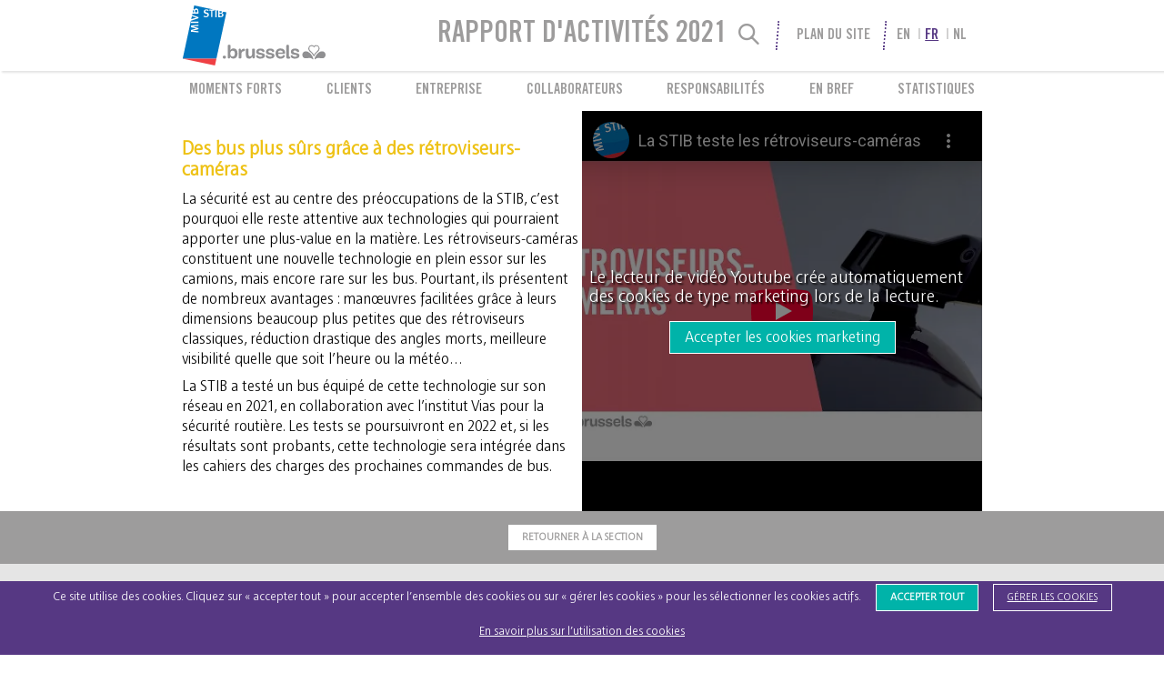

--- FILE ---
content_type: text/html; charset=UTF-8
request_url: https://2021.stib-activityreports.brussels/fr/en-savoir-plus/responsibilities.societal.camera
body_size: 11555
content:
<!DOCTYPE html>

<html  class="page page--readmore no-js" data-content-related="responsibilities" lang="fr">

<head>
    <meta charset="utf-8">
<meta http-equiv="X-UA-Compatible" content="IE=edge">
<meta name="viewport" content="width=device-width, initial-scale=1">



    <title>Des bus plus sûrs grâce à des rétroviseurs-caméras | STIB - Rapport d’activités 2021</title>



                                            <link  rel="alternate" hreflang="x-default" href="https://2021.stib-activityreports.brussels/en/en-savoir-plus/responsibilities.societal.camera">
                        <link  rel="alternate" hreflang="fr" href="https://2021.stib-activityreports.brussels/fr/en-savoir-plus/responsibilities.societal.camera">
                        <link  rel="alternate" hreflang="nl" href="https://2021.stib-activityreports.brussels/nl/en-savoir-plus/responsibilities.societal.camera">

<link href="/css/style.css" rel="stylesheet" type="text/css">
<link href="/css/layouts.css" rel="stylesheet" type="text/css">
<link href="/pubcss/fonts.css" rel="stylesheet" type="text/css">
    
    <script>
        window.Laravel = {"csrfToken":"QXBLovFHgZs4b6x7t9nnLBmEChVsFgV3vZODvyrX"};
        window.Laravel.currentLocale = 'fr';
        window.Laravel.searchURL = 'https://2021.stib-activityreports.brussels/api/fr/search';
        window.Laravel.searchURLJSON = 'https://2021.stib-activityreports.brussels/api/fr/search-json';
    </script>


    
    <script>

        if( document.cookie.indexOf("_cc_stats=accept") !== -1 ) {

            window.hotJarInit = true;

            ( function ( h, o, t, j, a, r ) {
                h.hj = h.hj || function () {
                    ( h.hj.q = h.hj.q || [] ).push( arguments )
                };
                h._hjSettings = { hjid: 2720771, hjsv: 6 };
                a = o.getElementsByTagName( 'head' )[ 0 ];
                r = o.createElement( 'script' );
                r.async = 1;
                r.src = t + h._hjSettings.hjid + j + h._hjSettings.hjsv;
                a.appendChild( r );
            } )( window, document, 'https://static.hotjar.com/c/hotjar-', '.js?sv=' );

        }
    </script>

    
    
    <script async src="https://www.googletagmanager.com/gtag/js?id=G-J0VT3YK21H"></script>
    <script>
        window.dataLayer = window.dataLayer || [];
        window.gtag = function(){dataLayer.push(arguments);}
        gtag('js', new Date());

        if( document.cookie.indexOf("_cc_stats") === -1 || document.cookie.indexOf("_cc_stats=accept") === -1 ) {

            gtag( 'consent', 'default', {
                'ad_storage': 'denied',
                'analytics_storage': 'denied'
            } );
        }

        gtag('config', 'G-J0VT3YK21H');

    </script>
</head>

<body >
<script>
    // JS Detection Support
    document.documentElement.classList.remove('no-js');
    document.documentElement.classList.add('js');
</script>
<svg class="svg-references__container" style="display: block; width: 0; height: 0">
    <defs>

        <symbol id="round_effect_lower" viewBox="0,0,100,20" preserveAspectRatio="none">
            <path d="M0,0C0,0 10,20 50,20C50,20 90,20 100,0L0,0Z"></path>
        </symbol>

        




    </defs>
</svg>

    
    <section class="site-menubar grid-r">
        <ul class="menubar content--f heading" id="menubar" role="menubar">
    <a class="home-link"
       role="menuitem"
       href="https://2021.stib-activityreports.brussels/fr">
        <span>nav.primary.home</span>
    </a>
    <form id="search" class="search-form fancy-separator--self" method="GET" action="https://2021.stib-activityreports.brussels/fr/recherche">
        <fieldset class="search-form__container" role="search">
            <input type="text" name="search_input" class="search-form__input" id="search-form__input"
                   placeholder="Mots-clés"
                   value=""
                   autocomplete="off"/>
            <button class="search-form__submit" type="submit">search.submit</button>
        </fieldset>
        <div class="search-form__controls">
            <button class="search-form__reset btn btn--icon icon--cross" type="reset"
                    aria-label="search.close" title="search.close"></button>
            <label for="search-form__input" class="search-form__label btn btn--icon icon--search"
                   aria-label="Recherche" title="Recherche"></label>
        </div>
    </form>
    <ul class="menu-list fancy-separator--self">
        <li class="menu-list__item show-tlu">
            
                            
                
                <a class="menu-list__sitemap-link show-nojs" href="https://2021.stib-activityreports.brussels/fr/sitemap" target="_blank">Plan du site</a>
                <label class="menu-list__sitemap-link show-js" for="sitemap__trigger"
                       aria-label="Plan du site"
                       aria-haspopup="true"
                       aria-expanded="false">Plan du site</label>
                    </li>
        <li class="menu-list__item hide-tlu">
            <label class="menu-list__menu-link btn btn--icon icon--menu" for="menu__trigger"
                   aria-label="Plan du site"
                   aria-haspopup="true"
                   aria-expanded="false"
                   title="Plan du site"></label>
        </li>
    </ul>
    <ul class="language-switcher__list vert-separator" role="menu" aria-label="Sélection de la langue d&#039;affichage du site">
            <li class="language-switcher__item">
                                    <a  hreflang="en" href="https://2021.stib-activityreports.brussels/en/en-savoir-plus/responsibilities.societal.camera" class="language-switcher__link" role="menuitem" aria-label="Afficher le site en Anglais">en</a>
        </li>
            <li class="language-switcher__item">
                                                                                <a  hreflang="fr" href="https://2021.stib-activityreports.brussels/fr/en-savoir-plus/responsibilities.societal.camera" class="language-switcher__link active" role="menuitem" aria-label="La langue d&#039;affichage actuelle est : Fran&ccedil;ais">fr</a>
        </li>
            <li class="language-switcher__item">
                                    <a  hreflang="nl" href="https://2021.stib-activityreports.brussels/nl/en-savoir-plus/responsibilities.societal.camera" class="language-switcher__link" role="menuitem" aria-label="Afficher le site en N&eacute;erlandais">nl</a>
        </li>
    </ul>
    <h1 class="site-title heading show-du">Rapport d&#039;activités 2021</h1>
</ul>
    </section>

    <section class="site-sitemap grid-r show-tlu">
        <input type="checkbox" id="sitemap__trigger" class="trigger" name="sitemap__trigger">
<nav class="sitemap__nav content--f" role="navigation">

    <div class="info-box filtered show-js">
        Le plan du site est actuellement filtré avec :<span class="search-input__displayer"></span>
    </div>
    <div class="info-box filters-available show-js">
        Vous pouvez filtrer le plan du site en utilisant le <label for="search-form__input">champ de recherche ci-dessus</label>
    </div>

        
    <ul  class="sitemap__list sitemap__list--level-1">
                                                <li  class="sitemap__item">
                
                
                
                                                
                
                <a  class="sitemap__link sitemap__link--home" href="https://2021.stib-activityreports.brussels/fr">Les Moments forts <em>#</em>2021</a>
                                    <ul  class="sitemap__list sitemap__list--level-2">
                                                <li  class="sitemap__item">
                
                
                
                                                
                
                <a  class="sitemap__link sitemap__link--home" href="https://2021.stib-activityreports.brussels/fr#chiffres-cles">Chiffres clés</a>
                                            </li>
                                                        <li  class="sitemap__item">
                
                
                
                                                
                
                <a  class="sitemap__link sitemap__link--home" href="https://2021.stib-activityreports.brussels/fr#edito">Edito</a>
                                            </li>
            </ul>
                                            </li>
                                                        <li  class="sitemap__item">
                
                
                
                                                
                
                <a  class="sitemap__link sitemap__link--customers" href="https://2021.stib-activityreports.brussels/fr/des-clients-au-coeur-de-toutes-les-actions#clients">Clients</a>
                                    <ul  class="sitemap__list sitemap__list--level-2">
                                                <li  class="sitemap__item">
                
                
                
                                                
                
                <a  class="sitemap__link sitemap__link--customers" href="https://2021.stib-activityreports.brussels/fr/des-clients-au-coeur-de-toutes-les-actions#barometre">Baromètre 2021</a>
                                    <ul  class="sitemap__list sitemap__list--level-3">
                                                <li  class="sitemap__item">
                
                
                
                                                
                
                <a  class="sitemap__link sitemap__link--customers" href="https://2021.stib-activityreports.brussels/fr/des-clients-au-coeur-de-toutes-les-actions#une-clientele-satisfaite">Une clientèle satisfaite</a>
                                            </li>
            </ul>
                                                    <ul  class="readmore-items sitemap__list sitemap__list--level-3">
                                                <li  class="sitemap__item">
                
                
                
                                                
                                                    
                <a  class="sitemap__link sitemap__link--customers" href="https://2021.stib-activityreports.brussels/fr/en-savoir-plus/customers.barometer.method" data-js-link="https://2021.stib-activityreports.brussels/fr/des-clients-au-coeur-de-toutes-les-actions#comment-mesure-t-on-la-satisfaction" data-readmore-id="customers.barometer.method">Comment mesure-t-on la satisfaction ?</a>
                                            </li>
            </ul>
                            </li>
                                                        <li  class="sitemap__item">
                
                
                
                                                
                
                <a  class="sitemap__link sitemap__link--customers" href="https://2021.stib-activityreports.brussels/fr/des-clients-au-coeur-de-toutes-les-actions#frequentation">Fréquentation</a>
                                    <ul  class="sitemap__list sitemap__list--level-3">
                                                <li  class="sitemap__item">
                
                
                
                                                
                
                <a  class="sitemap__link sitemap__link--customers" href="https://2021.stib-activityreports.brussels/fr/des-clients-au-coeur-de-toutes-les-actions#millions-de-voyages">273,8 millions de voyages</a>
                                            </li>
            </ul>
                                                    <ul  class="readmore-items sitemap__list sitemap__list--level-3">
                                                <li  class="sitemap__item">
                
                
                
                                                
                                                    
                <a  class="sitemap__link sitemap__link--customers" href="https://2021.stib-activityreports.brussels/fr/en-savoir-plus/customers.travels.mode" data-js-link="https://2021.stib-activityreports.brussels/fr/des-clients-au-coeur-de-toutes-les-actions#repartition-des-voyages-par-mode" data-readmore-id="customers.travels.mode">Répartition des voyages par mode</a>
                                            </li>
            </ul>
                            </li>
                                                        <li  class="sitemap__item">
                
                
                
                                                
                
                <a  class="sitemap__link sitemap__link--customers" href="https://2021.stib-activityreports.brussels/fr/des-clients-au-coeur-de-toutes-les-actions#kilometres-parcourus">Kilomètres parcourus</a>
                                    <ul  class="sitemap__list sitemap__list--level-3">
                                                <li  class="sitemap__item">
                
                
                
                                                
                
                <a  class="sitemap__link sitemap__link--customers" href="https://2021.stib-activityreports.brussels/fr/des-clients-au-coeur-de-toutes-les-actions#de-nouvelles-lignes-et-de-nouveaux-vehicules">De nouvelles lignes et de nouveaux véhicules</a>
                                            </li>
            </ul>
                                            </li>
                                                        <li  class="sitemap__item">
                
                
                
                                                
                
                <a  class="sitemap__link sitemap__link--customers" href="https://2021.stib-activityreports.brussels/fr/des-clients-au-coeur-de-toutes-les-actions#capacite">Capacité</a>
                                    <ul  class="sitemap__list sitemap__list--level-3">
                                                <li  class="sitemap__item">
                
                
                
                                                
                
                <a  class="sitemap__link sitemap__link--customers" href="https://2021.stib-activityreports.brussels/fr/des-clients-au-coeur-de-toutes-les-actions#milliards-de-places-km">9,4 milliards de places-km</a>
                                            </li>
            </ul>
                                            </li>
                                                        <li  class="sitemap__item">
                
                
                
                                                
                
                <a  class="sitemap__link sitemap__link--customers" href="https://2021.stib-activityreports.brussels/fr/des-clients-au-coeur-de-toutes-les-actions#la-stib-repond-present">La STIB répond présent</a>
                                    <ul  class="sitemap__list sitemap__list--level-3">
                                                <li  class="sitemap__item">
                
                
                
                                                
                
                <a  class="sitemap__link sitemap__link--customers" href="https://2021.stib-activityreports.brussels/fr/des-clients-au-coeur-de-toutes-les-actions"></a>
                                            </li>
            </ul>
                                                    <ul  class="readmore-items sitemap__list sitemap__list--level-3">
                                                <li  class="sitemap__item">
                
                
                
                                                
                                                    
                <a  class="sitemap__link sitemap__link--customers" href="https://2021.stib-activityreports.brussels/fr/en-savoir-plus/customers.present.cleaning" data-js-link="https://2021.stib-activityreports.brussels/fr/des-clients-au-coeur-de-toutes-les-actions#le-nettoyage-des-vehicules" data-readmore-id="customers.present.cleaning">Le nettoyage des véhicules</a>
                                            </li>
                                                        <li  class="sitemap__item">
                
                
                
                                                
                                                    
                <a  class="sitemap__link sitemap__link--customers" href="https://2021.stib-activityreports.brussels/fr/en-savoir-plus/customers.present.vax" data-js-link="https://2021.stib-activityreports.brussels/fr/des-clients-au-coeur-de-toutes-les-actions#la-stib-gratuite-vers-les-centres-de-vaccination" data-readmore-id="customers.present.vax">La STIB gratuite vers les centres de vaccination</a>
                                            </li>
                                                        <li  class="sitemap__item">
                
                
                
                                                
                                                    
                <a  class="sitemap__link sitemap__link--customers" href="https://2021.stib-activityreports.brussels/fr/en-savoir-plus/customers.present.thanks" data-js-link="https://2021.stib-activityreports.brussels/fr/des-clients-au-coeur-de-toutes-les-actions#une-campagne-pour-dire-merci" data-readmore-id="customers.present.thanks">Une campagne pour dire «&nbsp;merci&nbsp;»</a>
                                            </li>
                                                        <li  class="sitemap__item">
                
                
                
                                                
                                                    
                <a  class="sitemap__link sitemap__link--customers" href="https://2021.stib-activityreports.brussels/fr/en-savoir-plus/customers.present.getback" data-js-link="https://2021.stib-activityreports.brussels/fr/des-clients-au-coeur-de-toutes-les-actions#campagne-get-back" data-readmore-id="customers.present.getback">Campagne Get Back</a>
                                            </li>
            </ul>
                            </li>
                                                        <li  class="sitemap__item">
                
                
                
                                                
                
                <a  class="sitemap__link sitemap__link--customers" href="https://2021.stib-activityreports.brussels/fr/des-clients-au-coeur-de-toutes-les-actions#de-nombreuses-formules-pour-voyager">De nombreuses formules pour voyager</a>
                                    <ul  class="sitemap__list sitemap__list--level-3">
                                                <li  class="sitemap__item">
                
                
                
                                                
                
                <a  class="sitemap__link sitemap__link--customers" href="https://2021.stib-activityreports.brussels/fr/des-clients-au-coeur-de-toutes-les-actions#une-experience-dachat-innovante">Une expérience d’achat innovante</a>
                                            </li>
            </ul>
                                                    <ul  class="readmore-items sitemap__list sitemap__list--level-3">
                                                <li  class="sitemap__item">
                
                
                
                                                
                                                    
                <a  class="sitemap__link sitemap__link--customers" href="https://2021.stib-activityreports.brussels/fr/en-savoir-plus/customers.formules.validations" data-js-link="https://2021.stib-activityreports.brussels/fr/des-clients-au-coeur-de-toutes-les-actions#millions-de-validations-sans-contact" data-readmore-id="customers.formules.validations">3,6 millions de validations sans contact</a>
                                            </li>
                                                        <li  class="sitemap__item">
                
                
                
                                                
                                                    
                <a  class="sitemap__link sitemap__link--customers" href="https://2021.stib-activityreports.brussels/fr/en-savoir-plus/customers.formules.scolaire" data-js-link="https://2021.stib-activityreports.brussels/fr/des-clients-au-coeur-de-toutes-les-actions#labonnement-scolaire-passe-a-euros" data-readmore-id="customers.formules.scolaire">L’abonnement scolaire passe à 12&nbsp;euros</a>
                                            </li>
                                                        <li  class="sitemap__item">
                
                
                
                                                
                                                    
                <a  class="sitemap__link sitemap__link--customers" href="https://2021.stib-activityreports.brussels/fr/en-savoir-plus/customers.formules.brupass" data-js-link="https://2021.stib-activityreports.brussels/fr/des-clients-au-coeur-de-toutes-les-actions#le-brupass-xl-voit-le-jour" data-readmore-id="customers.formules.brupass">Le Brupass XL voit le jour</a>
                                            </li>
            </ul>
                            </li>
                                                        <li  class="sitemap__item">
                
                
                
                                                
                
                <a  class="sitemap__link sitemap__link--customers" href="https://2021.stib-activityreports.brussels/fr/des-clients-au-coeur-de-toutes-les-actions#une-info-proche-des-clients">Une info proche des clients</a>
                                    <ul  class="sitemap__list sitemap__list--level-3">
                                                <li  class="sitemap__item">
                
                
                
                                                
                
                <a  class="sitemap__link sitemap__link--customers" href="https://2021.stib-activityreports.brussels/fr/des-clients-au-coeur-de-toutes-les-actions#la-stib-a-lheure-du-numerique">La STIB à l’heure du numérique</a>
                                            </li>
            </ul>
                                                    <ul  class="readmore-items sitemap__list sitemap__list--level-3">
                                                <li  class="sitemap__item">
                
                
                
                                                
                                                    
                <a  class="sitemap__link sitemap__link--customers" href="https://2021.stib-activityreports.brussels/fr/en-savoir-plus/customers.near.download" data-js-link="https://2021.stib-activityreports.brussels/fr/des-clients-au-coeur-de-toutes-les-actions#million-de-telechargements-pour-lapp-stib" data-readmore-id="customers.near.download">1,25 million de téléchargements pour l’app STIB</a>
                                            </li>
                                                        <li  class="sitemap__item">
                
                
                
                                                
                                                    
                <a  class="sitemap__link sitemap__link--customers" href="https://2021.stib-activityreports.brussels/fr/en-savoir-plus/customers.near.move" data-js-link="https://2021.stib-activityreports.brussels/fr/des-clients-au-coeur-de-toutes-les-actions#movebrussels" data-readmore-id="customers.near.move">MoveBrussels</a>
                                            </li>
                                                        <li  class="sitemap__item">
                
                
                
                                                
                                                    
                <a  class="sitemap__link sitemap__link--customers" href="https://2021.stib-activityreports.brussels/fr/en-savoir-plus/customers.near.tiktok" data-js-link="https://2021.stib-activityreports.brussels/fr/des-clients-au-coeur-de-toutes-les-actions#la-stib-se-lance-sur-tiktok" data-readmore-id="customers.near.tiktok">La STIB se lance sur TikTok</a>
                                            </li>
            </ul>
                            </li>
                                                        <li  class="sitemap__item">
                
                
                
                                                
                
                <a  class="sitemap__link sitemap__link--customers" href="https://2021.stib-activityreports.brussels/fr/des-clients-au-coeur-de-toutes-les-actions#accompagner-les-chantiers">Accompagner les chantiers</a>
                                    <ul  class="sitemap__list sitemap__list--level-3">
                                                <li  class="sitemap__item">
                
                
                
                                                
                
                <a  class="sitemap__link sitemap__link--customers" href="https://2021.stib-activityreports.brussels/fr/des-clients-au-coeur-de-toutes-les-actions#voyageurs-riverains-et-commercants-au-coeur-des-projets">Voyageurs, riverains et commerçants au cœur des projets</a>
                                            </li>
            </ul>
                                                    <ul  class="readmore-items sitemap__list sitemap__list--level-3">
                                                <li  class="sitemap__item">
                
                
                
                                                
                                                    
                <a  class="sitemap__link sitemap__link--customers" href="https://2021.stib-activityreports.brussels/fr/en-savoir-plus/customers.chantier.toots" data-js-link="https://2021.stib-activityreports.brussels/fr/des-clients-au-coeur-de-toutes-les-actions#une-nouvelle-station-a-deux-pas-de-la-gare-du-midi" data-readmore-id="customers.chantier.toots">Une nouvelle station à deux pas de la Gare du Midi</a>
                                            </li>
                                                        <li  class="sitemap__item">
                
                
                
                                                
                                                    
                <a  class="sitemap__link sitemap__link--customers" href="https://2021.stib-activityreports.brussels/fr/en-savoir-plus/customers.chantier.albert" data-js-link="https://2021.stib-activityreports.brussels/fr/des-clients-au-coeur-de-toutes-les-actions#le-chantier-albert-ouvert-au-public" data-readmore-id="customers.chantier.albert">Le chantier Albert ouvert au public</a>
                                            </li>
                                                        <li  class="sitemap__item">
                
                
                
                                                
                                                    
                <a  class="sitemap__link sitemap__link--customers" href="https://2021.stib-activityreports.brussels/fr/en-savoir-plus/customers.chantier.noh" data-js-link="https://2021.stib-activityreports.brussels/fr/des-clients-au-coeur-de-toutes-les-actions#la-participation-citoyenne-au-coeur-du-projet-de-tram-a-noh" data-readmore-id="customers.chantier.noh">La participation citoyenne au cœur du projet de tram à NOH</a>
                                            </li>
            </ul>
                            </li>
            </ul>
                                            </li>
                                                </ul><ul  class="sitemap__list sitemap__list--level-1">
                                                                    <li  class="sitemap__item">
                
                
                
                                                
                
                <a  class="sitemap__link sitemap__link--company" href="https://2021.stib-activityreports.brussels/fr/une-entreprise-dynamique-et-innovante">Entreprise</a>
                                    <ul  class="sitemap__list sitemap__list--level-2">
                                                <li  class="sitemap__item">
                
                
                
                                                
                
                <a  class="sitemap__link sitemap__link--company" href="https://2021.stib-activityreports.brussels/fr/une-entreprise-dynamique-et-innovante#les-moyens-financiers">Les moyens financiers</a>
                                    <ul  class="sitemap__list sitemap__list--level-3">
                                                <li  class="sitemap__item">
                
                
                
                                                
                
                <a  class="sitemap__link sitemap__link--company" href="https://2021.stib-activityreports.brussels/fr/une-entreprise-dynamique-et-innovante"></a>
                                            </li>
            </ul>
                                                    <ul  class="readmore-items sitemap__list sitemap__list--level-3">
                                                <li  class="sitemap__item">
                
                
                
                                                
                                                    
                <a  class="sitemap__link sitemap__link--company" href="https://2021.stib-activityreports.brussels/fr/en-savoir-plus/company.finance.income" data-js-link="https://2021.stib-activityreports.brussels/fr/une-entreprise-dynamique-et-innovante#les-recettes" data-readmore-id="company.finance.income">Les recettes</a>
                                            </li>
                                                        <li  class="sitemap__item">
                
                
                
                                                
                                                    
                <a  class="sitemap__link sitemap__link--company" href="https://2021.stib-activityreports.brussels/fr/en-savoir-plus/company.finance.outcome" data-js-link="https://2021.stib-activityreports.brussels/fr/une-entreprise-dynamique-et-innovante#les-depenses" data-readmore-id="company.finance.outcome">Les dépenses</a>
                                            </li>
                                                        <li  class="sitemap__item">
                
                
                
                                                
                                                    
                <a  class="sitemap__link sitemap__link--company" href="https://2021.stib-activityreports.brussels/fr/en-savoir-plus/company.finance.investments" data-js-link="https://2021.stib-activityreports.brussels/fr/une-entreprise-dynamique-et-innovante#les-investissements" data-readmore-id="company.finance.investments">Les investissements</a>
                                            </li>
            </ul>
                            </li>
                                                        <li  class="sitemap__item">
                
                
                
                                                
                
                <a  class="sitemap__link sitemap__link--company" href="https://2021.stib-activityreports.brussels/fr/une-entreprise-dynamique-et-innovante#la-stib-developpe-son-reseau">La STIB développe son réseau</a>
                                    <ul  class="sitemap__list sitemap__list--level-3">
                                                <li  class="sitemap__item">
                
                
                
                                                
                
                <a  class="sitemap__link sitemap__link--company" href="https://2021.stib-activityreports.brussels/fr/une-entreprise-dynamique-et-innovante#une-annee-riche-en-nouveautes">Une année riche en nouveautés</a>
                                            </li>
            </ul>
                                                    <ul  class="readmore-items sitemap__list sitemap__list--level-3">
                                                <li  class="sitemap__item">
                
                
                
                                                
                                                    
                <a  class="sitemap__link sitemap__link--company" href="https://2021.stib-activityreports.brussels/fr/en-savoir-plus/company.network.line9" data-js-link="https://2021.stib-activityreports.brussels/fr/une-entreprise-dynamique-et-innovante#la-ligne-plus-longue-de-arrets" data-readmore-id="company.network.line9">La ligne 9 plus longue de 4 arrêts</a>
                                            </li>
                                                        <li  class="sitemap__item">
                
                
                
                                                
                                                    
                <a  class="sitemap__link sitemap__link--company" href="https://2021.stib-activityreports.brussels/fr/en-savoir-plus/company.network.planbus" data-js-link="https://2021.stib-activityreports.brussels/fr/une-entreprise-dynamique-et-innovante#bus-et-plein-dautres-nouveautes-avec-le-plan-bus" data-readmore-id="company.network.planbus">Bus 52, 74 et plein d’autres nouveautés avec le Plan Bus</a>
                                            </li>
                                                        <li  class="sitemap__item">
                
                
                
                                                
                                                    
                <a  class="sitemap__link sitemap__link--company" href="https://2021.stib-activityreports.brussels/fr/en-savoir-plus/company.network.metro3" data-js-link="https://2021.stib-activityreports.brussels/fr/une-entreprise-dynamique-et-innovante#le-projet-metro-avance-bon-train" data-readmore-id="company.network.metro3">Le projet Métro 3 avance bon train</a>
                                            </li>
                                                        <li  class="sitemap__item">
                
                
                
                                                
                                                    
                <a  class="sitemap__link sitemap__link--company" href="https://2021.stib-activityreports.brussels/fr/en-savoir-plus/company.network.tram10" data-js-link="https://2021.stib-activityreports.brussels/fr/une-entreprise-dynamique-et-innovante#une-nouvelle-etape-pour-le-tram" data-readmore-id="company.network.tram10">Une nouvelle étape pour le tram&nbsp;10</a>
                                            </li>
                                                        <li  class="sitemap__item">
                
                
                
                                                
                                                    
                <a  class="sitemap__link sitemap__link--company" href="https://2021.stib-activityreports.brussels/fr/en-savoir-plus/company.network.tourtaxi" data-js-link="https://2021.stib-activityreports.brussels/fr/une-entreprise-dynamique-et-innovante#trace-defini-pour-le-tram-de-tour-taxis" data-readmore-id="company.network.tourtaxi">Tracé défini pour le tram de Tour & Taxis </a>
                                            </li>
                                                        <li  class="sitemap__item">
                
                
                
                                                
                                                    
                <a  class="sitemap__link sitemap__link--company" href="https://2021.stib-activityreports.brussels/fr/en-savoir-plus/company.network.signal" data-js-link="https://2021.stib-activityreports.brussels/fr/une-entreprise-dynamique-et-innovante#vers-une-nouvelle-signalisation-pour-le-metro" data-readmore-id="company.network.signal">Vers une nouvelle signalisation pour le métro</a>
                                            </li>
            </ul>
                            </li>
                                                        <li  class="sitemap__item">
                
                
                
                                                
                
                <a  class="sitemap__link sitemap__link--company" href="https://2021.stib-activityreports.brussels/fr/une-entreprise-dynamique-et-innovante#la-stib-entretient-son-reseau">La STIB entretient son réseau</a>
                                    <ul  class="sitemap__list sitemap__list--level-3">
                                                <li  class="sitemap__item">
                
                
                
                                                
                
                <a  class="sitemap__link sitemap__link--company" href="https://2021.stib-activityreports.brussels/fr/une-entreprise-dynamique-et-innovante#voies-stations-depots-un-reseau-ca-sentretient">Voies, stations, dépôts… Un réseau, ça s’entretient</a>
                                            </li>
            </ul>
                                                    <ul  class="readmore-items sitemap__list sitemap__list--level-3">
                                                <li  class="sitemap__item">
                
                
                
                                                
                                                    
                <a  class="sitemap__link sitemap__link--company" href="https://2021.stib-activityreports.brussels/fr/en-savoir-plus/company.maintain.renew" data-js-link="https://2021.stib-activityreports.brussels/fr/une-entreprise-dynamique-et-innovante#renouvellement-des-voies" data-readmore-id="company.maintain.renew">Renouvellement des voies</a>
                                            </li>
                                                        <li  class="sitemap__item">
                
                
                
                                                
                                                    
                <a  class="sitemap__link sitemap__link--company" href="https://2021.stib-activityreports.brussels/fr/en-savoir-plus/company.maintain.factory" data-js-link="https://2021.stib-activityreports.brussels/fr/une-entreprise-dynamique-et-innovante#lusine-centrale-remise-a-neuf" data-readmore-id="company.maintain.factory">L’usine centrale remise à neuf</a>
                                            </li>
                                                        <li  class="sitemap__item">
                
                
                
                                                
                                                    
                <a  class="sitemap__link sitemap__link--company" href="https://2021.stib-activityreports.brussels/fr/en-savoir-plus/company.maintain.bus71" data-js-link="https://2021.stib-activityreports.brussels/fr/une-entreprise-dynamique-et-innovante#le-bus-plus-rapide" data-readmore-id="company.maintain.bus71">Le bus 71 plus rapide</a>
                                            </li>
            </ul>
                            </li>
                                                        <li  class="sitemap__item">
                
                
                
                                                
                
                <a  class="sitemap__link sitemap__link--company" href="https://2021.stib-activityreports.brussels/fr/une-entreprise-dynamique-et-innovante#la-stib-renouvelle-sa-flotte">La STIB renouvelle sa flotte</a>
                                    <ul  class="sitemap__list sitemap__list--level-3">
                                                <li  class="sitemap__item">
                
                
                
                                                
                
                <a  class="sitemap__link sitemap__link--company" href="https://2021.stib-activityreports.brussels/fr/une-entreprise-dynamique-et-innovante#metro-tram-et-bus-tous-les-modes-ont-ete-gates-en">Métro, tram et bus, tous les modes ont été gâtés en 2021</a>
                                            </li>
            </ul>
                                                    <ul  class="readmore-items sitemap__list sitemap__list--level-3">
                                                <li  class="sitemap__item">
                
                
                
                                                
                                                    
                <a  class="sitemap__link sitemap__link--company" href="https://2021.stib-activityreports.brussels/fr/en-savoir-plus/company.renew.m7" data-js-link="https://2021.stib-activityreports.brussels/fr/une-entreprise-dynamique-et-innovante#les-nouvelles-rames-m-sur-le-reseau" data-readmore-id="company.renew.m7">Les nouvelles rames M7 sur le réseau</a>
                                            </li>
                                                        <li  class="sitemap__item">
                
                
                
                                                
                                                    
                <a  class="sitemap__link sitemap__link--company" href="https://2021.stib-activityreports.brussels/fr/en-savoir-plus/company.renew.relook" data-js-link="https://2021.stib-activityreports.brussels/fr/une-entreprise-dynamique-et-innovante#relooking-des-anciennes-rames" data-readmore-id="company.renew.relook">Relooking des anciennes rames</a>
                                            </li>
                                                        <li  class="sitemap__item">
                
                
                
                                                
                                                    
                <a  class="sitemap__link sitemap__link--company" href="https://2021.stib-activityreports.brussels/fr/en-savoir-plus/company.renew.tng" data-js-link="https://2021.stib-activityreports.brussels/fr/une-entreprise-dynamique-et-innovante#livraison-du-er-tram-nouvelle-generation" data-readmore-id="company.renew.tng">Livraison du 1<sup>er</sup> tram «&nbsp;Nouvelle Génération&nbsp;»</a>
                                            </li>
                                                        <li  class="sitemap__item">
                
                
                
                                                
                                                    
                <a  class="sitemap__link sitemap__link--company" href="https://2021.stib-activityreports.brussels/fr/en-savoir-plus/company.renew.experience" data-js-link="https://2021.stib-activityreports.brussels/fr/une-entreprise-dynamique-et-innovante#le-retour-du-tram-experience" data-readmore-id="company.renew.experience">Le retour du Tram Experience</a>
                                            </li>
                                                        <li  class="sitemap__item">
                
                
                
                                                
                                                    
                <a  class="sitemap__link sitemap__link--company" href="https://2021.stib-activityreports.brussels/fr/en-savoir-plus/company.renew.hydrogen" data-js-link="https://2021.stib-activityreports.brussels/fr/une-entreprise-dynamique-et-innovante#la-stib-teste-un-bus-a-hydrogene" data-readmore-id="company.renew.hydrogen">La STIB teste un bus à hydrogène</a>
                                            </li>
                                                        <li  class="sitemap__item">
                
                
                
                                                
                                                    
                <a  class="sitemap__link sitemap__link--company" href="https://2021.stib-activityreports.brussels/fr/en-savoir-plus/company.renew.hybrid" data-js-link="https://2021.stib-activityreports.brussels/fr/une-entreprise-dynamique-et-innovante#les-derniers-bus-hybrides-arrivent-sur-le-reseau" data-readmore-id="company.renew.hybrid">Les derniers bus hybrides arrivent sur le réseau</a>
                                            </li>
                                                        <li  class="sitemap__item">
                
                
                
                                                
                                                    
                <a  class="sitemap__link sitemap__link--company" href="https://2021.stib-activityreports.brussels/fr/en-savoir-plus/company.renew.tootbus" data-js-link="https://2021.stib-activityreports.brussels/fr/une-entreprise-dynamique-et-innovante#le-er-service-de-bus-touristiques-electriques-avec-tootbus" data-readmore-id="company.renew.tootbus">Le 1<sup>er</sup> service de bus touristiques 100% électriques avec Tootbus</a>
                                            </li>
            </ul>
                            </li>
                                                        <li  class="sitemap__item">
                
                
                
                                                
                
                <a  class="sitemap__link sitemap__link--company" href="https://2021.stib-activityreports.brussels/fr/une-entreprise-dynamique-et-innovante#la-stib-adapte-ses-depots">La STIB adapte ses dépôts</a>
                                    <ul  class="sitemap__list sitemap__list--level-3">
                                                <li  class="sitemap__item">
                
                
                
                                                
                
                <a  class="sitemap__link sitemap__link--company" href="https://2021.stib-activityreports.brussels/fr/une-entreprise-dynamique-et-innovante#la-stib-inaugure-son-e-depot-de-metro-a-erasme">La STIB inaugure son 3<sup>e</sup> dépôt de métro à Erasme</a>
                                            </li>
            </ul>
                                                    <ul  class="readmore-items sitemap__list sitemap__list--level-3">
                                                <li  class="sitemap__item">
                
                
                
                                                
                                                    
                <a  class="sitemap__link sitemap__link--company" href="https://2021.stib-activityreports.brussels/fr/en-savoir-plus/company.depots.avenueduroi" data-js-link="https://2021.stib-activityreports.brussels/fr/une-entreprise-dynamique-et-innovante#le-depot-de-lavenue-du-roi-se-prepare-a-larrivee-de-nouveaux-trams" data-readmore-id="company.depots.avenueduroi">Le dépôt de l’avenue du Roi se prépare à l’arrivée de nouveaux trams</a>
                                            </li>
            </ul>
                            </li>
                                                        <li  class="sitemap__item">
                
                
                
                                                
                
                <a  class="sitemap__link sitemap__link--company" href="https://2021.stib-activityreports.brussels/fr/une-entreprise-dynamique-et-innovante#regroupement-des-dispatchings">Regroupement des dispatchings</a>
                                    <ul  class="sitemap__list sitemap__list--level-3">
                                                <li  class="sitemap__item">
                
                
                
                                                
                
                <a  class="sitemap__link sitemap__link--company" href="https://2021.stib-activityreports.brussels/fr/une-entreprise-dynamique-et-innovante#les-dispatchings-de-la-stib-et-de-bruxelles-mobilite-reunis">Les dispatchings de la STIB et de Bruxelles Mobilité réunis</a>
                                            </li>
            </ul>
                                            </li>
                                                        <li  class="sitemap__item">
                
                
                
                                                
                
                <a  class="sitemap__link sitemap__link--company" href="https://2021.stib-activityreports.brussels/fr/une-entreprise-dynamique-et-innovante#renover-les-stations">Rénover les stations</a>
                                    <ul  class="sitemap__list sitemap__list--level-3">
                                                <li  class="sitemap__item">
                
                
                
                                                
                
                <a  class="sitemap__link sitemap__link--company" href="https://2021.stib-activityreports.brussels/fr/une-entreprise-dynamique-et-innovante#un-coup-de-jeune-pour-debrouckere-clemenceau-et-roodebeek">Un coup de jeune pour De&nbsp;Brouckère, Clemenceau et Roodebeek</a>
                                            </li>
            </ul>
                                                    <ul  class="readmore-items sitemap__list sitemap__list--level-3">
                                                <li  class="sitemap__item">
                
                
                
                                                
                                                    
                <a  class="sitemap__link sitemap__link--company" href="https://2021.stib-activityreports.brussels/fr/en-savoir-plus/company.stations.de_brouckere" data-js-link="https://2021.stib-activityreports.brussels/fr/une-entreprise-dynamique-et-innovante#de-brouckere-une-station-flambant-neuve-au-coeur-de-la-capitale" data-readmore-id="company.stations.de_brouckere">De Brouckère, une station flambant neuve au cœur de la capitale</a>
                                            </li>
                                                        <li  class="sitemap__item">
                
                
                
                                                
                                                    
                <a  class="sitemap__link sitemap__link--company" href="https://2021.stib-activityreports.brussels/fr/en-savoir-plus/company.stations.clemenceau" data-js-link="https://2021.stib-activityreports.brussels/fr/une-entreprise-dynamique-et-innovante#clemenceau-plus-lumineuse-et-conviviale" data-readmore-id="company.stations.clemenceau">Clemenceau plus lumineuse et conviviale</a>
                                            </li>
                                                        <li  class="sitemap__item">
                
                
                
                                                
                                                    
                <a  class="sitemap__link sitemap__link--company" href="https://2021.stib-activityreports.brussels/fr/en-savoir-plus/company.stations.roodebeek" data-js-link="https://2021.stib-activityreports.brussels/fr/une-entreprise-dynamique-et-innovante#une-meilleure-accessibilite-a-roodebeek" data-readmore-id="company.stations.roodebeek">Une meilleure accessibilité à Roodebeek </a>
                                            </li>
                                                        <li  class="sitemap__item">
                
                
                
                                                
                                                    
                <a  class="sitemap__link sitemap__link--company" href="https://2021.stib-activityreports.brussels/fr/en-savoir-plus/company.stations.offer" data-js-link="https://2021.stib-activityreports.brussels/fr/une-entreprise-dynamique-et-innovante#offre-commerciale-en-stations" data-readmore-id="company.stations.offer">Offre commerciale en stations</a>
                                            </li>
            </ul>
                            </li>
                                                        <li  class="sitemap__item">
                
                
                
                                                
                
                <a  class="sitemap__link sitemap__link--company" href="https://2021.stib-activityreports.brussels/fr/une-entreprise-dynamique-et-innovante#la-qualite-du-service">La qualité du service</a>
                                    <ul  class="sitemap__list sitemap__list--level-3">
                                                <li  class="sitemap__item">
                
                
                
                                                
                
                <a  class="sitemap__link sitemap__link--company" href="https://2021.stib-activityreports.brussels/fr/une-entreprise-dynamique-et-innovante#le-client-au-centre-de-la-demarche-qualite">Le client au centre de la démarche qualité</a>
                                            </li>
            </ul>
                                                    <ul  class="readmore-items sitemap__list sitemap__list--level-3">
                                                <li  class="sitemap__item">
                
                
                
                                                
                                                    
                <a  class="sitemap__link sitemap__link--company" href="https://2021.stib-activityreports.brussels/fr/en-savoir-plus/company.quality.certification" data-js-link="https://2021.stib-activityreports.brussels/fr/une-entreprise-dynamique-et-innovante#comment-mesure-t-on-la-qualite-de-service" data-readmore-id="company.quality.certification">Comment mesure-t-on la qualité de service ? </a>
                                            </li>
                                                        <li  class="sitemap__item">
                
                
                
                                                
                                                    
                <a  class="sitemap__link sitemap__link--company" href="https://2021.stib-activityreports.brussels/fr/en-savoir-plus/company.quality.mystery" data-js-link="https://2021.stib-activityreports.brussels/fr/une-entreprise-dynamique-et-innovante#qui-se-cache-derriere-les-clients-mysteres" data-readmore-id="company.quality.mystery">Qui se cache derrière les clients mystères ? </a>
                                            </li>
                                                        <li  class="sitemap__item">
                
                
                
                                                
                                                    
                <a  class="sitemap__link sitemap__link--company" href="https://2021.stib-activityreports.brussels/fr/en-savoir-plus/company.quality.performance" data-js-link="https://2021.stib-activityreports.brussels/fr/une-entreprise-dynamique-et-innovante#performance-operationnelle" data-readmore-id="company.quality.performance">Performance opérationnelle</a>
                                            </li>
            </ul>
                            </li>
            </ul>
                                            </li>
                                                        <li  class="sitemap__item">
                
                
                
                                                
                
                <a  class="sitemap__link sitemap__link--collaborators" href="https://2021.stib-activityreports.brussels/fr/des-collaborateurs-fiers-et-engages">Collaborateurs</a>
                                    <ul  class="sitemap__list sitemap__list--level-2">
                                                <li  class="sitemap__item">
                
                
                
                                                
                
                <a  class="sitemap__link sitemap__link--collaborators" href="https://2021.stib-activityreports.brussels/fr/des-collaborateurs-fiers-et-engages#les-ressources-humaines">Les ressources humaines</a>
                                    <ul  class="sitemap__list sitemap__list--level-3">
                                                <li  class="sitemap__item">
                
                
                
                                                
                
                <a  class="sitemap__link sitemap__link--collaborators" href="https://2021.stib-activityreports.brussels/fr/des-collaborateurs-fiers-et-engages#le-personnel-de-la-stib-en-premiere-ligne">Le personnel de la STIB en première ligne</a>
                                            </li>
                                                        <li  class="sitemap__item">
                
                
                
                                                
                
                <a  class="sitemap__link sitemap__link--collaborators" href="https://2021.stib-activityreports.brussels/fr/des-collaborateurs-fiers-et-engages#toujours-plus-nombreux-au-service-des-voyageurs">Toujours plus nombreux au service des voyageurs </a>
                                            </li>
            </ul>
                                                    <ul  class="readmore-items sitemap__list sitemap__list--level-3">
                                                <li  class="sitemap__item">
                
                
                
                                                
                                                    
                <a  class="sitemap__link sitemap__link--collaborators" href="https://2021.stib-activityreports.brussels/fr/en-savoir-plus/collaborators.hr.women" data-js-link="https://2021.stib-activityreports.brussels/fr/des-collaborateurs-fiers-et-engages#la-stib-engage-toujours-plus-de-femmes" data-readmore-id="collaborators.hr.women">La STIB engage toujours plus de femmes</a>
                                            </li>
                                                        <li  class="sitemap__item">
                
                
                
                                                
                                                    
                <a  class="sitemap__link sitemap__link--collaborators" href="https://2021.stib-activityreports.brussels/fr/en-savoir-plus/collaborators.hr.age-old" data-js-link="https://2021.stib-activityreports.brussels/fr/des-collaborateurs-fiers-et-engages#repartition-du-personnel-par-age-et-par-anciennete" data-readmore-id="collaborators.hr.age-old">Répartition du personnel par âge et par ancienneté</a>
                                            </li>
                                                        <li  class="sitemap__item">
                
                
                
                                                
                                                    
                <a  class="sitemap__link sitemap__link--collaborators" href="https://2021.stib-activityreports.brussels/fr/en-savoir-plus/collaborators.hr.employer" data-js-link="https://2021.stib-activityreports.brussels/fr/des-collaborateurs-fiers-et-engages#top-employer" data-readmore-id="collaborators.hr.employer">Top Employer 2021</a>
                                            </li>
            </ul>
                            </li>
                                                        <li  class="sitemap__item">
                
                
                
                                                
                
                <a  class="sitemap__link sitemap__link--collaborators" href="https://2021.stib-activityreports.brussels/fr/des-collaborateurs-fiers-et-engages#recrutement">Recrutement</a>
                                    <ul  class="sitemap__list sitemap__list--level-3">
                                                <li  class="sitemap__item">
                
                
                
                                                
                
                <a  class="sitemap__link sitemap__link--collaborators" href="https://2021.stib-activityreports.brussels/fr/des-collaborateurs-fiers-et-engages#postes-a-pourvoir-en">760 postes à pourvoir en 2022</a>
                                            </li>
            </ul>
                                            </li>
                                                        <li  class="sitemap__item">
                
                
                
                                                
                
                <a  class="sitemap__link sitemap__link--collaborators" href="https://2021.stib-activityreports.brussels/fr/des-collaborateurs-fiers-et-engages#insertion-socio-professionnelle">Insertion socio-professionnelle</a>
                                    <ul  class="sitemap__list sitemap__list--level-3">
                                                <li  class="sitemap__item">
                
                
                
                                                
                
                <a  class="sitemap__link sitemap__link--collaborators" href="https://2021.stib-activityreports.brussels/fr/des-collaborateurs-fiers-et-engages#agent-multimodal-un-tremplin-pour-lemploi">Agent multimodal&nbsp;: un tremplin pour l’emploi </a>
                                            </li>
                                                        <li  class="sitemap__item">
                
                
                
                                                
                
                <a  class="sitemap__link sitemap__link--collaborators" href="https://2021.stib-activityreports.brussels/fr/des-collaborateurs-fiers-et-engages#le-programme-young-starter-pour-recruter-des-profils-techniques">Le programme Young Starter pour recruter des profils techniques</a>
                                            </li>
            </ul>
                                            </li>
                                                        <li  class="sitemap__item">
                
                
                
                                                
                
                <a  class="sitemap__link sitemap__link--collaborators" href="https://2021.stib-activityreports.brussels/fr/des-collaborateurs-fiers-et-engages#formation">Formation</a>
                                    <ul  class="sitemap__list sitemap__list--level-3">
                                                <li  class="sitemap__item">
                
                
                
                                                
                
                <a  class="sitemap__link sitemap__link--collaborators" href="https://2021.stib-activityreports.brussels/fr/des-collaborateurs-fiers-et-engages#cultiver-les-talents-en-toutes-circonstances">Cultiver les talents, en toutes circonstances</a>
                                            </li>
            </ul>
                                                    <ul  class="readmore-items sitemap__list sitemap__list--level-3">
                                                <li  class="sitemap__item">
                
                
                
                                                
                                                    
                <a  class="sitemap__link sitemap__link--collaborators" href="https://2021.stib-activityreports.brussels/fr/en-savoir-plus/collaborators.formation.people" data-js-link="https://2021.stib-activityreports.brussels/fr/des-collaborateurs-fiers-et-engages#personnes-formees-a-la-conduite-en" data-readmore-id="collaborators.formation.people">600 personnes formées à la conduite en 2021</a>
                                            </li>
                                                        <li  class="sitemap__item">
                
                
                
                                                
                                                    
                <a  class="sitemap__link sitemap__link--collaborators" href="https://2021.stib-activityreports.brussels/fr/en-savoir-plus/collaborators.formation.formula" data-js-link="https://2021.stib-activityreports.brussels/fr/des-collaborateurs-fiers-et-engages#former-et-recruter-une-formule-gagnante" data-readmore-id="collaborators.formation.formula">Former et recruter, une formule gagnante</a>
                                            </li>
                                                        <li  class="sitemap__item">
                
                
                
                                                
                                                    
                <a  class="sitemap__link sitemap__link--collaborators" href="https://2021.stib-activityreports.brussels/fr/en-savoir-plus/collaborators.formation.elearn" data-js-link="https://2021.stib-activityreports.brussels/fr/des-collaborateurs-fiers-et-engages#un-e-learning-sur-mesure" data-readmore-id="collaborators.formation.elearn">Un e-learning sur mesure</a>
                                            </li>
                                                        <li  class="sitemap__item">
                
                
                
                                                
                                                    
                <a  class="sitemap__link sitemap__link--collaborators" href="https://2021.stib-activityreports.brussels/fr/en-savoir-plus/collaborators.formation.leadership" data-js-link="https://2021.stib-activityreports.brussels/fr/des-collaborateurs-fiers-et-engages#un-nouveau-modele-de-leadership" data-readmore-id="collaborators.formation.leadership">Un nouveau modèle de leadership</a>
                                            </li>
                                                        <li  class="sitemap__item">
                
                
                
                                                
                                                    
                <a  class="sitemap__link sitemap__link--collaborators" href="https://2021.stib-activityreports.brussels/fr/en-savoir-plus/collaborators.formation.center" data-js-link="https://2021.stib-activityreports.brussels/fr/des-collaborateurs-fiers-et-engages#un-nouveau-centre-de-formation" data-readmore-id="collaborators.formation.center">Un nouveau centre de formation</a>
                                            </li>
            </ul>
                            </li>
                                                        <li  class="sitemap__item">
                
                
                
                                                
                
                <a  class="sitemap__link sitemap__link--collaborators" href="https://2021.stib-activityreports.brussels/fr/des-collaborateurs-fiers-et-engages#diversite">Diversité</a>
                                    <ul  class="sitemap__list sitemap__list--level-3">
                                                <li  class="sitemap__item">
                
                
                
                                                
                
                <a  class="sitemap__link sitemap__link--collaborators" href="https://2021.stib-activityreports.brussels/fr/des-collaborateurs-fiers-et-engages#la-diversite-au-coeur-des-valeurs">La diversité au cœur des valeurs</a>
                                            </li>
            </ul>
                                                    <ul  class="readmore-items sitemap__list sitemap__list--level-3">
                                                <li  class="sitemap__item">
                
                
                
                                                
                                                    
                <a  class="sitemap__link sitemap__link--collaborators" href="https://2021.stib-activityreports.brussels/fr/en-savoir-plus/collaborators.diversity.difference" data-js-link="https://2021.stib-activityreports.brussels/fr/des-collaborateurs-fiers-et-engages#la-difference-une-plus-value-pour-lentreprise" data-readmore-id="collaborators.diversity.difference">La différence, une plus-value pour l’entreprise</a>
                                            </li>
            </ul>
                            </li>
                                                        <li  class="sitemap__item">
                
                
                
                                                
                
                <a  class="sitemap__link sitemap__link--collaborators" href="https://2021.stib-activityreports.brussels/fr/des-collaborateurs-fiers-et-engages#bien-etre-des-collaborateurs">Bien-être des collaborateurs</a>
                                    <ul  class="sitemap__list sitemap__list--level-3">
                                                <li  class="sitemap__item">
                
                
                
                                                
                
                <a  class="sitemap__link sitemap__link--collaborators" href="https://2021.stib-activityreports.brussels/fr/des-collaborateurs-fiers-et-engages#prevention-et-accompagnement">Prévention et accompagnement</a>
                                            </li>
            </ul>
                                                    <ul  class="readmore-items sitemap__list sitemap__list--level-3">
                                                <li  class="sitemap__item">
                
                
                
                                                
                                                    
                <a  class="sitemap__link sitemap__link--collaborators" href="https://2021.stib-activityreports.brussels/fr/en-savoir-plus/collaborators.wellbeing.advice" data-js-link="https://2021.stib-activityreports.brussels/fr/des-collaborateurs-fiers-et-engages#les-conseillers-sociaux-presents-sur-tous-les-fronts" data-readmore-id="collaborators.wellbeing.advice">Les conseillers sociaux présents sur tous les fronts</a>
                                            </li>
                                                        <li  class="sitemap__item">
                
                
                
                                                
                                                    
                <a  class="sitemap__link sitemap__link--collaborators" href="https://2021.stib-activityreports.brussels/fr/en-savoir-plus/collaborators.wellbeing.policy" data-js-link="https://2021.stib-activityreports.brussels/fr/des-collaborateurs-fiers-et-engages#une-nouvelle-policy-pour-le-teletravail" data-readmore-id="collaborators.wellbeing.policy">Une nouvelle policy pour le télétravail</a>
                                            </li>
                                                        <li  class="sitemap__item">
                
                
                
                                                
                                                    
                <a  class="sitemap__link sitemap__link--collaborators" href="https://2021.stib-activityreports.brussels/fr/en-savoir-plus/collaborators.wellbeing.remuneration" data-js-link="https://2021.stib-activityreports.brussels/fr/des-collaborateurs-fiers-et-engages#une-nouvelle-politique-de-remuneration" data-readmore-id="collaborators.wellbeing.remuneration">Une nouvelle politique de rémunération</a>
                                            </li>
            </ul>
                            </li>
            </ul>
                                            </li>
                                                </ul><ul  class="sitemap__list sitemap__list--level-1">
                                                                    <li  class="sitemap__item">
                
                
                
                                                
                
                <a  class="sitemap__link sitemap__link--responsibilities" href="https://2021.stib-activityreports.brussels/fr/responsabilite-societale">Responsabilités</a>
                                    <ul  class="sitemap__list sitemap__list--level-2">
                                                <li  class="sitemap__item">
                
                
                
                                                
                
                <a  class="sitemap__link sitemap__link--responsibilities" href="https://2021.stib-activityreports.brussels/fr/responsabilite-societale#lengagement-economique">L’engagement économique</a>
                                    <ul  class="sitemap__list sitemap__list--level-3">
                                                <li  class="sitemap__item">
                
                
                
                                                
                
                <a  class="sitemap__link sitemap__link--responsibilities" href="https://2021.stib-activityreports.brussels/fr/responsabilite-societale#participer-aux-investissements">Participer aux investissements </a>
                                            </li>
            </ul>
                                            </li>
                                                        <li  class="sitemap__item">
                
                
                
                                                
                
                <a  class="sitemap__link sitemap__link--responsibilities" href="https://2021.stib-activityreports.brussels/fr/responsabilite-societale#lengagement-envionnemental">L’engagement envionnemental</a>
                                    <ul  class="sitemap__list sitemap__list--level-3">
                                                <li  class="sitemap__item">
                
                
                
                                                
                
                <a  class="sitemap__link sitemap__link--responsibilities" href="https://2021.stib-activityreports.brussels/fr/responsabilite-societale#sengager-pour-la-planete">S’engager pour la planète</a>
                                            </li>
            </ul>
                                                    <ul  class="readmore-items sitemap__list sitemap__list--level-3">
                                                <li  class="sitemap__item">
                
                
                
                                                
                                                    
                <a  class="sitemap__link sitemap__link--responsibilities" href="https://2021.stib-activityreports.brussels/fr/en-savoir-plus/responsibilities.ecology.climate" data-js-link="https://2021.stib-activityreports.brussels/fr/responsabilite-societale#la-stib-roule-pour-le-climat" data-readmore-id="responsibilities.ecology.climate">La STIB roule pour le climat</a>
                                            </li>
                                                        <li  class="sitemap__item">
                
                
                
                                                
                                                    
                <a  class="sitemap__link sitemap__link--responsibilities" href="https://2021.stib-activityreports.brussels/fr/en-savoir-plus/responsibilities.ecology.iso14001" data-js-link="https://2021.stib-activityreports.brussels/fr/responsabilite-societale#la-stib-certifiee-iso" data-readmore-id="responsibilities.ecology.iso14001">La STIB certifiée ISO 14001</a>
                                            </li>
                                                        <li  class="sitemap__item">
                
                
                
                                                
                                                    
                <a  class="sitemap__link sitemap__link--responsibilities" href="https://2021.stib-activityreports.brussels/fr/en-savoir-plus/responsibilities.ecology.performance" data-js-link="https://2021.stib-activityreports.brussels/fr/responsabilite-societale#performance-energetique" data-readmore-id="responsibilities.ecology.performance">Performance énergétique</a>
                                            </li>
                                                        <li  class="sitemap__item">
                
                
                
                                                
                                                    
                <a  class="sitemap__link sitemap__link--responsibilities" href="https://2021.stib-activityreports.brussels/fr/en-savoir-plus/responsibilities.ecology.recycling" data-js-link="https://2021.stib-activityreports.brussels/fr/responsabilite-societale#repair-cafe-upcycling-la-stib-mise-sur-la-recup" data-readmore-id="responsibilities.ecology.recycling">Repair Café, upcycling… La STIB mise sur la récup’</a>
                                            </li>
            </ul>
                            </li>
                                                        <li  class="sitemap__item">
                
                
                
                                                
                
                <a  class="sitemap__link sitemap__link--responsibilities" href="https://2021.stib-activityreports.brussels/fr/responsabilite-societale#lengagement-societal">L’engagement sociétal</a>
                                    <ul  class="sitemap__list sitemap__list--level-3">
                                                <li  class="sitemap__item">
                
                
                
                                                
                
                <a  class="sitemap__link sitemap__link--responsibilities" href="https://2021.stib-activityreports.brussels/fr/responsabilite-societale#contribuer-a-la-vie-en-ville">Contribuer à la vie en ville</a>
                                            </li>
            </ul>
                                                    <ul  class="readmore-items sitemap__list sitemap__list--level-3">
                                                <li  class="sitemap__item">
                
                
                
                                                
                                                    
                <a  class="sitemap__link sitemap__link--responsibilities" href="https://2021.stib-activityreports.brussels/fr/en-savoir-plus/responsibilities.societal.women" data-js-link="https://2021.stib-activityreports.brussels/fr/responsabilite-societale#feminisation-des-stations-pour-la-journee-des-droits-des-femmes" data-readmore-id="responsibilities.societal.women">Féminisation des stations pour la journée des droits des femmes</a>
                                            </li>
                                                        <li  class="sitemap__item">
                
                
                
                                                
                                                    
                <a  class="sitemap__link sitemap__link--responsibilities" href="https://2021.stib-activityreports.brussels/fr/en-savoir-plus/responsibilities.societal.camera" data-js-link="https://2021.stib-activityreports.brussels/fr/responsabilite-societale#des-bus-plus-surs-grace-a-des-retroviseurs-cameras" data-readmore-id="responsibilities.societal.camera">Des bus plus sûrs grâce à des rétroviseurs-caméras</a>
                                            </li>
                                                        <li  class="sitemap__item">
                
                
                
                                                
                                                    
                <a  class="sitemap__link sitemap__link--responsibilities" href="https://2021.stib-activityreports.brussels/fr/en-savoir-plus/responsibilities.societal.flooding" data-js-link="https://2021.stib-activityreports.brussels/fr/responsabilite-societale#la-stib-apporte-son-soutien-aux-victimes-des-inondations" data-readmore-id="responsibilities.societal.flooding">La STIB apporte son soutien aux victimes des inondations</a>
                                            </li>
                                                        <li  class="sitemap__item">
                
                
                
                                                
                                                    
                <a  class="sitemap__link sitemap__link--responsibilities" href="https://2021.stib-activityreports.brussels/fr/en-savoir-plus/responsibilities.societal.travellers" data-js-link="https://2021.stib-activityreports.brussels/fr/responsabilite-societale#des-campagnes-pour-sensibiliser-les-voyageurs" data-readmore-id="responsibilities.societal.travellers">Des campagnes pour sensibiliser les voyageurs</a>
                                            </li>
                                                        <li  class="sitemap__item">
                
                
                
                                                
                                                    
                <a  class="sitemap__link sitemap__link--responsibilities" href="https://2021.stib-activityreports.brussels/fr/en-savoir-plus/responsibilities.societal.young" data-js-link="https://2021.stib-activityreports.brussels/fr/responsabilite-societale#la-stib-attentive-au-bien-etre-de-la-jeunesse" data-readmore-id="responsibilities.societal.young">La STIB attentive au bien-être de la jeunesse </a>
                                            </li>
                                                        <li  class="sitemap__item">
                
                
                
                                                
                                                    
                <a  class="sitemap__link sitemap__link--responsibilities" href="https://2021.stib-activityreports.brussels/fr/en-savoir-plus/responsibilities.societal.poor" data-js-link="https://2021.stib-activityreports.brussels/fr/responsabilite-societale#laide-aux-plus-demunis-plus-que-jamais-necessaire" data-readmore-id="responsibilities.societal.poor">L’aide aux plus démunis plus que jamais nécessaire</a>
                                            </li>
            </ul>
                            </li>
                                                        <li  class="sitemap__item">
                
                
                
                                                
                
                <a  class="sitemap__link sitemap__link--responsibilities" href="https://2021.stib-activityreports.brussels/fr/responsabilite-societale#accessibilite">Accessibilité</a>
                                    <ul  class="sitemap__list sitemap__list--level-3">
                                                <li  class="sitemap__item">
                
                
                
                                                
                
                <a  class="sitemap__link sitemap__link--responsibilities" href="https://2021.stib-activityreports.brussels/fr/responsabilite-societale#en-route-vers-un-reseau-plus-accessible">En route vers un réseau plus accessible</a>
                                            </li>
            </ul>
                                                    <ul  class="readmore-items sitemap__list sitemap__list--level-3">
                                                <li  class="sitemap__item">
                
                
                
                                                
                                                    
                <a  class="sitemap__link sitemap__link--responsibilities" href="https://2021.stib-activityreports.brussels/fr/en-savoir-plus/responsibilities.accessibility.accessibus" data-js-link="https://2021.stib-activityreports.brussels/fr/responsabilite-societale#toutes-les-lignes-de-bus-de-jour-desormais-accessibus" data-readmore-id="responsibilities.accessibility.accessibus">Toutes les lignes de bus de jour désormais «&nbsp;AccessiBus&nbsp;»</a>
                                            </li>
                                                        <li  class="sitemap__item">
                
                
                
                                                
                                                    
                <a  class="sitemap__link sitemap__link--responsibilities" href="https://2021.stib-activityreports.brussels/fr/en-savoir-plus/responsibilities.accessibility.also" data-js-link="https://2021.stib-activityreports.brussels/fr/responsabilite-societale#les-trams-egalement-plus-accessibles" data-readmore-id="responsibilities.accessibility.also">Les trams également plus accessibles</a>
                                            </li>
            </ul>
                            </li>
            </ul>
                                            </li>
                                                        <li  class="sitemap__item">
                
                
                
                                                
                
                <a  class="sitemap__link sitemap__link--briefly" href="https://2021.stib-activityreports.brussels/fr/la-stib-en-bref">En bref</a>
                                    <ul  class="sitemap__list sitemap__list--level-2">
                                                <li  class="sitemap__item">
                
                
                
                                                
                
                <a  class="sitemap__link sitemap__link--briefly" href="https://2021.stib-activityreports.brussels/fr/la-stib-en-bref#notre-vision">Notre vision</a>
                                            </li>
                                                        <li  class="sitemap__item">
                
                
                
                                                
                
                <a  class="sitemap__link sitemap__link--briefly" href="https://2021.stib-activityreports.brussels/fr/la-stib-en-bref#les-organes-de-gestion">Les organes de gestion</a>
                                            </li>
                                                        <li  class="sitemap__item">
                
                
                
                                                
                
                <a  class="sitemap__link sitemap__link--briefly" href="https://2021.stib-activityreports.brussels/fr/la-stib-en-bref#structure-de-lentreprise">Structure de l’entreprise</a>
                                            </li>
                                                        <li  class="sitemap__item">
                
                
                
                                                
                
                <a  class="sitemap__link sitemap__link--briefly" href="https://2021.stib-activityreports.brussels/fr/la-stib-en-bref#les-valeurs-de-la-stib">Les valeurs de la STIB</a>
                                            </li>
            </ul>
                                            </li>
                                                        <li  class="sitemap__item--emphased sitemap__item">
                
                
                
                                                
                
                <a  class="sitemap__link sitemap__link--statistics" href="https://2021.stib-activityreports.brussels/fr/statistiques#statistiques">Statistiques</a>
                                            </li>
            </ul>


</nav>
    </section>

    <input type="checkbox" id="menu__trigger" class="trigger">
    <nav class="site-primary-navigation grid-r">
        <div class="primary-navigation__wrapper  content--f">
    <h2 class="__title hide-tlu heading">Rubriques</h2>
    <ul class="primary-navigation__list">
                                                                    <li class="primary-navigation__item">
                                                                                <a  class="primary-navigation__link heading" href="https://2021.stib-activityreports.brussels/fr" data-content-related="home">Moments forts</a>
                </li>
                                                                <li class="primary-navigation__item">
                                                                                <a  class="primary-navigation__link heading" href="https://2021.stib-activityreports.brussels/fr/des-clients-au-coeur-de-toutes-les-actions" data-content-related="customers">Clients</a>
                </li>
                                                                                    <li class="primary-navigation__item">
                                                                                <a  class="primary-navigation__link heading" href="https://2021.stib-activityreports.brussels/fr/une-entreprise-dynamique-et-innovante" data-content-related="company">Entreprise</a>
                </li>
                                                                <li class="primary-navigation__item">
                                                                                <a  class="primary-navigation__link heading" href="https://2021.stib-activityreports.brussels/fr/des-collaborateurs-fiers-et-engages" data-content-related="collaborators">Collaborateurs</a>
                </li>
                                                                                    <li class="primary-navigation__item">
                                                                                <a  class="primary-navigation__link heading" href="https://2021.stib-activityreports.brussels/fr/responsabilite-societale" data-content-related="responsibilities">Responsabilités</a>
                </li>
                                                                <li class="primary-navigation__item">
                                                                                <a  class="primary-navigation__link heading" href="https://2021.stib-activityreports.brussels/fr/la-stib-en-bref" data-content-related="briefly">En bref</a>
                </li>
                                                                <li class="primary-navigation__item">
                                                                                <a  class="primary-navigation__link heading" href="https://2021.stib-activityreports.brussels/fr/statistiques" data-content-related="statistics">Statistiques</a>
                </li>
                        </ul>
    <label for="menu__trigger" class="btn btn--icon icon--cross hide-tlu"
           aria-haspopup="true"
           aria-expanded="false"
           aria-label="Fermer"></label>
</div>
    </nav>

    <main role="main">
            <div class="grid-r">
        <div  class="content--f wrapping--slice">
        <div  class="content--l content--text">
    <div class="__inner">
                    <h2 class="__title">Des bus plus sûrs grâce à des rétroviseurs-caméras</h2>
                        <div class="__body"><p>La sécurité est au centre des préoccupations de la STIB, c’est pourquoi elle reste attentive aux technologies qui pourraient apporter une plus-value en la matière. Les rétroviseurs-caméras constituent une nouvelle technologie en plein essor sur les camions, mais encore rare sur les bus. Pourtant, ils présentent de nombreux avantages : manœuvres facilitées grâce à leurs dimensions beaucoup plus petites que des rétroviseurs classiques, réduction drastique des angles morts, meilleure visibilité quelle que soit l’heure ou la météo…</p>
<p>La STIB a testé un bus équipé de cette technologie sur son réseau en 2021, en collaboration avec l’institut Vias pour la sécurité routière. Les tests se poursuivront en 2022 et, si les résultats sont probants, cette technologie sera intégrée dans les cahiers des charges des prochaines commandes de bus.</p></div>
    </div>
</div>

    <div  class="content--r content--video">
        <div class="cookie-warning-overlay">
            <p>Le lecteur de vidéo Youtube crée automatiquement des cookies de type marketing lors de la lecture.</p>
            <button class="marketing-cookie-acceptor" onclick="fastMarketingAcceptance()">Accepter les cookies marketing</button>
        </div>
        <iframe  id="youtube__player:aRkiQKLjauA" type="text/html" src="https://www.youtube-nocookie.com/embed/aRkiQKLjauA?rel=0&amp;showinfo=0" frameborder="0" allowfullscreen=""></iframe>
    </div>
    </div>
    </div>
    <div class="back-btn_banner">
        <a class="back-btn" href="https://2021.stib-activityreports.brussels/fr/responsabilite-societale#lengagement-societal">
            Retourner à la section
        </a>
    </div>
    </main>

    <section class="site-footer">
        <div class="site-footer grid-r bleed--f">
        

    <footer class="site-footer__content content--f fancy-separator">
        <ul  class="show-tlu footer__list footer__list--level-1">
                                                <li  class="footer__item">
                
                
                
                                                
                
                <a  class="footer__link footer__link--home" href="https://2021.stib-activityreports.brussels/fr">Moments forts</a>
                                    <ul  class="footer__list footer__list--level-2">
                                                <li  class="footer__item">
                
                
                
                                                
                
                <a  class="footer__link footer__link--home" href="https://2021.stib-activityreports.brussels/fr#chiffres-cles">Chiffres clés</a>
                                            </li>
                                                        <li  class="footer__item">
                
                
                
                                                
                
                <a  class="footer__link footer__link--home" href="https://2021.stib-activityreports.brussels/fr#edito">Edito</a>
                                            </li>
            </ul>
                                            </li>
                                                        <li  class="footer__item">
                
                
                
                                                
                
                <a  class="footer__link footer__link--customers" href="https://2021.stib-activityreports.brussels/fr/des-clients-au-coeur-de-toutes-les-actions#clients">Clients</a>
                                    <ul  class="footer__list footer__list--level-2">
                                                <li  class="footer__item">
                
                
                
                                                
                
                <a  class="footer__link footer__link--customers" href="https://2021.stib-activityreports.brussels/fr/des-clients-au-coeur-de-toutes-les-actions#barometre">Baromètre 2021</a>
                                            </li>
                                                        <li  class="footer__item">
                
                
                
                                                
                
                <a  class="footer__link footer__link--customers" href="https://2021.stib-activityreports.brussels/fr/des-clients-au-coeur-de-toutes-les-actions#frequentation">Fréquentation</a>
                                            </li>
                                                        <li  class="footer__item">
                
                
                
                                                
                
                <a  class="footer__link footer__link--customers" href="https://2021.stib-activityreports.brussels/fr/des-clients-au-coeur-de-toutes-les-actions#kilometres-parcourus">Kilomètres parcourus</a>
                                            </li>
                                                        <li  class="footer__item">
                
                
                
                                                
                
                <a  class="footer__link footer__link--customers" href="https://2021.stib-activityreports.brussels/fr/des-clients-au-coeur-de-toutes-les-actions#capacite">Capacité</a>
                                            </li>
                                                        <li  class="footer__item">
                
                
                
                                                
                
                <a  class="footer__link footer__link--customers" href="https://2021.stib-activityreports.brussels/fr/des-clients-au-coeur-de-toutes-les-actions#la-stib-repond-present">La STIB répond présent</a>
                                            </li>
                                                        <li  class="footer__item">
                
                
                
                                                
                
                <a  class="footer__link footer__link--customers" href="https://2021.stib-activityreports.brussels/fr/des-clients-au-coeur-de-toutes-les-actions#de-nombreuses-formules-pour-voyager">De nombreuses formules pour voyager</a>
                                            </li>
                                                        <li  class="footer__item">
                
                
                
                                                
                
                <a  class="footer__link footer__link--customers" href="https://2021.stib-activityreports.brussels/fr/des-clients-au-coeur-de-toutes-les-actions#une-info-proche-des-clients">Une info proche des clients</a>
                                            </li>
                                                        <li  class="footer__item">
                
                
                
                                                
                
                <a  class="footer__link footer__link--customers" href="https://2021.stib-activityreports.brussels/fr/des-clients-au-coeur-de-toutes-les-actions#accompagner-les-chantiers">Accompagner les chantiers</a>
                                            </li>
            </ul>
                                            </li>
                                                </ul><ul  class="show-tlu footer__list footer__list--level-1">
                                                                    <li  class="footer__item">
                
                
                
                                                
                
                <a  class="footer__link footer__link--company" href="https://2021.stib-activityreports.brussels/fr/une-entreprise-dynamique-et-innovante">Entreprise</a>
                                    <ul  class="footer__list footer__list--level-2">
                                                <li  class="footer__item">
                
                
                
                                                
                
                <a  class="footer__link footer__link--company" href="https://2021.stib-activityreports.brussels/fr/une-entreprise-dynamique-et-innovante#les-moyens-financiers">Les moyens financiers</a>
                                            </li>
                                                        <li  class="footer__item">
                
                
                
                                                
                
                <a  class="footer__link footer__link--company" href="https://2021.stib-activityreports.brussels/fr/une-entreprise-dynamique-et-innovante#la-stib-developpe-son-reseau">La STIB développe son réseau</a>
                                            </li>
                                                        <li  class="footer__item">
                
                
                
                                                
                
                <a  class="footer__link footer__link--company" href="https://2021.stib-activityreports.brussels/fr/une-entreprise-dynamique-et-innovante#la-stib-entretient-son-reseau">La STIB entretient son réseau</a>
                                            </li>
                                                        <li  class="footer__item">
                
                
                
                                                
                
                <a  class="footer__link footer__link--company" href="https://2021.stib-activityreports.brussels/fr/une-entreprise-dynamique-et-innovante#la-stib-renouvelle-sa-flotte">La STIB renouvelle sa flotte</a>
                                            </li>
                                                        <li  class="footer__item">
                
                
                
                                                
                
                <a  class="footer__link footer__link--company" href="https://2021.stib-activityreports.brussels/fr/une-entreprise-dynamique-et-innovante#la-stib-adapte-ses-depots">La STIB adapte ses dépôts</a>
                                            </li>
                                                        <li  class="footer__item">
                
                
                
                                                
                
                <a  class="footer__link footer__link--company" href="https://2021.stib-activityreports.brussels/fr/une-entreprise-dynamique-et-innovante#regroupement-des-dispatchings">Regroupement des dispatchings</a>
                                            </li>
                                                        <li  class="footer__item">
                
                
                
                                                
                
                <a  class="footer__link footer__link--company" href="https://2021.stib-activityreports.brussels/fr/une-entreprise-dynamique-et-innovante#renover-les-stations">Rénover les stations</a>
                                            </li>
                                                        <li  class="footer__item">
                
                
                
                                                
                
                <a  class="footer__link footer__link--company" href="https://2021.stib-activityreports.brussels/fr/une-entreprise-dynamique-et-innovante#la-qualite-du-service">La qualité du service</a>
                                            </li>
            </ul>
                                            </li>
                                                        <li  class="footer__item">
                
                
                
                                                
                
                <a  class="footer__link footer__link--collaborators" href="https://2021.stib-activityreports.brussels/fr/des-collaborateurs-fiers-et-engages">Collaborateurs</a>
                                    <ul  class="footer__list footer__list--level-2">
                                                <li  class="footer__item">
                
                
                
                                                
                
                <a  class="footer__link footer__link--collaborators" href="https://2021.stib-activityreports.brussels/fr/des-collaborateurs-fiers-et-engages#les-ressources-humaines">Les ressources humaines</a>
                                            </li>
                                                        <li  class="footer__item">
                
                
                
                                                
                
                <a  class="footer__link footer__link--collaborators" href="https://2021.stib-activityreports.brussels/fr/des-collaborateurs-fiers-et-engages#recrutement">Recrutement</a>
                                            </li>
                                                        <li  class="footer__item">
                
                
                
                                                
                
                <a  class="footer__link footer__link--collaborators" href="https://2021.stib-activityreports.brussels/fr/des-collaborateurs-fiers-et-engages#insertion-socio-professionnelle">Insertion socio-professionnelle</a>
                                            </li>
                                                        <li  class="footer__item">
                
                
                
                                                
                
                <a  class="footer__link footer__link--collaborators" href="https://2021.stib-activityreports.brussels/fr/des-collaborateurs-fiers-et-engages#formation">Formation</a>
                                            </li>
                                                        <li  class="footer__item">
                
                
                
                                                
                
                <a  class="footer__link footer__link--collaborators" href="https://2021.stib-activityreports.brussels/fr/des-collaborateurs-fiers-et-engages#diversite">Diversité</a>
                                            </li>
                                                        <li  class="footer__item">
                
                
                
                                                
                
                <a  class="footer__link footer__link--collaborators" href="https://2021.stib-activityreports.brussels/fr/des-collaborateurs-fiers-et-engages#bien-etre-des-collaborateurs">Bien-être des collaborateurs</a>
                                            </li>
            </ul>
                                            </li>
                                                </ul><ul  class="show-tlu footer__list footer__list--level-1">
                                                                    <li  class="footer__item">
                
                
                
                                                
                
                <a  class="footer__link footer__link--responsibilities" href="https://2021.stib-activityreports.brussels/fr/responsabilite-societale">Responsabilités</a>
                                    <ul  class="footer__list footer__list--level-2">
                                                <li  class="footer__item">
                
                
                
                                                
                
                <a  class="footer__link footer__link--responsibilities" href="https://2021.stib-activityreports.brussels/fr/responsabilite-societale#lengagement-economique">L’engagement économique</a>
                                            </li>
                                                        <li  class="footer__item">
                
                
                
                                                
                
                <a  class="footer__link footer__link--responsibilities" href="https://2021.stib-activityreports.brussels/fr/responsabilite-societale#lengagement-envionnemental">L’engagement envionnemental</a>
                                            </li>
                                                        <li  class="footer__item">
                
                
                
                                                
                
                <a  class="footer__link footer__link--responsibilities" href="https://2021.stib-activityreports.brussels/fr/responsabilite-societale#lengagement-societal">L’engagement sociétal</a>
                                            </li>
                                                        <li  class="footer__item">
                
                
                
                                                
                
                <a  class="footer__link footer__link--responsibilities" href="https://2021.stib-activityreports.brussels/fr/responsabilite-societale#accessibilite">Accessibilité</a>
                                            </li>
            </ul>
                                            </li>
                                                        <li  class="footer__item">
                
                
                
                                                
                
                <a  class="footer__link footer__link--briefly" href="https://2021.stib-activityreports.brussels/fr/la-stib-en-bref">En bref</a>
                                    <ul  class="footer__list footer__list--level-2">
                                                <li  class="footer__item">
                
                
                
                                                
                
                <a  class="footer__link footer__link--briefly" href="https://2021.stib-activityreports.brussels/fr/la-stib-en-bref#notre-vision">Notre vision</a>
                                            </li>
                                                        <li  class="footer__item">
                
                
                
                                                
                
                <a  class="footer__link footer__link--briefly" href="https://2021.stib-activityreports.brussels/fr/la-stib-en-bref#les-organes-de-gestion">Les organes de gestion</a>
                                            </li>
                                                        <li  class="footer__item">
                
                
                
                                                
                
                <a  class="footer__link footer__link--briefly" href="https://2021.stib-activityreports.brussels/fr/la-stib-en-bref#structure-de-lentreprise">Structure de l’entreprise</a>
                                            </li>
                                                        <li  class="footer__item">
                
                
                
                                                
                
                <a  class="footer__link footer__link--briefly" href="https://2021.stib-activityreports.brussels/fr/la-stib-en-bref#les-valeurs-de-la-stib">Les valeurs de la STIB</a>
                                            </li>
            </ul>
                                            </li>
                    
            </ul>

        <div class="site-footer__additional" role="contentinfo">
            <ul class="download__list">
                <li class="download__item">
                    <a class="download__link"
                       href="https://2021.stib-activityreports.brussels/fr/statistiques">Statistiques</a>
                    <a class="download__link icon--cloud-download" href="/files/statistics_2021_fr.pdf" download></a>
                </li>
                <li class="download__item fancy-separator--self">
                    <span class="download__link__inactive ">Rapport financier</span>
                    <a class="download__link icon--cloud-download" href="/files/financial-report_2021_fr.pdf" download></a>
                </li>
            </ul>


            <aside class="social-links">
    <ul class="social__list">
        <li class="social__item">
            <a class="social__link btn btn--icon icon--facebook" href="https://www.facebook.com/lastib" ></a>
        </li>
        <li class="social__item">
            <a class="social__link btn btn--icon icon--twitter" href="https://twitter.com/STIBMIVB" ></a>
        </li>
        <li class="social__item">
            <a class="social__link btn btn--icon icon--youtube" href="https://www.youtube.com/user/STIBorMIVB" ></a>
        </li>
    </ul>
</aside>
            <aside class="page-micro">
                <p class="micro__item">Copyright STIB © 2022 | <a href="https://2021.stib-activityreports.brussels/fr/cookie-policy">Cookie Policy</a></p>
                <p class="micro__item">Designed by <a href="http://www.trinome.be">Trinôme</a></p>
                <p class="micro__item">Developed by <a href="http://www.swingtree.be">Swingtree</a></p>
            </aside>
        </div>

    </footer>

</div>
    </section>

    <div class="off-canvas">
                                                <div id="cookie-policy-banner">
    <p class="cookie-policy-banner_txt">Ce site utilise des cookies. Cliquez sur « accepter tout » pour accepter l’ensemble des cookies ou sur « gérer les cookies » pour les sélectionner les cookies actifs.</p>
    <div class="cookie-policy-banner_btn">

        <div class="cookie-policy__options">
            <button
                id="cookie-policy-banner_btn_accept">Accepter tout</button>

            <a class="cookie-policy-manage btn"
               href="https://2021.stib-activityreports.brussels/fr/cookie-policy">Gérer les cookies</a>

            <div class="cookie-policy__custom">
                <button
                    id="cookie-policy-banner_btn_select">Accepter la sélection
                </button>
                <div class="cookie-types">
                    <div class="cookie-type">
                        <input type="checkbox" id="cookie__necessary" checked disabled>
                        <label for="cookie__necessary">Essentiels</label>
                    </div>
                    <div class="cookie-type">
                        <input type="checkbox" id="cookie__statistics">
                        <label for="cookie__statistics">Analytiques </label>
                    </div>
                    <div class="cookie-type">
                        <input type="checkbox" id="cookie__marketing">
                        <label for="cookie__marketing">Marketing</label>
                    </div>
                </div>
            </div>
        </div>
    </div>
    <a class="cookie-policy-banner_policylink"
       href="https://2021.stib-activityreports.brussels/fr/cookie-policy">En savoir plus sur l’utilisation des cookies</a>
</div>
                <div class="popup-container grid-r hide">
    <button class="button-close btn btn--icon icon--cross"></button>
    <div class="popup-content content--f"></div>
</div>
    </div>

    <template data-template-id="cookie-warning-overlay">
        <div class="cookie-warning-overlay">
            <p>Le lecteur de vidéo Youtube crée automatiquement des cookies de type marketing lors de la lecture.</p>
            <button class="marketing-cookie-acceptor" onclick="fastMarketingAcceptance()">Accepter les cookies marketing</button>
        </div>
    </template>



    <script src="/vendors/stic-html-gsap.js"></script>
    <script src="/vendors/stic-seekable-extension.js"></script>
    <script src="/vendors/stic-inactive-window-extension.js"></script>

    <script src="/js/app.js"></script>


<noscript>Votre navigateur ne supporte pas JavaScript ! Votre expérience de navigation est dégradée.</noscript>

</body>
</html>


--- FILE ---
content_type: text/html; charset=utf-8
request_url: https://www.youtube-nocookie.com/embed/aRkiQKLjauA?rel=0&showinfo=0
body_size: 46011
content:
<!DOCTYPE html><html lang="en" dir="ltr" data-cast-api-enabled="true"><head><meta name="viewport" content="width=device-width, initial-scale=1"><script nonce="pUx0ege4jYPdUQn8a4_1kA">if ('undefined' == typeof Symbol || 'undefined' == typeof Symbol.iterator) {delete Array.prototype.entries;}</script><style name="www-roboto" nonce="ovSgYS730LJ-lFC55MjMSw">@font-face{font-family:'Roboto';font-style:normal;font-weight:400;font-stretch:100%;src:url(//fonts.gstatic.com/s/roboto/v48/KFO7CnqEu92Fr1ME7kSn66aGLdTylUAMa3GUBHMdazTgWw.woff2)format('woff2');unicode-range:U+0460-052F,U+1C80-1C8A,U+20B4,U+2DE0-2DFF,U+A640-A69F,U+FE2E-FE2F;}@font-face{font-family:'Roboto';font-style:normal;font-weight:400;font-stretch:100%;src:url(//fonts.gstatic.com/s/roboto/v48/KFO7CnqEu92Fr1ME7kSn66aGLdTylUAMa3iUBHMdazTgWw.woff2)format('woff2');unicode-range:U+0301,U+0400-045F,U+0490-0491,U+04B0-04B1,U+2116;}@font-face{font-family:'Roboto';font-style:normal;font-weight:400;font-stretch:100%;src:url(//fonts.gstatic.com/s/roboto/v48/KFO7CnqEu92Fr1ME7kSn66aGLdTylUAMa3CUBHMdazTgWw.woff2)format('woff2');unicode-range:U+1F00-1FFF;}@font-face{font-family:'Roboto';font-style:normal;font-weight:400;font-stretch:100%;src:url(//fonts.gstatic.com/s/roboto/v48/KFO7CnqEu92Fr1ME7kSn66aGLdTylUAMa3-UBHMdazTgWw.woff2)format('woff2');unicode-range:U+0370-0377,U+037A-037F,U+0384-038A,U+038C,U+038E-03A1,U+03A3-03FF;}@font-face{font-family:'Roboto';font-style:normal;font-weight:400;font-stretch:100%;src:url(//fonts.gstatic.com/s/roboto/v48/KFO7CnqEu92Fr1ME7kSn66aGLdTylUAMawCUBHMdazTgWw.woff2)format('woff2');unicode-range:U+0302-0303,U+0305,U+0307-0308,U+0310,U+0312,U+0315,U+031A,U+0326-0327,U+032C,U+032F-0330,U+0332-0333,U+0338,U+033A,U+0346,U+034D,U+0391-03A1,U+03A3-03A9,U+03B1-03C9,U+03D1,U+03D5-03D6,U+03F0-03F1,U+03F4-03F5,U+2016-2017,U+2034-2038,U+203C,U+2040,U+2043,U+2047,U+2050,U+2057,U+205F,U+2070-2071,U+2074-208E,U+2090-209C,U+20D0-20DC,U+20E1,U+20E5-20EF,U+2100-2112,U+2114-2115,U+2117-2121,U+2123-214F,U+2190,U+2192,U+2194-21AE,U+21B0-21E5,U+21F1-21F2,U+21F4-2211,U+2213-2214,U+2216-22FF,U+2308-230B,U+2310,U+2319,U+231C-2321,U+2336-237A,U+237C,U+2395,U+239B-23B7,U+23D0,U+23DC-23E1,U+2474-2475,U+25AF,U+25B3,U+25B7,U+25BD,U+25C1,U+25CA,U+25CC,U+25FB,U+266D-266F,U+27C0-27FF,U+2900-2AFF,U+2B0E-2B11,U+2B30-2B4C,U+2BFE,U+3030,U+FF5B,U+FF5D,U+1D400-1D7FF,U+1EE00-1EEFF;}@font-face{font-family:'Roboto';font-style:normal;font-weight:400;font-stretch:100%;src:url(//fonts.gstatic.com/s/roboto/v48/KFO7CnqEu92Fr1ME7kSn66aGLdTylUAMaxKUBHMdazTgWw.woff2)format('woff2');unicode-range:U+0001-000C,U+000E-001F,U+007F-009F,U+20DD-20E0,U+20E2-20E4,U+2150-218F,U+2190,U+2192,U+2194-2199,U+21AF,U+21E6-21F0,U+21F3,U+2218-2219,U+2299,U+22C4-22C6,U+2300-243F,U+2440-244A,U+2460-24FF,U+25A0-27BF,U+2800-28FF,U+2921-2922,U+2981,U+29BF,U+29EB,U+2B00-2BFF,U+4DC0-4DFF,U+FFF9-FFFB,U+10140-1018E,U+10190-1019C,U+101A0,U+101D0-101FD,U+102E0-102FB,U+10E60-10E7E,U+1D2C0-1D2D3,U+1D2E0-1D37F,U+1F000-1F0FF,U+1F100-1F1AD,U+1F1E6-1F1FF,U+1F30D-1F30F,U+1F315,U+1F31C,U+1F31E,U+1F320-1F32C,U+1F336,U+1F378,U+1F37D,U+1F382,U+1F393-1F39F,U+1F3A7-1F3A8,U+1F3AC-1F3AF,U+1F3C2,U+1F3C4-1F3C6,U+1F3CA-1F3CE,U+1F3D4-1F3E0,U+1F3ED,U+1F3F1-1F3F3,U+1F3F5-1F3F7,U+1F408,U+1F415,U+1F41F,U+1F426,U+1F43F,U+1F441-1F442,U+1F444,U+1F446-1F449,U+1F44C-1F44E,U+1F453,U+1F46A,U+1F47D,U+1F4A3,U+1F4B0,U+1F4B3,U+1F4B9,U+1F4BB,U+1F4BF,U+1F4C8-1F4CB,U+1F4D6,U+1F4DA,U+1F4DF,U+1F4E3-1F4E6,U+1F4EA-1F4ED,U+1F4F7,U+1F4F9-1F4FB,U+1F4FD-1F4FE,U+1F503,U+1F507-1F50B,U+1F50D,U+1F512-1F513,U+1F53E-1F54A,U+1F54F-1F5FA,U+1F610,U+1F650-1F67F,U+1F687,U+1F68D,U+1F691,U+1F694,U+1F698,U+1F6AD,U+1F6B2,U+1F6B9-1F6BA,U+1F6BC,U+1F6C6-1F6CF,U+1F6D3-1F6D7,U+1F6E0-1F6EA,U+1F6F0-1F6F3,U+1F6F7-1F6FC,U+1F700-1F7FF,U+1F800-1F80B,U+1F810-1F847,U+1F850-1F859,U+1F860-1F887,U+1F890-1F8AD,U+1F8B0-1F8BB,U+1F8C0-1F8C1,U+1F900-1F90B,U+1F93B,U+1F946,U+1F984,U+1F996,U+1F9E9,U+1FA00-1FA6F,U+1FA70-1FA7C,U+1FA80-1FA89,U+1FA8F-1FAC6,U+1FACE-1FADC,U+1FADF-1FAE9,U+1FAF0-1FAF8,U+1FB00-1FBFF;}@font-face{font-family:'Roboto';font-style:normal;font-weight:400;font-stretch:100%;src:url(//fonts.gstatic.com/s/roboto/v48/KFO7CnqEu92Fr1ME7kSn66aGLdTylUAMa3OUBHMdazTgWw.woff2)format('woff2');unicode-range:U+0102-0103,U+0110-0111,U+0128-0129,U+0168-0169,U+01A0-01A1,U+01AF-01B0,U+0300-0301,U+0303-0304,U+0308-0309,U+0323,U+0329,U+1EA0-1EF9,U+20AB;}@font-face{font-family:'Roboto';font-style:normal;font-weight:400;font-stretch:100%;src:url(//fonts.gstatic.com/s/roboto/v48/KFO7CnqEu92Fr1ME7kSn66aGLdTylUAMa3KUBHMdazTgWw.woff2)format('woff2');unicode-range:U+0100-02BA,U+02BD-02C5,U+02C7-02CC,U+02CE-02D7,U+02DD-02FF,U+0304,U+0308,U+0329,U+1D00-1DBF,U+1E00-1E9F,U+1EF2-1EFF,U+2020,U+20A0-20AB,U+20AD-20C0,U+2113,U+2C60-2C7F,U+A720-A7FF;}@font-face{font-family:'Roboto';font-style:normal;font-weight:400;font-stretch:100%;src:url(//fonts.gstatic.com/s/roboto/v48/KFO7CnqEu92Fr1ME7kSn66aGLdTylUAMa3yUBHMdazQ.woff2)format('woff2');unicode-range:U+0000-00FF,U+0131,U+0152-0153,U+02BB-02BC,U+02C6,U+02DA,U+02DC,U+0304,U+0308,U+0329,U+2000-206F,U+20AC,U+2122,U+2191,U+2193,U+2212,U+2215,U+FEFF,U+FFFD;}@font-face{font-family:'Roboto';font-style:normal;font-weight:500;font-stretch:100%;src:url(//fonts.gstatic.com/s/roboto/v48/KFO7CnqEu92Fr1ME7kSn66aGLdTylUAMa3GUBHMdazTgWw.woff2)format('woff2');unicode-range:U+0460-052F,U+1C80-1C8A,U+20B4,U+2DE0-2DFF,U+A640-A69F,U+FE2E-FE2F;}@font-face{font-family:'Roboto';font-style:normal;font-weight:500;font-stretch:100%;src:url(//fonts.gstatic.com/s/roboto/v48/KFO7CnqEu92Fr1ME7kSn66aGLdTylUAMa3iUBHMdazTgWw.woff2)format('woff2');unicode-range:U+0301,U+0400-045F,U+0490-0491,U+04B0-04B1,U+2116;}@font-face{font-family:'Roboto';font-style:normal;font-weight:500;font-stretch:100%;src:url(//fonts.gstatic.com/s/roboto/v48/KFO7CnqEu92Fr1ME7kSn66aGLdTylUAMa3CUBHMdazTgWw.woff2)format('woff2');unicode-range:U+1F00-1FFF;}@font-face{font-family:'Roboto';font-style:normal;font-weight:500;font-stretch:100%;src:url(//fonts.gstatic.com/s/roboto/v48/KFO7CnqEu92Fr1ME7kSn66aGLdTylUAMa3-UBHMdazTgWw.woff2)format('woff2');unicode-range:U+0370-0377,U+037A-037F,U+0384-038A,U+038C,U+038E-03A1,U+03A3-03FF;}@font-face{font-family:'Roboto';font-style:normal;font-weight:500;font-stretch:100%;src:url(//fonts.gstatic.com/s/roboto/v48/KFO7CnqEu92Fr1ME7kSn66aGLdTylUAMawCUBHMdazTgWw.woff2)format('woff2');unicode-range:U+0302-0303,U+0305,U+0307-0308,U+0310,U+0312,U+0315,U+031A,U+0326-0327,U+032C,U+032F-0330,U+0332-0333,U+0338,U+033A,U+0346,U+034D,U+0391-03A1,U+03A3-03A9,U+03B1-03C9,U+03D1,U+03D5-03D6,U+03F0-03F1,U+03F4-03F5,U+2016-2017,U+2034-2038,U+203C,U+2040,U+2043,U+2047,U+2050,U+2057,U+205F,U+2070-2071,U+2074-208E,U+2090-209C,U+20D0-20DC,U+20E1,U+20E5-20EF,U+2100-2112,U+2114-2115,U+2117-2121,U+2123-214F,U+2190,U+2192,U+2194-21AE,U+21B0-21E5,U+21F1-21F2,U+21F4-2211,U+2213-2214,U+2216-22FF,U+2308-230B,U+2310,U+2319,U+231C-2321,U+2336-237A,U+237C,U+2395,U+239B-23B7,U+23D0,U+23DC-23E1,U+2474-2475,U+25AF,U+25B3,U+25B7,U+25BD,U+25C1,U+25CA,U+25CC,U+25FB,U+266D-266F,U+27C0-27FF,U+2900-2AFF,U+2B0E-2B11,U+2B30-2B4C,U+2BFE,U+3030,U+FF5B,U+FF5D,U+1D400-1D7FF,U+1EE00-1EEFF;}@font-face{font-family:'Roboto';font-style:normal;font-weight:500;font-stretch:100%;src:url(//fonts.gstatic.com/s/roboto/v48/KFO7CnqEu92Fr1ME7kSn66aGLdTylUAMaxKUBHMdazTgWw.woff2)format('woff2');unicode-range:U+0001-000C,U+000E-001F,U+007F-009F,U+20DD-20E0,U+20E2-20E4,U+2150-218F,U+2190,U+2192,U+2194-2199,U+21AF,U+21E6-21F0,U+21F3,U+2218-2219,U+2299,U+22C4-22C6,U+2300-243F,U+2440-244A,U+2460-24FF,U+25A0-27BF,U+2800-28FF,U+2921-2922,U+2981,U+29BF,U+29EB,U+2B00-2BFF,U+4DC0-4DFF,U+FFF9-FFFB,U+10140-1018E,U+10190-1019C,U+101A0,U+101D0-101FD,U+102E0-102FB,U+10E60-10E7E,U+1D2C0-1D2D3,U+1D2E0-1D37F,U+1F000-1F0FF,U+1F100-1F1AD,U+1F1E6-1F1FF,U+1F30D-1F30F,U+1F315,U+1F31C,U+1F31E,U+1F320-1F32C,U+1F336,U+1F378,U+1F37D,U+1F382,U+1F393-1F39F,U+1F3A7-1F3A8,U+1F3AC-1F3AF,U+1F3C2,U+1F3C4-1F3C6,U+1F3CA-1F3CE,U+1F3D4-1F3E0,U+1F3ED,U+1F3F1-1F3F3,U+1F3F5-1F3F7,U+1F408,U+1F415,U+1F41F,U+1F426,U+1F43F,U+1F441-1F442,U+1F444,U+1F446-1F449,U+1F44C-1F44E,U+1F453,U+1F46A,U+1F47D,U+1F4A3,U+1F4B0,U+1F4B3,U+1F4B9,U+1F4BB,U+1F4BF,U+1F4C8-1F4CB,U+1F4D6,U+1F4DA,U+1F4DF,U+1F4E3-1F4E6,U+1F4EA-1F4ED,U+1F4F7,U+1F4F9-1F4FB,U+1F4FD-1F4FE,U+1F503,U+1F507-1F50B,U+1F50D,U+1F512-1F513,U+1F53E-1F54A,U+1F54F-1F5FA,U+1F610,U+1F650-1F67F,U+1F687,U+1F68D,U+1F691,U+1F694,U+1F698,U+1F6AD,U+1F6B2,U+1F6B9-1F6BA,U+1F6BC,U+1F6C6-1F6CF,U+1F6D3-1F6D7,U+1F6E0-1F6EA,U+1F6F0-1F6F3,U+1F6F7-1F6FC,U+1F700-1F7FF,U+1F800-1F80B,U+1F810-1F847,U+1F850-1F859,U+1F860-1F887,U+1F890-1F8AD,U+1F8B0-1F8BB,U+1F8C0-1F8C1,U+1F900-1F90B,U+1F93B,U+1F946,U+1F984,U+1F996,U+1F9E9,U+1FA00-1FA6F,U+1FA70-1FA7C,U+1FA80-1FA89,U+1FA8F-1FAC6,U+1FACE-1FADC,U+1FADF-1FAE9,U+1FAF0-1FAF8,U+1FB00-1FBFF;}@font-face{font-family:'Roboto';font-style:normal;font-weight:500;font-stretch:100%;src:url(//fonts.gstatic.com/s/roboto/v48/KFO7CnqEu92Fr1ME7kSn66aGLdTylUAMa3OUBHMdazTgWw.woff2)format('woff2');unicode-range:U+0102-0103,U+0110-0111,U+0128-0129,U+0168-0169,U+01A0-01A1,U+01AF-01B0,U+0300-0301,U+0303-0304,U+0308-0309,U+0323,U+0329,U+1EA0-1EF9,U+20AB;}@font-face{font-family:'Roboto';font-style:normal;font-weight:500;font-stretch:100%;src:url(//fonts.gstatic.com/s/roboto/v48/KFO7CnqEu92Fr1ME7kSn66aGLdTylUAMa3KUBHMdazTgWw.woff2)format('woff2');unicode-range:U+0100-02BA,U+02BD-02C5,U+02C7-02CC,U+02CE-02D7,U+02DD-02FF,U+0304,U+0308,U+0329,U+1D00-1DBF,U+1E00-1E9F,U+1EF2-1EFF,U+2020,U+20A0-20AB,U+20AD-20C0,U+2113,U+2C60-2C7F,U+A720-A7FF;}@font-face{font-family:'Roboto';font-style:normal;font-weight:500;font-stretch:100%;src:url(//fonts.gstatic.com/s/roboto/v48/KFO7CnqEu92Fr1ME7kSn66aGLdTylUAMa3yUBHMdazQ.woff2)format('woff2');unicode-range:U+0000-00FF,U+0131,U+0152-0153,U+02BB-02BC,U+02C6,U+02DA,U+02DC,U+0304,U+0308,U+0329,U+2000-206F,U+20AC,U+2122,U+2191,U+2193,U+2212,U+2215,U+FEFF,U+FFFD;}</style><script name="www-roboto" nonce="pUx0ege4jYPdUQn8a4_1kA">if (document.fonts && document.fonts.load) {document.fonts.load("400 10pt Roboto", "E"); document.fonts.load("500 10pt Roboto", "E");}</script><link rel="stylesheet" href="/s/player/c1c87fb0/www-player.css" name="www-player" nonce="ovSgYS730LJ-lFC55MjMSw"><style nonce="ovSgYS730LJ-lFC55MjMSw">html {overflow: hidden;}body {font: 12px Roboto, Arial, sans-serif; background-color: #000; color: #fff; height: 100%; width: 100%; overflow: hidden; position: absolute; margin: 0; padding: 0;}#player {width: 100%; height: 100%;}h1 {text-align: center; color: #fff;}h3 {margin-top: 6px; margin-bottom: 3px;}.player-unavailable {position: absolute; top: 0; left: 0; right: 0; bottom: 0; padding: 25px; font-size: 13px; background: url(/img/meh7.png) 50% 65% no-repeat;}.player-unavailable .message {text-align: left; margin: 0 -5px 15px; padding: 0 5px 14px; border-bottom: 1px solid #888; font-size: 19px; font-weight: normal;}.player-unavailable a {color: #167ac6; text-decoration: none;}</style><script nonce="pUx0ege4jYPdUQn8a4_1kA">var ytcsi={gt:function(n){n=(n||"")+"data_";return ytcsi[n]||(ytcsi[n]={tick:{},info:{},gel:{preLoggedGelInfos:[]}})},now:window.performance&&window.performance.timing&&window.performance.now&&window.performance.timing.navigationStart?function(){return window.performance.timing.navigationStart+window.performance.now()}:function(){return(new Date).getTime()},tick:function(l,t,n){var ticks=ytcsi.gt(n).tick;var v=t||ytcsi.now();if(ticks[l]){ticks["_"+l]=ticks["_"+l]||[ticks[l]];ticks["_"+l].push(v)}ticks[l]=
v},info:function(k,v,n){ytcsi.gt(n).info[k]=v},infoGel:function(p,n){ytcsi.gt(n).gel.preLoggedGelInfos.push(p)},setStart:function(t,n){ytcsi.tick("_start",t,n)}};
(function(w,d){function isGecko(){if(!w.navigator)return false;try{if(w.navigator.userAgentData&&w.navigator.userAgentData.brands&&w.navigator.userAgentData.brands.length){var brands=w.navigator.userAgentData.brands;var i=0;for(;i<brands.length;i++)if(brands[i]&&brands[i].brand==="Firefox")return true;return false}}catch(e){setTimeout(function(){throw e;})}if(!w.navigator.userAgent)return false;var ua=w.navigator.userAgent;return ua.indexOf("Gecko")>0&&ua.toLowerCase().indexOf("webkit")<0&&ua.indexOf("Edge")<
0&&ua.indexOf("Trident")<0&&ua.indexOf("MSIE")<0}ytcsi.setStart(w.performance?w.performance.timing.responseStart:null);var isPrerender=(d.visibilityState||d.webkitVisibilityState)=="prerender";var vName=!d.visibilityState&&d.webkitVisibilityState?"webkitvisibilitychange":"visibilitychange";if(isPrerender){var startTick=function(){ytcsi.setStart();d.removeEventListener(vName,startTick)};d.addEventListener(vName,startTick,false)}if(d.addEventListener)d.addEventListener(vName,function(){ytcsi.tick("vc")},
false);if(isGecko()){var isHidden=(d.visibilityState||d.webkitVisibilityState)=="hidden";if(isHidden)ytcsi.tick("vc")}var slt=function(el,t){setTimeout(function(){var n=ytcsi.now();el.loadTime=n;if(el.slt)el.slt()},t)};w.__ytRIL=function(el){if(!el.getAttribute("data-thumb"))if(w.requestAnimationFrame)w.requestAnimationFrame(function(){slt(el,0)});else slt(el,16)}})(window,document);
</script><script nonce="pUx0ege4jYPdUQn8a4_1kA">var ytcfg={d:function(){return window.yt&&yt.config_||ytcfg.data_||(ytcfg.data_={})},get:function(k,o){return k in ytcfg.d()?ytcfg.d()[k]:o},set:function(){var a=arguments;if(a.length>1)ytcfg.d()[a[0]]=a[1];else{var k;for(k in a[0])ytcfg.d()[k]=a[0][k]}}};
ytcfg.set({"CLIENT_CANARY_STATE":"none","DEVICE":"cbr\u003dChrome\u0026cbrand\u003dapple\u0026cbrver\u003d131.0.0.0\u0026ceng\u003dWebKit\u0026cengver\u003d537.36\u0026cos\u003dMacintosh\u0026cosver\u003d10_15_7\u0026cplatform\u003dDESKTOP","EVENT_ID":"WLtyad3xCYmO_tcP-aCAyQo","EXPERIMENT_FLAGS":{"ab_det_apb_b":true,"ab_det_apm":true,"ab_det_el_h":true,"ab_det_em_inj":true,"ab_fk_sk_cl":true,"ab_l_sig_st":true,"ab_l_sig_st_e":true,"action_companion_center_align_description":true,"allow_skip_networkless":true,"always_send_and_write":true,"att_web_record_metrics":true,"attmusi":true,"c3_enable_button_impression_logging":true,"c3_watch_page_component":true,"cancel_pending_navs":true,"clean_up_manual_attribution_header":true,"config_age_report_killswitch":true,"cow_optimize_idom_compat":true,"csi_on_gel":true,"delhi_mweb_colorful_sd":true,"delhi_mweb_colorful_sd_v2":true,"deprecate_pair_servlet_enabled":true,"desktop_sparkles_light_cta_button":true,"disable_cached_masthead_data":true,"disable_child_node_auto_formatted_strings":true,"disable_log_to_visitor_layer":true,"disable_pacf_logging_for_memory_limited_tv":true,"embeds_enable_eid_enforcement_for_youtube":true,"embeds_enable_info_panel_dismissal":true,"embeds_enable_pfp_always_unbranded":true,"embeds_muted_autoplay_sound_fix":true,"embeds_serve_es6_client":true,"embeds_web_nwl_disable_nocookie":true,"embeds_web_updated_shorts_definition_fix":true,"enable_active_view_display_ad_renderer_web_home":true,"enable_ad_disclosure_banner_a11y_fix":true,"enable_client_sli_logging":true,"enable_client_streamz_web":true,"enable_client_ve_spec":true,"enable_cloud_save_error_popup_after_retry":true,"enable_dai_sdf_h5_preroll":true,"enable_datasync_id_header_in_web_vss_pings":true,"enable_default_mono_cta_migration_web_client":true,"enable_docked_chat_messages":true,"enable_drop_shadow_experiment":true,"enable_entity_store_from_dependency_injection":true,"enable_inline_muted_playback_on_web_search":true,"enable_inline_muted_playback_on_web_search_for_vdc":true,"enable_inline_muted_playback_on_web_search_for_vdcb":true,"enable_is_mini_app_page_active_bugfix":true,"enable_logging_first_user_action_after_game_ready":true,"enable_ltc_param_fetch_from_innertube":true,"enable_masthead_mweb_padding_fix":true,"enable_menu_renderer_button_in_mweb_hclr":true,"enable_mini_app_command_handler_mweb_fix":true,"enable_mini_guide_downloads_item":true,"enable_mixed_direction_formatted_strings":true,"enable_mweb_livestream_ui_update":true,"enable_mweb_new_caption_language_picker":true,"enable_names_handles_account_switcher":true,"enable_network_request_logging_on_game_events":true,"enable_new_paid_product_placement":true,"enable_open_in_new_tab_icon_for_short_dr_for_desktop_search":true,"enable_open_yt_content":true,"enable_origin_query_parameter_bugfix":true,"enable_pause_ads_on_ytv_html5":true,"enable_payments_purchase_manager":true,"enable_pdp_icon_prefetch":true,"enable_pl_r_si_fa":true,"enable_place_pivot_url":true,"enable_pv_screen_modern_text":true,"enable_removing_navbar_title_on_hashtag_page_mweb":true,"enable_rta_manager":true,"enable_sdf_companion_h5":true,"enable_sdf_dai_h5_midroll":true,"enable_sdf_h5_endemic_mid_post_roll":true,"enable_sdf_on_h5_unplugged_vod_midroll":true,"enable_sdf_shorts_player_bytes_h5":true,"enable_sending_unwrapped_game_audio_as_serialized_metadata":true,"enable_sfv_effect_pivot_url":true,"enable_shorts_new_carousel":true,"enable_skip_ad_guidance_prompt":true,"enable_skippable_ads_for_unplugged_ad_pod":true,"enable_smearing_expansion_dai":true,"enable_time_out_messages":true,"enable_timeline_view_modern_transcript_fe":true,"enable_video_display_compact_button_group_for_desktop_search":true,"enable_web_delhi_icons":true,"enable_web_home_top_landscape_image_layout_level_click":true,"enable_web_tiered_gel":true,"enable_window_constrained_buy_flow_dialog":true,"enable_wiz_queue_effect_and_on_init_initial_runs":true,"enable_ypc_spinners":true,"enable_yt_ata_iframe_authuser":true,"export_networkless_options":true,"export_player_version_to_ytconfig":true,"fill_single_video_with_notify_to_lasr":true,"fix_ad_miniplayer_controls_rendering":true,"fix_ads_tracking_for_swf_config_deprecation_mweb":true,"h5_companion_enable_adcpn_macro_substitution_for_click_pings":true,"h5_inplayer_enable_adcpn_macro_substitution_for_click_pings":true,"h5_reset_cache_and_filter_before_update_masthead":true,"hide_channel_creation_title_for_mweb":true,"high_ccv_client_side_caching_h5":true,"html5_log_trigger_events_with_debug_data":true,"html5_ssdai_enable_media_end_cue_range":true,"il_attach_cache_limit":true,"il_use_view_model_logging_context":true,"is_browser_support_for_webcam_streaming":true,"json_condensed_response":true,"kev_adb_pg":true,"kevlar_gel_error_routing":true,"kevlar_watch_cinematics":true,"live_chat_enable_controller_extraction":true,"live_chat_enable_rta_manager":true,"log_click_with_layer_from_element_in_command_handler":true,"mdx_enable_privacy_disclosure_ui":true,"mdx_load_cast_api_bootstrap_script":true,"medium_progress_bar_modification":true,"migrate_remaining_web_ad_badges_to_innertube":true,"mobile_account_menu_refresh":true,"mweb_account_linking_noapp":true,"mweb_after_render_to_scheduler":true,"mweb_allow_modern_search_suggest_behavior":true,"mweb_animated_actions":true,"mweb_app_upsell_button_direct_to_app":true,"mweb_c3_enable_adaptive_signals":true,"mweb_c3_library_page_enable_recent_shelf":true,"mweb_c3_remove_web_navigation_endpoint_data":true,"mweb_c3_use_canonical_from_player_response":true,"mweb_cinematic_watch":true,"mweb_command_handler":true,"mweb_delay_watch_initial_data":true,"mweb_disable_searchbar_scroll":true,"mweb_enable_fine_scrubbing_for_recs":true,"mweb_enable_keto_batch_player_fullscreen":true,"mweb_enable_keto_batch_player_progress_bar":true,"mweb_enable_keto_batch_player_tooltips":true,"mweb_enable_lockup_view_model_for_ucp":true,"mweb_enable_mix_panel_title_metadata":true,"mweb_enable_more_drawer":true,"mweb_enable_optional_fullscreen_landscape_locking":true,"mweb_enable_overlay_touch_manager":true,"mweb_enable_premium_carve_out_fix":true,"mweb_enable_refresh_detection":true,"mweb_enable_search_imp":true,"mweb_enable_sequence_signal":true,"mweb_enable_shorts_pivot_button":true,"mweb_enable_shorts_video_preload":true,"mweb_enable_skippables_on_jio_phone":true,"mweb_enable_two_line_title_on_shorts":true,"mweb_enable_varispeed_controller":true,"mweb_enable_watch_feed_infinite_scroll":true,"mweb_enable_wrapped_unplugged_pause_membership_dialog_renderer":true,"mweb_fix_monitor_visibility_after_render":true,"mweb_force_ios_fallback_to_native_control":true,"mweb_fp_auto_fullscreen":true,"mweb_fullscreen_controls":true,"mweb_fullscreen_controls_action_buttons":true,"mweb_fullscreen_watch_system":true,"mweb_home_reactive_shorts":true,"mweb_innertube_search_command":true,"mweb_kaios_enable_autoplay_switch_view_model":true,"mweb_lang_in_html":true,"mweb_like_button_synced_with_entities":true,"mweb_logo_use_home_page_ve":true,"mweb_native_control_in_faux_fullscreen_shared":true,"mweb_player_control_on_hover":true,"mweb_player_delhi_dtts":true,"mweb_player_settings_use_bottom_sheet":true,"mweb_player_show_previous_next_buttons_in_playlist":true,"mweb_player_skip_no_op_state_changes":true,"mweb_player_user_select_none":true,"mweb_playlist_engagement_panel":true,"mweb_progress_bar_seek_on_mouse_click":true,"mweb_pull_2_full":true,"mweb_pull_2_full_enable_touch_handlers":true,"mweb_schedule_warm_watch_response":true,"mweb_searchbox_legacy_navigation":true,"mweb_see_fewer_shorts":true,"mweb_shorts_comments_panel_id_change":true,"mweb_shorts_early_continuation":true,"mweb_show_ios_smart_banner":true,"mweb_show_sign_in_button_from_header":true,"mweb_use_server_url_on_startup":true,"mweb_watch_captions_enable_auto_translate":true,"mweb_watch_captions_set_default_size":true,"mweb_watch_stop_scheduler_on_player_response":true,"mweb_watchfeed_big_thumbnails":true,"mweb_yt_searchbox":true,"networkless_logging":true,"no_client_ve_attach_unless_shown":true,"pageid_as_header_web":true,"playback_settings_use_switch_menu":true,"player_controls_autonav_fix":true,"player_controls_skip_double_signal_update":true,"polymer_bad_build_labels":true,"polymer_verifiy_app_state":true,"qoe_send_and_write":true,"remove_chevron_from_ad_disclosure_banner_h5":true,"remove_masthead_channel_banner_on_refresh":true,"remove_slot_id_exited_trigger_for_dai_in_player_slot_expire":true,"replace_client_url_parsing_with_server_signal":true,"service_worker_enabled":true,"service_worker_push_enabled":true,"service_worker_push_home_page_prompt":true,"service_worker_push_watch_page_prompt":true,"shell_load_gcf":true,"shorten_initial_gel_batch_timeout":true,"should_use_yt_voice_endpoint_in_kaios":true,"smarter_ve_dedupping":true,"speedmaster_no_seek":true,"stop_handling_click_for_non_rendering_overlay_layout":true,"suppress_error_204_logging":true,"synced_panel_scrolling_controller":true,"use_event_time_ms_header":true,"use_fifo_for_networkless":true,"use_player_abuse_bg_library":true,"use_request_time_ms_header":true,"use_session_based_sampling":true,"use_thumbnail_overlay_time_status_renderer_for_live_badge":true,"vss_final_ping_send_and_write":true,"vss_playback_use_send_and_write":true,"web_adaptive_repeat_ase":true,"web_always_load_chat_support":true,"web_animated_like":true,"web_api_url":true,"web_attributed_string_deep_equal_bugfix":true,"web_autonav_allow_off_by_default":true,"web_button_vm_refactor_disabled":true,"web_c3_log_app_init_finish":true,"web_csi_action_sampling_enabled":true,"web_dedupe_ve_grafting":true,"web_disable_backdrop_filter":true,"web_enable_ab_rsp_cl":true,"web_enable_course_icon_update":true,"web_enable_error_204":true,"web_fix_segmented_like_dislike_undefined":true,"web_gcf_hashes_innertube":true,"web_gel_timeout_cap":true,"web_metadata_carousel_elref_bugfix":true,"web_parent_target_for_sheets":true,"web_persist_server_autonav_state_on_client":true,"web_playback_associated_log_ctt":true,"web_playback_associated_ve":true,"web_prefetch_preload_video":true,"web_progress_bar_draggable":true,"web_resizable_advertiser_banner_on_masthead_safari_fix":true,"web_scheduler_auto_init":true,"web_shorts_just_watched_on_channel_and_pivot_study":true,"web_shorts_just_watched_overlay":true,"web_update_panel_visibility_logging_fix":true,"web_video_attribute_view_model_a11y_fix":true,"web_watch_controls_state_signals":true,"web_wiz_attributed_string":true,"webfe_mweb_watch_microdata":true,"webfe_watch_shorts_canonical_url_fix":true,"webpo_exit_on_net_err":true,"wiz_diff_overwritable":true,"wiz_memoize_stamper_items":true,"woffle_used_state_report":true,"wpo_gel_strz":true,"H5_async_logging_delay_ms":30000.0,"attention_logging_scroll_throttle":500.0,"autoplay_pause_by_lact_sampling_fraction":0.0,"cinematic_watch_effect_opacity":0.4,"log_window_onerror_fraction":0.1,"speedmaster_playback_rate":2.0,"tv_pacf_logging_sample_rate":0.01,"web_attention_logging_scroll_throttle":500.0,"web_load_prediction_threshold":0.1,"web_navigation_prediction_threshold":0.1,"web_pbj_log_warning_rate":0.0,"web_system_health_fraction":0.01,"ytidb_transaction_ended_event_rate_limit":0.02,"active_time_update_interval_ms":10000,"att_init_delay":500,"autoplay_pause_by_lact_sec":0,"botguard_async_snapshot_timeout_ms":3000,"check_navigator_accuracy_timeout_ms":0,"cinematic_watch_css_filter_blur_strength":40,"cinematic_watch_fade_out_duration":500,"close_webview_delay_ms":100,"cloud_save_game_data_rate_limit_ms":3000,"compression_disable_point":10,"custom_active_view_tos_timeout_ms":3600000,"embeds_widget_poll_interval_ms":0,"gel_min_batch_size":3,"gel_queue_timeout_max_ms":60000,"get_async_timeout_ms":60000,"hide_cta_for_home_web_video_ads_animate_in_time":2,"html5_byterate_soft_cap":0,"initial_gel_batch_timeout":2000,"max_body_size_to_compress":500000,"max_prefetch_window_sec_for_livestream_optimization":10,"min_prefetch_offset_sec_for_livestream_optimization":20,"mini_app_container_iframe_src_update_delay_ms":0,"multiple_preview_news_duration_time":11000,"mweb_c3_toast_duration_ms":5000,"mweb_deep_link_fallback_timeout_ms":10000,"mweb_delay_response_received_actions":100,"mweb_fp_dpad_rate_limit_ms":0,"mweb_fp_dpad_watch_title_clamp_lines":0,"mweb_history_manager_cache_size":100,"mweb_ios_fullscreen_playback_transition_delay_ms":500,"mweb_ios_fullscreen_system_pause_epilson_ms":0,"mweb_override_response_store_expiration_ms":0,"mweb_shorts_early_continuation_trigger_threshold":4,"mweb_w2w_max_age_seconds":0,"mweb_watch_captions_default_size":2,"neon_dark_launch_gradient_count":0,"network_polling_interval":30000,"play_click_interval_ms":30000,"play_ping_interval_ms":10000,"prefetch_comments_ms_after_video":0,"send_config_hash_timer":0,"service_worker_push_logged_out_prompt_watches":-1,"service_worker_push_prompt_cap":-1,"service_worker_push_prompt_delay_microseconds":3888000000000,"slow_compressions_before_abandon_count":4,"speedmaster_cancellation_movement_dp":10,"speedmaster_touch_activation_ms":500,"web_attention_logging_throttle":500,"web_foreground_heartbeat_interval_ms":28000,"web_gel_debounce_ms":10000,"web_logging_max_batch":100,"web_max_tracing_events":50,"web_tracing_session_replay":0,"wil_icon_max_concurrent_fetches":9999,"ytidb_remake_db_retries":3,"ytidb_reopen_db_retries":3,"WebClientReleaseProcessCritical__youtube_embeds_client_version_override":"","WebClientReleaseProcessCritical__youtube_embeds_web_client_version_override":"","WebClientReleaseProcessCritical__youtube_mweb_client_version_override":"","debug_forced_internalcountrycode":"","embeds_web_synth_ch_headers_banned_urls_regex":"","enable_web_media_service":"DISABLED","il_payload_scraping":"","live_chat_unicode_emoji_json_url":"https://www.gstatic.com/youtube/img/emojis/emojis-svg-9.json","mweb_deep_link_feature_tag_suffix":"11268432","mweb_enable_shorts_innertube_player_prefetch_trigger":"NONE","mweb_fp_dpad":"home,search,browse,channel,create_channel,experiments,settings,trending,oops,404,paid_memberships,sponsorship,premium,shorts","mweb_fp_dpad_linear_navigation":"","mweb_fp_dpad_linear_navigation_visitor":"","mweb_fp_dpad_visitor":"","mweb_preload_video_by_player_vars":"","place_pivot_triggering_container_alternate":"","place_pivot_triggering_counterfactual_container_alternate":"","service_worker_push_force_notification_prompt_tag":"1","service_worker_scope":"/","suggest_exp_str":"","web_client_version_override":"","kevlar_command_handler_command_banlist":[],"mini_app_ids_without_game_ready":["UgkxHHtsak1SC8mRGHMZewc4HzeAY3yhPPmJ","Ugkx7OgzFqE6z_5Mtf4YsotGfQNII1DF_RBm"],"web_op_signal_type_banlist":[],"web_tracing_enabled_spans":["event","command"]},"GAPI_HINT_PARAMS":"m;/_/scs/abc-static/_/js/k\u003dgapi.gapi.en.FZb77tO2YW4.O/d\u003d1/rs\u003dAHpOoo8lqavmo6ayfVxZovyDiP6g3TOVSQ/m\u003d__features__","GAPI_HOST":"https://apis.google.com","GAPI_LOCALE":"en_US","GL":"US","HL":"en","HTML_DIR":"ltr","HTML_LANG":"en","INNERTUBE_API_KEY":"AIzaSyAO_FJ2SlqU8Q4STEHLGCilw_Y9_11qcW8","INNERTUBE_API_VERSION":"v1","INNERTUBE_CLIENT_NAME":"WEB_EMBEDDED_PLAYER","INNERTUBE_CLIENT_VERSION":"1.20260122.01.00","INNERTUBE_CONTEXT":{"client":{"hl":"en","gl":"US","remoteHost":"3.144.82.228","deviceMake":"Apple","deviceModel":"","visitorData":"CgtwSGJZVmw5cFlmYyjY9srLBjIKCgJVUxIEGgAgOg%3D%3D","userAgent":"Mozilla/5.0 (Macintosh; Intel Mac OS X 10_15_7) AppleWebKit/537.36 (KHTML, like Gecko) Chrome/131.0.0.0 Safari/537.36; ClaudeBot/1.0; +claudebot@anthropic.com),gzip(gfe)","clientName":"WEB_EMBEDDED_PLAYER","clientVersion":"1.20260122.01.00","osName":"Macintosh","osVersion":"10_15_7","originalUrl":"https://www.youtube-nocookie.com/embed/aRkiQKLjauA?rel\u003d0\u0026showinfo\u003d0","platform":"DESKTOP","clientFormFactor":"UNKNOWN_FORM_FACTOR","configInfo":{"appInstallData":"[base64]%3D%3D"},"browserName":"Chrome","browserVersion":"131.0.0.0","acceptHeader":"text/html,application/xhtml+xml,application/xml;q\u003d0.9,image/webp,image/apng,*/*;q\u003d0.8,application/signed-exchange;v\u003db3;q\u003d0.9","deviceExperimentId":"ChxOelU1T0RNME1UVXdPVE0yTURRek9Ea3dNZz09ENj2yssGGNj2yssG","rolloutToken":"CJq074SL5LPRmwEQ2JKY2a6gkgMY2JKY2a6gkgM%3D"},"user":{"lockedSafetyMode":false},"request":{"useSsl":true},"clickTracking":{"clickTrackingParams":"IhMI3f2X2a6gkgMVCYf/BB15ECCp"},"thirdParty":{"embeddedPlayerContext":{"embeddedPlayerEncryptedContext":"[base64]","ancestorOriginsSupported":false}}},"INNERTUBE_CONTEXT_CLIENT_NAME":56,"INNERTUBE_CONTEXT_CLIENT_VERSION":"1.20260122.01.00","INNERTUBE_CONTEXT_GL":"US","INNERTUBE_CONTEXT_HL":"en","LATEST_ECATCHER_SERVICE_TRACKING_PARAMS":{"client.name":"WEB_EMBEDDED_PLAYER","client.jsfeat":"2021"},"LOGGED_IN":false,"PAGE_BUILD_LABEL":"youtube.embeds.web_20260122_01_RC00","PAGE_CL":859451063,"SERVER_NAME":"WebFE","VISITOR_DATA":"CgtwSGJZVmw5cFlmYyjY9srLBjIKCgJVUxIEGgAgOg%3D%3D","WEB_PLAYER_CONTEXT_CONFIGS":{"WEB_PLAYER_CONTEXT_CONFIG_ID_EMBEDDED_PLAYER":{"rootElementId":"movie_player","jsUrl":"/s/player/c1c87fb0/player_ias.vflset/en_US/base.js","cssUrl":"/s/player/c1c87fb0/www-player.css","contextId":"WEB_PLAYER_CONTEXT_CONFIG_ID_EMBEDDED_PLAYER","eventLabel":"embedded","contentRegion":"US","hl":"en_US","hostLanguage":"en","innertubeApiKey":"AIzaSyAO_FJ2SlqU8Q4STEHLGCilw_Y9_11qcW8","innertubeApiVersion":"v1","innertubeContextClientVersion":"1.20260122.01.00","disableRelatedVideos":true,"device":{"brand":"apple","model":"","browser":"Chrome","browserVersion":"131.0.0.0","os":"Macintosh","osVersion":"10_15_7","platform":"DESKTOP","interfaceName":"WEB_EMBEDDED_PLAYER","interfaceVersion":"1.20260122.01.00"},"serializedExperimentIds":"24004644,51010235,51063643,51098299,51204329,51222973,51340662,51349914,51353393,51366423,51389629,51404808,51404810,51425031,51484222,51490331,51500051,51505436,51530495,51534669,51560386,51564351,51565115,51566373,51578632,51583565,51583821,51585555,51586115,51605258,51605395,51609829,51611457,51615065,51620867,51621065,51622845,51626155,51631300,51632249,51637029,51638932,51648336,51656216,51672162,51681662,51683502,51684301,51684306,51691589,51693510,51696107,51696619,51697032,51700777,51705183,51711227,51711298,51712601,51713237,51714463,51719411,51719587,51719628,51732102,51735452,51737134,51738919,51740147,51742830,51742876,51743156,51744562,51747795","serializedExperimentFlags":"H5_async_logging_delay_ms\u003d30000.0\u0026PlayerWeb__h5_enable_advisory_rating_restrictions\u003dtrue\u0026a11y_h5_associate_survey_question\u003dtrue\u0026ab_det_apb_b\u003dtrue\u0026ab_det_apm\u003dtrue\u0026ab_det_el_h\u003dtrue\u0026ab_det_em_inj\u003dtrue\u0026ab_fk_sk_cl\u003dtrue\u0026ab_l_sig_st\u003dtrue\u0026ab_l_sig_st_e\u003dtrue\u0026action_companion_center_align_description\u003dtrue\u0026ad_pod_disable_companion_persist_ads_quality\u003dtrue\u0026add_stmp_logs_for_voice_boost\u003dtrue\u0026allow_autohide_on_paused_videos\u003dtrue\u0026allow_drm_override\u003dtrue\u0026allow_live_autoplay\u003dtrue\u0026allow_poltergust_autoplay\u003dtrue\u0026allow_skip_networkless\u003dtrue\u0026allow_vp9_1080p_mq_enc\u003dtrue\u0026always_cache_redirect_endpoint\u003dtrue\u0026always_send_and_write\u003dtrue\u0026annotation_module_vast_cards_load_logging_fraction\u003d0.0\u0026assign_drm_family_by_format\u003dtrue\u0026att_web_record_metrics\u003dtrue\u0026attention_logging_scroll_throttle\u003d500.0\u0026attmusi\u003dtrue\u0026autoplay_time\u003d10000\u0026autoplay_time_for_fullscreen\u003d-1\u0026autoplay_time_for_music_content\u003d-1\u0026bg_vm_reinit_threshold\u003d7200000\u0026blocked_packages_for_sps\u003d[]\u0026botguard_async_snapshot_timeout_ms\u003d3000\u0026captions_url_add_ei\u003dtrue\u0026check_navigator_accuracy_timeout_ms\u003d0\u0026clean_up_manual_attribution_header\u003dtrue\u0026compression_disable_point\u003d10\u0026cow_optimize_idom_compat\u003dtrue\u0026csi_on_gel\u003dtrue\u0026custom_active_view_tos_timeout_ms\u003d3600000\u0026dash_manifest_version\u003d5\u0026debug_bandaid_hostname\u003d\u0026debug_bandaid_port\u003d0\u0026debug_sherlog_username\u003d\u0026delhi_modern_player_default_thumbnail_percentage\u003d0.0\u0026delhi_modern_player_faster_autohide_delay_ms\u003d2000\u0026delhi_modern_player_pause_thumbnail_percentage\u003d0.6\u0026delhi_modern_web_player_blending_mode\u003d\u0026delhi_modern_web_player_disable_frosted_glass\u003dtrue\u0026delhi_modern_web_player_horizontal_volume_controls\u003dtrue\u0026delhi_modern_web_player_lhs_volume_controls\u003dtrue\u0026delhi_modern_web_player_responsive_compact_controls_threshold\u003d0\u0026deprecate_22\u003dtrue\u0026deprecate_delay_ping\u003dtrue\u0026deprecate_pair_servlet_enabled\u003dtrue\u0026desktop_sparkles_light_cta_button\u003dtrue\u0026disable_av1_setting\u003dtrue\u0026disable_branding_context\u003dtrue\u0026disable_cached_masthead_data\u003dtrue\u0026disable_channel_id_check_for_suspended_channels\u003dtrue\u0026disable_child_node_auto_formatted_strings\u003dtrue\u0026disable_lifa_for_supex_users\u003dtrue\u0026disable_log_to_visitor_layer\u003dtrue\u0026disable_mdx_connection_in_mdx_module_for_music_web\u003dtrue\u0026disable_pacf_logging_for_memory_limited_tv\u003dtrue\u0026disable_reduced_fullscreen_autoplay_countdown_for_minors\u003dtrue\u0026disable_reel_item_watch_format_filtering\u003dtrue\u0026disable_threegpp_progressive_formats\u003dtrue\u0026disable_touch_events_on_skip_button\u003dtrue\u0026edge_encryption_fill_primary_key_version\u003dtrue\u0026embeds_enable_info_panel_dismissal\u003dtrue\u0026embeds_enable_move_set_center_crop_to_public\u003dtrue\u0026embeds_enable_per_video_embed_config\u003dtrue\u0026embeds_enable_pfp_always_unbranded\u003dtrue\u0026embeds_web_lite_mode\u003d1\u0026embeds_web_nwl_disable_nocookie\u003dtrue\u0026embeds_web_synth_ch_headers_banned_urls_regex\u003d\u0026enable_active_view_display_ad_renderer_web_home\u003dtrue\u0026enable_active_view_lr_shorts_video\u003dtrue\u0026enable_active_view_web_shorts_video\u003dtrue\u0026enable_ad_cpn_macro_substitution_for_click_pings\u003dtrue\u0026enable_ad_disclosure_banner_a11y_fix\u003dtrue\u0026enable_app_promo_endcap_eml_on_tablet\u003dtrue\u0026enable_batched_cross_device_pings_in_gel_fanout\u003dtrue\u0026enable_cast_for_web_unplugged\u003dtrue\u0026enable_cast_on_music_web\u003dtrue\u0026enable_cipher_for_manifest_urls\u003dtrue\u0026enable_cleanup_masthead_autoplay_hack_fix\u003dtrue\u0026enable_client_page_id_header_for_first_party_pings\u003dtrue\u0026enable_client_sli_logging\u003dtrue\u0026enable_client_ve_spec\u003dtrue\u0026enable_cta_banner_on_unplugged_lr\u003dtrue\u0026enable_custom_playhead_parsing\u003dtrue\u0026enable_dai_sdf_h5_preroll\u003dtrue\u0026enable_datasync_id_header_in_web_vss_pings\u003dtrue\u0026enable_default_mono_cta_migration_web_client\u003dtrue\u0026enable_dsa_ad_badge_for_action_endcap_on_android\u003dtrue\u0026enable_dsa_ad_badge_for_action_endcap_on_ios\u003dtrue\u0026enable_entity_store_from_dependency_injection\u003dtrue\u0026enable_error_corrections_infocard_web_client\u003dtrue\u0026enable_error_corrections_infocards_icon_web\u003dtrue\u0026enable_inline_muted_playback_on_web_search\u003dtrue\u0026enable_inline_muted_playback_on_web_search_for_vdc\u003dtrue\u0026enable_inline_muted_playback_on_web_search_for_vdcb\u003dtrue\u0026enable_kabuki_comments_on_shorts\u003ddisabled\u0026enable_ltc_param_fetch_from_innertube\u003dtrue\u0026enable_mixed_direction_formatted_strings\u003dtrue\u0026enable_modern_skip_button_on_web\u003dtrue\u0026enable_mweb_livestream_ui_update\u003dtrue\u0026enable_new_paid_product_placement\u003dtrue\u0026enable_open_in_new_tab_icon_for_short_dr_for_desktop_search\u003dtrue\u0026enable_out_of_stock_text_all_surfaces\u003dtrue\u0026enable_paid_content_overlay_bugfix\u003dtrue\u0026enable_pause_ads_on_ytv_html5\u003dtrue\u0026enable_pl_r_si_fa\u003dtrue\u0026enable_policy_based_hqa_filter_in_watch_server\u003dtrue\u0026enable_progres_commands_lr_feeds\u003dtrue\u0026enable_progress_commands_lr_shorts\u003dtrue\u0026enable_publishing_region_param_in_sus\u003dtrue\u0026enable_pv_screen_modern_text\u003dtrue\u0026enable_rpr_token_on_ltl_lookup\u003dtrue\u0026enable_sdf_companion_h5\u003dtrue\u0026enable_sdf_dai_h5_midroll\u003dtrue\u0026enable_sdf_h5_endemic_mid_post_roll\u003dtrue\u0026enable_sdf_on_h5_unplugged_vod_midroll\u003dtrue\u0026enable_sdf_shorts_player_bytes_h5\u003dtrue\u0026enable_server_driven_abr\u003dtrue\u0026enable_server_driven_abr_for_backgroundable\u003dtrue\u0026enable_server_driven_abr_url_generation\u003dtrue\u0026enable_server_driven_readahead\u003dtrue\u0026enable_skip_ad_guidance_prompt\u003dtrue\u0026enable_skip_to_next_messaging\u003dtrue\u0026enable_skippable_ads_for_unplugged_ad_pod\u003dtrue\u0026enable_smart_skip_player_controls_shown_on_web\u003dtrue\u0026enable_smart_skip_player_controls_shown_on_web_increased_triggering_sensitivity\u003dtrue\u0026enable_smart_skip_speedmaster_on_web\u003dtrue\u0026enable_smearing_expansion_dai\u003dtrue\u0026enable_split_screen_ad_baseline_experience_endemic_live_h5\u003dtrue\u0026enable_to_call_playready_backend_directly\u003dtrue\u0026enable_unified_action_endcap_on_web\u003dtrue\u0026enable_video_display_compact_button_group_for_desktop_search\u003dtrue\u0026enable_voice_boost_feature\u003dtrue\u0026enable_vp9_appletv5_on_server\u003dtrue\u0026enable_watch_server_rejected_formats_logging\u003dtrue\u0026enable_web_delhi_icons\u003dtrue\u0026enable_web_home_top_landscape_image_layout_level_click\u003dtrue\u0026enable_web_media_session_metadata_fix\u003dtrue\u0026enable_web_premium_varispeed_upsell\u003dtrue\u0026enable_web_tiered_gel\u003dtrue\u0026enable_wiz_queue_effect_and_on_init_initial_runs\u003dtrue\u0026enable_yt_ata_iframe_authuser\u003dtrue\u0026enable_ytv_csdai_vp9\u003dtrue\u0026export_networkless_options\u003dtrue\u0026export_player_version_to_ytconfig\u003dtrue\u0026fill_live_request_config_in_ustreamer_config\u003dtrue\u0026fill_single_video_with_notify_to_lasr\u003dtrue\u0026filter_vb_without_non_vb_equivalents\u003dtrue\u0026filter_vp9_for_live_dai\u003dtrue\u0026fix_ad_miniplayer_controls_rendering\u003dtrue\u0026fix_ads_tracking_for_swf_config_deprecation_mweb\u003dtrue\u0026fix_h5_toggle_button_a11y\u003dtrue\u0026fix_survey_color_contrast_on_destop\u003dtrue\u0026fix_toggle_button_role_for_ad_components\u003dtrue\u0026fresca_polling_delay_override\u003d0\u0026gab_return_sabr_ssdai_config\u003dtrue\u0026gel_min_batch_size\u003d3\u0026gel_queue_timeout_max_ms\u003d60000\u0026gvi_channel_client_screen\u003dtrue\u0026h5_companion_enable_adcpn_macro_substitution_for_click_pings\u003dtrue\u0026h5_enable_ad_mbs\u003dtrue\u0026h5_inplayer_enable_adcpn_macro_substitution_for_click_pings\u003dtrue\u0026h5_reset_cache_and_filter_before_update_masthead\u003dtrue\u0026heatseeker_decoration_threshold\u003d0.0\u0026hfr_dropped_framerate_fallback_threshold\u003d0\u0026hide_cta_for_home_web_video_ads_animate_in_time\u003d2\u0026high_ccv_client_side_caching_h5\u003dtrue\u0026hls_use_new_codecs_string_api\u003dtrue\u0026html5_ad_timeout_ms\u003d0\u0026html5_adaptation_step_count\u003d0\u0026html5_ads_preroll_lock_timeout_delay_ms\u003d15000\u0026html5_allow_multiview_tile_preload\u003dtrue\u0026html5_allow_video_keyframe_without_audio\u003dtrue\u0026html5_apply_min_failures\u003dtrue\u0026html5_apply_start_time_within_ads_for_ssdai_transitions\u003dtrue\u0026html5_atr_disable_force_fallback\u003dtrue\u0026html5_att_playback_timeout_ms\u003d30000\u0026html5_attach_num_random_bytes_to_bandaid\u003d0\u0026html5_attach_po_token_to_bandaid\u003dtrue\u0026html5_autonav_cap_idle_secs\u003d0\u0026html5_autonav_quality_cap\u003d720\u0026html5_autoplay_default_quality_cap\u003d0\u0026html5_auxiliary_estimate_weight\u003d0.0\u0026html5_av1_ordinal_cap\u003d0\u0026html5_bandaid_attach_content_po_token\u003dtrue\u0026html5_block_pip_safari_delay\u003d0\u0026html5_bypass_contention_secs\u003d0.0\u0026html5_byterate_soft_cap\u003d0\u0026html5_check_for_idle_network_interval_ms\u003d-1\u0026html5_chipset_soft_cap\u003d8192\u0026html5_consume_all_buffered_bytes_one_poll\u003dtrue\u0026html5_continuous_goodput_probe_interval_ms\u003d0\u0026html5_d6de4_cloud_project_number\u003d868618676952\u0026html5_d6de4_defer_timeout_ms\u003d0\u0026html5_debug_data_log_probability\u003d0.0\u0026html5_decode_to_texture_cap\u003dtrue\u0026html5_default_ad_gain\u003d0.5\u0026html5_default_av1_threshold\u003d0\u0026html5_default_quality_cap\u003d0\u0026html5_defer_fetch_att_ms\u003d0\u0026html5_delayed_retry_count\u003d1\u0026html5_delayed_retry_delay_ms\u003d5000\u0026html5_deprecate_adservice\u003dtrue\u0026html5_deprecate_manifestful_fallback\u003dtrue\u0026html5_deprecate_video_tag_pool\u003dtrue\u0026html5_desktop_vr180_allow_panning\u003dtrue\u0026html5_df_downgrade_thresh\u003d0.6\u0026html5_disable_loop_range_for_shorts_ads\u003dtrue\u0026html5_disable_move_pssh_to_moov\u003dtrue\u0026html5_disable_non_contiguous\u003dtrue\u0026html5_disable_ustreamer_constraint_for_sabr\u003dtrue\u0026html5_disable_web_safari_dai\u003dtrue\u0026html5_displayed_frame_rate_downgrade_threshold\u003d45\u0026html5_drm_byterate_soft_cap\u003d0\u0026html5_drm_check_all_key_error_states\u003dtrue\u0026html5_drm_cpi_license_key\u003dtrue\u0026html5_drm_live_byterate_soft_cap\u003d0\u0026html5_early_media_for_sharper_shorts\u003dtrue\u0026html5_enable_ac3\u003dtrue\u0026html5_enable_audio_track_stickiness\u003dtrue\u0026html5_enable_audio_track_stickiness_phase_two\u003dtrue\u0026html5_enable_caption_changes_for_mosaic\u003dtrue\u0026html5_enable_composite_embargo\u003dtrue\u0026html5_enable_d6de4\u003dtrue\u0026html5_enable_d6de4_cold_start_and_error\u003dtrue\u0026html5_enable_d6de4_idle_priority_job\u003dtrue\u0026html5_enable_drc\u003dtrue\u0026html5_enable_drc_toggle_api\u003dtrue\u0026html5_enable_eac3\u003dtrue\u0026html5_enable_embedded_player_visibility_signals\u003dtrue\u0026html5_enable_oduc\u003dtrue\u0026html5_enable_sabr_from_watch_server\u003dtrue\u0026html5_enable_sabr_host_fallback\u003dtrue\u0026html5_enable_server_driven_request_cancellation\u003dtrue\u0026html5_enable_sps_retry_backoff_metadata_requests\u003dtrue\u0026html5_enable_ssdai_transition_with_only_enter_cuerange\u003dtrue\u0026html5_enable_triggering_cuepoint_for_slot\u003dtrue\u0026html5_enable_tvos_dash\u003dtrue\u0026html5_enable_tvos_encrypted_vp9\u003dtrue\u0026html5_enable_widevine_for_alc\u003dtrue\u0026html5_enable_widevine_for_fast_linear\u003dtrue\u0026html5_encourage_array_coalescing\u003dtrue\u0026html5_fill_default_mosaic_audio_track_id\u003dtrue\u0026html5_fix_multi_audio_offline_playback\u003dtrue\u0026html5_fixed_media_duration_for_request\u003d0\u0026html5_force_sabr_from_watch_server_for_dfss\u003dtrue\u0026html5_forward_click_tracking_params_on_reload\u003dtrue\u0026html5_gapless_ad_autoplay_on_video_to_ad_only\u003dtrue\u0026html5_gapless_ended_transition_buffer_ms\u003d200\u0026html5_gapless_handoff_close_end_long_rebuffer_cfl\u003dtrue\u0026html5_gapless_handoff_close_end_long_rebuffer_delay_ms\u003d0\u0026html5_gapless_loop_seek_offset_in_milli\u003d0\u0026html5_gapless_slow_seek_cfl\u003dtrue\u0026html5_gapless_slow_seek_delay_ms\u003d0\u0026html5_gapless_slow_start_delay_ms\u003d0\u0026html5_generate_content_po_token\u003dtrue\u0026html5_generate_session_po_token\u003dtrue\u0026html5_gl_fps_threshold\u003d0\u0026html5_hard_cap_max_vertical_resolution_for_shorts\u003d0\u0026html5_hdcp_probing_stream_url\u003d\u0026html5_head_miss_secs\u003d0.0\u0026html5_hfr_quality_cap\u003d0\u0026html5_high_res_logging_percent\u003d1.0\u0026html5_hopeless_secs\u003d0\u0026html5_huli_ssdai_use_playback_state\u003dtrue\u0026html5_idle_rate_limit_ms\u003d0\u0026html5_ignore_sabrseek_during_adskip\u003dtrue\u0026html5_innertube_heartbeats_for_fairplay\u003dtrue\u0026html5_innertube_heartbeats_for_playready\u003dtrue\u0026html5_innertube_heartbeats_for_widevine\u003dtrue\u0026html5_jumbo_mobile_subsegment_readahead_target\u003d3.0\u0026html5_jumbo_ull_nonstreaming_mffa_ms\u003d4000\u0026html5_jumbo_ull_subsegment_readahead_target\u003d1.3\u0026html5_kabuki_drm_live_51_default_off\u003dtrue\u0026html5_license_constraint_delay\u003d5000\u0026html5_live_abr_head_miss_fraction\u003d0.0\u0026html5_live_abr_repredict_fraction\u003d0.0\u0026html5_live_chunk_readahead_proxima_override\u003d0\u0026html5_live_low_latency_bandwidth_window\u003d0.0\u0026html5_live_normal_latency_bandwidth_window\u003d0.0\u0026html5_live_quality_cap\u003d0\u0026html5_live_ultra_low_latency_bandwidth_window\u003d0.0\u0026html5_liveness_drift_chunk_override\u003d0\u0026html5_liveness_drift_proxima_override\u003d0\u0026html5_log_audio_abr\u003dtrue\u0026html5_log_experiment_id_from_player_response_to_ctmp\u003d\u0026html5_log_first_ssdai_requests_killswitch\u003dtrue\u0026html5_log_rebuffer_events\u003d5\u0026html5_log_trigger_events_with_debug_data\u003dtrue\u0026html5_log_vss_extra_lr_cparams_freq\u003d\u0026html5_long_rebuffer_jiggle_cmt_delay_ms\u003d0\u0026html5_long_rebuffer_threshold_ms\u003d30000\u0026html5_manifestless_unplugged\u003dtrue\u0026html5_manifestless_vp9_otf\u003dtrue\u0026html5_max_buffer_health_for_downgrade_prop\u003d0.0\u0026html5_max_buffer_health_for_downgrade_secs\u003d0.0\u0026html5_max_byterate\u003d0\u0026html5_max_discontinuity_rewrite_count\u003d0\u0026html5_max_drift_per_track_secs\u003d0.0\u0026html5_max_headm_for_streaming_xhr\u003d0\u0026html5_max_live_dvr_window_plus_margin_secs\u003d46800.0\u0026html5_max_quality_sel_upgrade\u003d0\u0026html5_max_redirect_response_length\u003d8192\u0026html5_max_selectable_quality_ordinal\u003d0\u0026html5_max_vertical_resolution\u003d0\u0026html5_maximum_readahead_seconds\u003d0.0\u0026html5_media_fullscreen\u003dtrue\u0026html5_media_time_weight_prop\u003d0.0\u0026html5_min_failures_to_delay_retry\u003d3\u0026html5_min_media_duration_for_append_prop\u003d0.0\u0026html5_min_media_duration_for_cabr_slice\u003d0.01\u0026html5_min_playback_advance_for_steady_state_secs\u003d0\u0026html5_min_quality_ordinal\u003d0\u0026html5_min_readbehind_cap_secs\u003d60\u0026html5_min_readbehind_secs\u003d0\u0026html5_min_seconds_between_format_selections\u003d0.0\u0026html5_min_selectable_quality_ordinal\u003d0\u0026html5_min_startup_buffered_media_duration_for_live_secs\u003d0.0\u0026html5_min_startup_buffered_media_duration_secs\u003d1.2\u0026html5_min_startup_duration_live_secs\u003d0.25\u0026html5_min_underrun_buffered_pre_steady_state_ms\u003d0\u0026html5_min_upgrade_health_secs\u003d0.0\u0026html5_minimum_readahead_seconds\u003d0.0\u0026html5_mock_content_binding_for_session_token\u003d\u0026html5_move_disable_airplay\u003dtrue\u0026html5_no_placeholder_rollbacks\u003dtrue\u0026html5_non_onesie_attach_po_token\u003dtrue\u0026html5_offline_download_timeout_retry_limit\u003d4\u0026html5_offline_failure_retry_limit\u003d2\u0026html5_offline_playback_position_sync\u003dtrue\u0026html5_offline_prevent_redownload_downloaded_video\u003dtrue\u0026html5_onesie_check_timeout\u003dtrue\u0026html5_onesie_defer_content_loader_ms\u003d0\u0026html5_onesie_live_ttl_secs\u003d8\u0026html5_onesie_prewarm_interval_ms\u003d0\u0026html5_onesie_prewarm_max_lact_ms\u003d0\u0026html5_onesie_redirector_timeout_ms\u003d0\u0026html5_onesie_use_signed_onesie_ustreamer_config\u003dtrue\u0026html5_override_micro_discontinuities_threshold_ms\u003d-1\u0026html5_paced_poll_min_health_ms\u003d0\u0026html5_paced_poll_ms\u003d0\u0026html5_pause_on_nonforeground_platform_errors\u003dtrue\u0026html5_peak_shave\u003dtrue\u0026html5_perf_cap_override_sticky\u003dtrue\u0026html5_performance_cap_floor\u003d360\u0026html5_perserve_av1_perf_cap\u003dtrue\u0026html5_picture_in_picture_logging_onresize_ratio\u003d0.0\u0026html5_platform_max_buffer_health_oversend_duration_secs\u003d0.0\u0026html5_platform_minimum_readahead_seconds\u003d0.0\u0026html5_platform_whitelisted_for_frame_accurate_seeks\u003dtrue\u0026html5_player_att_initial_delay_ms\u003d3000\u0026html5_player_att_retry_delay_ms\u003d1500\u0026html5_player_autonav_logging\u003dtrue\u0026html5_player_dynamic_bottom_gradient\u003dtrue\u0026html5_player_min_build_cl\u003d-1\u0026html5_player_preload_ad_fix\u003dtrue\u0026html5_post_interrupt_readahead\u003d20\u0026html5_prefer_language_over_codec\u003dtrue\u0026html5_prefer_server_bwe3\u003dtrue\u0026html5_preload_wait_time_secs\u003d0.0\u0026html5_probe_primary_delay_base_ms\u003d0\u0026html5_process_all_encrypted_events\u003dtrue\u0026html5_publish_all_cuepoints\u003dtrue\u0026html5_qoe_proto_mock_length\u003d0\u0026html5_query_sw_secure_crypto_for_android\u003dtrue\u0026html5_random_playback_cap\u003d0\u0026html5_record_is_offline_on_playback_attempt_start\u003dtrue\u0026html5_record_ump_timing\u003dtrue\u0026html5_reload_by_kabuki_app\u003dtrue\u0026html5_remove_command_triggered_companions\u003dtrue\u0026html5_remove_not_servable_check_killswitch\u003dtrue\u0026html5_report_fatal_drm_restricted_error_killswitch\u003dtrue\u0026html5_report_slow_ads_as_error\u003dtrue\u0026html5_repredict_interval_ms\u003d0\u0026html5_request_only_hdr_or_sdr_keys\u003dtrue\u0026html5_request_size_max_kb\u003d0\u0026html5_request_size_min_kb\u003d0\u0026html5_reseek_after_time_jump_cfl\u003dtrue\u0026html5_reseek_after_time_jump_delay_ms\u003d0\u0026html5_resource_bad_status_delay_scaling\u003d1.5\u0026html5_restrict_streaming_xhr_on_sqless_requests\u003dtrue\u0026html5_retry_downloads_for_expiration\u003dtrue\u0026html5_retry_on_drm_key_error\u003dtrue\u0026html5_retry_on_drm_unavailable\u003dtrue\u0026html5_retry_quota_exceeded_via_seek\u003dtrue\u0026html5_return_playback_if_already_preloaded\u003dtrue\u0026html5_sabr_enable_server_xtag_selection\u003dtrue\u0026html5_sabr_force_max_network_interruption_duration_ms\u003d0\u0026html5_sabr_ignore_skipad_before_completion\u003dtrue\u0026html5_sabr_live_timing\u003dtrue\u0026html5_sabr_log_server_xtag_selection_onesie_mismatch\u003dtrue\u0026html5_sabr_min_media_bytes_factor_to_append_for_stream\u003d0.0\u0026html5_sabr_non_streaming_xhr_soft_cap\u003d0\u0026html5_sabr_non_streaming_xhr_vod_request_cancellation_timeout_ms\u003d0\u0026html5_sabr_report_partial_segment_estimated_duration\u003dtrue\u0026html5_sabr_report_request_cancellation_info\u003dtrue\u0026html5_sabr_request_limit_per_period\u003d20\u0026html5_sabr_request_limit_per_period_for_low_latency\u003d50\u0026html5_sabr_request_limit_per_period_for_ultra_low_latency\u003d20\u0026html5_sabr_skip_client_audio_init_selection\u003dtrue\u0026html5_sabr_unused_bloat_size_bytes\u003d0\u0026html5_samsung_kant_limit_max_bitrate\u003d0\u0026html5_seek_jiggle_cmt_delay_ms\u003d8000\u0026html5_seek_new_elem_delay_ms\u003d12000\u0026html5_seek_new_elem_shorts_delay_ms\u003d2000\u0026html5_seek_new_media_element_shorts_reuse_cfl\u003dtrue\u0026html5_seek_new_media_element_shorts_reuse_delay_ms\u003d0\u0026html5_seek_new_media_source_shorts_reuse_cfl\u003dtrue\u0026html5_seek_new_media_source_shorts_reuse_delay_ms\u003d0\u0026html5_seek_set_cmt_delay_ms\u003d2000\u0026html5_seek_timeout_delay_ms\u003d20000\u0026html5_server_stitched_dai_decorated_url_retry_limit\u003d5\u0026html5_session_po_token_interval_time_ms\u003d900000\u0026html5_set_video_id_as_expected_content_binding\u003dtrue\u0026html5_shorts_gapless_ad_slow_start_cfl\u003dtrue\u0026html5_shorts_gapless_ad_slow_start_delay_ms\u003d0\u0026html5_shorts_gapless_next_buffer_in_seconds\u003d0\u0026html5_shorts_gapless_no_gllat\u003dtrue\u0026html5_shorts_gapless_slow_start_delay_ms\u003d0\u0026html5_show_drc_toggle\u003dtrue\u0026html5_simplified_backup_timeout_sabr_live\u003dtrue\u0026html5_skip_empty_po_token\u003dtrue\u0026html5_skip_slow_ad_delay_ms\u003d15000\u0026html5_slow_start_no_media_source_delay_ms\u003d0\u0026html5_slow_start_timeout_delay_ms\u003d20000\u0026html5_ssdai_enable_media_end_cue_range\u003dtrue\u0026html5_ssdai_enable_new_seek_logic\u003dtrue\u0026html5_ssdai_failure_retry_limit\u003d0\u0026html5_ssdai_log_missing_ad_config_reason\u003dtrue\u0026html5_stall_factor\u003d0.0\u0026html5_sticky_duration_mos\u003d0\u0026html5_store_xhr_headers_readable\u003dtrue\u0026html5_streaming_resilience\u003dtrue\u0026html5_streaming_xhr_time_based_consolidation_ms\u003d-1\u0026html5_subsegment_readahead_load_speed_check_interval\u003d0.5\u0026html5_subsegment_readahead_min_buffer_health_secs\u003d0.25\u0026html5_subsegment_readahead_min_buffer_health_secs_on_timeout\u003d0.1\u0026html5_subsegment_readahead_min_load_speed\u003d1.5\u0026html5_subsegment_readahead_seek_latency_fudge\u003d0.5\u0026html5_subsegment_readahead_target_buffer_health_secs\u003d0.5\u0026html5_subsegment_readahead_timeout_secs\u003d2.0\u0026html5_track_overshoot\u003dtrue\u0026html5_transfer_processing_logs_interval\u003d1000\u0026html5_ugc_live_audio_51\u003dtrue\u0026html5_ugc_vod_audio_51\u003dtrue\u0026html5_unreported_seek_reseek_delay_ms\u003d0\u0026html5_update_time_on_seeked\u003dtrue\u0026html5_use_init_selected_audio\u003dtrue\u0026html5_use_jsonformatter_to_parse_player_response\u003dtrue\u0026html5_use_post_for_media\u003dtrue\u0026html5_use_shared_owl_instance\u003dtrue\u0026html5_use_ump\u003dtrue\u0026html5_use_ump_timing\u003dtrue\u0026html5_use_video_transition_endpoint_heartbeat\u003dtrue\u0026html5_video_tbd_min_kb\u003d0\u0026html5_viewport_undersend_maximum\u003d0.0\u0026html5_volume_slider_tooltip\u003dtrue\u0026html5_wasm_initialization_delay_ms\u003d0.0\u0026html5_web_po_experiment_ids\u003d[]\u0026html5_web_po_request_key\u003d\u0026html5_web_po_token_disable_caching\u003dtrue\u0026html5_webpo_idle_priority_job\u003dtrue\u0026html5_webpo_kaios_defer_timeout_ms\u003d0\u0026html5_woffle_resume\u003dtrue\u0026html5_workaround_delay_trigger\u003dtrue\u0026ignore_overlapping_cue_points_on_endemic_live_html5\u003dtrue\u0026il_attach_cache_limit\u003dtrue\u0026il_payload_scraping\u003d\u0026il_use_view_model_logging_context\u003dtrue\u0026initial_gel_batch_timeout\u003d2000\u0026injected_license_handler_error_code\u003d0\u0026injected_license_handler_license_status\u003d0\u0026ios_and_android_fresca_polling_delay_override\u003d0\u0026itdrm_always_generate_media_keys\u003dtrue\u0026itdrm_always_use_widevine_sdk\u003dtrue\u0026itdrm_disable_external_key_rotation_system_ids\u003d[]\u0026itdrm_enable_revocation_reporting\u003dtrue\u0026itdrm_injected_license_service_error_code\u003d0\u0026itdrm_set_sabr_license_constraint\u003dtrue\u0026itdrm_use_fairplay_sdk\u003dtrue\u0026itdrm_use_widevine_sdk_for_premium_content\u003dtrue\u0026itdrm_use_widevine_sdk_only_for_sampled_dod\u003dtrue\u0026itdrm_widevine_hardened_vmp_mode\u003dlog\u0026json_condensed_response\u003dtrue\u0026kev_adb_pg\u003dtrue\u0026kevlar_command_handler_command_banlist\u003d[]\u0026kevlar_delhi_modern_web_endscreen_ideal_tile_width_percentage\u003d0.27\u0026kevlar_delhi_modern_web_endscreen_max_rows\u003d2\u0026kevlar_delhi_modern_web_endscreen_max_width\u003d500\u0026kevlar_delhi_modern_web_endscreen_min_width\u003d200\u0026kevlar_gel_error_routing\u003dtrue\u0026kevlar_miniplayer_expand_top\u003dtrue\u0026kevlar_miniplayer_play_pause_on_scrim\u003dtrue\u0026kevlar_playback_associated_queue\u003dtrue\u0026launch_license_service_all_ott_videos_automatic_fail_open\u003dtrue\u0026live_chat_enable_controller_extraction\u003dtrue\u0026live_chat_enable_rta_manager\u003dtrue\u0026live_chunk_readahead\u003d3\u0026log_click_with_layer_from_element_in_command_handler\u003dtrue\u0026log_window_onerror_fraction\u003d0.1\u0026manifestless_post_live\u003dtrue\u0026manifestless_post_live_ufph\u003dtrue\u0026max_body_size_to_compress\u003d500000\u0026max_cdfe_quality_ordinal\u003d0\u0026max_prefetch_window_sec_for_livestream_optimization\u003d10\u0026max_resolution_for_white_noise\u003d360\u0026mdx_enable_privacy_disclosure_ui\u003dtrue\u0026mdx_load_cast_api_bootstrap_script\u003dtrue\u0026migrate_remaining_web_ad_badges_to_innertube\u003dtrue\u0026min_prefetch_offset_sec_for_livestream_optimization\u003d20\u0026mta_drc_mutual_exclusion_removal\u003dtrue\u0026music_enable_shared_audio_tier_logic\u003dtrue\u0026mweb_account_linking_noapp\u003dtrue\u0026mweb_enable_fine_scrubbing_for_recs\u003dtrue\u0026mweb_enable_skippables_on_jio_phone\u003dtrue\u0026mweb_native_control_in_faux_fullscreen_shared\u003dtrue\u0026mweb_player_control_on_hover\u003dtrue\u0026mweb_progress_bar_seek_on_mouse_click\u003dtrue\u0026mweb_shorts_comments_panel_id_change\u003dtrue\u0026network_polling_interval\u003d30000\u0026networkless_logging\u003dtrue\u0026new_codecs_string_api_uses_legacy_style\u003dtrue\u0026no_client_ve_attach_unless_shown\u003dtrue\u0026no_drm_on_demand_with_cc_license\u003dtrue\u0026no_filler_video_for_ssa_playbacks\u003dtrue\u0026onesie_add_gfe_frontline_to_player_request\u003dtrue\u0026onesie_enable_override_headm\u003dtrue\u0026override_drm_required_playback_policy_channels\u003d[]\u0026pageid_as_header_web\u003dtrue\u0026player_ads_set_adformat_on_client\u003dtrue\u0026player_bootstrap_method\u003dtrue\u0026player_destroy_old_version\u003dtrue\u0026player_enable_playback_playlist_change\u003dtrue\u0026player_new_info_card_format\u003dtrue\u0026player_underlay_min_player_width\u003d768.0\u0026player_underlay_video_width_fraction\u003d0.6\u0026player_web_canary_stage\u003d0\u0026playready_first_play_expiration\u003d-1\u0026podcasts_videostats_default_flush_interval_seconds\u003d0\u0026polymer_bad_build_labels\u003dtrue\u0026polymer_verifiy_app_state\u003dtrue\u0026populate_format_set_info_in_cdfe_formats\u003dtrue\u0026populate_head_minus_in_watch_server\u003dtrue\u0026preskip_button_style_ads_backend\u003d\u0026proxima_auto_threshold_max_network_interruption_duration_ms\u003d0\u0026proxima_auto_threshold_min_bandwidth_estimate_bytes_per_sec\u003d0\u0026qoe_nwl_downloads\u003dtrue\u0026qoe_send_and_write\u003dtrue\u0026quality_cap_for_inline_playback\u003d0\u0026quality_cap_for_inline_playback_ads\u003d0\u0026read_ahead_model_name\u003d\u0026refactor_mta_default_track_selection\u003dtrue\u0026reject_hidden_live_formats\u003dtrue\u0026reject_live_vp9_mq_clear_with_no_abr_ladder\u003dtrue\u0026remove_chevron_from_ad_disclosure_banner_h5\u003dtrue\u0026remove_masthead_channel_banner_on_refresh\u003dtrue\u0026remove_slot_id_exited_trigger_for_dai_in_player_slot_expire\u003dtrue\u0026replace_client_url_parsing_with_server_signal\u003dtrue\u0026replace_playability_retriever_in_watch\u003dtrue\u0026return_drm_product_unknown_for_clear_playbacks\u003dtrue\u0026sabr_enable_host_fallback\u003dtrue\u0026self_podding_header_string_template\u003dself_podding_interstitial_message\u0026self_podding_midroll_choice_string_template\u003dself_podding_midroll_choice\u0026send_config_hash_timer\u003d0\u0026serve_adaptive_fmts_for_live_streams\u003dtrue\u0026set_mock_id_as_expected_content_binding\u003d\u0026shell_load_gcf\u003dtrue\u0026shorten_initial_gel_batch_timeout\u003dtrue\u0026shorts_mode_to_player_api\u003dtrue\u0026simply_embedded_enable_botguard\u003dtrue\u0026slow_compressions_before_abandon_count\u003d4\u0026small_avatars_for_comments\u003dtrue\u0026smart_skip_web_player_bar_min_hover_length_milliseconds\u003d1000\u0026smarter_ve_dedupping\u003dtrue\u0026speedmaster_cancellation_movement_dp\u003d10\u0026speedmaster_playback_rate\u003d2.0\u0026speedmaster_touch_activation_ms\u003d500\u0026stop_handling_click_for_non_rendering_overlay_layout\u003dtrue\u0026streaming_data_emergency_itag_blacklist\u003d[]\u0026substitute_ad_cpn_macro_in_ssdai\u003dtrue\u0026suppress_error_204_logging\u003dtrue\u0026trim_adaptive_formats_signature_cipher_for_sabr_content\u003dtrue\u0026tv_pacf_logging_sample_rate\u003d0.01\u0026tvhtml5_unplugged_preload_cache_size\u003d5\u0026use_cue_range_marker_position\u003dtrue\u0026use_event_time_ms_header\u003dtrue\u0026use_fifo_for_networkless\u003dtrue\u0026use_generated_media_keys_in_fairplay_requests\u003dtrue\u0026use_inlined_player_rpc\u003dtrue\u0026use_new_codecs_string_api\u003dtrue\u0026use_player_abuse_bg_library\u003dtrue\u0026use_request_time_ms_header\u003dtrue\u0026use_rta_for_player\u003dtrue\u0026use_session_based_sampling\u003dtrue\u0026use_simplified_remove_webm_rules\u003dtrue\u0026use_thumbnail_overlay_time_status_renderer_for_live_badge\u003dtrue\u0026use_video_playback_premium_signal\u003dtrue\u0026variable_buffer_timeout_ms\u003d0\u0026vp9_drm_live\u003dtrue\u0026vss_final_ping_send_and_write\u003dtrue\u0026vss_playback_use_send_and_write\u003dtrue\u0026web_api_url\u003dtrue\u0026web_attention_logging_scroll_throttle\u003d500.0\u0026web_attention_logging_throttle\u003d500\u0026web_button_vm_refactor_disabled\u003dtrue\u0026web_cinematic_watch_settings\u003dtrue\u0026web_client_version_override\u003d\u0026web_collect_offline_state\u003dtrue\u0026web_csi_action_sampling_enabled\u003dtrue\u0026web_dedupe_ve_grafting\u003dtrue\u0026web_enable_ab_rsp_cl\u003dtrue\u0026web_enable_caption_language_preference_stickiness\u003dtrue\u0026web_enable_course_icon_update\u003dtrue\u0026web_enable_error_204\u003dtrue\u0026web_enable_keyboard_shortcut_for_timely_actions\u003dtrue\u0026web_enable_shopping_timely_shelf_client\u003dtrue\u0026web_enable_timely_actions\u003dtrue\u0026web_fix_fine_scrubbing_false_play\u003dtrue\u0026web_foreground_heartbeat_interval_ms\u003d28000\u0026web_fullscreen_shorts\u003dtrue\u0026web_gcf_hashes_innertube\u003dtrue\u0026web_gel_debounce_ms\u003d10000\u0026web_gel_timeout_cap\u003dtrue\u0026web_heat_map_v2\u003dtrue\u0026web_hide_next_button\u003dtrue\u0026web_hide_watch_info_empty\u003dtrue\u0026web_load_prediction_threshold\u003d0.1\u0026web_logging_max_batch\u003d100\u0026web_max_tracing_events\u003d50\u0026web_navigation_prediction_threshold\u003d0.1\u0026web_op_signal_type_banlist\u003d[]\u0026web_playback_associated_log_ctt\u003dtrue\u0026web_playback_associated_ve\u003dtrue\u0026web_player_api_logging_fraction\u003d0.01\u0026web_player_big_mode_screen_width_cutoff\u003d4001\u0026web_player_default_peeking_px\u003d36\u0026web_player_enable_featured_product_banner_exclusives_on_desktop\u003dtrue\u0026web_player_enable_featured_product_banner_promotion_text_on_desktop\u003dtrue\u0026web_player_innertube_playlist_update\u003dtrue\u0026web_player_ipp_canary_type_for_logging\u003d\u0026web_player_log_click_before_generating_ve_conversion_params\u003dtrue\u0026web_player_miniplayer_in_context_menu\u003dtrue\u0026web_player_mouse_idle_wait_time_ms\u003d3000\u0026web_player_music_visualizer_treatment\u003dfake\u0026web_player_offline_playlist_auto_refresh\u003dtrue\u0026web_player_playable_sequences_refactor\u003dtrue\u0026web_player_quick_hide_timeout_ms\u003d250\u0026web_player_seek_chapters_by_shortcut\u003dtrue\u0026web_player_seek_overlay_additional_arrow_threshold\u003d200\u0026web_player_seek_overlay_duration_bump_scale\u003d0.9\u0026web_player_seek_overlay_linger_duration\u003d1000\u0026web_player_sentinel_is_uniplayer\u003dtrue\u0026web_player_show_music_in_this_video_graphic\u003dvideo_thumbnail\u0026web_player_spacebar_control_bugfix\u003dtrue\u0026web_player_ss_dai_ad_fetching_timeout_ms\u003d15000\u0026web_player_ss_media_time_offset\u003dtrue\u0026web_player_touch_idle_wait_time_ms\u003d4000\u0026web_player_transfer_timeout_threshold_ms\u003d10800000\u0026web_player_use_cinematic_label_2\u003dtrue\u0026web_player_use_new_api_for_quality_pullback\u003dtrue\u0026web_player_use_screen_width_for_big_mode\u003dtrue\u0026web_prefetch_preload_video\u003dtrue\u0026web_progress_bar_draggable\u003dtrue\u0026web_remix_allow_up_to_3x_playback_rate\u003dtrue\u0026web_resizable_advertiser_banner_on_masthead_safari_fix\u003dtrue\u0026web_scheduler_auto_init\u003dtrue\u0026web_settings_menu_surface_custom_playback\u003dtrue\u0026web_settings_use_input_slider\u003dtrue\u0026web_tracing_enabled_spans\u003d[event, command]\u0026web_tracing_session_replay\u003d0\u0026web_wiz_attributed_string\u003dtrue\u0026webpo_exit_on_net_err\u003dtrue\u0026wil_icon_max_concurrent_fetches\u003d9999\u0026wiz_diff_overwritable\u003dtrue\u0026wiz_memoize_stamper_items\u003dtrue\u0026woffle_enable_download_status\u003dtrue\u0026woffle_used_state_report\u003dtrue\u0026wpo_gel_strz\u003dtrue\u0026write_reload_player_response_token_to_ustreamer_config_for_vod\u003dtrue\u0026ws_av1_max_height_floor\u003d0\u0026ws_av1_max_width_floor\u003d0\u0026ws_use_centralized_hqa_filter\u003dtrue\u0026ytidb_remake_db_retries\u003d3\u0026ytidb_reopen_db_retries\u003d3\u0026ytidb_transaction_ended_event_rate_limit\u003d0.02","hideInfo":true,"startMuted":false,"mobileIphoneSupportsInlinePlayback":true,"isMobileDevice":false,"cspNonce":"pUx0ege4jYPdUQn8a4_1kA","canaryState":"none","enableCsiLogging":true,"loaderUrl":"https://2021.stib-activityreports.brussels/fr/en-savoir-plus/responsibilities.societal.camera","disableAutonav":false,"enableContentOwnerRelatedVideos":true,"isEmbed":true,"disableCastApi":false,"serializedEmbedConfig":"{\"hideInfoBar\":true,\"disableRelatedVideos\":true}","disableMdxCast":false,"datasyncId":"Vb1e9105d||","encryptedHostFlags":"[base64]","canaryStage":"","trustedJsUrl":{"privateDoNotAccessOrElseTrustedResourceUrlWrappedValue":"/s/player/c1c87fb0/player_ias.vflset/en_US/base.js"},"trustedCssUrl":{"privateDoNotAccessOrElseTrustedResourceUrlWrappedValue":"/s/player/c1c87fb0/www-player.css"},"houseBrandUserStatus":"not_present","enableSabrOnEmbed":false,"serializedClientExperimentFlags":"45713225\u003d0\u002645713227\u003d0\u002645718175\u003d0.0\u002645718176\u003d0.0\u002645721421\u003d0\u002645725538\u003d0.0\u002645725539\u003d0.0\u002645725540\u003d0.0\u002645725541\u003d0.0\u002645725542\u003d0.0\u002645725543\u003d0.0\u002645728334\u003d0.0\u002645729215\u003dtrue\u002645732704\u003dtrue\u002645732791\u003dtrue\u002645735428\u003d4000.0\u002645736776\u003dtrue\u002645737488\u003d0.0\u002645737489\u003d0.0\u002645739023\u003d0.0\u002645741339\u003d0.0\u002645741773\u003d0.0\u002645743228\u003d0.0\u002645746966\u003d0.0\u002645746967\u003d0.0\u002645747053\u003d0.0\u002645750947\u003d0"}},"XSRF_FIELD_NAME":"session_token","XSRF_TOKEN":"[base64]\u003d\u003d","SERVER_VERSION":"prod","DATASYNC_ID":"Vb1e9105d||","SERIALIZED_CLIENT_CONFIG_DATA":"[base64]%3D%3D","ROOT_VE_TYPE":16623,"CLIENT_PROTOCOL":"h2","CLIENT_TRANSPORT":"tcp","PLAYER_CLIENT_VERSION":"1.20260114.01.00","TIME_CREATED_MS":1769126744176,"VALID_SESSION_TEMPDATA_DOMAINS":["youtu.be","youtube.com","www.youtube.com","web-green-qa.youtube.com","web-release-qa.youtube.com","web-integration-qa.youtube.com","m.youtube.com","mweb-green-qa.youtube.com","mweb-release-qa.youtube.com","mweb-integration-qa.youtube.com","studio.youtube.com","studio-green-qa.youtube.com","studio-integration-qa.youtube.com"],"LOTTIE_URL":{"privateDoNotAccessOrElseTrustedResourceUrlWrappedValue":"https://www.youtube.com/s/desktop/db8cd7aa/jsbin/lottie-light.vflset/lottie-light.js"},"IDENTITY_MEMENTO":{"visitor_data":"CgtwSGJZVmw5cFlmYyjY9srLBjIKCgJVUxIEGgAgOg%3D%3D"},"PLAYER_VARS":{"embedded_player_response":"{\"responseContext\":{\"serviceTrackingParams\":[{\"service\":\"CSI\",\"params\":[{\"key\":\"c\",\"value\":\"WEB_EMBEDDED_PLAYER\"},{\"key\":\"cver\",\"value\":\"1.20260122.01.00\"},{\"key\":\"yt_li\",\"value\":\"0\"},{\"key\":\"GetEmbeddedPlayer_rid\",\"value\":\"0x9d584b455a32b20f\"}]},{\"service\":\"GFEEDBACK\",\"params\":[{\"key\":\"logged_in\",\"value\":\"0\"}]},{\"service\":\"GUIDED_HELP\",\"params\":[{\"key\":\"logged_in\",\"value\":\"0\"}]},{\"service\":\"ECATCHER\",\"params\":[{\"key\":\"client.version\",\"value\":\"20260122\"},{\"key\":\"client.name\",\"value\":\"WEB_EMBEDDED_PLAYER\"}]}]},\"embedPreview\":{\"thumbnailPreviewRenderer\":{\"title\":{\"runs\":[{\"text\":\"La STIB teste les rétroviseurs-caméras\"}]},\"defaultThumbnail\":{\"thumbnails\":[{\"url\":\"https://i.ytimg.com/vi_webp/aRkiQKLjauA/default.webp\",\"width\":120,\"height\":90},{\"url\":\"https://i.ytimg.com/vi/aRkiQKLjauA/hqdefault.jpg?sqp\u003d-oaymwEbCKgBEF5IVfKriqkDDggBFQAAiEIYAXABwAEG\\u0026rs\u003dAOn4CLBFSAE0hTVRml4BX6GjpovkUmigIA\",\"width\":168,\"height\":94},{\"url\":\"https://i.ytimg.com/vi/aRkiQKLjauA/hqdefault.jpg?sqp\u003d-oaymwEbCMQBEG5IVfKriqkDDggBFQAAiEIYAXABwAEG\\u0026rs\u003dAOn4CLB0OQazPBdt05zTuGfFGHLeHs8kMw\",\"width\":196,\"height\":110},{\"url\":\"https://i.ytimg.com/vi/aRkiQKLjauA/hqdefault.jpg?sqp\u003d-oaymwEcCPYBEIoBSFXyq4qpAw4IARUAAIhCGAFwAcABBg\u003d\u003d\\u0026rs\u003dAOn4CLChZTXX4WLQnOZeUlNZQeMTTxgWGQ\",\"width\":246,\"height\":138},{\"url\":\"https://i.ytimg.com/vi_webp/aRkiQKLjauA/mqdefault.webp\",\"width\":320,\"height\":180},{\"url\":\"https://i.ytimg.com/vi/aRkiQKLjauA/hqdefault.jpg?sqp\u003d-oaymwEcCNACELwBSFXyq4qpAw4IARUAAIhCGAFwAcABBg\u003d\u003d\\u0026rs\u003dAOn4CLA2MeQlMOptQ00q8aywc0WNb9FKtg\",\"width\":336,\"height\":188},{\"url\":\"https://i.ytimg.com/vi_webp/aRkiQKLjauA/hqdefault.webp\",\"width\":480,\"height\":360},{\"url\":\"https://i.ytimg.com/vi_webp/aRkiQKLjauA/sddefault.webp\",\"width\":640,\"height\":480},{\"url\":\"https://i.ytimg.com/vi_webp/aRkiQKLjauA/maxresdefault.webp\",\"width\":1920,\"height\":1080}]},\"playButton\":{\"buttonRenderer\":{\"style\":\"STYLE_DEFAULT\",\"size\":\"SIZE_DEFAULT\",\"isDisabled\":false,\"navigationEndpoint\":{\"clickTrackingParams\":\"CAkQ8FsiEwjg75jZrqCSAxW1JhUFHSWSFtvKAQQFdvox\",\"watchEndpoint\":{\"videoId\":\"aRkiQKLjauA\"}},\"accessibility\":{\"label\":\"Play La STIB teste les rétroviseurs-caméras\"},\"trackingParams\":\"CAkQ8FsiEwjg75jZrqCSAxW1JhUFHSWSFts\u003d\"}},\"videoDetails\":{\"embeddedPlayerOverlayVideoDetailsRenderer\":{\"channelThumbnail\":{\"thumbnails\":[{\"url\":\"https://yt3.ggpht.com/qEX3-jMUFTvrNZQguoikoGhwyDRMy2dv9I0T5oJzSrmGApOpiAEgWntQHOmiTO3Iy57EchrP\u003ds68-c-k-c0x00ffffff-no-rj\",\"width\":68,\"height\":68}]},\"collapsedRenderer\":{\"embeddedPlayerOverlayVideoDetailsCollapsedRenderer\":{\"title\":{\"runs\":[{\"text\":\"La STIB teste les rétroviseurs-caméras\",\"navigationEndpoint\":{\"clickTrackingParams\":\"CAgQ46ICIhMI4O-Y2a6gkgMVtSYVBR0lkhbbygEEBXb6MQ\u003d\u003d\",\"urlEndpoint\":{\"url\":\"https://www.youtube.com/watch?v\u003daRkiQKLjauA\"}}}]},\"subtitle\":{\"runs\":[{\"text\":\"2.4K views • 3 comments\"}]},\"trackingParams\":\"CAgQ46ICIhMI4O-Y2a6gkgMVtSYVBR0lkhbb\"}},\"expandedRenderer\":{\"embeddedPlayerOverlayVideoDetailsExpandedRenderer\":{\"title\":{\"runs\":[{\"text\":\"STIB MIVB\"}]},\"subscribeButton\":{\"subscribeButtonRenderer\":{\"buttonText\":{\"runs\":[{\"text\":\"Subscribe\"}]},\"subscribed\":false,\"enabled\":true,\"type\":\"FREE\",\"channelId\":\"UCzHFn3VBzlOaLYjbIfzXn1A\",\"showPreferences\":false,\"subscribedButtonText\":{\"runs\":[{\"text\":\"Subscribed\"}]},\"unsubscribedButtonText\":{\"runs\":[{\"text\":\"Subscribe\"}]},\"trackingParams\":\"CAcQmysiEwjg75jZrqCSAxW1JhUFHSWSFtsyCWl2LWVtYmVkcw\u003d\u003d\",\"unsubscribeButtonText\":{\"runs\":[{\"text\":\"Unsubscribe\"}]},\"serviceEndpoints\":[{\"clickTrackingParams\":\"CAcQmysiEwjg75jZrqCSAxW1JhUFHSWSFtsyCWl2LWVtYmVkc8oBBAV2-jE\u003d\",\"subscribeEndpoint\":{\"channelIds\":[\"UCzHFn3VBzlOaLYjbIfzXn1A\"],\"params\":\"EgIIBxgB\"}},{\"clickTrackingParams\":\"CAcQmysiEwjg75jZrqCSAxW1JhUFHSWSFtsyCWl2LWVtYmVkc8oBBAV2-jE\u003d\",\"unsubscribeEndpoint\":{\"channelIds\":[\"UCzHFn3VBzlOaLYjbIfzXn1A\"],\"params\":\"CgIIBxgB\"}}]}},\"subtitle\":{\"runs\":[{\"text\":\"9.37K subscribers\"}]},\"trackingParams\":\"CAYQ5KICIhMI4O-Y2a6gkgMVtSYVBR0lkhbb\"}},\"channelThumbnailEndpoint\":{\"clickTrackingParams\":\"CAAQru4BIhMI4O-Y2a6gkgMVtSYVBR0lkhbbygEEBXb6MQ\u003d\u003d\",\"channelThumbnailEndpoint\":{\"urlEndpoint\":{\"clickTrackingParams\":\"CAAQru4BIhMI4O-Y2a6gkgMVtSYVBR0lkhbbygEEBXb6MQ\u003d\u003d\",\"urlEndpoint\":{\"url\":\"/channel/UCzHFn3VBzlOaLYjbIfzXn1A\"}}}}}},\"shareButton\":{\"buttonRenderer\":{\"style\":\"STYLE_OPACITY\",\"size\":\"SIZE_DEFAULT\",\"isDisabled\":false,\"text\":{\"runs\":[{\"text\":\"Copy link\"}]},\"icon\":{\"iconType\":\"LINK\"},\"navigationEndpoint\":{\"clickTrackingParams\":\"CAEQ8FsiEwjg75jZrqCSAxW1JhUFHSWSFtvKAQQFdvox\",\"copyTextEndpoint\":{\"text\":\"https://youtu.be/aRkiQKLjauA\",\"successActions\":[{\"clickTrackingParams\":\"CAEQ8FsiEwjg75jZrqCSAxW1JhUFHSWSFtvKAQQFdvox\",\"addToToastAction\":{\"item\":{\"notificationActionRenderer\":{\"responseText\":{\"runs\":[{\"text\":\"Link copied to clipboard\"}]},\"actionButton\":{\"buttonRenderer\":{\"trackingParams\":\"CAUQ8FsiEwjg75jZrqCSAxW1JhUFHSWSFts\u003d\"}},\"trackingParams\":\"CAQQuWoiEwjg75jZrqCSAxW1JhUFHSWSFts\u003d\"}}}}],\"failureActions\":[{\"clickTrackingParams\":\"CAEQ8FsiEwjg75jZrqCSAxW1JhUFHSWSFtvKAQQFdvox\",\"addToToastAction\":{\"item\":{\"notificationActionRenderer\":{\"responseText\":{\"runs\":[{\"text\":\"Unable to copy link to clipboard\"}]},\"actionButton\":{\"buttonRenderer\":{\"trackingParams\":\"CAMQ8FsiEwjg75jZrqCSAxW1JhUFHSWSFts\u003d\"}},\"trackingParams\":\"CAIQuWoiEwjg75jZrqCSAxW1JhUFHSWSFts\u003d\"}}}}]}},\"accessibility\":{\"label\":\"Copy link\"},\"trackingParams\":\"CAEQ8FsiEwjg75jZrqCSAxW1JhUFHSWSFts\u003d\"}},\"videoDurationSeconds\":\"56\",\"webPlayerActionsPorting\":{\"subscribeCommand\":{\"clickTrackingParams\":\"CAAQru4BIhMI4O-Y2a6gkgMVtSYVBR0lkhbbygEEBXb6MQ\u003d\u003d\",\"subscribeEndpoint\":{\"channelIds\":[\"UCzHFn3VBzlOaLYjbIfzXn1A\"],\"params\":\"EgIIBxgB\"}},\"unsubscribeCommand\":{\"clickTrackingParams\":\"CAAQru4BIhMI4O-Y2a6gkgMVtSYVBR0lkhbbygEEBXb6MQ\u003d\u003d\",\"unsubscribeEndpoint\":{\"channelIds\":[\"UCzHFn3VBzlOaLYjbIfzXn1A\"],\"params\":\"CgIIBxgB\"}}}}},\"trackingParams\":\"CAAQru4BIhMI4O-Y2a6gkgMVtSYVBR0lkhbb\",\"permissions\":{\"allowImaMonetization\":false,\"allowPfpUnbranded\":false},\"videoFlags\":{\"playableInEmbed\":true,\"isCrawlable\":true},\"previewPlayabilityStatus\":{\"status\":\"OK\",\"playableInEmbed\":true,\"contextParams\":\"Q0FFU0FnZ0E\u003d\"},\"embeddedPlayerMode\":\"EMBEDDED_PLAYER_MODE_DEFAULT\",\"embeddedPlayerConfig\":{\"embeddedPlayerMode\":\"EMBEDDED_PLAYER_MODE_DEFAULT\",\"embeddedPlayerFlags\":{}},\"embeddedPlayerContext\":{\"embeddedPlayerEncryptedContext\":\"[base64]\",\"ancestorOriginsSupported\":false}}","rel":"HIDE_OR_SCOPED","showinfo":false,"video_id":"aRkiQKLjauA","privembed":true},"POST_MESSAGE_ORIGIN":"*","VIDEO_ID":"aRkiQKLjauA","DOMAIN_ADMIN_STATE":"","COOKIELESS":true});window.ytcfg.obfuscatedData_ = [];</script><script nonce="pUx0ege4jYPdUQn8a4_1kA">window.yterr=window.yterr||true;window.unhandledErrorMessages={};
window.onerror=function(msg,url,line,opt_columnNumber,opt_error){var err;if(opt_error)err=opt_error;else{err=new Error;err.message=msg;err.fileName=url;err.lineNumber=line;if(!isNaN(opt_columnNumber))err["columnNumber"]=opt_columnNumber}var message=String(err.message);if(!err.message||message in window.unhandledErrorMessages)return;window.unhandledErrorMessages[message]=true;var img=new Image;window.emergencyTimeoutImg=img;img.onload=img.onerror=function(){delete window.emergencyTimeoutImg};var values=
{"client.name":ytcfg.get("INNERTUBE_CONTEXT_CLIENT_NAME"),"client.version":ytcfg.get("INNERTUBE_CONTEXT_CLIENT_VERSION"),"msg":message,"type":"UnhandledWindow"+err.name,"file":err.fileName,"line":err.lineNumber,"stack":(err.stack||"").substr(0,500)};var parts=[ytcfg.get("EMERGENCY_BASE_URL","/error_204?t=jserror&level=ERROR")];var key;for(key in values){var value=values[key];if(value)parts.push(key+"="+encodeURIComponent(value))}img.src=parts.join("&")};
</script><script nonce="pUx0ege4jYPdUQn8a4_1kA">var yterr = yterr || true;</script><link rel="preload" href="/s/player/c1c87fb0/player_ias.vflset/en_US/embed.js" name="player/embed" as="script" nonce="pUx0ege4jYPdUQn8a4_1kA"><link rel="preconnect" href="https://i.ytimg.com"><script data-id="_gd" nonce="pUx0ege4jYPdUQn8a4_1kA">window.WIZ_global_data = {"AfY8Hf":true,"HiPsbb":0,"MUE6Ne":"youtube_web","MuJWjd":false,"UUFaWc":"%.@.null,1000,2]","cfb2h":"youtube.web-front-end-critical_20260121.00_p0","fPDxwd":[],"hsFLT":"%.@.null,1000,2]","iCzhFc":false,"nQyAE":{},"oxN3nb":{"1":false,"0":false,"610401301":false,"899588437":false,"772657768":true,"513659523":false,"568333945":true,"1331761403":false,"651175828":false,"722764542":false,"748402145":false,"748402146":false,"748402147":true,"824648567":true,"824656860":false,"333098724":false},"u4g7r":"%.@.null,1,2]","vJQk6":false,"xnI9P":true,"xwAfE":true,"yFnxrf":2486};</script><title>YouTube</title><link rel="canonical" href="https://www.youtube.com/watch?v=aRkiQKLjauA"></head><body class="date-20260122 en_US ltr  site-center-aligned site-as-giant-card webkit webkit-537" dir="ltr"><div id="player"></div><script src="/s/embeds/a1de6a22/www-embed-player-es6.vflset/www-embed-player-es6.js" name="embed_client" id="base-js" nonce="pUx0ege4jYPdUQn8a4_1kA"></script><script src="/s/player/c1c87fb0/player_ias.vflset/en_US/base.js" name="player/base" nonce="pUx0ege4jYPdUQn8a4_1kA"></script><script nonce="pUx0ege4jYPdUQn8a4_1kA">writeEmbed();</script><script nonce="pUx0ege4jYPdUQn8a4_1kA">(function() {window.ytAtR = '\x7b\x22responseContext\x22:\x7b\x22serviceTrackingParams\x22:\x5b\x7b\x22service\x22:\x22CSI\x22,\x22params\x22:\x5b\x7b\x22key\x22:\x22c\x22,\x22value\x22:\x22WEB_EMBEDDED_PLAYER\x22\x7d,\x7b\x22key\x22:\x22cver\x22,\x22value\x22:\x221.20260122.01.00\x22\x7d,\x7b\x22key\x22:\x22yt_li\x22,\x22value\x22:\x220\x22\x7d,\x7b\x22key\x22:\x22GetAttestationChallenge_rid\x22,\x22value\x22:\x220x9d584b455a32b20f\x22\x7d\x5d\x7d,\x7b\x22service\x22:\x22GFEEDBACK\x22,\x22params\x22:\x5b\x7b\x22key\x22:\x22logged_in\x22,\x22value\x22:\x220\x22\x7d\x5d\x7d,\x7b\x22service\x22:\x22GUIDED_HELP\x22,\x22params\x22:\x5b\x7b\x22key\x22:\x22logged_in\x22,\x22value\x22:\x220\x22\x7d\x5d\x7d,\x7b\x22service\x22:\x22ECATCHER\x22,\x22params\x22:\x5b\x7b\x22key\x22:\x22client.version\x22,\x22value\x22:\x2220260122\x22\x7d,\x7b\x22key\x22:\x22client.name\x22,\x22value\x22:\x22WEB_EMBEDDED_PLAYER\x22\x7d\x5d\x7d\x5d\x7d,\x22challenge\x22:\x22a\x3d6\\u0026a2\x3d10\\u0026c\x3d1769126744\\u0026d\x3d56\\u0026t\x3d21600\\u0026c1a\x3d1\\u0026c6a\x3d1\\u0026c6b\x3d1\\u0026hh\x3da4p9q6fPfjE4Gscjqx4W0PTqLwcP9BxazznNPgXu6pk\x22,\x22bgChallenge\x22:\x7b\x22interpreterUrl\x22:\x7b\x22privateDoNotAccessOrElseTrustedResourceUrlWrappedValue\x22:\x22\/\/www.google.com\/js\/th\/UY-avjtWhxoWY-HLq4-cVr97HNozDPWiH7V1DOIgy7M.js\x22\x7d,\x22interpreterHash\x22:\x22UY-avjtWhxoWY-HLq4-cVr97HNozDPWiH7V1DOIgy7M\x22,\x22program\x22:\x22jcgoD57AWzQkBqyehj8+G76sZBuiVQf2Uemr6fGoT1RRG0ZxVGhrL39eTvofq0e\/VRqRqzc0LiKCAtxG0uBqjrPNB5CHuDp\/7PoE32jIHKWU6mnT5VKx+KQWWwXTUjXN614EK7LCC+\/L5W6ZPV7CMHwN8+NXW8r4jvloX8bSKHDjy2O6KYGHDqFvDkB\/n4nDSTudsrnve5fyhjmQR8IIH1UPej9sO4sKaKXsS6UtKY5uHLaBSent+cbBEBd3s28EJ86s3QYUtGwUaanesiJP0Nyowonv6C\/Fl+5ckIb8VKHkfcxUhrZAHRVXtDh8lsCNen7O9ejH74qB1bYDsRFXLwBECCeqW+3ekc2r1P9EPYYltdaRnf8qRaOW7atqC+md0yzMGCk+ZNcvIiCEJjF9QsMTGF2WjQdhk8FEhcWjaO+fbBR7qRZln5ju9JsCZu7cTgsZcdvbq\/eJmbLtje2px9FrW3BGgwzAN1\/USALoFz5h4y1VV1mwF4yM53byCvqzhIIA5+jKaiO32tfRpmjky9Li+XsFlUUsn31Z54uKDVJUkuXMntnVDPdgkZhx7qYDPRi2lFtEG9t8bHaQDAPc1ApuR12InfG07JrNPOWMyKW\/+H2zJYCV6vh1ea9G25a3hW5G2GeGVuAoV4u2G65F+aaTl63uAvdEwMH7WWnnZc2a2j8RvQ0aQsmVVrHw+jVuBNBTb6A0+\/iM3NiA6h6nlHahT3kFao7S4fehDPZwWxfk6gdBH\/17a6xrkQLjfyr965TymbTSEyvnDrzn1hKYfqshi1AHgyP+1XXcb4to+s6c2WaksfBzqxaQgX60tVf37L7x0uh4eEl4WzGmzjOjhAgp04VrxxWuqkMsfixjRGjbKMtXuyJ\/9nOFQ\/xffPHC1x3AO6QKJI43B1KUIG7JMQQSNZgpLyGia8AgpJcqdTKj0dAMlg2LnU\/mN+5ojsDAOahiRGm0EVqL1IHYbtcr42zijaRtoGQClu4tKk\/YgFbp\/6XE7oxR67IHksmlCKKNf\/Okt9pLHYjT5exOh4\/ilITTQvf2nGFwRZWtAOhsiPqPSzL4zscPotiLweqO1Yib+gIrfVWLvDytMaOdQL9TuiTjMv4QsqHXfED0v3AyOIxDmACZHKztJ8Q\/[base64]\/2sXgcXgFjx8TiO04TSbLPzdOKhGhcbtMgnTYbmJbqNrmwevHGymowtuBeUOgWieLUdsK0weWxAiHzUXf8wC\/OL0zInds3Lex7orsCUICtbYsua\/EG8gqOZLOIZrgp+Qi6hH0s0Ybq5KV0b7KKS5PWhAk0jE+8VM246lq2YsM\/ta1lSWvczhUr9Pg27tINrmb6R+tUVxlRge6WY348upZ0hvdbpT\/u319owobc8vSAKjfkroWoaWG0aG\/ucWKhN71XK6QmHxrI9KUf2D7rQn3C1chivzhqvnbGm22I9bzzWWV6N4KBrys00rYxvrX9\/[base64]\/x1Xl9bNfbdQ4S+fl\/wBOZgT8kT7dUaDjuWfGy2GXmaBQU1JD2krvYoOKKEG1NQyWbxJm6IYYpeGSWP+eqT1Z+AmL7KfIhJeJ78ju2Tb4uwYlanIU9qZVADjzOHppKpDby4Xu0B01vgyzEdmd4SXMjcH8dcx9di3oQQLaYxMQ0TJ8lFw1DPZH+vWw\/I+xnnTUo9a8c6zMnOxFh+yFKB4SdHdrzr43epnJZa0QAb4XX8kPDp4LOqYSOLRDOuGwLUzyhNUNRlLyUho1cd3ZCHa4ks9JEMTuNVcaGbF40RpS4aA3DS716oU+dVVGj6jO0a26hLWyrJpAWE52eY\/CbUHJIw2JpFxPqKTKbtAT47szZmwZjOfg8GP4sfCz9Hk71GUjWQoaddmsGbS2QxTAYka8ZdQbS\/GGX\/[base64]\/IcNojo5dLTwUPblhGpy\/hPdXItStQBG4\/SV\/P0RDvBhTxnpp7BbC4dRfvxGG\/lbeXINFJxRUOg+RBXZpLq5A13X\/4S1Ra0BzdY7UpogsakFwVhxt1UqHRfvYxSn2ZVr9VSUmAOhdh4dpq+6\/lusc2UVVRqA79Yx9gIx+epCEP86+F6kG\/pMqLPp72d6Qa7Unc4ySAkOM2WWGkljfRqy1hQzQzv7zMefm1sTEAysz2p6LJjPntjGWS4hDRcMXY2tqrFXDyEYGVoULUBGhNsrHWGImc550Qevm1\/f7LdYlX5kJsbcfpvIz9GR\/NHR\/5W86dearJmHkFiNapjltQdeOl6GwcGM9UmmcxXPKUCqDk+Og1QxszuwQ4VAkqy7SW+nBXlEt022NSYH3LhIyWbr7i5vJIlv+qENKwp2UNmx+UUOh\/oGI0Ib5vGh2vz9elAVXI5iLcAvwkF3ftd+qLIKp9VGjLLeqYbl4PvNDmU2SbFKJsv3nf14V2Wvb+mYeDs9XxmlC3R5gX86scHZ0HA9DX6HOetfUKkgYIzfr6IbT8kTW7015cyC+GVeBcmDjK0M3hGH7B2S1Dqc0iHaIGP3gDBJg+W\/BtG9hHmZC+eCCFXXfs3B3C5OpQYsNXhwdbE0tcnqMSKcVCmTZxQGw1TUgEKDC31xs\/\/W8g8hQTN4aHN4ndmmhhOcR9JQsGjb6tzpDnAvP9ObauGi9\/8k386ZbeaRnbRpOZvek2rBI3W6TQHXBSLl0G57fF9DZGUBOwznk8LgG1dYM1f656\/MMogfG6HBYdZGJlJmzGShdW13rWJistSF9DctJwH+c3SIy+YuOZom69vmUSKgDLwMLRZEUwbZ03+b95g5nB5AZKlh6cBlOl+V3xUZuc5wqLL\/2oGdq\/Tkc\/9AlEU9z5IHU4d9c8AqqAPYCbku0xOLo4oYxJk5xB0d0Be3iY+2Qr3BXu+s\/OKhv+D5g5JXIAzjpC\/aT6oFJO4gX6CJ9neBf1DvhPbSMaOSJmV46uFWn60kIf2WygEgr2gJ9+BcQtIS2VWn\/+Jhd89qpEhHL\/pdirF9FC1xEmpXiMnRXsm4lW1STU90M4CjTwgiJvAFqLIBCYxKYGt4Z9mbhmtDCSLFiXdbmNzEeEAoYuNNzs1MS6yFye5w9PS\/peAcr4ad+VLxOsmIGkH2yQ247SZX25oihyTrcpferLmRneq++gwjZYAq39WgJC38bpL+5aFZ0Z5Cf0pyDqKq5d5\/Tju8uhm5dBruiP1Ltnalti6vAb43CrXFOViili08BkxYc3Hxb+W\/y7hfeVLeOQ1B+7yD0fVylm6Tf\/7EIAs7Z0JZre0m\/\/Q39httwJWTdlLFry2iQzZ5GusSfq0II4JUOj3fi3M1pk+vG3YTtyEJU726OMwOJ6TR\/ap5F7G+5kvEbh83d7SP\/IBUXNBVZcJ77gy+fWOI1yCCm3bqTcFE5zNPe5lpg2nJkqzuNg8MlwE\/[base64]\/sTzXJBLPZoM4cXSU9zd5+8+pZyVjV8lVaI5\/qPGfidmo7X4xnvuqD+XVdAzsFjaMAsvWIOL9C5QdcjlueDU9uzcJj3qxNk8SooJtKHuJNR+\/35zh92wHNoNVrmTbt0jQnVMvppqNcq8ET7afGuUl3QErOr7fzhCXb6sU7KhQ5dfGSQrMYv8Rn7\/HraNratsYpK18LJxP2taXoJOnLhoCEFTUz5jJdllIfBrdwCuKcczHurD0zub96\/zRy1hsqRQ3HrvdG22QdjJN6d4KTHWkMfsLyNZAio2\/aeTEWMMqDyBDZzLh4JVXSo4ocIW33C3teiyjXDBz3j014\/Fm1IfPrCSS88DFGsWbs+WMAdu6kQF2G\/GC5+u8tfgfFCnvxrvwrmuQ2ywHivZmmJTv5JPF6yQtMYNd5wl9F2JJ7IKAuLd+u3es4gLMUqduGJDyTpblBzx1DKrvQUOCAGwL5bEY2VQ7uaVfrhUEc+8KWsGxR2VxNPEthK\/ormGGR8L9tJXxLyRqerlvwGNOpIyBfX2fyH\/5Z8wf\/ai1uDTMzXC0swqz9x\/oZYsRAdW\/fpN5admnNzK5RzWK9Lr4S3AVRizWnz4t0qerN2TB3cmapWaVaUBppy5og3YmQOOH3HNEzHEGsae6nwMBaYeF8cI4qO5XJTL2\/5k90S09Df1LJtimaEKS5oCpGmg98V1JTIMpmHvDAzpHujLLxV3rJlpXNm15+0c6yF6Eaese7LhAF3hOo9L+FknQu+CcSC8WEXJc+HGJaL+Mhuyd2ZXjgAItIfgJ544KS38mKJOzUfuDymtcPJzhiGDebQ1xDXt5spCvqjBaDl\/U96pG\/Hm8dcf3FL6YucanmfMtp62+8no8hM03PVdL63pG5zRPmrF8FoUYuSLxR34pdjJmPE1gtYSZVTX0A0+8\/0jyCw1eNEwrjzimGIZjtnPMogUVb799lNIJGNKeP6KspM9SXIkRyekkLg2URUm5n93l6xtpDPp4ymnkWQJnzRfXS2gWnXvKCXsgFgC0Uw6hFvY4xKMnDGkOzjkOgwj\/oMCyEcOGuzm\/inio\/lt3iJoLkRqeXgo8PNZyY2WNL1hqDu7WIAxMRG1eHNuB3N2HZbfHQTSZvqPSvcIk\/K9iR3ukiI6jKNatMevSAWPJe9hrpVOlRN9AiX0+gqJboO3uokMm6GhVOWZM17DP+fLhwK9KVUQd5tyB02gZPJX1yWVro\/nqP8YWcqL3avtpYwQYj5jm00bgYKji6vmcdvz9H5YUKfo8aiVC89OJupm0d1DFcVYQC\/GgpeDdxjIKWIo+ZGduc9XlLrpHKqTIP8ct8epDob1xafEZ2GPor\/m2+LcrnyKWYKqotQYp8JzIh0+Z4LaIeAshyQx1Oj5fHpKfxp+r3VEeAch156Rw8EJPxfq7mbXRPqDjZeJ7K+723s0Qle0SHH0GsE4eL\/rg1MPPsp2RkijDvvJXRslZaWW+Vg9my4txWn5PggIzJSfVeIbrlRYplYQX74aq74gpqlJMtad5VkMhu5rdU+sZeo3gZe9yTzsrCcwIBVlTcOZIzycBcUh2IDa3ZyPXP+WIPkL9tMf6vUFhfheGwfhp64QSZjmUA+BKSyFqaxZ\/2zTxoxZ\/pZiEi8QpI1NFxRc7uALgyAQHh6K6x\/5m4wT8bd26YARGodFkAfK+exJXGVSeWpB1TffyjNYg8QlIA\/sl\/qJihTF3Gdwd9CJwKqgmbnd0UZYl0nuN9vZKCk+SljZpEWtQbc7HwiGRhQZ7SHKYRyLozk\/zlDvjtvheUZ0ieL3bIPR2a0MC8xcookObYJUiIcwC3F8dSJiQlbN9pFI7aGsZ+61hPR1m+p6u1XrE\/Zqdlj5QBg7fmZG9J1LLwEGKOb3uY8Z3ZPB\/3JVZht9NvCGD8FJnbrvxEMe\/+XAHLCsq7OhwdLGr6JOu8ZyeHwVSgo2NGVWt+rFknICI+v06CGEZ8AHplGJnWzlNcvGm1QJxUWUZRNMe5Zc\/[base64]\/IiY99FNXL5Y1Ajm7vAmz2B0Qp6Fh9fOia4U\/63pz2tgT68bit5GhEfYs8rbmLZycfIne27d6NAA\/9HS0+u0yjwYlIwyf6KuSTATBcqrEeZbGNrhQTg62s3kDr4r054HTXCQnSo8N6zqvLZyfPvfzUGSJJeESgllz6DsWjSFQxehG83iOzPmFS6+yD7G54Fv43Yq1gsB+nIKbgquJOqg8zDA2QweeulrlMw0+6cUCNCwTDRHtPNJ2I1wJK4EWIU0pf+N1iRu\/aAHYfV\/OBflPyFNrXi2vPHAs+6KDD7pl6D\/k1LhXyK82CnbMyBfH84fohTUrPUMrveksRh\/q\/kufEjy3a\/M8V5wcEZFzCaFY3n26uAON+lRngg9mM0ib1mEN4CoKrlt4yEranYCEX4KRMlLwc+F7QSJYTRnA0R6eq7jHhLXSXXG471bWfbZ+2eJu\/pMO1Ju5XILkCBefCn1QYOxGS8fxNhPth\/MsitKuUcEXVZxi5VHALAPTcGeuXc+uWcgxIMeXac41b2+JW\/eIw2cRDeORElOJNt7n7rOap21qhUDyVY3gKqKcghV+sGSnInZfgap5FEQhcGiTJ4Gts2Hqx1BzYuwDNiykPlOuE6Fi27sYfjyfuXeWM1sh4Dp8D+MZrlKSAWuS24cIOeo8\/0Y6F1VQq5mWzOp0jH7yGqsREv0jld7u2KXUqgGNChQMhpCaMB3PbF7CTmNboVx+IJmJPtwd3G45JP\/oVK9DvuNKyyXXSMVP5Xka3YIe7S8LZqmVOrDtaxbr22uSZLGcEACcwW9tC3XfDSu1Q2rdWU3M6FXWMqtRUo\/wM2W2MsjO9cbxk0hZI++7ceWJ0O9YvxulZMmjiil1yUF2zX7XqRnHi77A\/eZyCKJmrNuupc+ayvFaQTeIi0YAQFAZr1QtmSCQeqJ7ws5aQfJNG9yx4PwQRXaazFP\/4UkrGjawr8JiTy8kS6710lBhWdEJT3hW7uvtlyPo\/nKWwk72U6bh91rI\/+M1vqTp6b1u8XsqksuhNcA+ARhpBN7Y2jRZArk6\/XpzefM+SC5xD4H+AiORhdg5wsCw7cyq2EofX\/2Wt81nMlm43j1Es4wWnQymYEteZrbsSPX2CXkflEndN\/1OmlSFa7RS9hAdXw8MqHd7pWMGVUbgkxQdOJGQGLWD5vL47Urh+jaCOHqnSZJWJhQDdRu75VAjJUBAhErn1yi9LPvUqzyV65cZXfPcsRii9O3sZ8oBFXUUABaSubdsR85fxI34ldRn5y1Qb+lMQ9fgnJP7FiNNa0xXXiMc\/Q8c2rBsSFk0jyOTLI8SdiXS0WmJexqZl3NkBH4VFgOpZfkGaFrabL\/XTM\/18NsOfrMA4HyI8ymSSFezo0AUVIdHeFaDpPA\/\/QxbJlTKj7M4m1Dui\/[base64]\/A0x3Ou8ul7pCEJjnJBOD6PPlaMo21xznGLTfOxg9DIXJ6a\/oXSTstwJaX17dfgIA5fOqO44NDq9poGHaAWaAq2BVL3RwUWYPL70UHe\/qLZaqaDyud0ycOSJ3E1kXWKbyo12hl4K9YFyE1CBpuzk7LH7hLd0qoBEi\/kMfHIqQB+iyWO5zD5KZSRW9W1hBhVgXOzHV\/PnfusX2bjxqLH\/yO3bqrfeqsoCnbnf7w6D+PqcO8Esgw0a+aoKlJmPtIJEYNVDVhePsGTzVWowTBEQroytISVqUdeHSZumvpFgrih\/AI\/63Kygvql+I9h7MqmEM1SIlOFIkNYuIXto3UXEZjExMJAdN5GIDuWJPD38GQ0CcZ6wZkuoXbL8KEHLiL9CddKSO\/zhBRTCaoMg3lHZKTLx0lxpd0AeKO1\/GTWTr5bVtg9jG+V4vgh33390wIsVZ1XHrVSPsUC2thAmdl+zlK4QdA4Tb5Nvar\/DKOajwd\/RUUMmkZYromsIJOGoEhJJOLaLHaEsYdbmiYEGVfLaBykG7xRrkUI9FjPkXafSsewRHm32+\/PLk9tZ+KHsuS4JgfV0Cb+Ys10A61ZoagxYfDddhSFfdPkiRz0Pp5Sk62hBnAqb\/74+0rx5THXjruZl7qNkojHH5H6VkJYkfH5RRyJEA1QkuqQihXNvN0sxQPemoGzwDGGslbmuoXalcdLbGwrOZ5dRFO\/DZJdm\/FecXRqu13Y7vG8wJ1FDfsuS2EihWLdKV72l2bhuxZ5jiNVeJ+\/wdFh187OAF8ZIkzi+vPnH4J2vEPSw9Nvh90mkPHyiY426Ryqf9yyiR4riQqU3fZW7NCB9mtXlD7MyzQT1dbsl7VhBRQr8YRUv7YFh8HhTJm8o9\/KV6ng\/RBqkNv6CpElGnNv3JzdiEBTdNZmNQ\/3epd7WrZQ6TG3b0CwnNGtUo9QDEJ+AVpueddG\/W3SVLNx+cCz42v+FogaWzpe33Kse0WTJGa8a0OAEBxILxoIqR47OCfZd8sTf+HkCLb9GOIEs2HQnKNfracex2G5n9OBxXyfhqsH6eYh3aPiRMetgZ5EdKxcFXT2E1mAHifekY1zzy0dD7zDrz4Oxk\/xhXUjXW7gmR4vFF\/+l3Os9lRoVZRigqaeSXjcNFFYrKIK4OMgjBdRwbvxo8TncEhLAUU8g9mJO00JNFcnuS0nfvAHcv4tMl35ev0ntsdhx27\/q+fIBaZ+H4LbMZJq3uS7v2OqMh7FjOIUlW636tQbIf5aqc4UEUnHT00ysy1sM1rotbHeOz1xHUbSZi9M7EX51bbt1OiroH8yKl7fApc2mcPqTu3BCC575480ugdvuXphD8zsLaWG5P8V3BOSFwZ9rQ6VVrJqgXosQd\/[base64]\/QTzBDGy5XVvuUxMda31A2lDnW\/rVA2y6DJilrj9YP4\/DL1Us+OWJy5T\/9uutIvZ74keyf084yJW1t3rXv3fJyez1wkIOxTIdtTbLCAyfwr7YAZDBbV1eETD2xHVKh2+uDVyWkB4+AfcArpC+Hp2p2TAfY3aG484Zhw+GpTWWWLVAVJhoxf+1OIsKZeTKEl9c525K\/oZX+kcDDb\/5JPSjuB2cdg+2ZvNkwt1gXQZPpxyn\/AgZiEFr6dfoHqvYJqZuaevOFKMcbTc1QYKVLq54JZPIhUskN9hEzfxHOHgpBgcYxGT7RJ89xsqWlEAG6+xjUDV3sUieQp1yG2NemeT\/USaqe+lcPIOmiMG0wje5AZ+wTyvEDBNriV6byHmIrYIRQdSZOWi+eyq352+HLYuDbnxZwfKjS7ZuA2HfDeKB+yP7cf6i5IlrlAc58i0y4QiVsYekbphbSDw8gTvuhVFqZwpUPOZH9m3re7kL39aPrY+JlfpqfIKGhOsLSunXAxzGI7QWsmdsPbnBQawlyfSy+Lhe\/ibSCnBgx1bhqDeExM6S4taLoJuhkYz3F8LsYH7Ob1+mWMg5c++QLEvdtENEs3i4ob\/cVQiIEnhF5STbETT7N9R1NoOXowtYIcwhdkU8NzsFW1BOrQPPg1hmnL2IQ0xp1Duid2w7z4RjwwNE38msW3mqANBNv\/uSpS2e6Q\/dnrbiXVUR9stLcUNOYqG19cxJ6za0fmah+74WwP1HLzcSxqlCEaPZBNjv4unGmscAWnm7HCS7oCHVEbdw1UTarUS2aBoET6osMhGeisfUf\/ADkl2D3XHe7hOxVzkEL292X8fcZU0C9cRUVu4yNI64QNG6NV2NvAAe354Yv2Kl7LoEkQUUtHellnHt5Mu+yzI8GAQUooD88H\/4zc\/II9XlcMDluCFaG5W8EzJ7fful2bSfGJNc8k4GdeH\/oAArweRINDuCKjq6cpQVn2Cp2JVEZ3miqoAhavbiVI5G7WXmRWuRHmiC+fuUD5v79kZTMxziUSPau04kbOQwRBiGIRplcvzj+AXC5p1EMKi1dVZIz6EGUAKmtQAjUZrPLVrKQGXqT8U1WqlRU4meO4ya\/B1NXFVOVvcL0nzDA2EQ1X5Bls5Y8vFVhJpaPSeyJaAS\/wwPSGAhborzF\/\/eC8pWSTT0wg529ZcmXAV9Hvf+Nu6MFPGtClVHL8nZbXzXDJ\/NX1TM9w+zX1VYgJGFN3Z9oQN0AM5kYYyQaW7c5J28Hf7RaFx9fq0Pgiaa\/wbUgz0BlorReaoAGsW2FR6z0UCbQ70PFQZvk7N\/y5yyRtSIn8SrF9ba7BWhKwNmtIvyPl49gXrZ0VXokqB8zv8+r4nKH7X2IzmhP5Hc4W3hfMQ+jhrTu9tmC3vLwNlzkBuVsmyq\/UJiY08m8CYf9JDC0ihaodxcasUhLds368SF8E7iYMFXdTD9ohukMhjqvM47Ta3MahcTjtLEnjdP7Fn6pLqlyVRCw4DnN2AfvcWBDSA8HkJqiwxvh7gs5drvqHPrHAJdw5gFcTp8clCBuBmUfQzV7Y9VVaiiNRfxa1Q+htM8dgkTcwS619\/RWhI70hZWxjk\/G8dfZNzgTl\/bkPGl9uDGO2AGjlXuOZTWoiHmg5WEJjPeCNVMiej1TrlovcjrVqmCuZyxSXwwu+s1DkKpb3bqhYx7CvQAK8JS\/a6uV5oIf8IIfS0cXuEu77l+E4f2H6VtDqCGxOuhZpcz2KDGAukWiQXAsZeo6eWusEB28lgEA\/lFlAp\/d7an+65BqAngk3FHOUyTkcoGz0Z9+mRD9wRkOAk\/EdVzz9ZqT+uhUjfCJ2WowmknP249l8bSLgt42j8l8\/MI5Yc9Sx9zkMZp8ll+9scisx36mJ15x1F7zRFtnqSNwK261mTpIeCInhtB2NPkm8NOtyMeyV8ct9VaDq\/[base64]\/sBirO0HVqkLPm98gvQjjW+vVIQEZqpf7eJGADB9motgpXlCUIoPd\/RtJJZRgHnH6IBULri8FH4OstpWM7neUrjiAyxyjOaZe2ojl5KvrtW3Zq5GB3rhqCejZKejHLx9LXNRYfTAfkWWC37YBV\/qFsSeEA8iTloSRww9AxR8BqTX51+mBCo+sSu48Uk9yZ4zxHWMvlXibq2DyFT\/mczCCl+bQoUCUrukmzBdxXhuLML6wKJdFiGnPcMbtLP1HMpKgwS6zbK70\/fbMTgplMqZKmEKQj10QZXi09PP2sYxamRmcsz3DxbRJ9OeEAFJ3izx0km2OstX2UIjIgBudF0IGXFdnVCZli6i1BIVS0GZKT9LB1duYGhBNfiV7Mm21P4nWPFeHLpLcD69FNJSWDhLU4YZFvMSMGKxtCaikYa\/Z+fvN0JWxyhRY0K3d8JpSLC71sVE46xHNQ55k3Cqg\/U2TuIBcYroAVqXo9HkZ+m1sZKo\/ec\/eeS8ZdO0LluMMRRYd3UFcKe\/39WPiVeexDt8aU7PFc0Jbq0nsdkJRTIFSrTpngm26RAssBk2qnu9N8fjfYZvreYglIEvT7SJhton2T819s7I7oI\/3UlLP4jf5tNeUQCJ5xNOhi7hKF0er+BMKoo1Mdk4fgtD1TQYhIom8v5h48Lg0Lu\/ip7jcUiaoWf7I5dUTiSK8lcmBb8XuWh4aaxT7\/cCmQjd5ayY3SQXIuiWkqUGR\/srqGElFDS+C1o\/iiOrCx1GKePR3rviNfSB\/n1y7dvvyFJiNDWREYHawoBTw+NAuoIBtNWcENrD2\/ZZTYjdg9KTWPrVFo68\/F7eHXjFXurlCCu7qJ\/egRkjitgUMHrnySjmWUYG8qy2NDoT1y6FgnzK2ZprPElfFA56An400VMe5DTSIpWLVat07sW+6ch53HTVP9mNdbe2y0zImxqsVWaMQvntyiKXh4qY3Q2iW33cf3XIU3Lajg3M+Rw11bFhZ+sGqy7gbdBarXCP7xVZILm3XYEEotW\/eZy6rS6DRJq2ZSR5Gz6Ee7e93qcNLtBp15AG1TlLQR43F3YkD1eqvniIaoglZk7TR9IEW7w9Y+j0YzVem8X7AG2YxrdLB4evxHX+16jk5kGEvS0I6bpnC2JE9plSFeTrA40MgXHquaWaUMlvmvcX8J\/irKTA94SA9hmBCmRi+URnZv1n8Lk8SJT+kI0wymVxlhKhYZYfHKxFC935W5a1F6b9+n5\/l7G6CUiATnbCIdHdIsnnnguks2DrjQMP9cNU75fH+1G4\/Syg6yBsjAoPSZOjOXknIzVU\/[base64]\/0IHGyiJzrKGFuxM3W62UBpBCwmDxFiYOtQ6UH6kai1upvZ7k+uLqacySxl2AeOh8SRG89MG8rktsFeo\/[base64]\/CvLuVKciWUtzHYW+SmvhbRTRsDBWaPGZAgvdaA3k8IN+nRR3+GnmYugv2euzHg+mcZ6iRKBuwnmtc\/dirDs7aAv523\/q5oh+a218uqj+043c5lSw3DLmGUngq1+u\/sA9NQyeuf4djmjg\/XpwyVR3OCRnQVDCy3Oufx29AW+rxiUjMdAqjogquIOtA2bBQye26cRZqhbz1H03mdvRoGx+\/Eo4qL2VVUmXjkmMkQbfjNDp1DrKO6W6YLjCgIY5C1MOGu3RnCXAdP\/bqoy1IVSD\/p5mTg7sKd0q97KFGkNDnYzsY0d1frJ8z71ZVhb1kk42FtcruZjCI4kz2IM+6BNmABTxekq\/Ki3LtL9GiPoWEu7Jyn9t2mqIp0PBOxmLGjz9eYflcDD91pjzZ4yYhtuPo+EtOVLhRuySe0cYeoa\/pQ\/[base64]\/tp3JrD\/FbBN66R\/YzTBoUYN2CQM9yeyAbXlNRGLc6gRWnL121AnhxgOZk4IMe7hYM5n9DG8tPpHwJ\/HmHav7YOHLE1viuDHNOJPwbJ\/jtHG2vnYyxTsnEldEn+JMBFGT5Th\/[base64]\/FdV8BqMf7n5tTHiNjUKSidFWTmQX5yauyCj0c+aTnjAXM25DkQ8MdjjNh8QqPdkp5lFU+5loTv8nRSdYvHMv9yBPxJ+orsokRxSZmU8uQ+Xgqvi9jY6vMdaH0LYwr+YYB53FOfrL4mWS29+NLhhm2TJ3ShdNj0u6XHZPDyhmym\/uWCYa5oQqS7tMMPFD9MwgrHvrkOIrC5kzRoPHhaofss4he+mYLq8EluAcpWlsMmhkm9xITvZcaEKTnp8E23haq\/tyoIrZI+PzCBlH0Zfn5ZSz1\/Xyu15ngNizTusNNqIezICB4\/r3+9dBhF9JBrdWTMqiI3EvIjkTQpgdRp73taDwYITtfNT4Q80NrKkhHQh2yJ\/E+GKdf9dBNe8PTVfXNlHleW+moW37cyRAHwocL3XchymVzwMTKTXtlhQANWc3CPcPPpCaZsbqX4Rb\/ooYhoEb+TrIqWAx7Z3A8VzcnxCxr6\/r7wm5Pf1rfWDvJog3uc0yL8PUESdQGqSauuRqjWuye3EYbPxTnOCJncelAk5RcIifYivS+3v\/Aakw2UEczqDGrdMvHhN5ExVMkmpOTPQPkZ34UDBCgVzQLaB1A0rvwmHaG+guOCvDDtJxqq0qVdknjumj3XIBqW987FZbvJnzNbJAt\/JjuQFeaht1ljB7XJzLrc2MXmHiDSf6ozhfVpaG2EQNDm5ofh4Xybsr3eD3pLbpsYxmNap0PpRANzwoDM\/zawLuXnh4VHA4V\/P8Btq6z0l0E3ZOi\/mxZZ1jqx1H2WgRtrZdudgnh4WVqQhjW9SLAsyLkeKjsrndUgA40SsEn46H9djQUGt3pANIwJsKwVlAxZ8lg0hu5x94Tn\/zV1fN3lxIfga7byPUmGFiek\/VT98V\/ODAg7fSAclbYKhjgHHqYSnBcxUkLrm2b+m\/[base64]\/oOYCM6pGoasDA9BgLdIJJtYYewFk\/P3qCK3dsYpqFS6AVJ0PQXGTAaWrRMwfj3518QncPV0usTj7t\/y00pnQ52Kha7Grronl0eCZEqlS7rqlL8d7BORhx3jKlUk6MNbEi3FkkI2eww+XR0aF2cQLzwOxRko4n7bl2w0RHaZvfACC+g+tTaB7rslOF8R7sikQ4LipM2rWY4QHxnQZVTcPlPslUqRuFB75RuVtr3oFVf+tR2Sn344VvHLyadD\/39vICx2Z4xkjYew9myY8QHoZenasymjUJX7zbA5mGATNPvgSIzJ97j6Dds6AqKOLOxMtvWc1Db0vUGm62M0rzI1q8vv591vsdmF\/wLm9TiVXoObVHUsDQzgYugny6rh3lpxJQ8OhctLVV60Af2yCslI0Gv4zqwjgickERtnsvqxbpKK2MjwrA\/\/mHHds+I9JxRWuaG1LurU3ZqLVUEybjLG2vLXX7dV+FcEzovdJBPM0iy154H+bGPe2yPDOgmjNrVrdI2120Ms9HkV4SlKuq33byEpC6qMswP8ddWCd9+wS3BuLufiCSbnQ7yAhbLAyPOA+sjVk2KZhc0eh6z3hpsqSNsrni0Ps26ZwVvSVSbIIIjnrAO8xdRYu0M\/r8TahdRjTOFb8efgmwWe4fLCs95G0zCJVOU+oEf2iYcAZDKPstkQbtJIXpxPbH5tiDDfxus9PvI7qWE4+Fm0mU05wul5d03mI19OrCbz7lqsIfvqIxy2qWFViK3fq8TA5bKeWHp3fWfKcXpAIB4YDQQALrk9c8RTWNBI0oBg6kDFxKudXiIXZBZEuQ+\/Rn1HKgbViHLEeu0ft6p4FXuVszKmpf1+rP+Il8zglTdkhIGEWITIeUeZ0b590tuu77stxt4a6eF8iAvzGxk1+q56WKWSKIzhAOoO0BIFGuEwEgJPECy9L8pDPDg8VpsaQavpu+Y3Jovtf29+VKMzXbGx8gg6\/dvh4aj11mDimD1vhMruNHbZ\/mLipgYmojlVpS\/XCPA8\/DCbS0Wc3bJveprdLVNxrqllBn\/kE3f9MJigUP61e5KFx+9cYQS4ynhnS6D+LWbK2eiX4G3ay1u8a5eepESgQc\/X5Gr4thjBQuon17hk74\/acz+UgxvqmvNhEwApDpLFPDNIfaJmwbgEn+3ovjOm87qnkWMxfdYeezijxV9JvPKWUNVa3tpXvNv1C+L5OL17hz+HAv9XXFkFeWSybEy5Jld04o8awCDERlQA9ldVxEBxfsW2fJil3CqUYBFHEloEPWXy7R258HXy\/Eehf3wUxkAyltuE5WY84t2usXez9NDxt1HzMdsuBnD8FvHtL9YYlcsmY7Z4uNjrY1qs53Y0sqWXRgbJ3TOxk8hD9LsG+GoOis07arT0IgmrzpH0JCsaG4uxIbbm68e2bc58rZ+iLeCXZ+Im1cV\/9VY36pItubIMvMRldVtxHPxcMU6QeFh7F0f+W3Kxo6PTRiAvU7Vc0T\/CSsy3X9Jznq8vFcep\/1QWPTPJKw9uket\/N\/\/jJPTuaDUxgYnF\/wzn4sTDahBCbb1hNOaG2xWPHwryHThudxT+CUFp3LHjKUEJhKYLcah9Ey8BRIo3cq+4llEbrDj4dIo\/oAsDdSAFWN\/ZM9l+1YB9TpZ0FZ3rcj1pXtXgefrHzuVm9H0rHANpGthwHCOaeYsbl\/AwtB7VLtkVnYC5t9e7uu+x0a3YPAvVWEbMkREbt0r0JGuQhAaCGhzTaQ2fckDUXObBhMD2arsJdxF5uio+PGCRH0sYmfqsHRKbh8i6LEQjQ8KiHo\/o14bY0EPW01MS70i8oMQrC5VigmPTL0Fang9JheT6I69xEILCZsIk3NyZa+kfvJ+w+nOiJah7yfScFrE4+cM3hUmktielbLPbLAdCEFnL9NECnMIzLdXk47w\/0xWXdwH7Rwo6akWmHLnv\/X7Y97Ed5J\/PVnxnYF21gI\/9dj7nEHBvuNhO1zVwKqIEASQxDGLbnffrdXBo5FAxNVija3SstqtJEdCGL3gsU7U+ZJgnSRpatdMb6xt7DO5HG8iWLD5dcCYZPqAQETIIgxcIY4ljkHKXUYruWB7Wby3C9zqs3aFlLVUS9PbY4Tvvss\/q1C58SfxmOqQ8QkNBVriqcU6FSpHtr6mtpdHdTrY23ax4vsWYGf6XWUG51YwzA9J\/6aywltEkxAKThdKx2bpMwYAh2bODj6kNAiVc07EH263JD8hDs1KiH8m2wmi+m+FvGCISokdr9ZolV7SEanC9S2tQFSyvIbT3KSMlgEMzXqHsgdyaY\/t\/[base64]\/tLMXAm5buezj22Aj1UwAfa2fOnqy6AuFayeE9Ph1BLspCidTsgwJnMRE\/gkvX63KOlBSralvZ\/XYLMI4ll+Zc76cnNBTY6VMp71rwsclKFj\/0Vw0\/L1TFElNFUrHMQxj1JeaEuXE9gdONfHSDsG9fqoBf8EmbEk6qC\/nw9MEcHc9an3m4jyCQ8x\/2gOrqY5c2YC6BQ\/fHTvZUpGrIbhoZ49XQi4P6nHK21B1x2CUxL5gxK7FWdvUKbqMA+Y57ikBbe0pQEZJ590fGYqBuPPBcf0JsOluZ6G2\/Rbvkak4Kt7GddhIA+yQi96WSPDjczfKJEjTR+0ChpXI7eKoNKVvS9y\/CJUcsJzJkLNKWd7KRSicpb0np\/+4cyjmVjEl4gpBeos1zelB3ej7VTfhOBv7ahLDRjTszrmcWAlX3ePXuBhJibj2h73ljnHQXSg7mEtCbsibw6TcgWDTRXODcyHTfEK6Dv\/rXd7XL\/[base64]\/HpSAsIPbgJfj2P3YGiktGfJqS905m5YWX5ssfsYRUT7HLZuuGfPnvwydZdigw172tMXQCsSCs\/eg+At2xUOtKHBsiXCROGq+q5u2gd85ftoTdh9ux6jIftRMzhzOXsR0DA2iqjRQDcas7ZeuwuYHH9Uka1SeSC+kPzhmgl9TM3bgfb\/bXLG0YDAiQ210nWd6eCbxWVtyxQZOL+PvfCc1Kf+cLMA79OLDEOYkRnCfJR0lflPggb5iAL6QY9kWyoBMpvUtHqNdDnkZg8RpXatmR7\/kOGDzUzv0OkYvOZVyCQDhaHu7r9\/[base64]\/jE1XnJBS4nt+gA6JOR4n\/1Not5CVlyZdOA8WQSv1pVmB8HLoipLnroe8k+53Cww9ZZuTni9kZ\/VfKhfK7RtC\/ljE3Wtegwaaj5kKuMoW\/j2T79UKaE+F\/4Tq0XTEMNTcO4kz4lOaZLDKUcYsbDJBYmPMemeaJOucMVtf7HDLRc3nEX6HcUdFQ\/Sjg\/EjvlXpuJxVaw8g+vpmWbt9pxVimbdkZmy1nes2WCYE\/1q2xgXWbWi3IXMcy1cf1c0ReBBFotn53sUEHtcGgxImteGCRfmomaF\/Eq3IhdS7UKjHWjtAyGwBto3oIAiALCFtGjVDZIYsCqQy09Hoj7n2KNZVRoWGqRUbOAtgpyXwVGHj0bxJ54kW7wbRY62dWr7Tu1QGZlrvMcxwhnxaA2B\/5aaTvAlNmwegEABFmaJPwe8WnkRj3BLPRE83WGCTmRUf1AYgeVOwjGn5f7seY8RrLdpO1om6rui+62X0PRz0l2rkYp72HciWuMWmvR9WBS2wU9WMMspcF8+smyUAoSTpdkPmQ+xZhplx04VNR5husAA4+QTjTsk2YriM87PFRMku0LHP\/UPBdJrmxAhT7DYqRlJNA6luWGtMAOd2RXfU4OkA5gx7kEB2xb8nNi62cb1wf1wfqvDIYa49gowkCpN2eAN\/[base64]\/abNOn\/hI6v9KlNT1tgJTVe\/QXI28HMSIPUC4n5SanqqRf\/iODCJMNYZMPhAtLwA8vEmQeu52274ue751wuOyTlmhVAN1+BUqZa5vryVmdJc2rSiqCSaB6WYOEQwexhMtRkcN1k4hexmy6hD+FcY86tO4TcXxZvUrrfON7BIONsLNwKh\/DYz+popUnPNvZ0n\/eWZ99qpN3NgDMPBZR0MCxM2P\/tTGc4PiExuY6IRT6t80KY4jkSnZICAh3fbphX0AXwcQ+YJdMWa7JGlIVSajGMz8khNbu0nVKnhbEeBeRLKmA3nvUNtsZVbe8CVZzLkzhCza8arZ52tTMPgOV8xmZpWHPE+tRhr7v7G6OI0QN4ZPlXUwVw\/19fWTMmWp7UDATX1dR7TQFSbDbWTSoKG17vhA1pNHOt6zOFB2kz1Oip\/[base64]\/fygZW9xZNg+xgs6pNvk53swNWeskz9JTHvz+Df3o3fnO5kFp9x9oD7OZNF+WViy0Xgc1JgEWJMGR6yI2XtpnYrGX+Qy\/k9lFCIUqZrgf2yHG+fklR477fXDpTFkTa4m8OFyPi95wFJgfvFo+QLoLVuJoYvNizniNGHvptod71MVEuKShk9x4cX2hbvN5Cwk5ZHa6RLpMgLN9JZkH2WHaHS5kxFGqubQCfCvDANcOTWdzGzYJ5JB+\/+q0fH9ErTXJ48FW7fJs\/pZTFnVjQIJxXVtYczx1EDPcyGguPLv+edzgt7WtHcPcvYmT\/ZhS0OMLFpcIsjW2b\/FspWwd97HsMQu\/QfCMa6IrbYFHjMvv2Djp+6NCNkCAmT33QNiCu4Hz9gxaAkmIuC5+zSHAEjmjSW8kTFMKG0V0mNNfkbn02ZAGlj21u9uvmPR9VD\/8jCI8Mo5TASqL8xOxbYq2Sz+3XoMQY1iSqZrcCruAbbUuptEqz3FA+Qr2jFuYC0E1ONc6\/M49LKgRx51UMeLBH2tw9ul957Z7x8KoU8rPipbB8zVGwTREQHHy52nyIhUrMiqa9L0tX1cwAa7DfovTpFGMflZJhwSoBFrAR7M824SdVtqpFQjMBFLaMROguSajQeCUw\/LCOjknvN+5FUE1L5kPCAOrQpN6M0qESM5B\/ZM98uJgva8KslzGHdKPGrbarN0v5QrTrFPg1vcDx3VXSnmrV691nSmuaCWScRrFed1cDJ\/lHlpEls5aqUzEP3\/rlGrRxolV6uZNDmZf3tMuuYmOrICF1RCV0mJ+uERXCVDKXbkrQvx6qMrGLQqYPlwVlq8gU9zZKBtvvfI7I+\/SO6\/2VxN\/6mh2GEOtazKNUl7Q\/rbHKRwXx\/[base64]\/niHMOoAxVIiXZ0sRnHRQaK7jvIq9K6OUumbXWMLnMTHJtEMpFD\/oFY4LojR53Fo0rPqplCTNSh9vOsZk8ENedZnCHpZxkk0SwCwAyqsAPOas1+QAhg48BetMJr04745Wa8T605p36wn20\/zVFDPo7B09nSStELoAWiq0m75TwlDUUi3MTatTqd5rPrPIE7xf80HiA1nbT1D+rn7RMzF1EEGyU00\/1Viy\/LSS3K0HP\/mXtPEXfNOrrg6I7\/sdpopS1KHO\/oY1QZH\/6sExmMV3ksNIuCOyzHBL+32l9iYouwvOLGG51ZNAdlYXfgUa5A8eCUmfDocnPqpjsuq4VMrBNptN1IdvbVddhFqeTnchn7uNNxkwsU7cFqtG44tY3m2tCPRDynRb2sEHpHpETc0AXDeVHYmGwWg\/KT1OB+GtgXniNKTUkQ9m5V\/JyLYUDLnKKo+LP\/bYwr2KzbAGxl\/9J9UJ\/6FDEqRhxLbDOKClCMDcvZyExK5OxclsB1PEhNuplmZXRaIioFn4mg3MCZwPGKen9yAG85mb+iBxZUq676sNqwubNuQ9GDNca13DSC\/7hfDQe0A+6HchmpRLEQb1eaJ6U9dQgaCCWlKruJdS7mqStOmYGXd\/7GDsj6NplOEpVRktfAumIsx0KHxWpFPjL7rQW1ThD2djAHoVF+2fRnrvxSdN2L9fZKzvh9S8ZU+UPeo6CMipeia3o1f\/Bs3T86M+zVmDR+1xzrEpoFC4Ij8lstHldbaQ6UKcHppKB7cMZEr3eV\/8I8JJ1b0ING9Vff+NGNwENf79ew+a9NNL\/CXvU3E375MsbuJcTN5FqCpd\/M9CBlsHCa5rbNgwu96jM+iHOB5J4cnf73OqkZnBdUdZ9jI9fCV0QkV+dRGPVzWjqAFI01qnk+YTnIs3P\/XPB0xxKWuNTASw20cew58v194uKA227aYpnZcDQDc09cJzS2bZmcDmHQwTtbM2e+u8v+1nb+a8nvjWj55bCHMU+wTsvpAsZevHKcvQLwBEoZd2J8fWOYhEHv7lbS3DnjAcvAQs6UVa+tJEhdbRS7H15lZRGhXQpwkucw8aoBAYj7aSg4PDy9WmyvBRes7V\/\/QCN06CDYL1odOfwEP9YDpFL\/X9b9pqTD\/mTe9WJ8rSXjMqrHwgFLmxBW4LYQQKOBOvl7xfIiaVMaUwvKPrHBFDuJOkr1x1vLmmffjUMwj1sGTOKq9+X1\/TBoUIgNWy7gaJFj05PeegcyXE7qrIF7mBWzdPCc1yboqRTFZgRcgX4tDmXib76XyqpZnQmgcup93XX+qMtDID\/xDtyT6Zp6iibazCFh69p6D6MzLOfqtrRw9ZrHKY14zHXlc2DFA4Uy\/pS2cPbgGhWyYeWSWCMX2sbqPSzIlmpHOhefWoSuGSyMM1VuMokL2DQEdvYDw2AXm8BCyOEXbRTsDPjRqVBJAHrmKJij1mU51027h69A9DNndz0dD+KYIHRGAxEd6AJz0UDlkDB7SLabmzMAhjaMsJmxrvRAoDZqLRpDdm0jzD1XgxTrDaNvDFn0lSagjgr8zCc\/omWi1oTPvKpyziKxIXwbOzoqliPzCAEVPZ8NIcCNZA4+FhpIXmXruOdqOiS5lkhl+1pyxV1YeK2zcAR\/f0vGrj1OafghtMppwTsoQUdqXyaC1oZ7FVApv2MKX9Dx4Dv4mpel8z1Mda0t1pe38Ym\/pkDUMNbT6aiV1GZ+bsCT8\/DLLcD7oiaXsje3MCBFzBe96vbAj6ggMkd0IZXvSdwOSPo9OPmRvU9gJtrpC\/XzsAAGddBo+LFgRZop3V\/s7s+RqHFYZMe1bl6uQZsD52X349LjIK9jRXSDUP+6TY1xpyvMVABGeDWBfEiE+PeFYth1MAVeDqcEvKnRUYt6JYpG6wNVhYUrR7xrhAIgp7p\/0NCyuyU4U\/1lHSf45mxEk8ZdvUXL4lCLzGtDaJIgBYDqzkY6MLZIOqqHY4z\/[base64]\/CNHHg+GeRCmFESkcAeDHq3Qv4onnytKQOmSujbD7zZnpfFms7EEbUwR5l5XPYiIe4UEC2gMiWbGJwyWmiwws7gVgbmFvFD2c+LOyXIRHGhvUJq0\/+W7DeKR0\/14FePi\/GxhvFbH2SoZGRalNGgWNHDIop3\/X9cc\/UGbpDL7uyHW3ECQaMtf0WS7+KYVL5dQOqNg3vXRe1IE5OkoZQLBXMRblhakSKc+tl2mjE9dOSJ3fQ6xxrajjG62D4vS6QS2Zh2q+qQAVaWbv+ODUhhIYGE4Q8F8QYPDlkz2zh50strAU4VYQ2jDAJR0X+78X6MdXZKDinGDkDBoJn6z4Sn4cOyDSZYDML\/l+\/f23Hav5HTpZS8dRZvfO8FDMELak4BJ6V3lU539lDdj1wCJrGlP4u0Z+USbyEGBisjd5esJodWuwpNfo6Bw1l0JGppSzXKDz1S\/GCj\/7XkwNT66hPuPo7suBSjbYWARfIudorEm\/RodqKGzioDw3o3dkmmksXsWtg8EBYs2WNth1YeaChpn6Ylwxs\/mNphr8tWF0rmKlOWOnBVjmXAZV\/pIXDowTcm9XlImy5ELa0e\/HeHh3hniwNfD96iF29v2JiHj\/emBnljjTE3dOQZtQCGl9zqU5+l2n+R5vTEzqNqiYB2qr7bAQuhZaLx28YF6Jn+AdzzWlhWAJbgSxZpz9o6psK5lE\/eCWPFwEfJG7fZ4LvOPcmlemZTUudSwsKkbZI2UUsqc4YKBk7v8acEGE7PvQZLWx7rVg9Xai5NPAWW6j1MXyxjPU\/uDQyIwp94JVTSC0aE0qbF2QLtUKegXa09rsCJobnEYrxbz9fuRU1x4tZFjvgwHDW99NZOi4hlZNj7+5VADWk8tkXzbAqOUDCOt253mCBY3CBepZXPTs4V\/SMOR5nxznDiPuVTr9lojjA91wYK9ykOfPNFU8XtttqHS4lPUH2vS7QLFyggDFcip1fMjMaJOpbaBDICB7At8BLVpdzDQnZFP\/rG1+ZQFlCjjDQFHZ07HaVNfQD0cpn+UeGIjlDo6Cd8\/bfKmqhBcuEgcOhG+kUNLYfVNuALiQkPxppnCNaEp5LGi7PhdUgSuK3FENXWSdfbDu1qzjGir4iMW8\/aeYYFMqEFBXLSNXzTW4HBseWsNovH8GzvaXhamuWtLcSFiuYiqE+pPDHY6ZnMONbuGl\/CoCIEdlyLeDBk\/[base64]\/AK0pK2qJqqh8d2W11u7skTAOeXLQmAQUMX83M3nisSAXvsB9PUOQpVutzWb7vaoqX+TVO6j12e3dC\/N\/gX82A11yfK+0qqk08pn97XK5jA6tEpKAIigGDulrBkqaIRlUiXuteauv1q2uNjRE7AM7YL8+ZbfyD8C+qn2j9BCeQxL3N\/YjBdSKCLm24aqq2gYjF7BpP9cwgSDOJ6sy\/Cpi13eSOi\/oniforkcz2wKWwxqzxktleKgLxkCufcCh+V9\/V5ZisfQYrEi0yPWepFAhA0S7T3x4EbDWFr9MJiNgcDCcdLlPo7QnsPgYLp4pi41ragkeGBcA\/wrSNmT5ZJnwtR9YKIoLJ8dAbSccuusOrXuDUajIMDDRlEESebmiqCfPKhyI4l\/s5oR8qbS+rnBDalR0KLjFOU0hND\/5T26OQmFtGxcHCHeS8gPNNCjMM0rb17tLIorvIWoKY5ZiOOxdylmPsDnEU3IkoN1CKQFWEJOotx8\/sKDjnPnlfZx+ZcZAYlEzVAGsp0h0ap5kLpiGTpYJRi4fxMDdFZlQC55sl42ndQ9CMD\/1zBTZmh0YhlhYmSJ6cJPVmfQdX6OboulJG6eyy0yuLoTyOq7um2xu72qLJwyYwr0ogHCvyD0F04XJl3EZecgHZN0ntQjgDXAZNn4gwId6Vzn+dbtfnGfBVb5aPEhg9\/[base64]\/U8eeLNwRcZ7H42CENpbyAf0a8zHTqGGXaY1QhMFvEhiUkxPuYN5BoewaPkkXwgRzGe2TT8AZN0tzdBNhdNjoW15F30U+F2BdWGli5grlbOQS14ZND+QyKE827mmM9ju3hfJr8YyXfrz99GpVgMfn\/YIK66fZhoU12TLzg1voycNwSmyjJeqKU0nPk4g9mEa4zJzsmYodLohZVe1Sccz47m2dQMAQE1kwCRrRM0qxUrkAxAtXUWzKZ1QKeYNhU8wFWbjjM8Gd2tYT8diLf1dmgbS2at7jxN1o54X4tJ0C3\/K9dBd+DpQb8w+fZuXjTXrj0p1IGLZ4obpAuEQdOofBwsZuBnqah4GsWM6SFydv9V7b19WHSQKeod2VqQqA6RjiMPmpy\/WSrSQUhDJnr4MGbOLNTA7CH3CJlp7jn06lewRubmf4lFUoQ\/9yx+L60oK+cfM+wcBoFYNyi\/KmeueMo9aaLyXkP+Gw\/V2q6zYSHSTKRFSc4Vpb9UvV6xYJN8W533PASR0sMgzdunlOKa+Rn2ZFY8juxqG7j3g6nIJ4Uv7Kdr3qp6d\/t0fbUF7hQXla6C6WD4yxlENfOgacr5yd5O89IRJp3KqCvjfaD0DfAkoPNYJWX9bOIj3rnchpqto+rIRJRl1I+aOVZZcmtZNvWkieS4fc2NZUtiJMNJQX8erS\/pYxCnhEBgrTafMrokwwDJ\/zBR6u0y47yBxkfHIywDUWbO8KjrdKhw6jdGUNNL5TXbffIucxAAbHtm4uqN0+ueo+xNJJK7\/Wzr8X0dWGuLSEO\/0c1ezR1m3E4f1jk3tNICofnuukgnxcQQg+SCEq1FD6MSkKoMGH0hwUIpcvb2hjMiJ6F+u2XPmNSmJ7gJ\/00ox7OccfHB\/OhtnnrdWJuhZfzeEwJk8+FtkRmD5\/RPkCFMwKzavk\/kVAlhLu70FXTT8WqvZmtxFfXJI661vMKeqDLDiXMZ\/\/E6+8ZY8DQMHz07D6UOLRWSxWo\/\/S7\/gRMom45iQtK9ozmoNK1VwLGYlMRnH42bKrbQrv6CaBE1Pq3t+hOI6\/eoLN5I8\/ma95RJlciYN29zWrGNveVmE1nt6hIYo5OWDEhrAdJpvW9z85tWxgopn7dRCnv92Z4IPYmIJV7NPrNrirGXx5FR8wovt1uQ18neumk\/OxQAnlYypg1FigD0JJLPvXBlaDPVSGbr+5+OT2dvb4g7H17h1Tpli4WMc7EtT5IshE14wamO90ThkV9b1JBAFLcWzUyN1SaBQKPctHo2f7Qk1HHkzMgFoQl34CAb4R0qQIlGP54CLf7J+xpHnxTuNDfAwcw7vgk6\/9MpkpqUhPJCptWPgLtOxhnlsHqOB66XUDtOvsCBvYKfS8j1unxmnGJ6wLSSk0DWBeiMhRUe1kxuhKEDbpSIZ7hF8LIC35CFd9xFG95bbZOXfn8YcLQ5U9kZ4uYSR0rQ+JmvFELCPU59RNcPUElwCHlLJ\/4m180awALxDnvCHI\/yODRp4QdoXCI3jjDdBGFxa6B\/5Do2yMlw4V5DVIVqLvNPhb7X6UiivcMLen4yqstRSleqgq9+Gzm95ufODCNu4mYyJw0OIC+C3BlASn9zH8b0BQkr6LZ5qUVBfO82Kreu\/Cx9LD+McMKFIloZcebsvqZ7N\/iY79Hv5qG+2uMYSb6RhFOoT4sDaiWEAxyadXjIJbOjch9FLQgdRGi3zEpcU4weyKZDzGebz+QpUbNDG+Zo4fW4MDV4t4++6dc570Pi7gfbF65LYTbbEgHvfFGhTpWtI27WjAddAHa0TomwK801jdEL3wnnPzCmtp\/Mi4olbQafZvfdwEpBVTgAtdJ6yDlpBzzSkAP6rkJX2N0zI2SMzByxeZcG3mNHIc5J4wBg5ltBcrhGASxsK+dHhHvFeQe7ccUcvWGWGBG7vFhlB9f5ujTsrParp2VHXtF2BOdcn6w7BzdBpWXP5wYskl3YbHlheWDQ0SF0AY2FFN3Nn7jYUbWywPM0XcIlrA1d52\/4Xz0yIVeEJDzXkV34rwOJDy+gBDipCr2ywl3PfGoZFOCci+Wp9Xe140Hvz5DSCpMXgBx8j5QASeJoodzq1IBLQgaeP2nb8YgUC9cOQlbDj9sTGiAQCFDrY6gxMRuSuL\/sJURVhH9o\/9O0IeIZzXSIsMLdHhUMY3DGimR\/LgeE0\/WSORT17A3K9rSfPNtL7bp5OgfxEM5MunTHDNVvh8ffFt0hQBschkcGav\/q+wC+u63IkfUb+oXXFnqBO0VvZTo7r1hSaSjAaxs6yVZApkFHAeXCTJmD\/BM7rHxcJDZRc4Op3PhDxPTFya9+SaB7fwYfgV02tNtPnQjkd2HOsgA08omTsHOwgVHy6vQyyQYIa\/CKVHzrBnMyDIL+C83YeuXcCiFynUAleTZAe\/rg1xvfggd6+b2AaMz5CVeogbi\/GuM5WLSKzZPTm3CoSfiUWxYHdKVHazYpykWPnfVUatGmjbJeAb\/i\/6+z2PtboDSvfroZmZ6pZ\/OdzliY\/IxVVL1BwAUlpMLCkbBDZuP\/Ro7X9KbXuGMj2sZ8N0cKM3Xmw66BFrtn3u83nxZDIJR\/3QbINXv0U3yKLfi\/WlLOTOYYi23kjAsttujBhCypD0s6KD4f0m3u6WKAfH9yX1Q\/h1aQQoZeRHuSWQc3xxDb5i+vMCGFTYuaRNf5PJfdsly3ZcGJuP7+U2qNVwSdG1adnxUjXz7ekTQuyxDuXahN60JTF2fhkpF2DGbf+LA8cMrUMr9iBoec6+\/LIcD9CHiSFvoH0HBlbYnuX4OdUAcLHpIozkbRatGkVfW\/vlHPAO\/QiO\/4yJgnL9b\/vI5bSxF\/V6bDrHd6MA0ng468fe1BSBtoIKGLtFgeJ9\/r3bxCzzq+oAShhpf3x1hNqqGmmJ2ZUXo+Njd3SUxmlb0Dn9GFmFY5PSys4\/msBiXqO1qBYV6dt5XyRRGSV2cc1va02pVtyoJ+wXVWEQeMScd1aqV50JqvrxSgkE1mORQlPJ27fZCtkMsVCFf7umoDW2YntxLuj5Q9pqFjoOo8jwaaWUJnVyZTi7H8\/zsElCtG3koz46oJf1bIzP6Ke0zinuxBdQjprR6U3x8pKEfz\/jyFAraUzz3zg4NoRSJO15pma2T7iRoKWVo3xrTbbt2F57Y1mWm0XYAHaveH7HcTu3u4GrmKbT17LFDjKEzVYd7DhFuhb\/L7XloHKceLXL8xCQnZwNZJhs8oE4UBh3EEiMNjGlLha3C9hJPPYZhXsez4mn\/16oYodOOg2GQwquLGMxISbajqQ9ocKHEawZg0OuEplRlAJbekYEcBDxA153cpRmSpHk1vl34H3oEmhuYCI0DF492VVLElyYwUAX16tdU37ewpL15dKywqp5X0pHCc0jnLegqbGfUtaj3wR6\/SjpPtSkybI+chOUXJwcfSunPlmTVM2\/WU\/EphED8OZRcDHYiREtFNNTGUR2\/1ndLrPoqYwWVKtsT1ol1w136zvHD3GZLm\/0f6+x0i4IU9Jii5FjNHnBX\/rZd4dPH6pEc2UPYLEmaTkTL7pKYvj2ZwEbcMuHZ6hWYkZPOQqteGON1jt\/dBW7Hxpm3t9pTh\/dlDzcgdNBeZGZUv8AdBdYLFMl68thNV76B6M5qOvdzQ56KlHHrwhafaSVjz+DPq3I9lt3RexkmcheTKgJMMi3I2kb3WT5zwuaBwZ3O5\/aosqsHX+n+ZYCSDu1uNkq47VMbIcZWpoxonaGl2D6+rW\/hMI1P0TIRFabfcJ9QdNvguZNKdTdNzQb1h\/cL+DXLax5zh3hAxkvA33xOVWxUcyOF5pMwMrOAx4tGo1Z540\/[base64]\/g5HPQTHH+PB3BFfBkpAPZUZ5ntlIVNsefOphIbecbRWp8iMQ5c8tNwKnzcxZgH1L8wk9258TGscgkMwsdnrekK61qW0FFvjJ\/To\/20oP+B0AVaj7VGc+8h3epaqLVxEfGgxHyFwUpNjM9usqOiTX73w69p4GGi7OdGKwSLeIWZLiAVjFR1c58nslc0oSjS1cHgtjOWZaIfCrX8NYc\/ywyDuNatnl1hCuM4pgR0UQQ9x33BCg+GINq7SMCZN37q99Rpq1avLZKzRPTgdnxoWlb144IcQH62cuMIGN8QTlxLatPESeEM7JaFL3r4B7qAn+7WZ7XrAj7eRzDFT\/CtiY86Iu\/tI0lI0eSwjP72E\/3\/w74+rMMVqw1SXgiWhN0SRTiWgWcXM9wxJ4WGOYZw6B4qpeqA5v+M1ddazx9E3tJaZUR0A\x3d\x22,\x22globalName\x22:\x22trayride\x22,\x22clientExperimentsStateBlob\x22:\x22\x5bnull,null,null,null,null,null,null,\x5b\x5d,\x5b\x5d\x5d\x22\x7d\x7d'; if (window.ytAtRC){ window.ytAtRC(window.ytAtR); }})();</script><script nonce="pUx0ege4jYPdUQn8a4_1kA">if (window.ytcsi) {ytcsi.infoGel({serverTimeMs:  110.0 }, '');}</script><noscript><div class="player-unavailable"><h1 class="message">An error occurred.</h1><div class="submessage"><a href="https://www.youtube.com/watch?v=aRkiQKLjauA" target="_blank">Try watching this video on www.youtube.com</a>, or enable JavaScript if it is disabled in your browser.</div></div></noscript></body></html>

--- FILE ---
content_type: text/css
request_url: https://2021.stib-activityreports.brussels/css/layouts.css
body_size: 5667
content:
.show-js{display:none}.hide-js,.js .show-js{display:flex}.js .hide-js,.show-nojs{display:none}.hide-nojs,.no-js .show-nojs{display:inherit}.no-js .hide-nojs{display:none}.grid-r{width:100%;display:grid;grid-template-columns:1fr 90% 1fr}.grid-r .bleed--f,.grid-r .bleed--l{grid-column:1/-1}.grid-r .bleed--r{grid-column:-1/2}.grid-r .bleed--lr{grid-column:1/-2}.grid-r .bleed--rl{grid-column:2/-1}.grid-r .content--f,.grid-r>*{grid-column:2/-2}.grid-r .content--l{grid-column-start:2;grid-column-end:unset}.grid-r .content--r{grid-column-start:-3;grid-column-end:unset}.grid-r .side--l{grid-column-start:1;grid-column-end:unset}.grid-r .side--r{grid-column-start:unset;grid-column-end:-1}@media (min-width:900px){.grid-r{grid-template-columns:1fr min(44.6875%,41.25rem) min(44.6875%,41.25rem) 1fr}@supports (-ms-ime-align:auto){.grid-r{grid-template-columns:1fr 45% 45% 1fr}}.grid-r .bleed--f{grid-column:1/-1}.grid-r .bleed--l{grid-column:1/-3}.grid-r .bleed--r{grid-column:3/-1}.grid-r .bleed--lr{grid-column:1/-2}.grid-r .bleed--rl{grid-column:2/-1}}@media (min-width:1240px){.grid-r{grid-template-columns:1fr min(34.375%,41.25rem) min(34.375%,41.25rem) 1fr}@supports (-ms-ime-align:auto){.grid-r{grid-template-columns:1fr 35% 35% 1fr}}}.grid-r-gen{width:100%;display:grid;grid-template-columns:1fr 1fr}.grid-r-gen .content--half{grid-column:span 2}.grid-r-gen .content--quarter,.grid-r-gen .content--three-quarters{grid-column:span 1}@media (min-width:900px){.grid-r-gen{grid-template-columns:1fr 1fr 1fr 1fr}.grid-r-gen .content--three-quarters{grid-column:span 3}}.show-bu,.show-du,.show-tlu,.show-tpu{display:none}.hide-bu,.hide-du,.hide-po,.hide-tlu,.hide-tpu{display:block}@media (max-width:599px){.hide-po{display:none}}@media (min-width:600px){.show-tpu{display:block}.show-tpu.grid-r{display:grid}.hide-tpu{display:none}}@media (min-width:900px){.show-tlu{display:block}.show-tlu.grid-r{display:grid}.hide-tlu{display:none}}@media (min-width:1240px){.show-du{display:block}.show-du.grid-r{display:grid}.hide-du{display:none}}@media (min-width:1800px){.show-bu{display:block}.show-bu.grid-r{display:grid}.hide-bu{display:none}}.overlap_container{z-index:2;margin-bottom:-50px}.overlap{order:2}@media (min-width:900px){.overlap_container{z-index:2;margin-bottom:-50px}.overlap{order:0}.overlap_container>:not(.overlap,.anchor){padding-bottom:50px}}.wrapping--chapter{position:relative;width:100%;padding:3.125rem 0}.wrapping--chapter .chapter__title{margin:3.45rem 0 6rem}.wrapping--chapter .anchor{position:absolute;top:-8rem}.page--home .wrapping--chapter .chapter__title{margin:3.45rem 0 0}.page--home .wrapping--chapter:last-child{padding-bottom:0}.ldt.wrapping--chapter .chapter__title{margin:0 0 3rem}.no-js .ldt.wrapping--chapter{display:none}.block-customers.wrapping--chapter .content--l,.block-customers.wrapping--chapter .content--r{z-index:2}.block-company.wrapping--chapter{padding-top:5rem;padding-bottom:5rem}.wrapping--chapter.--header{padding-bottom:0}.wrapping--chapter.--header .chapter__content{z-index:2;position:relative;overflow-x:hidden}.wrapping--chapter.--header .chapter__title{margin:3.45rem 0 4rem}.wrapping--chapter.--header .graphic{display:flex;justify-content:flex-end}.wrapping--chapter.--header .graphic img{align-self:flex-end}.wrapping--chapter.--header .__background{position:absolute;width:100%;height:100%;margin-top:-3.25rem;top:0;z-index:0}.wrapping--chapter.--header .__background.--skew{transform:skewY(-7deg);margin-top:-7rem}@media (max-width:599px){.wrapping--chapter.--header .graphic img{width:95%}}@media (min-width:600px){.wrapping--chapter.--header .graphic{z-index:30}.wrapping--chapter.--header .graphic img{width:85%}}.grid-r-gen .wrapping--slice{display:flex}.wrapping--slice{position:relative}@media (max-width:599px){.wrapping--slice.--mixed{flex-direction:column}}.wrapping--slice.bleed--f{width:100%;display:grid;grid-template-columns:1fr 90% 1fr}.wrapping--slice.bleed--f .bleed--f,.wrapping--slice.bleed--f .bleed--l{grid-column:1/-1}.wrapping--slice.bleed--f .bleed--r{grid-column:-1/2}.wrapping--slice.bleed--f .bleed--lr{grid-column:1/-2}.wrapping--slice.bleed--f .bleed--rl{grid-column:2/-1}.wrapping--slice.bleed--f .content--f,.wrapping--slice.bleed--f>*{grid-column:2/-2}.wrapping--slice.bleed--f .content--l{grid-column-start:2;grid-column-end:unset}.wrapping--slice.bleed--f .content--r{grid-column-start:-3;grid-column-end:unset}.wrapping--slice.bleed--f .side--l{grid-column-start:1;grid-column-end:unset}.wrapping--slice.bleed--f .side--r{grid-column-start:unset;grid-column-end:-1}@media (min-width:900px){.wrapping--slice.bleed--f{grid-template-columns:1fr min(44.6875%,41.25rem) min(44.6875%,41.25rem) 1fr}@supports (-ms-ime-align:auto){.wrapping--slice.bleed--f{grid-template-columns:1fr 45% 45% 1fr}}.wrapping--slice.bleed--f .bleed--f{grid-column:1/-1}.wrapping--slice.bleed--f .bleed--l{grid-column:1/-3}.wrapping--slice.bleed--f .bleed--r{grid-column:3/-1}.wrapping--slice.bleed--f .bleed--lr{grid-column:1/-2}.wrapping--slice.bleed--f .bleed--rl{grid-column:2/-1}}@media (min-width:1240px){.wrapping--slice.bleed--f{grid-template-columns:1fr min(34.375%,41.25rem) min(34.375%,41.25rem) 1fr}@supports (-ms-ime-align:auto){.wrapping--slice.bleed--f{grid-template-columns:1fr 35% 35% 1fr}}}.wrapping--slice.bleed--l{width:100%;display:grid;grid-template-columns:100%}.wrapping--slice.bleed--l .bleed--f,.wrapping--slice.bleed--l .bleed--l,.wrapping--slice.bleed--l .bleed--r{grid-column-start:1;grid-column-end:-1}.wrapping--slice.bleed--l .content--f,.wrapping--slice.bleed--l .content--l,.wrapping--slice.bleed--l .content--r,.wrapping--slice.bleed--l>*{grid-column-start:unset;grid-column-end:-1}@media (min-width:900px){.wrapping--slice.bleed--l{grid-template-columns:1fr min(68.75%,41.25rem)}}.wrapping--slice.bleed--r{width:100%;display:grid;grid-template-columns:100%}.wrapping--slice.bleed--r .bleed--f,.wrapping--slice.bleed--r .bleed--l,.wrapping--slice.bleed--r .bleed--r{grid-column-start:-3;grid-column-end:-1}.wrapping--slice.bleed--r .content--f,.wrapping--slice.bleed--r .content--l,.wrapping--slice.bleed--r .content--r,.wrapping--slice.bleed--r>*{grid-column-start:unset;grid-column-end:2}@media (min-width:900px){.wrapping--slice.bleed--r{grid-template-columns:min(68.75%,41.25rem) 1fr}}.wrapping--slice.content--f{width:100%;display:grid;grid-template-columns:100%}.wrapping--slice.content--f .bleed--f,.wrapping--slice.content--f .content--f,.wrapping--slice.content--f>*{grid-column:1/-1}.wrapping--slice.content--f .bleed--l,.wrapping--slice.content--f .content--l{grid-column-start:1;grid-column-end:unset}.wrapping--slice.content--f .bleed--r,.wrapping--slice.content--f .content--r{grid-column-start:-2;grid-column-end:unset}@media (min-width:900px){.wrapping--slice.content--f{grid-template-columns:1fr 1fr}}.wrapper--readmore .wrapping--slice.content--f{grid-gap:1rem}@media (min-width:900px){.wrapping--slice.content--f.one-half{grid-template-columns:2fr 2fr;grid-auto-rows:auto}.wrapping--slice.content--f.one-half .row--f{grid-row:1/-16;align-items:start}}@media (min-width:900px){.wrapping--slice.content--f.one-fourth{grid-template-columns:1fr 3fr;grid-auto-rows:auto}.wrapping--slice.content--f.one-fourth .row--f{grid-row:1/-16;align-items:start}}@media (min-width:900px){.wrapping--slice.content--f.three-fourth{grid-template-columns:3fr 1fr}}.wrapping--slice.content--l{width:100%;display:grid;grid-template-columns:100%}.wrapping--slice.content--l .bleed--f,.wrapping--slice.content--l .bleed--l,.wrapping--slice.content--l .bleed--r,.wrapping--slice.content--l .content--f,.wrapping--slice.content--l .content--l,.wrapping--slice.content--l .content--r,.wrapping--slice.content--l>*{grid-column:1/-1}.wrapping--slice.content--l.--mixed{display:flex}.wrapping--slice.content--l.--mixed>div{width:50%}@media (max-width:599px){.wrapping--slice.content--l.--mixed>div{width:auto}}.wrapping--slice.content--r{width:100%;display:grid;grid-template-columns:100%}.wrapping--slice.content--r .bleed--f,.wrapping--slice.content--r .bleed--l,.wrapping--slice.content--r .bleed--r,.wrapping--slice.content--r .content--f,.wrapping--slice.content--r .content--l,.wrapping--slice.content--r .content--r,.wrapping--slice.content--r>*{grid-column:1/-1}.wrapping--slice.content--r.--mixed{display:flex}.wrapping--slice.content--r.--mixed>div{width:50%}@media (max-width:599px){.wrapping--slice.content--r.--mixed>div{width:auto}}.content--text{display:flex}.content--text .__inner{box-sizing:border-box;padding:1.875rem 0}.content--text.--em,.content--text.--em-i,.content--text.--em-n,.content--text.--summary{align-items:center}.content--text.--em-i .__inner,.content--text.--em-n .__inner,.content--text.--em .__inner,.content--text.--summary .__inner{padding:1.875rem}.content--text.--summary.--floating{align-items:normal;height:-webkit-fit-content;height:-moz-fit-content;height:fit-content}.chapter__content>.wrapping--slice:nth-child(2) .content--text:not(.--summary).content--l .__inner{padding-top:0}.readmore .content--text:not(.--summary).content--l .__inner,.readmore .content--text:not(.--summary).content--r .__inner{padding:0}.content--text.bleed--l .__inner,.content--text.bleed--r .__inner{width:99.999%}.content--text.bleed--l{justify-content:flex-end}.content--text.bleed--r{justify-content:flex-start}@media (max-width:599px){.wrapping--slice.addpadtop{padding-top:1.875rem}.wrapping--slice.addpadbot{padding-bottom:1.875rem}}@media (min-width:600px){.wrapping--slice.addpadtop{padding-top:1.875rem}.wrapping--slice.addpadbot{padding-bottom:1.875rem}}@media (min-width:900px){.wrapping--slice.addpadtop{padding-top:0}.wrapping--slice.addpadbot{padding-bottom:0}.content--text.bleed--l .__inner,.content--text.bleed--r .__inner{width:min(68.75%,41.25rem)}.wrapping--slice.content--f .content--text.bleed--l .__inner,.wrapping--slice.content--f .content--text.bleed--r .__inner,.wrapping--slice.content--l .content--text.bleed--l .__inner,.wrapping--slice.content--l .content--text.bleed--r .__inner,.wrapping--slice.content--r .content--text.bleed--l .__inner,.wrapping--slice.content--r .content--text.bleed--r .__inner{width:99.999%}.wrapping--slice.bleed--l .content--text.bleed--r{justify-content:flex-end}.wrapping--slice.bleed--r .content--text.bleed--l{justify-content:flex-start}.content--text.content--l:not(.--summary,.--em,.--em-i,.--em-n) .__inner{padding:1.875rem 1.875rem 1.875rem 0}.content--text.content--r:not(.--summary,.--em,.--em-i,.--em-n) .__inner{padding:1.875rem 0 1.875rem 1.875rem}@supports (-ms-ime-align:auto){.content--text.content--l .__inner{padding:1.875rem 1.875rem 1.875rem 0}.content--text.content--r .__inner{padding:1.875rem 0 1.875rem 1.875rem}.content--text.--em,.content--text.--em-i,.content--text.--em-n,.content--text.--summary{align-items:center}.content--text.--em-i .__inner,.content--text.--em-n .__inner,.content--text.--em .__inner,.content--text.--summary .__inner{padding:1.875rem}}.chapter__content>.wrapping--slice:nth-child(2) .content--text:not(.--summary).content--l .__inner,.chapter__content>.wrapping--slice:nth-child(2) .content--text:not(.--summary).content--r .__inner{padding-top:0}}.--coldisp2 .__body{-moz-column-count:2;column-count:2}.--coldisp3 .__body{-moz-column-count:3;column-count:3}.--coldisp4 .__body{-moz-column-count:4;column-count:4}.page--briefly .--header .content--l.content--text .__inner,.page--collaborators .--header .content--l.content--text .__inner,.page--company .--header .content--l.content--text .__inner,.page--customers .--header .content--l.content--text .__inner,.page--responsibilities .--header .content--l.content--text .__inner,.page--statistics .--header .content--l.content--text .__inner{padding-bottom:3rem}.content--quote{display:flex;flex-direction:column;margin-bottom:3rem}.quote-text{max-width:44rem;margin:0 0 1.875rem}.content--figure{display:flex;flex-direction:column;align-items:center;justify-content:flex-start}.content--figure.--horiz{flex-direction:row;justify-content:center}.content--figure.--em,.content--figure.--em-i,.content--figure.--em-n{padding:1.5rem}.fig_numcircle{position:relative}.fig_numcircle .fig_numcircle_front{position:relative;z-index:1;display:flex;align-items:center;justify-content:center}.fig_numcircle .fig_numcircle_front .fig_num{margin-left:-.5rem}.fig_numcircle .fig_numcircle_bg{position:absolute;top:.2rem;left:.2rem}.fig_suffix{margin-top:1rem}.fig_pref{margin-bottom:1rem;margin-right:1rem}.--em-n-i .fig_suffix,.--em-n .fig_suffix{padding-left:2rem}.--horiz .fig_suffix{margin-top:0;margin-left:1rem}.page--home .--horiz .fig_suffix{padding-left:0}@media (max-width:599px){.wrapping--chapter .--horiz.content--figure{align-items:center;flex-direction:column}.wrapping--chapter .--horiz.content--figure .fig_suffix{text-align:center;width:auto;padding:0;margin-top:1rem}}.content--chart.bleed--l,.content--chart.bleed--r{display:flex}.content--chart.bleed--l .__inner,.content--chart.bleed--r .__inner{width:99.999%}.content--chart.bleed--l{justify-content:flex-end}.content--chart.bleed--l .__inner{padding:1.875rem 1.875rem 1.875rem 0}.content--chart.bleed--r{justify-content:flex-start}.content--chart.bleed--r .__inner{padding:1.875rem 0 1.875rem 1.875rem}.page--statistics .chapter__content>a{padding:1rem}@media (min-width:900px){.content--chart.bleed--l .__inner,.content--chart.bleed--r .__inner{width:min(68.75%,41.25rem)}@supports (-ms-ime-align:auto){.content--chart.bleed--l .__inner,.content--chart.bleed--r .__inner{width:68%}}.wrapping--slice.content--f .content--chart.bleed--l .__inner,.wrapping--slice.content--f .content--chart.bleed--r .__inner,.wrapping--slice.content--l .content--chart.bleed--l .__inner,.wrapping--slice.content--l .content--chart.bleed--r .__inner,.wrapping--slice.content--r .content--chart.bleed--l .__inner,.wrapping--slice.content--r .content--chart.bleed--r .__inner{width:99.999%}.wrapping--slice.bleed--l .content--chart.bleed--r{justify-content:flex-end}.wrapping--slice.bleed--r .content--chart.bleed--l{justify-content:flex-start}}.content--video{position:relative;padding-bottom:56.25%;height:0}.content--video iframe{position:absolute;top:0;left:0;width:100%;height:100%}@media (min-width:900px){.content--l.content--video,.content--r.content--video{padding-bottom:unset;height:auto;min-height:19rem}.one-fourth .content--l.content--video,.one-fourth .content--r.content--video{padding-bottom:56.25%;height:0;min-height:unset}}body .cookie-warning-overlay{position:absolute;top:0;right:0;bottom:0;left:0;background:rgba(0,0,0,.5);z-index:2;display:flex;flex-direction:column;justify-content:center;align-items:center}.cookie-marketing-accepted .cookie-warning-overlay{display:none}.readmore{padding:.625rem 0 3.125rem}.readmore .wrapping--readmore{position:relative;margin:.625rem 0}.readmore .wrapping--readmore .anchor{position:absolute;top:-8rem}.readmore .wrapper--readmore{overflow:hidden;padding:0 20px}.readmore .wrapping--slice{margin-bottom:20px}.readmore-button{display:flex;align-items:center;justify-content:space-between;position:relative;padding:.625rem 1.25rem;box-sizing:border-box}.readmore-button .readmore__arrow{width:1.25rem;height:1.25rem;display:inline-block;position:relative;margin:0 1rem}.readmore-button .readmore__arrow span{top:.5rem;position:absolute;width:.75rem;height:.1rem;display:inline-block}@media (max-width:599px){.readmore-button{padding:.625rem 3.125rem .625rem 1.25rem}}.wrapper.search .result__list{margin-bottom:5rem}.wrapper.search .search__heading{margin:3.45rem 0 2rem}.wrapper.search .search__info{margin-bottom:5rem}.wrapper.search .result__item{margin-bottom:1.875rem;border-left:4px solid #d3d3d3;padding-left:1rem}.wrapper.search .result__item .result__heading{margin:0}.wrapper.search .result__item .result__heading a{display:block;width:100%}.wrapper.search .result__item .breadcrumb{display:flex;flex-direction:row;justify-content:flex-start;margin-bottom:.625rem}.no-js main[role=main],.on-top main[role=main]{padding-top:4.875rem}@media (min-width:900px){.no-js main[role=main],.on-top main[role=main]{padding-top:7.625rem}}.misc--stic{overflow-x:hidden;margin:auto;width:100%}[data-stic-src] .composition-display{z-index:0}#timeline-embed{width:100%;display:grid;grid-template-columns:1fr 90% 1fr;z-index:0}#timeline-embed,#timeline-embed .bleed--f,#timeline-embed .bleed--l{grid-column:1/-1}#timeline-embed .bleed--r{grid-column:-1/2}#timeline-embed .bleed--lr{grid-column:1/-2}#timeline-embed .bleed--rl{grid-column:2/-1}#timeline-embed .content--f,#timeline-embed>*{grid-column:2/-2}#timeline-embed .content--l{grid-column-start:2;grid-column-end:unset}#timeline-embed .content--r{grid-column-start:-3;grid-column-end:unset}#timeline-embed .side--l{grid-column-start:1;grid-column-end:unset}#timeline-embed .side--r{grid-column-start:unset;grid-column-end:-1}@media (min-width:900px){#timeline-embed{grid-template-columns:1fr min(44.6875%,41.25rem) min(44.6875%,41.25rem) 1fr}@supports (-ms-ime-align:auto){#timeline-embed{grid-template-columns:1fr 45% 45% 1fr}}#timeline-embed .bleed--f{grid-column:1/-1}#timeline-embed .bleed--l{grid-column:1/-3}#timeline-embed .bleed--r{grid-column:3/-1}#timeline-embed .bleed--lr{grid-column:1/-2}#timeline-embed .bleed--rl{grid-column:2/-1}}@media (min-width:1240px){#timeline-embed{grid-template-columns:1fr min(34.375%,41.25rem) min(34.375%,41.25rem) 1fr}@supports (-ms-ime-align:auto){#timeline-embed{grid-template-columns:1fr 35% 35% 1fr}}}#timeline-embed .tl-storyslider{margin:auto;grid-column:2/-2}#timeline-embed .tl-storyslider .tl-slide-scrollable-container{width:100%}#timeline-embed .tl-storyslider .tl-media-item.tl-media-image{width:100%;-o-object-fit:contain;object-fit:contain}#timeline-embed .tl-slidenav-next{right:0}#timeline-embed .tl-slidenav-previous{left:-100px}#timeline-embed .tl-menubar,#timeline-embed .tl-timenav{grid-column:1/-1}.site-header{z-index:8;position:relative}.no-js .site-header{margin-top:4rem}@media (min-width:900px){.no-js .site-header{margin-top:7.625rem}}.site-header.site-header--stic{position:relative;height:calc(100vh - 4rem);overflow:hidden}.site-header.site-header--stic .misc--stic{position:absolute;top:0;left:50%;transform:translateX(-50%)}.site-header.site-header--stic .misc--stic .composition-display{left:50%;transform:translateX(-50%)}.site-header.site-header--stic .loading-home{position:absolute;z-index:-1;width:100%;height:100%;display:flex;align-items:center;justify-content:center}.no-js .site-header.site-header--stic{display:none}@media (max-width:599px){.site-header.site-header--stic{height:43vh}.site-header.site-header--stic .misc--stic .composition-display{transform:scale(.45) translateX(-50%);transform-origin:left top}}@media (min-width:600px){.site-header.site-header--stic{height:63vh}.site-header.site-header--stic .misc--stic .composition-display{transform:scale(.65) translateX(-50%);transform-origin:left top}}@media (min-width:900px){.site-header.site-header--stic{height:75vh}.site-header.site-header--stic .misc--stic .composition-display{transform:scale(.8) translateX(-50%);transform-origin:left top}}@media (min-width:1240px){.site-header.site-header--stic{height:calc(100vh - 4.875rem)}.site-header.site-header--stic .misc--stic .composition-display{transform:scale(1) translateX(-50%);transform-origin:0 0}}.site-menubar{position:relative;z-index:9;height:4rem}.menubar{display:flex;position:relative;justify-content:flex-end;align-items:center}.menubar .site-title{position:absolute;top:50%;left:50%;z-index:-1;margin:0;transform:translate(-50%,-50%)}@media (min-width:900px){.site-menubar{height:4.875rem}}.menu--open .site-menubar,.no-js .site-menubar,.on-top .site-menubar{position:fixed;top:0}.menubar .home-link{height:100%;display:inline-block;position:static;left:0;bottom:0;width:16rem}@media (max-width:599px){.menubar .home-link{width:3rem}}@media (min-width:900px){.menubar .home-link{width:16rem}}@media (min-width:1800px){.menubar .home-link{width:15.625rem}}.menubar .home-link:before{content:"";position:absolute;bottom:.6em;left:0;width:16rem;height:6.5625rem}@media (min-width:900px){.menubar .home-link:before{width:16rem}}.no-js .home-link:before,.on-top .home-link:before{bottom:.3em;height:3.45em}@media (min-width:900px){.no-js .home-link:before,.on-top .home-link:before{height:4.25em}}.menubar .search-form{display:flex;justify-content:flex-end;align-items:center;padding:0 .8rem;flex-grow:1;height:4rem}.search-form__submit{display:none}.menubar .search-form .search-form__container{flex-grow:1;position:relative;height:100%;overflow:hidden;margin-right:.8rem}.search-form .search-form__input{width:100%;height:3.4rem;margin:0;box-sizing:border-box;position:absolute;left:0;top:.8rem;font-size:2rem;padding:0 0 0 1rem;transform:translateX(101%);transition:transform .25s ease}.search-form .search-form__label{font-size:1.5rem}.search-form .search-form__controls{width:2.8rem;overflow:hidden;height:100%;position:relative}.search-form .search-form__controls .search-form__label,.search-form .search-form__controls .search-form__reset{height:100%;padding:.8rem;box-sizing:border-box}.search-form .search-form__controls .search-form__label{display:flex;flex-direction:column;align-items:center;justify-content:center}.search-form .search-form__controls .search-form__reset{background:none;border:none;font-size:1.5rem}.js .search-form .search-form__label{opacity:1}.js .search-form .search-form__label,.js .search-form .search-form__reset{transition:all .25s;transition-property:transform,opacity,color;transition-delay:.3s,.3s,0s;position:absolute}.js .search-form .search-form__reset{opacity:0;transform:translateY(-100%)}.js .search-form.active .search-form__input{transform:translateX(0)}.js .search-form.active .search-form__reset{transform:translateY(0);opacity:1}.js .search-form.active .search-form__label{transform:translateY(100%);opacity:0}.no-js .search-form__input{transform:translateX(0)}.no-js .search-form__reset{transform:translateY(0);opacity:1}.no-js .search-form__label{transform:translateY(100%);opacity:0}.no-js .search-form__controls .search-form__label{opacity:1;position:absolute;transform:translateY(0)}.no-js .search-form__controls .search-form__reset{position:absolute;opacity:0;transform:translateY(-100%)}.menubar .menu-list{padding:.4rem .2rem .4rem .8rem}@media (min-width:900px){.menubar .menu-list{padding-right:.8rem}}.menubar .menu-list a,.menubar .menu-list label{padding:.8rem}@media (min-width:900px){.menubar .menu-list a,.menubar .menu-list label{padding:.4rem 0 .4rem .4rem}}.menubar .menu-list:after{height:2rem;top:50%;margin-top:-1rem}.menubar .language-switcher__list{display:flex;padding:.4rem .8rem}.language-switcher__link{display:inline-block;padding:.8rem}@media (min-width:900px){.language-switcher__link{padding:.8rem .25rem}}.js .menubar .search-form{position:absolute;width:72%}.js .menubar .search-form:after{right:3.75rem}.js .menubar .search-form .search-form__input{z-index:2}.js .menubar .language-switcher__list{margin-right:3.75rem}@media (min-width:900px){.js .menubar .search-form{position:relative;width:auto}.js .menubar .search-form:after{right:0}.js .menubar .language-switcher__list{margin-right:0}}.site-sitemap{z-index:7;height:0;overflow:visible;position:relative}.site-sitemap .sitemap__nav{overflow:visible;position:relative;transform:translate3d(0,-100%,0);box-sizing:border-box;padding:1.5em;will-change:transform;transition:transform .5s;display:none}@media (min-width:900px){.site-sitemap .sitemap__nav{display:flex;flex-direction:row;justify-content:space-between}}.site-sitemap .sitemap__nav>.sitemap__list{flex-grow:1;flex-shrink:0}.site-sitemap input[id=sitemap__trigger]{display:none}.site-sitemap input[id=sitemap__trigger]:checked~nav{transform:translateZ(0)}html.js .sitemap-nav.sitemap--active{transform:translateY(0)}.no-js .site-sitemap,.on-top .site-sitemap{position:fixed;left:0;top:4.875rem}.no-js .site-sitemap .sitemap__nav{transition:none}.sitemap__nav .info-box{position:absolute}.sitemap__nav .info-box.filtered{display:none}.sitemap__nav.filtered .info-box.filtered{display:block}.sitemap__nav.filtered .info-box.filters-available{display:none}html.unscrollable{overflow-y:hidden}.sitemap__list a[data-readmore-id]{display:none}.sitemap__list--level-1{padding-top:1.8rem}.sitemap__list--level-1>.sitemap__item{margin:1rem 0}.sitemap__list--level-1 .sitemap__link--statistics{display:inline-block;margin-top:1em;padding:.25em}.sitemap__list--level-2>.sitemap__item{margin:.25rem 0}.site-primary-navigation{display:none;position:fixed;z-index:6;top:4rem;flex-direction:column;justify-content:center;align-items:center;height:100%}input[id=menu__trigger]:checked~.site-primary-navigation{display:flex}.primary-navigation__wrapper{width:24em;overflow:hidden;position:relative}.primary-navigation__wrapper label[for=menu__trigger]{position:absolute;top:0;right:0;padding:2rem;font-size:1.5rem}.primary-navigation__wrapper .__title{padding:2rem;margin-top:0}@media (min-width:900px){input[id=menu__trigger]:checked~.site-primary-navigation,input[id=menu__trigger]~.site-primary-navigation{display:grid;padding-top:4px;position:relative;top:unset;height:auto}.no-js input[id=menu__trigger]:checked~.site-primary-navigation,.no-js input[id=menu__trigger]~.site-primary-navigation,.on-top input[id=menu__trigger]:checked~.site-primary-navigation,.on-top input[id=menu__trigger]~.site-primary-navigation{position:fixed;top:4.875rem}.primary-navigation__wrapper{width:auto}}.no-js .site-primary-navigation{z-index:8}.primary-navigation__list{display:flex;flex-direction:column;justify-content:space-between;margin-bottom:.75em}@media (min-width:900px){.primary-navigation__list{flex-direction:row;margin-bottom:0}}.primary-navigation__link{display:inherit;width:80%;padding:1rem;margin:.5rem auto;box-sizing:border-box;font-size:1.2em}@media (min-width:900px){.primary-navigation__link{font-size:1em;width:auto;padding:.5rem;margin:0}}.floating-menu{position:fixed;top:8.5rem;left:1rem;z-index:10;padding:.625rem;box-sizing:border-box}.floating-menu h2{margin:0 0 .75em;padding:0 0 .5em}.floating-menu li>ul{padding-left:1em}.floating-menu a{display:block;width:100%}@media (max-width:599px){.floating-menu{display:none}}@media (min-width:600px){.floating-menu{display:none}}@media (min-width:1240px){.floating-menu{display:block;width:13.5em}}@media (min-width:1800px){.floating-menu{width:15em}}#floating-menu{transition:opacity 1s}#floating-menu.hidden{opacity:0;transition:opacity .01s}.floating-menu__list--level-1 ul{max-height:0;overflow:hidden;transition:max-height .5s}.floating-menu__list--level-1 li.current-item ul,.floating-menu__list--level-1 li.current-subitem ul{transition:max-height 1s;max-height:500px}.site-footer__content{width:100%;display:grid;grid-template-columns:100%}.site-footer__content>*{grid-column:span 1}@media (max-width:599px){.site-footer__content{text-align:center}}@media (min-width:900px){.site-footer__content{grid-template-columns:repeat(4,25%)}}.site-footer__content{padding:1.875rem 0}.site-footer__content>*{padding-left:2rem}.site-footer__content>:first-child{padding-left:0}.download__list>*,.footer__list--level-1>*{margin-bottom:.5rem}.download__list>:last-child,.footer__list--level-1>:last-child{margin-bottom:0}.page-micro .micro__item{margin:0 0 .2rem}.page-micro .micro__item:after{margin:0 1.25rem}.social-links{margin-left:1.875rem}.social-links .social__item{margin-right:1.25rem}.social-links :last-child{margin-right:0}@media (max-width:599px){.social-links{margin:1em 0}}@media (min-width:900px){.social-links{margin-left:0;padding-top:0}}.site-footer__additional{justify-content:center;flex-wrap:wrap}.download__list,.page-micro,.site-footer__additional,.social__list{display:flex;flex-direction:row}.page-micro{justify-content:center;flex-grow:0;flex-shrink:1;flex-basis:100%;padding-top:.5rem}@media (max-width:599px){.download__list,.site-footer__additional{flex-direction:column}.social__list{flex-direction:row;justify-content:center}.page-micro{flex-direction:column;flex-grow:unset;flex-shrink:unset;flex-basis:unset}}@media (min-width:900px){.site-footer__additional{flex-direction:column;justify-content:space-between}.download__list{flex-direction:column}.social__list{flex-direction:row}.page-micro{flex-direction:column;flex-grow:unset;flex-shrink:unset;flex-basis:unset;padding-top:0}}.cookie-pending{position:fixed;bottom:0;z-index:10;display:flex;flex-direction:row;flex-wrap:wrap;padding:.75rem 0}.cookie-pending button{margin-right:1rem}.cookie-policy__custom,.cookie-setted{display:none}.page--cookie .cookie-setted{display:flex;flex-direction:row;flex-wrap:wrap;padding:.75rem 0;margin-top:1rem}.page--cookie .cookie-setted button{margin-right:1rem}.page--cookie #cookie-policy-banner{flex-direction:column;padding:1rem 0}.page--cookie .cookie-policy__custom{display:flex;flex-direction:column;border-left:1px solid hsla(0,0%,100%,.3);padding-left:1rem}.page--cookie .cookie-policy-banner_policylink,.page--cookie .cookie-policy-manage{display:none}.page--cookie .cookie-policy__options{margin-top:.5rem}.cookie-types{display:flex;margin:.25rem}.cookie-type{display:flex;align-items:center;padding:.2rem .5rem .2rem 0}.cookie-type label{margin:0 .125rem}.cookie-policy-banner_txt{margin:0 1rem .35rem 0}.cookie-policy__options{display:flex;flex-direction:row}.cookie-policy-banner_policylink{margin:1rem}@media (min-width:600px){.cookie-pending{padding:.75rem 0}.cookie-policy-banner_txt{margin-bottom:0}}@media (min-width:900px){.cookie-pending{padding:.15rem 0}}.no-js #cookie-policy-banner{display:none}noscript{position:fixed;bottom:0;z-index:1;display:flex;padding:.25rem 0}.no-js .wrapping--slice{padding:3.125rem 0}.no-js .wrapping--chapter .wrapping--slice{padding:0}.home-bus-anim{position:absolute;width:100%;overflow-x:hidden;overflow-y:visible;z-index:6;transform:translateY(-50%)}.home-bus-anim .__bus{height:17.11rem;width:auto}.home-bus--before{padding-bottom:12rem}.home-bus--after{padding-top:12rem;padding-bottom:6rem}.page--home .wrapping--chapter.block-company,.page--home .wrapping--chapter.block-customers{padding-bottom:0}.home-validators-anim{overflow:hidden;position:relative;width:100%;padding-top:39%;margin-top:3rem}.home-validators-anim img,.home-validators-anim svg{position:absolute;height:100%}.home-validators-anim .bg{position:static}.home-validators-anim .anim--left,.home-validators-anim .anim--right{position:absolute;height:100%}.home-validators-anim .anim--left,.home-validators-anim .anim--left img,.home-validators-anim .anim--left svg{left:0;bottom:0}.home-validators-anim .anim--right,.home-validators-anim .anim--right img{right:0;top:0}.home-frame-anim{overflow:hidden;margin-bottom:4rem}.home-frame-anim .__frames{display:flex;transform:translateX(-50%)}.home-frame-anim .__frames img{margin:0 2rem}.home-anim-t9{position:relative;margin-top:12rem;padding-top:9.95rem;padding-bottom:3rem}.home-anim-t9 .t9-track{display:flex;justify-content:space-around;position:relative}.home-anim-t9 .t9-track .bar{width:68%;left:24%;top:15px;height:.8rem;background:#fff;position:absolute;border-radius:.8rem}.home-anim-t9 .t9-track .bar.--ex{left:8%;width:17%}.home-anim-t9 .t9-track .track-station{width:16%;flex-shrink:0;display:flex;flex-direction:column;align-items:center;font-size:1.5rem;z-index:1}.home-anim-t9 .t9-track .track-station .bullit{margin:.5rem;border-radius:100%;width:.8rem;height:.8rem}.home-anim-t9 .__t9{will-change:transform;width:auto;height:19rem;position:absolute;bottom:9rem}.stic_resp .composition-display{float:right}@media (max-width:599px){.page--home .content--figure,.page--home .panel-company .content--figure{align-items:center;flex-direction:column}.page--home .content--figure .fig_suffix,.page--home .panel-company .content--figure .fig_suffix{text-align:center;width:auto;padding:0;margin-top:1rem}}@media (min-width:600px){.home-anim-t9 .t9-track .bar{top:16px}}@media (min-width:1240px){.home-anim-t9 .t9-track .bar{top:18px}}@media (max-width:599px){.home-anim-t9{margin-top:12rem;padding-top:7.1rem}.home-anim-t9 .__t9{bottom:11rem}}@media (min-width:600px){.home-anim-t9{padding-top:8.2rem}.home-anim-t9 .__t9{bottom:9.2rem}}@media (min-width:900px){.home-anim-t9{padding-top:9.95rem}.home-anim-t9 .__t9{bottom:9.2rem}}@media (min-width:1240px){.home-anim-t9 .__t9{bottom:8.75rem}}@media (min-width:1800px){.home-anim-t9 .__t9{bottom:8.7rem}}.page--readmore .back-btn_banner{display:flex;flex-direction:row;flex-wrap:wrap;padding:.3rem 0}.page--cookie #col p{-moz-column-count:2;column-count:2;-moz-column-gap:1.5rem;column-gap:1.5rem}.page--cookie h2{margin:2rem 0}@media (max-width:599px){.page--cookie #col p{-moz-column-count:1;column-count:1}}.popup-container.show{display:grid;position:fixed;top:0;left:0;bottom:0;right:0;z-index:100}.popup-container.hide{display:none}.button-close{position:absolute;top:0;right:0}.popup-content>.__inner>h2{display:none}


--- FILE ---
content_type: application/javascript
request_url: https://2021.stib-activityreports.brussels/js/app.js
body_size: 71017
content:
/*! For license information please see app.js.LICENSE.txt */
(()=>{var t={9669:(t,e,n)=>{t.exports=n(1609)},5448:(t,e,n)=>{"use strict";var r=n(4867),i=n(6026),o=n(4372),a=n(5327),u=n(4097),s=n(4109),c=n(7985),l=n(5061);t.exports=function(t){return new Promise((function(e,n){var f=t.data,h=t.headers;r.isFormData(f)&&delete h["Content-Type"];var p=new XMLHttpRequest;if(t.auth){var d=t.auth.username||"",v=t.auth.password?unescape(encodeURIComponent(t.auth.password)):"";h.Authorization="Basic "+btoa(d+":"+v)}var g=u(t.baseURL,t.url);if(p.open(t.method.toUpperCase(),a(g,t.params,t.paramsSerializer),!0),p.timeout=t.timeout,p.onreadystatechange=function(){if(p&&4===p.readyState&&(0!==p.status||p.responseURL&&0===p.responseURL.indexOf("file:"))){var r="getAllResponseHeaders"in p?s(p.getAllResponseHeaders()):null,o={data:t.responseType&&"text"!==t.responseType?p.response:p.responseText,status:p.status,statusText:p.statusText,headers:r,config:t,request:p};i(e,n,o),p=null}},p.onabort=function(){p&&(n(l("Request aborted",t,"ECONNABORTED",p)),p=null)},p.onerror=function(){n(l("Network Error",t,null,p)),p=null},p.ontimeout=function(){var e="timeout of "+t.timeout+"ms exceeded";t.timeoutErrorMessage&&(e=t.timeoutErrorMessage),n(l(e,t,"ECONNABORTED",p)),p=null},r.isStandardBrowserEnv()){var m=(t.withCredentials||c(g))&&t.xsrfCookieName?o.read(t.xsrfCookieName):void 0;m&&(h[t.xsrfHeaderName]=m)}if("setRequestHeader"in p&&r.forEach(h,(function(t,e){void 0===f&&"content-type"===e.toLowerCase()?delete h[e]:p.setRequestHeader(e,t)})),r.isUndefined(t.withCredentials)||(p.withCredentials=!!t.withCredentials),t.responseType)try{p.responseType=t.responseType}catch(e){if("json"!==t.responseType)throw e}"function"==typeof t.onDownloadProgress&&p.addEventListener("progress",t.onDownloadProgress),"function"==typeof t.onUploadProgress&&p.upload&&p.upload.addEventListener("progress",t.onUploadProgress),t.cancelToken&&t.cancelToken.promise.then((function(t){p&&(p.abort(),n(t),p=null)})),f||(f=null),p.send(f)}))}},1609:(t,e,n)=>{"use strict";var r=n(4867),i=n(1849),o=n(321),a=n(7185);function u(t){var e=new o(t),n=i(o.prototype.request,e);return r.extend(n,o.prototype,e),r.extend(n,e),n}var s=u(n(5655));s.Axios=o,s.create=function(t){return u(a(s.defaults,t))},s.Cancel=n(5263),s.CancelToken=n(4972),s.isCancel=n(6502),s.all=function(t){return Promise.all(t)},s.spread=n(8713),s.isAxiosError=n(6268),t.exports=s,t.exports.default=s},5263:t=>{"use strict";function e(t){this.message=t}e.prototype.toString=function(){return"Cancel"+(this.message?": "+this.message:"")},e.prototype.__CANCEL__=!0,t.exports=e},4972:(t,e,n)=>{"use strict";var r=n(5263);function i(t){if("function"!=typeof t)throw new TypeError("executor must be a function.");var e;this.promise=new Promise((function(t){e=t}));var n=this;t((function(t){n.reason||(n.reason=new r(t),e(n.reason))}))}i.prototype.throwIfRequested=function(){if(this.reason)throw this.reason},i.source=function(){var t;return{token:new i((function(e){t=e})),cancel:t}},t.exports=i},6502:t=>{"use strict";t.exports=function(t){return!(!t||!t.__CANCEL__)}},321:(t,e,n)=>{"use strict";var r=n(4867),i=n(5327),o=n(782),a=n(3572),u=n(7185);function s(t){this.defaults=t,this.interceptors={request:new o,response:new o}}s.prototype.request=function(t){"string"==typeof t?(t=arguments[1]||{}).url=arguments[0]:t=t||{},(t=u(this.defaults,t)).method?t.method=t.method.toLowerCase():this.defaults.method?t.method=this.defaults.method.toLowerCase():t.method="get";var e=[a,void 0],n=Promise.resolve(t);for(this.interceptors.request.forEach((function(t){e.unshift(t.fulfilled,t.rejected)})),this.interceptors.response.forEach((function(t){e.push(t.fulfilled,t.rejected)}));e.length;)n=n.then(e.shift(),e.shift());return n},s.prototype.getUri=function(t){return t=u(this.defaults,t),i(t.url,t.params,t.paramsSerializer).replace(/^\?/,"")},r.forEach(["delete","get","head","options"],(function(t){s.prototype[t]=function(e,n){return this.request(u(n||{},{method:t,url:e,data:(n||{}).data}))}})),r.forEach(["post","put","patch"],(function(t){s.prototype[t]=function(e,n,r){return this.request(u(r||{},{method:t,url:e,data:n}))}})),t.exports=s},782:(t,e,n)=>{"use strict";var r=n(4867);function i(){this.handlers=[]}i.prototype.use=function(t,e){return this.handlers.push({fulfilled:t,rejected:e}),this.handlers.length-1},i.prototype.eject=function(t){this.handlers[t]&&(this.handlers[t]=null)},i.prototype.forEach=function(t){r.forEach(this.handlers,(function(e){null!==e&&t(e)}))},t.exports=i},4097:(t,e,n)=>{"use strict";var r=n(1793),i=n(7303);t.exports=function(t,e){return t&&!r(e)?i(t,e):e}},5061:(t,e,n)=>{"use strict";var r=n(481);t.exports=function(t,e,n,i,o){var a=new Error(t);return r(a,e,n,i,o)}},3572:(t,e,n)=>{"use strict";var r=n(4867),i=n(8527),o=n(6502),a=n(5655);function u(t){t.cancelToken&&t.cancelToken.throwIfRequested()}t.exports=function(t){return u(t),t.headers=t.headers||{},t.data=i(t.data,t.headers,t.transformRequest),t.headers=r.merge(t.headers.common||{},t.headers[t.method]||{},t.headers),r.forEach(["delete","get","head","post","put","patch","common"],(function(e){delete t.headers[e]})),(t.adapter||a.adapter)(t).then((function(e){return u(t),e.data=i(e.data,e.headers,t.transformResponse),e}),(function(e){return o(e)||(u(t),e&&e.response&&(e.response.data=i(e.response.data,e.response.headers,t.transformResponse))),Promise.reject(e)}))}},481:t=>{"use strict";t.exports=function(t,e,n,r,i){return t.config=e,n&&(t.code=n),t.request=r,t.response=i,t.isAxiosError=!0,t.toJSON=function(){return{message:this.message,name:this.name,description:this.description,number:this.number,fileName:this.fileName,lineNumber:this.lineNumber,columnNumber:this.columnNumber,stack:this.stack,config:this.config,code:this.code}},t}},7185:(t,e,n)=>{"use strict";var r=n(4867);t.exports=function(t,e){e=e||{};var n={},i=["url","method","data"],o=["headers","auth","proxy","params"],a=["baseURL","transformRequest","transformResponse","paramsSerializer","timeout","timeoutMessage","withCredentials","adapter","responseType","xsrfCookieName","xsrfHeaderName","onUploadProgress","onDownloadProgress","decompress","maxContentLength","maxBodyLength","maxRedirects","transport","httpAgent","httpsAgent","cancelToken","socketPath","responseEncoding"],u=["validateStatus"];function s(t,e){return r.isPlainObject(t)&&r.isPlainObject(e)?r.merge(t,e):r.isPlainObject(e)?r.merge({},e):r.isArray(e)?e.slice():e}function c(i){r.isUndefined(e[i])?r.isUndefined(t[i])||(n[i]=s(void 0,t[i])):n[i]=s(t[i],e[i])}r.forEach(i,(function(t){r.isUndefined(e[t])||(n[t]=s(void 0,e[t]))})),r.forEach(o,c),r.forEach(a,(function(i){r.isUndefined(e[i])?r.isUndefined(t[i])||(n[i]=s(void 0,t[i])):n[i]=s(void 0,e[i])})),r.forEach(u,(function(r){r in e?n[r]=s(t[r],e[r]):r in t&&(n[r]=s(void 0,t[r]))}));var l=i.concat(o).concat(a).concat(u),f=Object.keys(t).concat(Object.keys(e)).filter((function(t){return-1===l.indexOf(t)}));return r.forEach(f,c),n}},6026:(t,e,n)=>{"use strict";var r=n(5061);t.exports=function(t,e,n){var i=n.config.validateStatus;n.status&&i&&!i(n.status)?e(r("Request failed with status code "+n.status,n.config,null,n.request,n)):t(n)}},8527:(t,e,n)=>{"use strict";var r=n(4867);t.exports=function(t,e,n){return r.forEach(n,(function(n){t=n(t,e)})),t}},5655:(t,e,n)=>{"use strict";var r=n(4155),i=n(4867),o=n(6016),a={"Content-Type":"application/x-www-form-urlencoded"};function u(t,e){!i.isUndefined(t)&&i.isUndefined(t["Content-Type"])&&(t["Content-Type"]=e)}var s,c={adapter:(("undefined"!=typeof XMLHttpRequest||void 0!==r&&"[object process]"===Object.prototype.toString.call(r))&&(s=n(5448)),s),transformRequest:[function(t,e){return o(e,"Accept"),o(e,"Content-Type"),i.isFormData(t)||i.isArrayBuffer(t)||i.isBuffer(t)||i.isStream(t)||i.isFile(t)||i.isBlob(t)?t:i.isArrayBufferView(t)?t.buffer:i.isURLSearchParams(t)?(u(e,"application/x-www-form-urlencoded;charset=utf-8"),t.toString()):i.isObject(t)?(u(e,"application/json;charset=utf-8"),JSON.stringify(t)):t}],transformResponse:[function(t){if("string"==typeof t)try{t=JSON.parse(t)}catch(t){}return t}],timeout:0,xsrfCookieName:"XSRF-TOKEN",xsrfHeaderName:"X-XSRF-TOKEN",maxContentLength:-1,maxBodyLength:-1,validateStatus:function(t){return t>=200&&t<300}};c.headers={common:{Accept:"application/json, text/plain, */*"}},i.forEach(["delete","get","head"],(function(t){c.headers[t]={}})),i.forEach(["post","put","patch"],(function(t){c.headers[t]=i.merge(a)})),t.exports=c},1849:t=>{"use strict";t.exports=function(t,e){return function(){for(var n=new Array(arguments.length),r=0;r<n.length;r++)n[r]=arguments[r];return t.apply(e,n)}}},5327:(t,e,n)=>{"use strict";var r=n(4867);function i(t){return encodeURIComponent(t).replace(/%3A/gi,":").replace(/%24/g,"$").replace(/%2C/gi,",").replace(/%20/g,"+").replace(/%5B/gi,"[").replace(/%5D/gi,"]")}t.exports=function(t,e,n){if(!e)return t;var o;if(n)o=n(e);else if(r.isURLSearchParams(e))o=e.toString();else{var a=[];r.forEach(e,(function(t,e){null!=t&&(r.isArray(t)?e+="[]":t=[t],r.forEach(t,(function(t){r.isDate(t)?t=t.toISOString():r.isObject(t)&&(t=JSON.stringify(t)),a.push(i(e)+"="+i(t))})))})),o=a.join("&")}if(o){var u=t.indexOf("#");-1!==u&&(t=t.slice(0,u)),t+=(-1===t.indexOf("?")?"?":"&")+o}return t}},7303:t=>{"use strict";t.exports=function(t,e){return e?t.replace(/\/+$/,"")+"/"+e.replace(/^\/+/,""):t}},4372:(t,e,n)=>{"use strict";var r=n(4867);t.exports=r.isStandardBrowserEnv()?{write:function(t,e,n,i,o,a){var u=[];u.push(t+"="+encodeURIComponent(e)),r.isNumber(n)&&u.push("expires="+new Date(n).toGMTString()),r.isString(i)&&u.push("path="+i),r.isString(o)&&u.push("domain="+o),!0===a&&u.push("secure"),document.cookie=u.join("; ")},read:function(t){var e=document.cookie.match(new RegExp("(^|;\\s*)("+t+")=([^;]*)"));return e?decodeURIComponent(e[3]):null},remove:function(t){this.write(t,"",Date.now()-864e5)}}:{write:function(){},read:function(){return null},remove:function(){}}},1793:t=>{"use strict";t.exports=function(t){return/^([a-z][a-z\d\+\-\.]*:)?\/\//i.test(t)}},6268:t=>{"use strict";t.exports=function(t){return"object"==typeof t&&!0===t.isAxiosError}},7985:(t,e,n)=>{"use strict";var r=n(4867);t.exports=r.isStandardBrowserEnv()?function(){var t,e=/(msie|trident)/i.test(navigator.userAgent),n=document.createElement("a");function i(t){var r=t;return e&&(n.setAttribute("href",r),r=n.href),n.setAttribute("href",r),{href:n.href,protocol:n.protocol?n.protocol.replace(/:$/,""):"",host:n.host,search:n.search?n.search.replace(/^\?/,""):"",hash:n.hash?n.hash.replace(/^#/,""):"",hostname:n.hostname,port:n.port,pathname:"/"===n.pathname.charAt(0)?n.pathname:"/"+n.pathname}}return t=i(window.location.href),function(e){var n=r.isString(e)?i(e):e;return n.protocol===t.protocol&&n.host===t.host}}():function(){return!0}},6016:(t,e,n)=>{"use strict";var r=n(4867);t.exports=function(t,e){r.forEach(t,(function(n,r){r!==e&&r.toUpperCase()===e.toUpperCase()&&(t[e]=n,delete t[r])}))}},4109:(t,e,n)=>{"use strict";var r=n(4867),i=["age","authorization","content-length","content-type","etag","expires","from","host","if-modified-since","if-unmodified-since","last-modified","location","max-forwards","proxy-authorization","referer","retry-after","user-agent"];t.exports=function(t){var e,n,o,a={};return t?(r.forEach(t.split("\n"),(function(t){if(o=t.indexOf(":"),e=r.trim(t.substr(0,o)).toLowerCase(),n=r.trim(t.substr(o+1)),e){if(a[e]&&i.indexOf(e)>=0)return;a[e]="set-cookie"===e?(a[e]?a[e]:[]).concat([n]):a[e]?a[e]+", "+n:n}})),a):a}},8713:t=>{"use strict";t.exports=function(t){return function(e){return t.apply(null,e)}}},4867:(t,e,n)=>{"use strict";var r=n(1849),i=Object.prototype.toString;function o(t){return"[object Array]"===i.call(t)}function a(t){return void 0===t}function u(t){return null!==t&&"object"==typeof t}function s(t){if("[object Object]"!==i.call(t))return!1;var e=Object.getPrototypeOf(t);return null===e||e===Object.prototype}function c(t){return"[object Function]"===i.call(t)}function l(t,e){if(null!=t)if("object"!=typeof t&&(t=[t]),o(t))for(var n=0,r=t.length;n<r;n++)e.call(null,t[n],n,t);else for(var i in t)Object.prototype.hasOwnProperty.call(t,i)&&e.call(null,t[i],i,t)}t.exports={isArray:o,isArrayBuffer:function(t){return"[object ArrayBuffer]"===i.call(t)},isBuffer:function(t){return null!==t&&!a(t)&&null!==t.constructor&&!a(t.constructor)&&"function"==typeof t.constructor.isBuffer&&t.constructor.isBuffer(t)},isFormData:function(t){return"undefined"!=typeof FormData&&t instanceof FormData},isArrayBufferView:function(t){return"undefined"!=typeof ArrayBuffer&&ArrayBuffer.isView?ArrayBuffer.isView(t):t&&t.buffer&&t.buffer instanceof ArrayBuffer},isString:function(t){return"string"==typeof t},isNumber:function(t){return"number"==typeof t},isObject:u,isPlainObject:s,isUndefined:a,isDate:function(t){return"[object Date]"===i.call(t)},isFile:function(t){return"[object File]"===i.call(t)},isBlob:function(t){return"[object Blob]"===i.call(t)},isFunction:c,isStream:function(t){return u(t)&&c(t.pipe)},isURLSearchParams:function(t){return"undefined"!=typeof URLSearchParams&&t instanceof URLSearchParams},isStandardBrowserEnv:function(){return("undefined"==typeof navigator||"ReactNative"!==navigator.product&&"NativeScript"!==navigator.product&&"NS"!==navigator.product)&&("undefined"!=typeof window&&"undefined"!=typeof document)},forEach:l,merge:function t(){var e={};function n(n,r){s(e[r])&&s(n)?e[r]=t(e[r],n):s(n)?e[r]=t({},n):o(n)?e[r]=n.slice():e[r]=n}for(var r=0,i=arguments.length;r<i;r++)l(arguments[r],n);return e},extend:function(t,e,n){return l(e,(function(e,i){t[i]=n&&"function"==typeof e?r(e,n):e})),t},trim:function(t){return t.replace(/^\s*/,"").replace(/\s*$/,"")},stripBOM:function(t){return 65279===t.charCodeAt(0)&&(t=t.slice(1)),t}}},1624:(t,e,n)=>{"use strict";var r=n(6358),i=n(7082);function o(t,e){for(var n=0;n<e.length;n++){var r=e[n];r.enumerable=r.enumerable||!1,r.configurable=!0,"value"in r&&(r.writable=!0),Object.defineProperty(t,r.key,r)}}var a=function(){function t(){var e=this;!function(t,e){if(!(t instanceof e))throw new TypeError("Cannot call a class as a function")}(this,t),r.p8.registerPlugin(i.i),this.onOpenReadmoreCallback=[],this.onDataLoadedReadmoreCallback=[],this.onCloseReadmoreCallback=[],this.currentUrl=window.location,this.onClickReadmoreHandler=this.onClickReadmore.bind(this),window.addEventListener("load",(function(){e.initPageLoad()}))}var e,n,a;return e=t,(n=[{key:"initReadmoreLinks",value:function(){var t=this,e=arguments.length>0&&void 0!==arguments[0]?arguments[0]:document;this.hashURL=window.location.hash.substring(1),this.readmores=e.querySelectorAll("a[data-readmore-id]"),this.readmores.forEach((function(e){t.initReadmoreLink(e)}))}},{key:"initReadmoreWrapping",value:function(){this.readmoresWrapping=document.querySelectorAll(".wrapping--readmore"),this.readmoresWrapping.forEach((function(t){t.classList.add("readmore-close")}))}},{key:"initPageLoad",value:function(){this.hashURL=window.location.hash.substring(1);var t=document.querySelector('.wrapper--readmore[data-readmore-slug="'+this.hashURL+'"]');t&&this.openReadmore(t)}},{key:"initReadmoreLink",value:function(t){t.setAttribute("href",t.getAttribute("data-js-link")),t.addEventListener("click",this.onClickReadmoreHandler)}},{key:"setReadmoreOpenState",value:function(t){t.parentElement.classList.remove("readmore-close"),t.parentElement.classList.add("readmore-open")}},{key:"setReadmoreCloseState",value:function(t){t.parentElement.classList.remove("readmore-open"),t.parentElement.classList.add("readmore-close")}},{key:"openReadmore",value:function(t){var e=this,n=t.getAttribute("data-readmore-id");t.style.height=0,this.onOpenReadmoreCallback.forEach((function(t){t(n)}));var r=t.getAttribute("data-readmore-slug");r&&history.pushState({rid:n},"","#"+r),"loaded"===t.parentElement.getAttribute("data-readmore-state")?(this.setReadmoreOpenState(t),this.onDataLoadedReadmoreCallback.forEach((function(t){t(n)})),this.onReadmoreAnimationOpen(n)):axios.get("/api/"+window.Laravel.currentLocale+"/readmore-content/"+n).then((function(r){t.parentElement.setAttribute("data-readmore-state","loaded"),t.innerHTML=r.data,e.setReadmoreOpenState(t),e.onDataLoadedReadmoreCallback.forEach((function(e){e(n,t)})),e.onReadmoreAnimationOpen(n)})).catch((function(t){}))}},{key:"closeReadmore",value:function(t){var e=t.getAttribute("data-readmore-id");this.onCloseReadmoreCallback.forEach((function(t){t(e)})),this.onReadmoreAnimationClose(e),this.setReadmoreCloseState(t)}},{key:"onClickReadmore",value:function(t){var e=t.currentTarget,n=e.getAttribute("data-readmore-id"),r=e.parentElement.classList.contains("wrapping--readmore"),i=document.querySelector('.wrapper--readmore[data-readmore-id="'+n+'"]');i&&(r?(t.preventDefault(),i.parentElement.classList.contains("readmore-close")?this.openReadmore(i):this.closeReadmore(i)):this.openReadmore(i))}},{key:"onReadmoreAnimationOpen",value:function(t){var e=document.querySelector('div[data-readmore-id="'.concat(t,'"]'));r.p8.timeline({onComplete:this.onCompleteAnimation}).to(e,{duration:.5,height:"auto"})}},{key:"onReadmoreAnimationClose",value:function(t){var e=document.querySelector('div[data-readmore-id="'.concat(t,'"]'));r.p8.timeline({onComplete:this.onCompleteAnimation}).to(e,{duration:.5,height:0})}},{key:"onCompleteAnimation",value:function(){i.i.refresh()}},{key:"onOpenReadmore",set:function(t){this.onOpenReadmoreCallback.push(t)}},{key:"onDataLoadedReadmore",set:function(t){this.onDataLoadedReadmoreCallback.push(t)}},{key:"onCloseReadmore",set:function(t){this.onCloseReadmoreCallback.push(t)}}])&&o(e.prototype,n),a&&o(e,a),t}(),u=n(6808),s=n.n(u);function c(t,e){for(var n=0;n<e.length;n++){var r=e[n];r.enumerable=r.enumerable||!1,r.configurable=!0,"value"in r&&(r.writable=!0),Object.defineProperty(t,r.key,r)}}var l="stibra_cc",f="accept",h="refuse",p="stibra_cc_mrkt",d="stibra_cc_stats",v="cookie-setted",g="cookie-pending",m="cookie_btn-active",_="cookie_btn-unactive",y=function(){function t(){!function(t,e){if(!(t instanceof e))throw new TypeError("Cannot call a class as a function")}(this,t)}var e,n,r;return e=t,(n=[{key:"initCookiePolicyBanner",value:function(){var t=this;this.btn_accept_cookie=document.querySelector("#cookie-policy-banner_btn_accept"),this.btn_accept_cookie_selection=document.querySelector("#cookie-policy-banner_btn_select"),this.btn_refuse_cookie=document.querySelector("#cookie-policy-banner_btn_refuse"),this.cookie_banner=document.querySelector("#cookie-policy-banner"),this.cookie_banner.querySelector("#cookie__statistics").checked=this.isCookieStatisticsAccepted(),this.cookie_banner.querySelector("#cookie__marketing").checked=this.isCookieMarketingAccepted(),null!==this.btn_accept_cookie&&this.btn_accept_cookie.addEventListener("click",(function(e){s().set(l,f,{expires:365}),s().set(d,f,{expires:365}),s().set(p,f,{expires:365}),t.removeCookieBannerClassList(g),t.addCookieBannerClassList(v),t.setBtnCookieStatus(),t.hide();var n=t.cookie_banner.querySelector("#cookie__statistics");n.checked||(n.click(),t.initHotjar());var r=t.cookie_banner.querySelector("#cookie__marketing");r.checked||r.click(),t.fastAcceptanceMarketing()})),null!==this.btn_accept_cookie_selection&&this.btn_accept_cookie_selection.addEventListener("click",(function(e){Object.keys(s().get()).forEach((function(t){"XSRF-TOKEN"!==t&&(s().remove(t,{}),void 0!==s().get(t)&&s().remove(t,{path:"/",domain:document.domain}))}));var n=t.cookie_banner.querySelector("#cookie__statistics"),r=t.cookie_banner.querySelector("#cookie__marketing");s().set(l,f,{expires:365}),s().set(d,n.checked?f:h,{expires:365}),s().set(p,r.checked?f:h,{expires:365}),t.removeCookieBannerClassList(g),t.addCookieBannerClassList(v),t.setBtnCookieStatus(),t.hide(),r.checked?t.fastAcceptanceMarketing():t.removeMarketingAcceptedClass(),n.checked&&t.initHotjar()})),null!==this.btn_refuse_cookie&&this.btn_refuse_cookie.addEventListener("click",(function(e){s().set(l,h,{expires:365}),s().set(d,h,{expires:365}),s().set(p,h,{expires:365}),t.removeCookieBannerClassList(g),t.addCookieBannerClassList(v),t.setBtnCookieStatus(),t.hide()})),null!==this.cookie_banner&&(this.isCookieExist()?(this.addCookieBannerClassList(v),this.setBtnCookieStatus()):(this.addCookieBannerClassList(g),this.show())),this.isCookieMarketingExist()&&this.isCookieMarketingAccepted()&&this.addMarketingAcceptedClass()}},{key:"show",value:function(){this.cookie_banner.classList.add("on-canvas")}},{key:"hide",value:function(){this.cookie_banner.classList.remove("on-canvas")}},{key:"addCookieBannerClassList",value:function(t){this.cookie_banner.classList.add(t)}},{key:"removeCookieBannerClassList",value:function(t){this.cookie_banner.classList.remove(t)}},{key:"setBtnCookieStatus",value:function(){this.isCookiePolicyAccepted()?(this.btn_accept_cookie.classList.add(_),this.btn_accept_cookie.classList.remove(m)):(this.btn_accept_cookie.classList.add(m),this.btn_accept_cookie.classList.remove(_))}},{key:"isCookieExist",value:function(){return null!=s().get(l)}},{key:"isCookiePolicyAccepted",value:function(){return s().get(l)==f}},{key:"isCookiePolicyRefused",value:function(){return s().get(l)==h}},{key:"getCookiePolicyContent",value:function(){console.log(s().get(l))}},{key:"isCookieMarketingExist",value:function(){return null!=s().get(p)}},{key:"isCookieMarketingAccepted",value:function(){return s().get(p)==f}},{key:"isCookieMarketingRefused",value:function(){return s().get(p)==h}},{key:"getCookieMarketingContent",value:function(){console.log(s().get(p))}},{key:"isCookieStatisticsExist",value:function(){return null!=s().get(d)}},{key:"isCookieStatisticsAccepted",value:function(){return s().get(d)==f}},{key:"isCookieStatisticsRefused",value:function(){return s().get(d)==h}},{key:"getCookieStatisticsContent",value:function(){console.log(s().get(p))}},{key:"fastAcceptanceMarketing",value:function(){s().set(p,f,{expires:365}),this.addMarketingAcceptedClass()}},{key:"addMarketingAcceptedClass",value:function(){document.body.classList.add("cookie-marketing-accepted")}},{key:"removeMarketingAcceptedClass",value:function(){document.body.classList.remove("cookie-marketing-accepted")}},{key:"initHotjar",value:function(){var t,e,n,r;window.hotJarInit||(window.hotJarInit=!0,t=window,e=document,t.hj=t.hj||function(){(t.hj.q=t.hj.q||[]).push(arguments)},t._hjSettings={hjid:2720771,hjsv:6},n=e.getElementsByTagName("head")[0],(r=e.createElement("script")).async=1,r.src="https://static.hotjar.com/c/hotjar-"+t._hjSettings.hjid+".js?sv="+t._hjSettings.hjsv,n.appendChild(r))}}])&&c(e.prototype,n),r&&c(e,r),t}();function b(t,e){for(var n=0;n<e.length;n++){var r=e[n];r.enumerable=r.enumerable||!1,r.configurable=!0,"value"in r&&(r.writable=!0),Object.defineProperty(t,r.key,r)}}var w=function(){function t(){!function(t,e){if(!(t instanceof e))throw new TypeError("Cannot call a class as a function")}(this,t)}var e,n,r;return e=t,(n=[{key:"trackPageView",value:function(){void 0!==this.cookiePolicyCallback&&this.cookiePolicyCallback()&&gtag("send","pageview")}},{key:"trackReadmoreOpen",value:function(t){void 0!==this.cookiePolicyCallback&&this.cookiePolicyCallback()&&gtag("event","readmore_open",{readmore_id:t})}},{key:"trackChapterTimer",value:function(){void 0!==this.cookiePolicyCallback&&this.cookiePolicyCallback()&&console.log("trackChapterTimer")}},{key:"cookiePolicyHandler",set:function(t){this.cookiePolicyCallback=t}}])&&b(e.prototype,n),r&&b(e,r),t}();function x(t,e){for(var n=0;n<e.length;n++){var r=e[n];r.enumerable=r.enumerable||!1,r.configurable=!0,"value"in r&&(r.writable=!0),Object.defineProperty(t,r.key,r)}}var k=function(){function t(){!function(t,e){if(!(t instanceof e))throw new TypeError("Cannot call a class as a function")}(this,t)}var e,n,r;return e=t,r=[{key:"animate",value:function(t,e){var n=arguments.length>2&&void 0!==arguments[2]?arguments[2]:.25,r=arguments.length>3&&void 0!==arguments[3]?arguments[3]:yt;return e.from(t,{duration:r,delay:n,opacity:0},0)}}],(n=null)&&x(e.prototype,n),r&&x(e,r),t}();function T(t,e){for(var n=0;n<e.length;n++){var r=e[n];r.enumerable=r.enumerable||!1,r.configurable=!0,"value"in r&&(r.writable=!0),Object.defineProperty(t,r.key,r)}}var C=function(){function t(){!function(t,e){if(!(t instanceof e))throw new TypeError("Cannot call a class as a function")}(this,t)}var e,n,r;return e=t,r=[{key:"animate",value:function(t,e){var n=arguments.length>2&&void 0!==arguments[2]?arguments[2]:0,r=arguments.length>3&&void 0!==arguments[3]?arguments[3]:yt;return e.from(t,{duration:r,delay:n,y:_t},0)}}],(n=null)&&T(e.prototype,n),r&&T(e,r),t}();function S(t,e){for(var n=0;n<e.length;n++){var r=e[n];r.enumerable=r.enumerable||!1,r.configurable=!0,"value"in r&&(r.writable=!0),Object.defineProperty(t,r.key,r)}}var A=function(){function t(){!function(t,e){if(!(t instanceof e))throw new TypeError("Cannot call a class as a function")}(this,t)}var e,n,r;return e=t,r=[{key:"animate",value:function(t,e){var n=arguments.length>2&&void 0!==arguments[2]?arguments[2]:0,r=arguments.length>3&&void 0!==arguments[3]?arguments[3]:yt;return e.from(t,{duration:r,delay:n,y:mt},0)}}],(n=null)&&S(e.prototype,n),r&&S(e,r),t}();function L(t,e){for(var n=0;n<e.length;n++){var r=e[n];r.enumerable=r.enumerable||!1,r.configurable=!0,"value"in r&&(r.writable=!0),Object.defineProperty(t,r.key,r)}}var O=function(){function t(){!function(t,e){if(!(t instanceof e))throw new TypeError("Cannot call a class as a function")}(this,t)}var e,n,r;return e=t,r=[{key:"animate",value:function(t,e){var n=arguments.length>2&&void 0!==arguments[2]?arguments[2]:0,r=arguments.length>3&&void 0!==arguments[3]?arguments[3]:yt,i=pt;return t.classList.contains(bt)&&(i=dt),e.from(t,{duration:r,delay:n,x:i},0)}}],(n=null)&&L(e.prototype,n),r&&L(e,r),t}();function E(t,e){for(var n=0;n<e.length;n++){var r=e[n];r.enumerable=r.enumerable||!1,r.configurable=!0,"value"in r&&(r.writable=!0),Object.defineProperty(t,r.key,r)}}var R=function(){function t(){!function(t,e){if(!(t instanceof e))throw new TypeError("Cannot call a class as a function")}(this,t)}var e,n,r;return e=t,r=[{key:"animate",value:function(t,e){var n=arguments.length>2&&void 0!==arguments[2]?arguments[2]:0,r=arguments.length>3&&void 0!==arguments[3]?arguments[3]:yt,i=vt;return t.classList.contains(wt)&&(i=gt),e.from(t,{duration:r,delay:n,x:i},0)}}],(n=null)&&E(e.prototype,n),r&&E(e,r),t}();function P(t,e){for(var n=0;n<e.length;n++){var r=e[n];r.enumerable=r.enumerable||!1,r.configurable=!0,"value"in r&&(r.writable=!0),Object.defineProperty(t,r.key,r)}}var M=function(){function t(){!function(t,e){if(!(t instanceof e))throw new TypeError("Cannot call a class as a function")}(this,t)}var e,n,r;return e=t,r=[{key:"animate",value:function(t,e){var n=arguments.length>2&&void 0!==arguments[2]?arguments[2]:0,r=arguments.length>3&&void 0!==arguments[3]?arguments[3]:yt;return e.to(t,{duration:r,delay:n,rotate:0},0).from(t,{duration:r,delay:n,rotate:5,scale:.7},0)}}],(n=null)&&P(e.prototype,n),r&&P(e,r),t}();function j(t,e){for(var n=0;n<e.length;n++){var r=e[n];r.enumerable=r.enumerable||!1,r.configurable=!0,"value"in r&&(r.writable=!0),Object.defineProperty(t,r.key,r)}}var q=".",D=",",z=function(){function t(){!function(t,e){if(!(t instanceof e))throw new TypeError("Cannot call a class as a function")}(this,t)}var e,n,r;return e=t,r=[{key:"animate",value:function(t,e){var n=arguments.length>2&&void 0!==arguments[2]?arguments[2]:0,r=arguments.length>3&&void 0!==arguments[3]?arguments[3]:yt;if(e.to(t,{duration:r,delay:n,rotate:0},0).from(t,{duration:r,delay:n,rotate:15,scale:.3},0),t.classList.contains("--countdown")){var i=t.querySelector(".fig_num"),o=i.innerHTML,a=o.replaceAll(D,q),u=parseFloat(a);if(isNaN(u))return console.error("This animation isn't possible without number: ",o),e;if(a.includes(q)&&a.indexOf(q)!==a.lastIndexOf(q))return console.error("This format isn't valid for make the animation: ",o),e;var s=0,c=q;if(o.includes(D)&&(c=D),o.includes(D)||o.includes(q)){var l=o.replace(q,D).split(D);s=l[1].length}var f={animatedNumber:0};e.to(f,{animatedNumber:u.toFixed(s),duration:2,onUpdate:function(){i.innerHTML=f.animatedNumber.toFixed(s).replace(q,c)}},0)}return e}}],(n=null)&&j(e.prototype,n),r&&j(e,r),t}();function B(t,e){for(var n=0;n<e.length;n++){var r=e[n];r.enumerable=r.enumerable||!1,r.configurable=!0,"value"in r&&(r.writable=!0),Object.defineProperty(t,r.key,r)}}var I=function(){function t(){!function(t,e){if(!(t instanceof e))throw new TypeError("Cannot call a class as a function")}(this,t)}var e,n,r;return e=t,r=[{key:"animate",value:function(t,e){var n=arguments.length>2&&void 0!==arguments[2]?arguments[2]:0,r=arguments.length>3&&void 0!==arguments[3]?arguments[3]:yt;return e.to(t,{duration:r,delay:n,rotate:0},0).from(t,{duration:r,delay:n,rotate:15,scale:.7},0)}}],(n=null)&&B(e.prototype,n),r&&B(e,r),t}();function F(t,e){for(var n=0;n<e.length;n++){var r=e[n];r.enumerable=r.enumerable||!1,r.configurable=!0,"value"in r&&(r.writable=!0),Object.defineProperty(t,r.key,r)}}var U=function(){function t(){!function(t,e){if(!(t instanceof e))throw new TypeError("Cannot call a class as a function")}(this,t)}var e,n,r;return e=t,r=[{key:"animate",value:function(t,e){var n=arguments.length>2&&void 0!==arguments[2]?arguments[2]:0,r=arguments.length>3&&void 0!==arguments[3]?arguments[3]:yt,i=t.querySelector(".quote-text"),o=t.querySelector(".quote-author");null!==o&&e.from(o,{duration:r,delay:n,x:pt,opacity:0},0),null!==i&&e.from(i,{duration:r,delay:n,x:pt,opacity:0},0)}}],(n=null)&&F(e.prototype,n),r&&F(e,r),t}();function N(t,e){for(var n=0;n<e.length;n++){var r=e[n];r.enumerable=r.enumerable||!1,r.configurable=!0,"value"in r&&(r.writable=!0),Object.defineProperty(t,r.key,r)}}var H=function(){function t(){!function(t,e){if(!(t instanceof e))throw new TypeError("Cannot call a class as a function")}(this,t)}var e,n,r;return e=t,r=[{key:"animate",value:function(t,e){var n=arguments.length>2&&void 0!==arguments[2]?arguments[2]:0,r=arguments.length>3&&void 0!==arguments[3]?arguments[3]:yt,i=t.querySelector(".__title"),o=t.querySelector(".__subtitle"),a=t.querySelectorAll("p");if(null!==i&&e.from(i,{duration:r,delay:n,opacity:0},0),null!==o&&e.from(o,{duration:r,delay:n,opacity:0},0),null!==a)for(var u=0;u<a.length;u++){var s=a[u];e.from(s,{duration:r,delay:n,opacity:0},0)}}}],(n=null)&&N(e.prototype,n),r&&N(e,r),t}();function W(t,e){for(var n=0;n<e.length;n++){var r=e[n];r.enumerable=r.enumerable||!1,r.configurable=!0,"value"in r&&(r.writable=!0),Object.defineProperty(t,r.key,r)}}var $=function(){function t(){!function(t,e){if(!(t instanceof e))throw new TypeError("Cannot call a class as a function")}(this,t)}var e,n,r;return e=t,r=[{key:"animate",value:function(t,e){var n=arguments.length>2&&void 0!==arguments[2]?arguments[2]:0,r=arguments.length>3&&void 0!==arguments[3]?arguments[3]:yt;return e.to(t,{duration:r,delay:n,rotate:-180},0).from(t,{duration:r,delay:n,scale:0},0)}}],(n=null)&&W(e.prototype,n),r&&W(e,r),t}();function X(t,e){for(var n=0;n<e.length;n++){var r=e[n];r.enumerable=r.enumerable||!1,r.configurable=!0,"value"in r&&(r.writable=!0),Object.defineProperty(t,r.key,r)}}var V="content--chart",Y="content--figure",Z="content--image",G="content--quote",J="content--text",K="content--video",Q=function(){function t(){!function(t,e){if(!(t instanceof e))throw new TypeError("Cannot call a class as a function")}(this,t)}var e,n,r;return e=t,r=[{key:"animate",value:function(t,e){var n=arguments.length>2&&void 0!==arguments[2]?arguments[2]:0,r=arguments.length>3?arguments[3]:void 0;return t.classList.contains(V)?M.animate(t,e,n,r):t.classList.contains(Y)?z.animate(t,e,n,r):t.classList.contains(Z)?I.animate(t,e,n,r):t.classList.contains(G)?U.animate(t,e,n,r):t.classList.contains(J)?H.animate(t,e,n,r):t.classList.contains(K)?$.animate(t,e,n,r):void 0}}],(n=null)&&X(e.prototype,n),r&&X(e,r),t}();function tt(t,e){for(var n=0;n<e.length;n++){var r=e[n];r.enumerable=r.enumerable||!1,r.configurable=!0,"value"in r&&(r.writable=!0),Object.defineProperty(t,r.key,r)}}var et=function(){function t(){!function(t,e){if(!(t instanceof e))throw new TypeError("Cannot call a class as a function")}(this,t)}var e,n,r;return e=t,r=[{key:"animate",value:function(t,e){var n=arguments.length>2&&void 0!==arguments[2]?arguments[2]:0,r=arguments.length>3&&void 0!==arguments[3]?arguments[3]:yt;return e.to(t,{duration:r,delay:n,opacity:0},0)}}],(n=null)&&tt(e.prototype,n),r&&tt(e,r),t}();function nt(t,e){for(var n=0;n<e.length;n++){var r=e[n];r.enumerable=r.enumerable||!1,r.configurable=!0,"value"in r&&(r.writable=!0),Object.defineProperty(t,r.key,r)}}var rt=function(){function t(){!function(t,e){if(!(t instanceof e))throw new TypeError("Cannot call a class as a function")}(this,t)}var e,n,r;return e=t,r=[{key:"animate",value:function(t,e){var n=arguments.length>2&&void 0!==arguments[2]?arguments[2]:0,r=arguments.length>3&&void 0!==arguments[3]?arguments[3]:yt;return t.classList.contains(bt)||t.classList.contains(xt)?O.animate(t,e,n,r):t.classList.contains(wt)||t.classList.contains(kt)?R.animate(t,e,n,r):A.animate(t,e,n,r)}}],(n=null)&&nt(e.prototype,n),r&&nt(e,r),t}();function it(t,e){for(var n=0;n<e.length;n++){var r=e[n];r.enumerable=r.enumerable||!1,r.configurable=!0,"value"in r&&(r.writable=!0),Object.defineProperty(t,r.key,r)}}var ot="fade-in",at="fade-out",ut="from-up",st="from-down",ct="from-left",lt="from-right",ft="from-auto",ht="component",pt="-15%",dt="-100%",vt="15%",gt="100%",mt="30%",_t="-30%",yt=1,bt="bleed--l",wt="bleed--r",xt="content--l",kt="content--r",Tt=function(){function t(){!function(t,e){if(!(t instanceof e))throw new TypeError("Cannot call a class as a function")}(this,t)}var e,n,r;return e=t,r=[{key:"initAnimationElement",value:function(t,e){switch(t.getAttribute("data-animate-self")){case ot:k.animate(t,e);break;case at:et.animate(t,e);break;case ut:C.animate(t,e);break;case st:A.animate(t,e);break;case ct:O.animate(t,e);break;case lt:R.animate(t,e);break;case ft:rt.animate(t,e);break;case ht:Q.animate(t,e)}}},{key:"initAnimationChildren",value:function(t,e,n){for(var r=0;r<e.length;r++){var i=e[r],o=i.hasAttribute("data-animate-self")?i.getAttribute("data-animate-self"):t.getAttribute("data-animate-children");switch(i.isAlreadyAnimated=!0,o){case ot:k.animate(i,n,1*r);break;case at:et.animate(i,n,1*r);break;case ut:C.animate(i,n,1*r);break;case st:A.animate(i,n,1*r);break;case ct:O.animate(i,n,1*r);break;case lt:R.animate(i,n,1*r);break;case ft:rt.animate(i,n,1*r);break;case ht:Q.animate(i,n,1*r)}}}}],(n=null)&&it(e.prototype,n),r&&it(e,r),t}();function Ct(t,e){for(var n=0;n<e.length;n++){var r=e[n];r.enumerable=r.enumerable||!1,r.configurable=!0,"value"in r&&(r.writable=!0),Object.defineProperty(t,r.key,r)}}var St=function(){function t(){!function(t,e){if(!(t instanceof e))throw new TypeError("Cannot call a class as a function")}(this,t)}var e,n,o;return e=t,(n=[{key:"initAnimationFeatures",value:function(){r.p8.registerPlugin(i.i),this.initSliceScrollTrigger()}},{key:"initSliceScrollTrigger",value:function(){i=document.querySelectorAll("[data-animate-children]");for(var t=0;t<i.length;t++){var e=i[t],n=r.p8.timeline({scrollTrigger:{trigger:e,start:"top bottom+=45px"}});Tt.initAnimationChildren(e,e.children,n)}for(var i=document.querySelectorAll("[data-animate-self]"),o=0;o<i.length;o++){var a=i[o];if(!a.isAlreadyAnimated){var u=r.p8.timeline({scrollTrigger:{trigger:a,start:"top bottom+=45px"}});Tt.initAnimationElement(a,u)}}}}])&&Ct(e.prototype,n),o&&Ct(e,o),t}();function At(t,e){for(var n=0;n<e.length;n++){var r=e[n];r.enumerable=r.enumerable||!1,r.configurable=!0,"value"in r&&(r.writable=!0),Object.defineProperty(t,r.key,r)}}var Lt,Ot,Et=function(){function t(){!function(t,e){if(!(t instanceof e))throw new TypeError("Cannot call a class as a function")}(this,t),this.coverClickHandler=this.onCoverClicked.bind(this)}var e,n,r;return e=t,(n=[{key:"initLocalVideos",value:function(){arguments.length>0&&void 0!==arguments[0]||document;for(var t=document.querySelectorAll(".content--video.--local .video-cover-local"),e=0;e<t.length;e++)t[e].addEventListener("click",this.coverClickHandler)}},{key:"onCoverClicked",value:function(t){var e=t.currentTarget,n=e.parentElement.querySelector("video");e.classList.add("hide"),n.classList.add("hide"),n.play()}}])&&At(e.prototype,n),r&&At(e,r),t}();function Rt(t,e){var n;if("undefined"==typeof Symbol||null==t[Symbol.iterator]){if(Array.isArray(t)||(n=function(t,e){if(!t)return;if("string"==typeof t)return Pt(t,e);var n=Object.prototype.toString.call(t).slice(8,-1);"Object"===n&&t.constructor&&(n=t.constructor.name);if("Map"===n||"Set"===n)return Array.from(t);if("Arguments"===n||/^(?:Ui|I)nt(?:8|16|32)(?:Clamped)?Array$/.test(n))return Pt(t,e)}(t))||e&&t&&"number"==typeof t.length){n&&(t=n);var r=0,i=function(){};return{s:i,n:function(){return r>=t.length?{done:!0}:{done:!1,value:t[r++]}},e:function(t){throw t},f:i}}throw new TypeError("Invalid attempt to iterate non-iterable instance.\nIn order to be iterable, non-array objects must have a [Symbol.iterator]() method.")}var o,a=!0,u=!1;return{s:function(){n=t[Symbol.iterator]()},n:function(){var t=n.next();return a=t.done,t},e:function(t){u=!0,o=t},f:function(){try{a||null==n.return||n.return()}finally{if(u)throw o}}}}function Pt(t,e){(null==e||e>t.length)&&(e=t.length);for(var n=0,r=new Array(e);n<e;n++)r[n]=t[n];return r}function Mt(t,e){for(var n=0;n<e.length;n++){var r=e[n];r.enumerable=r.enumerable||!1,r.configurable=!0,"value"in r&&(r.writable=!0),Object.defineProperty(t,r.key,r)}}var jt=function(){function t(){!function(t,e){if(!(t instanceof e))throw new TypeError("Cannot call a class as a function")}(this,t)}var e,n,r;return e=t,(n=[{key:"initPopupContainer",value:function(){Lt=document.querySelector(".popup-container"),Ot=Lt.querySelector(".popup-content"),Lt.querySelector(".button-close").addEventListener("click",this.closePopup.bind(this)),Lt.addEventListener("wheel",(function(t){t.preventDefault()}))}},{key:"updateChartsEvents",value:function(){var t,e=this,n=arguments.length>0&&void 0!==arguments[0]?arguments[0]:document,r=n.querySelectorAll(".chart-popper:not([data-popup-event-initialized])"),i=Rt(r);try{var o=function(){var n=t.value;n.setAttribute("data-popup-event-initialized",""),n.addEventListener("click",(function(t){t.preventDefault(),e.popupChart(n)}))};for(i.s();!(t=i.n()).done;)o()}catch(t){i.e(t)}finally{i.f()}}},{key:"popupChart",value:function(t){Ot.innerHTML=t.innerHTML,this.openPopup()}},{key:"openPopup",value:function(){Lt.classList.remove("hide"),Lt.classList.add("show")}},{key:"closePopup",value:function(){Lt.classList.remove("show"),Lt.classList.add("hide")}}])&&Mt(e.prototype,n),r&&Mt(e,r),t}();n(1689),n(7843),n(2875),n(3704),n(8951);var qt=new a,Dt=new y,zt=new w,Bt=new St,It=new Et,Ft=new jt;Dt.initCookiePolicyBanner(),window.fastMarketingAcceptance=Dt.fastAcceptanceMarketing.bind(Dt),qt.initReadmoreWrapping(),qt.initReadmoreLinks(),n(5124),n(5768),n(6604),n(4037),Bt.initAnimationFeatures(),It.initLocalVideos(),Ft.initPopupContainer(),Ft.updateChartsEvents(),qt.onDataLoadedReadmore=function(t){var e=arguments.length>1&&void 0!==arguments[1]?arguments[1]:null;zt.trackReadmoreOpen(t),e&&(qt.initReadmoreLinks(e),It.initLocalVideos(e),Ft.updateChartsEvents(e))},window.searchLiveResultsHandler=function(t){t&&qt.initReadmoreLinks(t)},zt.cookiePolicyHandler=Dt.isCookiePolicyAccepted,zt.trackPageView(),n(7196),n(1438),n(7506),n(9755),n(5126)},1689:(t,e,n)=>{window._=n(6486),window.axios=n(9669),window.axios.defaults.headers.common["X-Requested-With"]="XMLHttpRequest"},3704:()=>{var t=document.querySelector(".site-hero,.site-header"),e=document.querySelector('.site-menubar .menu-list label[for="menu__trigger"]'),n=document.querySelector('input[id="menu__trigger"]'),r=0;if(t){var i=function(){return t.offsetHeight};r=i(),window.addEventListener("resize",(function(t){r=i()}))}n.addEventListener("change",(function(i){n.checked?(n.lastChecked=(new Date).getTime(),t&&document.documentElement.scrollTop<r&&(document.body.scrollTop=document.documentElement.scrollTop=r),e.setAttribute("aria-expanded",!0),document.body.classList.add("menu--open")):(e.setAttribute("aria-expanded",!1),document.body.classList.remove("menu--open"))})),window.addEventListener("scroll",(function(t){n.checked&&n.lastChecked+275<(new Date).getTime()&&(n.checked=!1,n.dispatchEvent(new Event("change",{bubbles:!0})))}))},4037:(t,e,n)=>{"use strict";n.r(e);var r=n(7082),i=n(6358),o=function(){u=s.offsetHeight+c.offsetHeight},a=function(t){t.querySelector(".chapter__title");var e=t.querySelector(".content--text"),n=t.querySelector(".graphic"),r=i.p8.timeline({scrollTrigger:{trigger:t,start:"top top+="+u,end:"bottom top+="+u,scrub:!0}});r.add(i.p8.to(e,{duration:1,x:"-100%",opacity:0,ease:"none"})),r.add(i.p8.to(n,{duration:1,x:"100%",opacity:0,ease:"none"}),0),t.tl=r};i.p8.registerPlugin(r.i);var u=0,s=document.querySelector(".site-menubar"),c=document.querySelector(".site-primary-navigation"),l=document.querySelectorAll(".wrapping--chapter.--header");o(),function(){for(var t=0;t<l.length;t++){var e=l[t],n=e.querySelector(".chapter__title"),r=e.querySelector(".content--text"),o=e.querySelector(".graphic"),u=i.p8.timeline({onComplete:function(t){t.hasTimeline=!0,a(t)},onCompleteParams:[e]});u.add(i.p8.from(n,{duration:.5,y:"50%",opacity:0})),u.add(i.p8.from(r,{duration:.5,x:"-100%",opacity:0}),.2),u.add(i.p8.from(o,{duration:.4,x:"100%",opacity:0}))}}(),window.addEventListener("resize",(function(){o(),function(){for(var t=0;t<l.length;t++)l[t].tl.pause(0).kill({clearProps:!0})}();for(var t=0;t<l.length;t++)l[t].hasTimeline&&a(l[t])}))},5768:(t,e,n)=>{"use strict";n.r(e);var r=n(7082),i=n(6358),o=function(){u=s.offsetHeight+c.offsetHeight},a=function(){for(var t=0;t<l.length;t++){var e=l[t];e.style.position="relative",e.style.willChange="transform";var n=e.parentElement,r=e.offsetHeight,o=n.offsetHeight-r;i.p8.set(e,{y:0});var a=i.p8.timeline({scrollTrigger:{trigger:n,start:"top top+="+u,end:"+="+o,scrub:!0}});a.to(e,{duration:1,y:o,ease:"none"}),e.tl=a}};i.p8.registerPlugin(r.i);var u=0,s=document.querySelector(".site-menubar"),c=document.querySelector(".site-primary-navigation"),l=document.querySelectorAll(".--floating");o(),a(),window.addEventListener("resize",(function(){o(),function(){for(var t=0;t<l.length;t++)l[t].tl.pause(0).kill({clearProps:!0})}(),a()}))},5124:(t,e,n)=>{"use strict";n.r(e);var r=n(7082),i=n(6358);function o(t,e){var n;if("undefined"==typeof Symbol||null==t[Symbol.iterator]){if(Array.isArray(t)||(n=function(t,e){if(!t)return;if("string"==typeof t)return a(t,e);var n=Object.prototype.toString.call(t).slice(8,-1);"Object"===n&&t.constructor&&(n=t.constructor.name);if("Map"===n||"Set"===n)return Array.from(t);if("Arguments"===n||/^(?:Ui|I)nt(?:8|16|32)(?:Clamped)?Array$/.test(n))return a(t,e)}(t))||e&&t&&"number"==typeof t.length){n&&(t=n);var r=0,i=function(){};return{s:i,n:function(){return r>=t.length?{done:!0}:{done:!1,value:t[r++]}},e:function(t){throw t},f:i}}throw new TypeError("Invalid attempt to iterate non-iterable instance.\nIn order to be iterable, non-array objects must have a [Symbol.iterator]() method.")}var o,u=!0,s=!1;return{s:function(){n=t[Symbol.iterator]()},n:function(){var t=n.next();return u=t.done,t},e:function(t){s=!0,o=t},f:function(){try{u||null==n.return||n.return()}finally{if(s)throw o}}}}function a(t,e){(null==e||e>t.length)&&(e=t.length);for(var n=0,r=new Array(e);n<e;n++)r[n]=t[n];return r}var u=function(t){t=t.parentElement;for(var e=[];t!==l;)"LI"===t.tagName&&e.push(t),t=t.parentElement;return e},s=function(t,e){return function(t,e,n){n.isActive&&function(t,e){if(c){c.classList.remove("current-item");var n,r=o(u(c));try{for(r.s();!(n=r.n()).done;)n.value.classList.remove("current-subitem")}catch(t){r.e(t)}finally{r.f()}c=null}if(t){l.classList.remove("hidden"),(c=t.parentElement).classList.add("current-item");var i,a=o(u(c));try{for(a.s();!(i=a.n()).done;)i.value.classList.add("current-subitem")}catch(t){a.e(t)}finally{a.f()}}else l.classList.add("hidden")}(t)}.bind(this,t,e)},c=null,l=document.querySelector("#floating-menu");if(l){l.classList.add("on-canvas"),i.p8.registerPlugin(r.i);var f,h="",p=null,d=o(l.querySelectorAll("a"));try{for(d.s();!(f=d.n()).done;){var v=f.value,g=v.href,m=g.indexOf("#");if(m>-1){var _=g.substring(m);if(""===h){var y=s(null,"");r.i.create({trigger:"main",start:"top 100px",endTrigger:_,end:"top 100px",onToggle:y})}else{var b=s(p,h);r.i.create({trigger:h,start:"top 100px",endTrigger:_,end:"top 100px",onToggle:b})}p=v,h=_}}}catch(t){d.e(t)}finally{d.f()}var w=s(p,h);r.i.create({trigger:h,start:"top 100px",onToggle:w})}},1438:(t,e,n)=>{"use strict";n.r(e);var r=n(7082),i=n(6358),o=document.querySelector(".home-bus-anim .__bus");if(o){o.style.willChange="transform",i.p8.registerPlugin(r.i);var a=i.p8.timeline({scrollTrigger:{trigger:o,start:"top bottom-=198px",end:"bottom top+=198px",scrub:!0}});i.p8.set(o,{x:window.innerWidth}),a.to(o,{duration:1,x:-o.offsetWidth,ease:"none"})}},9755:(t,e,n)=>{"use strict";n.r(e);var r=n(7082),i=n(6358),o=document.querySelector(".home-frame-anim");if(o){var a=o.querySelector(".__frames");a.style.willChange="transform",i.p8.registerPlugin(r.i);var u=i.p8.timeline({scrollTrigger:{trigger:o,start:"top bottom",end:"bottom top",scrub:!0}});i.p8.set(a,{x:"-50%"});u.to(a,{duration:1,x:"-=13.2%",ease:"none"}),u.to(a,{duration:1,x:"-=13.2%",ease:"none"}),u.to(a,{duration:1,x:"-=13.2%",ease:"none"}),u.to(a,{duration:1,x:"-=13.2%",ease:"none"}),u.to(a,{duration:1,x:"-=13.2%",ease:"none"}),u.to(a,{duration:1,x:"-=13.2%",ease:"none"}),u.to(a,{duration:1,x:"-=13.2%",ease:"none"}),u.to(a,{duration:1,x:"-=13.2%",ease:"none"}),u.to(a,{duration:1,x:"-=13.2%",ease:"none"}),u.to(a,{duration:1,x:"-=13.2%",ease:"none"})}},5126:(t,e,n)=>{"use strict";n.r(e);var r=n(7082),i=n(6358),o=(document.querySelector(".home-anim-t9"),document.querySelector(".home-anim-t9 .__t9")),a=document.querySelector(".bar"),u=document.querySelectorAll(".track-station.--new");if(o){o.style.willChange="transform",i.p8.registerPlugin(r.i);var s=i.p8.timeline({scrollTrigger:{trigger:o,start:"bottom bottom-=92px",end:"bottom top+=192px",scrub:!0}});i.p8.set(o,{x:"-100%"}),i.p8.set(a,{width:0}),s.add(i.p8.to(o,{duration:1,x:window.innerWidth-o.offsetWidth,ease:"none"}),0),s.add(i.p8.to(a,{duration:.76,width:"68%",ease:"none"}),.24);for(var c=0;c<u.length;c++){var l=u[c];i.p8.set(l,{opacity:0}),s.add(i.p8.to(l,{opacity:1,duration:.05}),.42+.19*c)}s.add(i.p8.to(o,{duration:.5,x:window.innerWidth,ease:"none"}),1)}},7506:(t,e,n)=>{"use strict";n.r(e);var r=n(6358);window.addEventListener("load",(function(t){var e=document.querySelector(".home-validators-anim");if(e){var n=e.querySelector(".anim--left .hand"),i=e.querySelector(".anim--left .shadow"),o=e.querySelector(".anim--left .check");r.p8.set([n,i],{x:"-100%",y:"75%"}),r.p8.set(o,{opacity:0});var a=r.p8.timeline({repeat:-1,repeatDelay:.85});a.addLabel("start"),a.add(r.p8.to([n,i],{x:0,y:1,ease:"sine.out",duration:1.25}),"start"),a.addLabel("ready-to-out","+=0.6"),a.addLabel("ready-to-check","-=0.25"),a.add(r.p8.to(o,{opacity:1,ease:"back.out",duration:.3}),"ready-to-check"),a.add(r.p8.to([n,i],{x:"-100%",y:"75%",ease:"sine.in",duration:.6}),"ready-to-out"),a.add(r.p8.to(o,{opacity:0,ease:"sine.in",duration:.6}),"ready-to-out");var u=e.querySelector(".anim--right .hand"),s=e.querySelector(".anim--right .shadow"),c=e.querySelector(".anim--right .check");r.p8.set([u,s],{x:"100%",y:"-50%"}),r.p8.set(c,{opacity:0});var l=r.p8.timeline({repeat:-1,repeatDelay:.45});l.addLabel("start"),l.add(r.p8.to([u,s],{x:0,y:1,ease:"sine.out",duration:.85}),"start"),l.addLabel("ready-to-out","+=0.6"),l.addLabel("ready-to-check","-=0.25"),l.add(r.p8.to(c,{opacity:1,ease:"back.out",duration:.3}),"ready-to-check"),l.add(r.p8.to([u,s],{x:"100%",y:"-50%",ease:"sine.in",duration:.6}),"ready-to-out"),l.add(r.p8.to(c,{opacity:0,ease:"sine.in",duration:.6}),"ready-to-out")}}))},6604:(t,e,n)=>{"use strict";n.r(e);var r=n(7082),i=n(6358),o=function(){u=s.offsetHeight+c.offsetHeight},a=function(){for(var t=0;t<l.length;t++){var e=l[t];e.style.zIndex=1;var n=e.querySelector(".__bg");n.style.willChange="transform";var r=parseInt(e.getAttribute("data-js-delta")),o=e.offsetHeight*(1+r/100)-e.offsetHeight;i.p8.set(n,{y:0,height:100+r+"%"});var a=i.p8.timeline({scrollTrigger:{trigger:e,start:"top bottom",end:"top top+="+u,scrub:!0}});a.to(n,{duration:1,y:-o,ease:"none"}),e.tl=a}};i.p8.registerPlugin(r.i);var u=0,s=document.querySelector(".site-menubar"),c=document.querySelector(".site-primary-navigation"),l=document.querySelectorAll(".content--image-parallax");o(),a(),window.addEventListener("resize",(function(){o(),function(){for(var t=0;t<l.length;t++)l[t].tl.pause(0).kill({clearProps:!0})}(),a()}))},2875:()=>{!function(){var t=function(t,n){if(-1!=n.textContent.toLowerCase().search(t.toLowerCase()))return e(t,n),!0},e=function(t,e){e.setAttribute("data-js-source-content",e.innerHTML);var n=e.innerHTML.toLowerCase().indexOf(t.toLowerCase()),r=t.length,i=e.innerHTML.substring(n,n+r),o='<span class="'.concat(_,'">').concat(i,"</span>");e.innerHTML=e.innerHTML.replace(i,o)},n=function(t){t.hasAttribute("data-js-source-content")&&(t.innerHTML=t.getAttribute("data-js-source-content"),t.removeAttribute("data-js-source-content"))},r=function(){l.classList.remove("filtered"),d.forEach((function(t){n(t),t.classList.remove(g),t.classList.remove(m),t.classList.remove(v)}))},i=document.querySelector('form[id="search"]'),o=document.querySelector('.page--search form[id="search"]'),a=document.querySelectorAll('label[for="search-form__input"]'),u=i.querySelector(".search-form__reset"),s=document.getElementById("search-form__input"),c="ready",l=document.querySelector(".sitemap__nav"),f=null,h=document.querySelector("div.info-box span");null!=o&&o.addEventListener("submit",(function(t){t.preventDefault();var e=s.value,n=document.getElementsByClassName("wrapper search"),r=n[0].parentElement;r.classList.add("loading"),r.classList.remove("loaded"),axios.get(window.Laravel.searchURL,{params:{search_input:e}}).then((function(t){n[0].remove(),r.innerHTML=t.data,r.classList.remove("loading"),r.classList.add("loaded"),window.searchLiveResultsHandler&&window.searchLiveResultsHandler(r)})).catch((function(t){}))}));var p=null,d=document.querySelectorAll("a.sitemap__link"),v="sitemap__item--child--exist-in-search",g="sitemap__item--exist-in-search",m="sitemap__item--noexist-in-search",_="sitemap__item--magnify";i.addEventListener("input",(function(t){h.innerHTML=t.target.value,clearTimeout(p),p=setTimeout(y(t),300)})),i.addEventListener("reset",(function(t){clearTimeout(p),r(),i.classList.remove("active")}));for(var y=function(e){var i=e.target.value;null!==f&&(f.cancel(),f=null),i.length>=3?(l.classList.add("filtered"),f=axios.CancelToken.source(),axios.get(window.Laravel.searchURLJSON,{params:{search_input:i},cancelToken:f.token}).then((function(e){for(var r,o=e.data,a=0;a<d.length;a++){var u=d[a];n(u),t(i,u)||(r=u.href,-1!=o.indexOf(r))?(u.classList.add(g),u.classList.remove(m)):(u.classList.add(m),u.classList.remove(g))}!function(){for(var t=document.querySelectorAll("ul.sitemap__list--level-2,ul.sitemap__list--level-3"),e=[],n=0;n<t.length;n++){var r=t[n];r.querySelectorAll("a.".concat(g)).length>0?(r.parentNode.querySelector("a").classList.add(v),e.push(r.parentNode)):-1===e.indexOf(r.parentNode)&&r.parentNode.querySelector("a").classList.remove(v)}}()})).catch((function(t){if(axios.isCancel(t))return"axios request cancelled";r()}))):(l.classList.remove("filtered"),r())},b=0;b<a.length;b++){a[b].addEventListener("click",(function(t){t.preventDefault(),i.classList.toggle("active")}))}s.addEventListener("transitionend",(function(t){console.log("transition ended"),i.classList.contains("active")&&s.focus()})),u.addEventListener("click",(function(t){"ready"===c&&(c="busy",i.classList.remove("search-form--active"))}))}()},8951:()=>{!function(){var t=document.querySelector("label.menu-list__sitemap-link"),e=document.querySelector("nav.sitemap__nav"),n=document.querySelector("html");t.addEventListener("click",(function(r){t.classList.toggle("active"),e.classList.toggle("active"),n.classList.toggle("unscrollable"),t.setAttribute("aria-expanded",t.classList.contains("active"))}));for(var r=document.querySelectorAll("a.sitemap__link"),i=0;i<r.length;i++){r[i].addEventListener("click",(function(e){t.click()}))}}()},7196:(t,e,n)=>{"use strict";n.r(e);var r=n(7082),i=n(6358);function o(t,e,n){return e in t?Object.defineProperty(t,e,{value:n,enumerable:!0,configurable:!0,writable:!0}):t[e]=n,t}window.addEventListener("load",(function(t){var e;i.p8.registerPlugin(r.i);for(var n=new STIC.SticConfiguration(new STIC.renderer.HtmlRenderer,new STIC.timeplayer.GsapTimePlayer,new STIC.SticSettings(STIC.SticSettings.LAYOUT_ELASTIC,"rem",16,["image","audio","video","text"]),(o(e={},STIC.Utils.Hooks.LoaderHooks.alterPreloadedUris,(function(t,e){for(var n=0;n<e.assets.length;n++)if("text"===e.assets[n].type){var r=document.createElement("link");r.href=e.assets[n].url,r.rel="stylesheet",r.type="text/css",r.setAttribute("data-stic-font",e.assets[n].name),document.head.appendChild(r)}})),o(e,STIC.Utils.Hooks.UnitsMorpherHooks.overrideOutputs,o({},STIC.Timeline.Tracks.TEXT__CONTENT,(function(t,e){return{text:window.translations[e]}}))),e),[new STIC.extensions.SeekableExtension,new STIC.extensions.InactiveWindowExtension(!0)]),a=document.querySelectorAll("[data-stic-src]"),u=function(t){var e=[],i=a[t],u=i.getAttribute("data-stic-src"),s=new STIC.Composition(n,"/stic/"+u+"/",u,(function(t,e){"complete"===e.action&&(s.stop(),s.play())}),o({},STIC.Utils.Hooks.LayerHooks.alterLayerDisplayBuilt,(function(t){if("text"===t.layer.type&&e.push(t),0===t.layer.name.indexOf("link__")){var n=t.displayContainer;n.style.pointerEvents="auto",n.style.cursor="pointer",n.addEventListener("click",(function(e){window.location=window.links[t.layer.name.replace("link__","")]}))}})));n.loadSticFile(s,(function(){n.loadCompositionAssets(s,(function(){for(var t=0;t<e.length;t++){var n=e[t];n.display.innerHTML=n.display.innerHTML.replace(/&gt;/g,">").replace(/&lt;/g,"<").replace(/&quot;/g,'"').replace(/&#039;/g,"'")}s.display.style.backgroundColor="transparent",s.display.style.pointerEvents="none",i.appendChild(s.display);var o=(new Date).getTime();requestAnimationFrame((function t(){var e=(new Date).getTime(),n=e-o;o=e,s.updateTime(n/1e3),requestAnimationFrame(t)})),s.pause(),r.i.create({trigger:s.display,start:"top bottom",end:"bottom top",onToggle:function(){s.isPlaying?s.pause():s.play()}})}))}))},s=0;s<a.length;s++)u(s)}))},7843:()=>{var t=document.querySelector(".site-hero,.site-header");if(t){var e=function(){var e=t.offsetHeight;document.body.scrollTop>=e||document.documentElement.scrollTop>=e?document.body.classList.add("on-top"):document.body.classList.remove("on-top")};window.addEventListener("resize",(function(t){e()})),window.addEventListener("scroll",(function(t){e()})),e()}else document.body.classList.add("on-top")},7082:(t,e,n)=>{"use strict";n.d(e,{i:()=>se});var r,i,o,a,u,s,c,l,f,h,p,d,v,g,m,_,y,b,w,x,k,T,C,S,A,L,O,E=1,R=[],P=[],M=Date.now,j=M(),q=0,D=1,z=function(t){return t},B=function(t){return Math.round(1e5*t)/1e5||0},I=function(){return"undefined"!=typeof window},F=function(){return r||I()&&(r=window.gsap)&&r.registerPlugin&&r},U=function(t){return!!~c.indexOf(t)},N=function(t,e){return~R.indexOf(t)&&R[R.indexOf(t)+1][e]},H=function(t,e){var n=e.s,r=e.sc,i=P.indexOf(t),o=r===_t.sc?1:2;return!~i&&(i=P.push(t)-1),P[i+o]||(P[i+o]=N(t,n)||(U(t)?r:function(e){return arguments.length?t[n]=e:t[n]}))},W=function(t){return N(t,"getBoundingClientRect")||(U(t)?function(){return re.width=o.innerWidth,re.height=o.innerHeight,re}:function(){return wt(t)})},$=function(t,e){var n=e.s,r=e.d2,i=e.d,a=e.a;return(n="scroll"+r)&&(a=N(t,n))?a()-W(t)()[i]:U(t)?Math.max(u[n],s[n])-(o["inner"+r]||u["client"+r]||s["client"+r]):t[n]-t["offset"+r]},X=function(t,e){for(var n=0;n<k.length;n+=3)(!e||~e.indexOf(k[n+1]))&&t(k[n],k[n+1],k[n+2])},V=function(t){return"string"==typeof t},Y=function(t){return"function"==typeof t},Z=function(t){return"number"==typeof t},G=function(t){return"object"==typeof t},J=function(t){return Y(t)&&t()},K=function(t,e){return function(){var n=J(t),r=J(e);return function(){J(n),J(r)}}},Q=Math.abs,tt="scrollLeft",et="scrollTop",nt="left",rt="top",it="right",ot="bottom",at="width",ut="height",st="Right",ct="Left",lt="Top",ft="Bottom",ht="padding",pt="margin",dt="Width",vt="Height",gt="px",mt={s:tt,p:nt,p2:ct,os:it,os2:st,d:at,d2:dt,a:"x",sc:function(t){return arguments.length?o.scrollTo(t,_t.sc()):o.pageXOffset||a.scrollLeft||u.scrollLeft||s.scrollLeft||0}},_t={s:et,p:rt,p2:lt,os:ot,os2:ft,d:ut,d2:vt,a:"y",op:mt,sc:function(t){return arguments.length?o.scrollTo(mt.sc(),t):o.pageYOffset||a.scrollTop||u.scrollTop||s.scrollTop||0}},yt=function(t){return o.getComputedStyle(t)},bt=function(t,e){for(var n in e)n in t||(t[n]=e[n]);return t},wt=function(t,e){var n=e&&"matrix(1, 0, 0, 1, 0, 0)"!==yt(t)[y]&&r.to(t,{x:0,y:0,xPercent:0,yPercent:0,rotation:0,rotationX:0,rotationY:0,scale:1,skewX:0,skewY:0}).progress(1),i=t.getBoundingClientRect();return n&&n.progress(0).kill(),i},xt=function(t,e){var n=e.d2;return t["offset"+n]||t["client"+n]||0},kt=function(t){var e,n=[],r=t.labels,i=t.duration();for(e in r)n.push(r[e]/i);return n},Tt=function(t,e,n,r){return n.split(",").forEach((function(n){return t(e,n,r)}))},Ct=function(t,e,n){return t.addEventListener(e,n,{passive:!0})},St=function(t,e,n){return t.removeEventListener(e,n)},At={startColor:"green",endColor:"red",indent:0,fontSize:"16px",fontWeight:"normal"},Lt={toggleActions:"play",anticipatePin:0},Ot={top:0,left:0,center:.5,bottom:1,right:1},Et=function(t,e){if(V(t)){var n=t.indexOf("="),r=~n?+(t.charAt(n-1)+1)*parseFloat(t.substr(n+1)):0;~n&&(t.indexOf("%")>n&&(r*=e/100),t=t.substr(0,n-1)),t=r+(t in Ot?Ot[t]*e:~t.indexOf("%")?parseFloat(t)*e/100:parseFloat(t)||0)}return t},Rt=function(t,e,n,r,i,o,u){var c=i.startColor,l=i.endColor,f=i.fontSize,h=i.indent,p=i.fontWeight,d=a.createElement("div"),v=U(n)||"fixed"===N(n,"pinType"),g=-1!==t.indexOf("scroller"),m=v?s:n,_=-1!==t.indexOf("start"),y=_?c:l,b="border-color:"+y+";font-size:"+f+";color:"+y+";font-weight:"+p+";pointer-events:none;white-space:nowrap;font-family:sans-serif,Arial;z-index:1000;padding:4px 8px;border-width:0;border-style:solid;";return b+="position:"+(g&&v?"fixed;":"absolute;"),(g||!v)&&(b+=(r===_t?it:ot)+":"+(o+parseFloat(h))+"px;"),u&&(b+="box-sizing:border-box;text-align:left;width:"+u.offsetWidth+"px;"),d._isStart=_,d.setAttribute("class","gsap-marker-"+t),d.style.cssText=b,d.innerText=e||0===e?t+"-"+e:t,m.children[0]?m.insertBefore(d,m.children[0]):m.appendChild(d),d._offset=d["offset"+r.op.d2],Pt(d,0,r,_),d},Pt=function(t,e,n,i){var o={display:"block"},a=n[i?"os2":"p2"],u=n[i?"p2":"os2"];t._isFlipped=i,o[n.a+"Percent"]=i?-100:0,o[n.a]=i?"1px":0,o["border"+a+dt]=1,o["border"+u+dt]=0,o[n.p]=e+"px",r.set(t,o)},Mt=[],jt={},qt=function(){return h||(h=f(Gt))},Dt=function(){h||(h=f(Gt),q||Ht("scrollStart"),q=M())},zt=function(){return!m&&!S&&!a.fullscreenElement&&l.restart(!0)},Bt={},It=[],Ft=[],Ut=function(t){var e,n=r.ticker.frame,a=[],u=0;if(O!==n||E){for(Xt();u<Ft.length;u+=4)(e=o.matchMedia(Ft[u]).matches)!==Ft[u+3]&&(Ft[u+3]=e,e?a.push(u):Xt(1,Ft[u])||Y(Ft[u+2])&&Ft[u+2]());for($t(),u=0;u<a.length;u++)e=a[u],L=Ft[e],Ft[e+2]=Ft[e+1](t);L=0,i&&Vt(0,1),O=n,Ht("matchMedia")}},Nt=function t(){return St(se,"scrollEnd",t)||Vt(!0)},Ht=function(t){return Bt[t]&&Bt[t].map((function(t){return t()}))||It},Wt=[],$t=function(t){for(var e=0;e<Wt.length;e+=4)t&&Wt[e+3]!==t||(Wt[e].style.cssText=Wt[e+1],Wt[e+2].uncache=1)},Xt=function(t,e){var n;for(b=0;b<Mt.length;b++)n=Mt[b],e&&n.media!==e||(t?n.kill(1):(n.scroll.rec||(n.scroll.rec=n.scroll()),n.revert()));$t(e),e||Ht("revert")},Vt=function(t,e){if(!q||t){var n=Ht("refreshInit");for(T&&se.sort(),e||Xt(),b=0;b<Mt.length;b++)Mt[b].refresh();for(n.forEach((function(t){return t&&t.render&&t.render(-1)})),b=Mt.length;b--;)Mt[b].scroll.rec=0;l.pause(),Ht("refresh")}else Ct(se,"scrollEnd",Nt)},Yt=0,Zt=1,Gt=function(){var t=Mt.length,e=M(),n=e-j>=50,r=t&&Mt[0].scroll();if(Zt=Yt>r?-1:1,Yt=r,n&&(q&&!_&&e-q>200&&(q=0,Ht("scrollEnd")),v=j,j=e),Zt<0){for(b=t;b-- >0;)Mt[b]&&Mt[b].update(0,n);Zt=1}else for(b=0;b<t;b++)Mt[b]&&Mt[b].update(0,n);h=0},Jt=[nt,rt,ot,it,"marginBottom","marginRight","marginTop","marginLeft","display","flexShrink","float","zIndex"],Kt=Jt.concat([at,ut,"boxSizing","maxWidth","maxHeight","position",pt,ht,"paddingTop","paddingRight","paddingBottom","paddingLeft"]),Qt=function(t,e,n,r){if(t.parentNode!==e){for(var i,o=Jt.length,a=e.style,u=t.style;o--;)a[i=Jt[o]]=n[i];a.position="absolute"===n.position?"absolute":"relative","inline"===n.display&&(a.display="inline-block"),u.bottom=u.right="auto",a.overflow="visible",a.boxSizing="border-box",a.width=xt(t,mt)+gt,a.height=xt(t,_t)+gt,a.padding=u.margin=u.top=u.left="0",ee(r),u.width=u.maxWidth=n.width,u.height=u.maxHeight=n.height,u.padding=n.padding,t.parentNode.insertBefore(e,t),e.appendChild(t)}},te=/([A-Z])/g,ee=function(t){if(t){var e,n,i=t.t.style,o=t.length,a=0;for((t.t._gsap||r.core.getCache(t.t)).uncache=1;a<o;a+=2)n=t[a+1],e=t[a],n?i[e]=n:i[e]&&i.removeProperty(e.replace(te,"-$1").toLowerCase())}},ne=function(t){for(var e=Kt.length,n=t.style,r=[],i=0;i<e;i++)r.push(Kt[i],n[Kt[i]]);return r.t=t,r},re={left:0,top:0},ie=function(t,e,n,r,i,o,a,c,l,f,h,d){if(Y(t)&&(t=t(c)),V(t)&&"max"===t.substr(0,3)&&(t=d+("="===t.charAt(4)?Et("0"+t.substr(3),n):0)),Z(t))a&&Pt(a,n,r,!0);else{Y(e)&&(e=e(c));var v,g,m,_=p(e)[0]||s,y=wt(_)||{},b=t.split(" ");y&&(y.left||y.top)||"none"!==yt(_).display||(m=_.style.display,_.style.display="block",y=wt(_),m?_.style.display=m:_.style.removeProperty("display")),v=Et(b[0],y[r.d]),g=Et(b[1]||"0",n),t=y[r.p]-l[r.p]-f+v+i-g,a&&Pt(a,g,r,n-g<20||a._isStart&&g>20),n-=n-g}if(o){var w=t+n,x=o._isStart;d="scroll"+r.d2,Pt(o,w,r,x&&w>20||!x&&(h?Math.max(s[d],u[d]):o.parentNode[d])<=w+1),h&&(l=wt(a),h&&(o.style[r.op.p]=l[r.op.p]-r.op.m-o._offset+gt))}return Math.round(t)},oe=/(?:webkit|moz|length|cssText|inset)/i,ae=function(t,e,n,i){if(t.parentNode!==e){var o,a,u=t.style;if(e===s){for(o in t._stOrig=u.cssText,a=yt(t))+o||oe.test(o)||!a[o]||"string"!=typeof u[o]||"0"===o||(u[o]=a[o]);u.top=n,u.left=i}else u.cssText=t._stOrig;r.core.getCache(t).uncache=1,e.appendChild(t)}},ue=function(t,e){var n,i,o=H(t,e),a="_scroll"+e.p2,u=function e(u,s,c,l,f){var h=e.tween,p=s.onComplete,d={};return h&&h.kill(),n=Math.round(c),s[a]=u,s.modifiers=d,d[a]=function(t){return(t=B(o()))!==n&&t!==i&&Math.abs(t-n)>2?(h.kill(),e.tween=0):t=c+l*h.ratio+f*h.ratio*h.ratio,i=n,n=B(t)},s.onComplete=function(){e.tween=0,p&&p.call(h)},h=e.tween=r.to(t,s)};return t[a]=o,t.addEventListener("wheel",(function(){return u.tween&&u.tween.kill()&&(u.tween=0)})),u};mt.op=_t;var se=function(){function t(e,n){i||t.register(r)||console.warn("Please gsap.registerPlugin(ScrollTrigger)"),this.init(e,n)}return t.prototype.init=function(e,n){if(this.progress=this.start=0,this.vars&&this.kill(1),D){var i,c,l,f,h,g,y,w,x,k,S,O,P,j,B,I,F,X,J,K,tt,et,nt,rt,it,ot,at,ut,st,ct,lt,ft,vt,Tt,Ot,Pt,qt,Bt,It,Ft=(e=bt(V(e)||Z(e)||e.nodeType?{trigger:e}:e,Lt)).horizontal?mt:_t,Ut=e,Ht=Ut.onUpdate,Wt=Ut.toggleClass,$t=Ut.id,Xt=Ut.onToggle,Vt=Ut.onRefresh,Yt=Ut.scrub,Gt=Ut.trigger,Jt=Ut.pin,Kt=Ut.pinSpacing,te=Ut.invalidateOnRefresh,oe=Ut.anticipatePin,se=Ut.onScrubComplete,ce=Ut.onSnapComplete,le=Ut.once,fe=Ut.snap,he=Ut.pinReparent,pe=!Yt&&0!==Yt,de=p(e.scroller||o)[0],ve=r.core.getCache(de),ge=U(de),me="pinType"in e?"fixed"===e.pinType:ge||"fixed"===N(de,"pinType"),_e=[e.onEnter,e.onLeave,e.onEnterBack,e.onLeaveBack],ye=pe&&e.toggleActions.split(" "),be="markers"in e?e.markers:Lt.markers,we=ge?0:parseFloat(yt(de)["border"+Ft.p2+dt])||0,xe=this,ke=e.onRefreshInit&&function(){return e.onRefreshInit(xe)},Te=function(t,e,n){var r=n.d,i=n.d2,a=n.a;return(a=N(t,"getBoundingClientRect"))?function(){return a()[r]}:function(){return(e?o["inner"+i]:t["client"+i])||0}}(de,ge,Ft),Ce=function(t,e){return!e||~R.indexOf(t)?W(t):function(){return re}}(de,ge);xe.media=L,oe*=45,Mt.push(xe),xe.scroller=de,xe.scroll=H(de,Ft),h=xe.scroll(),xe.vars=e,n=n||e.animation,"refreshPriority"in e&&(T=1),ve.tweenScroll=ve.tweenScroll||{top:ue(de,_t),left:ue(de,mt)},xe.tweenTo=i=ve.tweenScroll[Ft.p],n&&(n.vars.lazy=!1,n._initted||!1!==n.vars.immediateRender&&!1!==e.immediateRender&&n.render(0,!0,!0),xe.animation=n.pause(),n.scrollTrigger=xe,(ft=Z(Yt)&&Yt)&&(lt=r.to(n,{ease:"power3",duration:ft,onComplete:function(){return se&&se(xe)}})),st=0,$t||($t=n.vars.id)),fe&&(G(fe)||(fe={snapTo:fe}),"scrollBehavior"in s.style&&r.set(ge?[s,u]:de,{scrollBehavior:"auto"}),l=Y(fe.snapTo)?fe.snapTo:"labels"===fe.snapTo?function(t){return function(e){return r.utils.snap(kt(t),e)}}(n):"labelsDirectional"===fe.snapTo?(Bt=n,function(t,e){var n,r=kt(Bt);if(r.sort((function(t,e){return t-e})),e.direction>0){for(t-=1e-4,n=0;n<r.length;n++)if(r[n]>=t)return r[n];return r.pop()}for(n=r.length,t+=1e-4;n--;)if(r[n]<=t)return r[n];return r[0]}):r.utils.snap(fe.snapTo),vt=fe.duration||{min:.1,max:2},vt=G(vt)?d(vt.min,vt.max):d(vt,vt),Tt=r.delayedCall(fe.delay||ft/2||.1,(function(){if(Math.abs(xe.getVelocity())<10&&!_){var t=n&&!pe?n.totalProgress():xe.progress,e=(t-ct)/(M()-v)*1e3||0,r=Q(e/2)*e/.185,o=t+(!1===fe.inertia?0:r),a=d(0,1,l(o,xe)),u=xe.scroll(),s=Math.round(y+a*j),c=fe,f=c.onStart,h=c.onInterrupt,p=c.onComplete,g=i.tween;if(u<=w&&u>=y&&s!==u){if(g&&!g._initted&&g.data<=Math.abs(s-u))return;i(s,{duration:vt(Q(.185*Math.max(Q(o-t),Q(a-t))/e/.05||0)),ease:fe.ease||"power3",data:Math.abs(s-u),onInterrupt:function(){return Tt.restart(!0)&&h&&h(xe)},onComplete:function(){st=ct=n&&!pe?n.totalProgress():xe.progress,ce&&ce(xe),p&&p(xe)}},u,r*j,s-u-r*j),f&&f(xe,i.tween)}}else xe.isActive&&Tt.restart(!0)})).pause()),$t&&(jt[$t]=xe),Gt=xe.trigger=p(Gt||Jt)[0],Jt=!0===Jt?Gt:p(Jt)[0],V(Wt)&&(Wt={targets:Gt,className:Wt}),Jt&&(!1===Kt||Kt===pt||(Kt=!(!Kt&&"flex"===yt(Jt.parentNode).display)&&ht),xe.pin=Jt,!1!==e.force3D&&r.set(Jt,{force3D:!0}),(c=r.core.getCache(Jt)).spacer?B=c.pinState:(c.spacer=X=a.createElement("div"),X.setAttribute("class","pin-spacer"+($t?" pin-spacer-"+$t:"")),c.pinState=B=ne(Jt)),xe.spacer=X=c.spacer,ut=yt(Jt),rt=ut[Kt+Ft.os2],K=r.getProperty(Jt),tt=r.quickSetter(Jt,Ft.a,gt),Qt(Jt,X,ut),F=ne(Jt)),be&&(P=G(be)?bt(be,At):At,S=Rt("scroller-start",$t,de,Ft,P,0),O=Rt("scroller-end",$t,de,Ft,P,0,S),J=S["offset"+Ft.op.d2],x=Rt("start",$t,de,Ft,P,J),k=Rt("end",$t,de,Ft,P,J),me||((It=ge?s:de).style.position="absolute"===yt(It).position?"absolute":"relative",r.set([S,O],{force3D:!0}),ot=r.quickSetter(S,Ft.a,gt),at=r.quickSetter(O,Ft.a,gt))),xe.revert=function(t){var e=!1!==t||!xe.enabled,r=m;e!==f&&(e&&(Pt=Math.max(xe.scroll(),xe.scroll.rec||0),Ot=xe.progress,qt=n&&n.progress()),x&&[x,k,S,O].forEach((function(t){return t.style.display=e?"none":"block"})),e&&(m=1),xe.update(e),m=r,Jt&&(e?function(t,e,n){if(ee(n),t.parentNode===e){var r=e.parentNode;r&&(r.insertBefore(t,e),r.removeChild(e))}}(Jt,X,B):(!he||!xe.isActive)&&Qt(Jt,X,yt(Jt),it)),f=e)},xe.refresh=function(i,o){if(!m&&xe.enabled||o)if(Jt&&i&&q)Ct(t,"scrollEnd",Nt);else{m=1,lt&&lt.pause(),te&&n&&n.progress(0).invalidate(),f||xe.revert();for(var a,u,c,l,p,d,v,_,b,T=Te(),A=Ce(),L=$(de,Ft),E=0,R=0,P=e.end,M=e.endTrigger||Gt,D=e.start||(0!==e.start&&Gt?Jt?"0 0":"0 100%":0),z=Gt&&Math.max(0,Mt.indexOf(xe))||0,U=z;U--;)(d=Mt[U]).end||d.refresh(0,1)||(m=1),(v=d.pin)&&(v===Gt||v===Jt)&&d.revert();for(y=ie(D,Gt,T,Ft,xe.scroll(),x,S,xe,A,we,me,L)||(Jt?-.001:0),Y(P)&&(P=P(xe)),V(P)&&!P.indexOf("+=")&&(~P.indexOf(" ")?P=(V(D)?D.split(" ")[0]:"")+P:(E=Et(P.substr(2),T),P=V(D)?D:y+E,M=Gt)),w=Math.max(y,ie(P||(M?"100% 0":L),M,T,Ft,xe.scroll()+E,k,O,xe,A,we,me,L))||-.001,j=w-y||(y-=.01)&&.001,E=0,U=z;U--;)(v=(d=Mt[U]).pin)&&d.start-d._pinPush<y&&(a=d.end-d.start,v===Gt&&(E+=a),v===Jt&&(R+=a));if(y+=E,w+=E,xe._pinPush=R,x&&E&&((a={})[Ft.a]="+="+E,r.set([x,k],a)),Jt)a=yt(Jt),l=Ft===_t,c=xe.scroll(),et=parseFloat(K(Ft.a))+R,!L&&w>1&&((ge?s:de).style["overflow-"+Ft.a]="scroll"),Qt(Jt,X,a),F=ne(Jt),u=wt(Jt,!0),_=me&&H(de,l?mt:_t)(),Kt&&((it=[Kt+Ft.os2,j+R+gt]).t=X,(U=Kt===ht?xt(Jt,Ft)+j+R:0)&&it.push(Ft.d,U+gt),ee(it),me&&xe.scroll(Pt)),me&&((p={top:u.top+(l?c-y:_)+gt,left:u.left+(l?_:c-y)+gt,boxSizing:"border-box",position:"fixed"}).width=p.maxWidth=Math.ceil(u.width)+gt,p.height=p.maxHeight=Math.ceil(u.height)+gt,p.margin=p.marginTop=p.marginRight=p.marginBottom=p.marginLeft="0",p.padding=a.padding,p.paddingTop=a.paddingTop,p.paddingRight=a.paddingRight,p.paddingBottom=a.paddingBottom,p.paddingLeft=a.paddingLeft,I=function(t,e,n){for(var r,i=[],o=t.length,a=n?8:0;a<o;a+=2)r=t[a],i.push(r,r in e?e[r]:t[a+1]);return i.t=t.t,i}(B,p,he)),n?(b=n._initted,C(1),n.progress(1,!0),nt=K(Ft.a)-et+j+R,j!==nt&&I.splice(I.length-2,2),n.progress(0,!0),b||n.invalidate(),C(0)):nt=j;else if(Gt&&xe.scroll())for(u=Gt.parentNode;u&&u!==s;)u._pinOffset&&(y-=u._pinOffset,w-=u._pinOffset),u=u.parentNode;for(U=0;U<z;U++)(d=Mt[U].pin)&&(d===Gt||d===Jt)&&Mt[U].revert(!1);xe.start=y,xe.end=w,(h=g=xe.scroll())<Pt&&xe.scroll(Pt),xe.revert(!1),m=0,n&&pe&&n._initted&&n.progress(qt,!0).render(n.time(),!0,!0),Ot!==xe.progress&&(lt&&n.totalProgress(Ot,!0),xe.progress=Ot,xe.update()),Jt&&Kt&&(X._pinOffset=Math.round(xe.progress*nt)),Vt&&Vt(xe)}},xe.getVelocity=function(){return(xe.scroll()-g)/(M()-v)*1e3||0},xe.update=function(t,e){var r,o,a,u,c,l=xe.scroll(),f=t?0:(l-y)/j,d=f<0?0:f>1?1:f||0,_=xe.progress;if(e&&(g=h,h=l,fe&&(ct=st,st=n&&!pe?n.totalProgress():d)),oe&&!d&&Jt&&!m&&!E&&q&&y<l+(l-g)/(M()-v)*oe&&(d=1e-4),d!==_&&xe.enabled){if(u=(c=(r=xe.isActive=!!d&&d<1)!==(!!_&&_<1))||!!d!=!!_,xe.direction=d>_?1:-1,xe.progress=d,pe||(!lt||m||E?n&&n.totalProgress(d,!!m):(lt.vars.totalProgress=d,lt.invalidate().restart())),Jt)if(t&&Kt&&(X.style[Kt+Ft.os2]=rt),me){if(u){if(a=!t&&d>_&&w+1>l&&l+1>=$(de,Ft),he)if(t||!r&&!a)ae(Jt,X);else{var b=wt(Jt,!0),x=l-y;ae(Jt,s,b.top+(Ft===_t?x:0)+gt,b.left+(Ft===_t?0:x)+gt)}ee(r||a?I:F),nt!==j&&d<1&&r||tt(et+(1!==d||a?0:nt))}}else tt(et+nt*d);fe&&!i.tween&&!m&&!E&&Tt.restart(!0),Wt&&(c||le&&d&&(d<1||!A))&&p(Wt.targets).forEach((function(t){return t.classList[r||le?"add":"remove"](Wt.className)})),Ht&&!pe&&!t&&Ht(xe),u&&!m?(o=d&&!_?0:1===d?1:1===_?2:3,pe&&(a=!c&&"none"!==ye[o+1]&&ye[o+1]||ye[o],n&&("complete"===a||"reset"===a||a in n)&&("complete"===a?n.pause().totalProgress(1):"reset"===a?n.restart(!0).pause():n[a]()),Ht&&Ht(xe)),!c&&A||(Xt&&c&&Xt(xe),_e[o]&&_e[o](xe),le&&(1===d?xe.kill(!1,1):_e[o]=0),c||_e[o=1===d?1:3]&&_e[o](xe))):pe&&Ht&&!m&&Ht(xe)}at&&(ot(l+(S._isFlipped?1:0)),at(l))},xe.enable=function(){xe.enabled||(xe.enabled=!0,Ct(de,"resize",zt),Ct(de,"scroll",Dt),ke&&Ct(t,"refreshInit",ke),n&&n.add?r.delayedCall(.01,(function(){return y||w||xe.refresh()}))&&(j=.01)&&(y=w=0):xe.refresh())},xe.disable=function(e,n){if(xe.enabled&&(!1!==e&&xe.revert(),xe.enabled=xe.isActive=!1,n||lt&&lt.pause(),Pt=0,c&&(c.uncache=1),ke&&St(t,"refreshInit",ke),Tt&&(Tt.pause(),i.tween&&i.tween.kill()&&(i.tween=0)),!ge)){for(var r=Mt.length;r--;)if(Mt[r].scroller===de&&Mt[r]!==xe)return;St(de,"resize",zt),St(de,"scroll",Dt)}},xe.kill=function(t,e){xe.disable(t,e),$t&&delete jt[$t];var r=Mt.indexOf(xe);Mt.splice(r,1),r===b&&Zt>0&&b--,n&&(n.scrollTrigger=null,t&&n.render(-1),e||n.kill()),x&&[x,k,S,O].forEach((function(t){return t.parentNode.removeChild(t)})),Jt&&(c&&(c.uncache=1),r=0,Mt.forEach((function(t){return t.pin===Jt&&r++})),r||(c.spacer=0))},xe.enable()}else this.update=this.refresh=this.kill=z},t.register=function(e){if(!i&&(r=e||F(),I()&&window.document&&(o=window,a=document,u=a.documentElement,s=a.body),r&&(p=r.utils.toArray,d=r.utils.clamp,C=r.core.suppressOverwrites||z,r.core.globals("ScrollTrigger",t),s))){f=o.requestAnimationFrame||function(t){return setTimeout(t,16)},Ct(o,"wheel",Dt),c=[o,a,u,s],Ct(a,"scroll",Dt);var n,h=s.style,v=h.borderTop;h.borderTop="1px solid #000",n=wt(s),_t.m=Math.round(n.top+_t.sc())||0,mt.m=Math.round(n.left+mt.sc())||0,v?h.borderTop=v:h.removeProperty("border-top"),g=setInterval(qt,200),r.delayedCall(.5,(function(){return E=0})),Ct(a,"touchcancel",z),Ct(s,"touchstart",z),Tt(Ct,a,"pointerdown,touchstart,mousedown",(function(){return _=1})),Tt(Ct,a,"pointerup,touchend,mouseup",(function(){return _=0})),y=r.utils.checkPrefix("transform"),Kt.push(y),i=M(),l=r.delayedCall(.2,Vt).pause(),k=[a,"visibilitychange",function(){var t=o.innerWidth,e=o.innerHeight;a.hidden?(w=t,x=e):w===t&&x===e||zt()},a,"DOMContentLoaded",Vt,o,"load",function(){return q||Vt()},o,"resize",zt],X(Ct)}return i},t.defaults=function(t){for(var e in t)Lt[e]=t[e]},t.kill=function(){D=0,Mt.slice(0).forEach((function(t){return t.kill(1)}))},t.config=function(t){"limitCallbacks"in t&&(A=!!t.limitCallbacks);var e=t.syncInterval;e&&clearInterval(g)||(g=e)&&setInterval(qt,e),"autoRefreshEvents"in t&&(X(St)||X(Ct,t.autoRefreshEvents||"none"),S=-1===(t.autoRefreshEvents+"").indexOf("resize"))},t.scrollerProxy=function(t,e){var n=p(t)[0],r=P.indexOf(n),i=U(n);~r&&P.splice(r,i?6:2),i?R.unshift(o,e,s,e,u,e):R.unshift(n,e)},t.matchMedia=function(t){var e,n,r,i,a;for(n in t)r=Ft.indexOf(n),i=t[n],L=n,"all"===n?i():(e=o.matchMedia(n))&&(e.matches&&(a=i()),~r?(Ft[r+1]=K(Ft[r+1],i),Ft[r+2]=K(Ft[r+2],a)):(r=Ft.length,Ft.push(n,i,a),e.addListener?e.addListener(Ut):e.addEventListener("change",Ut)),Ft[r+3]=e.matches),L=0;return Ft},t.clearMatchMedia=function(t){t||(Ft.length=0),(t=Ft.indexOf(t))>=0&&Ft.splice(t,4)},t}();se.version="3.6.1",se.saveStyles=function(t){return t?p(t).forEach((function(t){if(t&&t.style){var e=Wt.indexOf(t);e>=0&&Wt.splice(e,4),Wt.push(t,t.style.cssText,r.core.getCache(t),L)}})):Wt},se.revert=function(t,e){return Xt(!t,e)},se.create=function(t,e){return new se(t,e)},se.refresh=function(t){return t?zt():Vt(!0)},se.update=Gt,se.maxScroll=function(t,e){return $(t,e?mt:_t)},se.getScrollFunc=function(t,e){return H(p(t)[0],e?mt:_t)},se.getById=function(t){return jt[t]},se.getAll=function(){return Mt.slice(0)},se.isScrolling=function(){return!!q},se.addEventListener=function(t,e){var n=Bt[t]||(Bt[t]=[]);~n.indexOf(e)||n.push(e)},se.removeEventListener=function(t,e){var n=Bt[t],r=n&&n.indexOf(e);r>=0&&n.splice(r,1)},se.batch=function(t,e){var n,i=[],o={},a=e.interval||.016,u=e.batchMax||1e9,s=function(t,e){var n=[],i=[],o=r.delayedCall(a,(function(){e(n,i),n=[],i=[]})).pause();return function(t){n.length||o.restart(!0),n.push(t.trigger),i.push(t),u<=n.length&&o.progress(1)}};for(n in e)o[n]="on"===n.substr(0,2)&&Y(e[n])&&"onRefreshInit"!==n?s(0,e[n]):e[n];return Y(u)&&(u=u(),Ct(se,"refresh",(function(){return u=e.batchMax()}))),p(t).forEach((function(t){var e={};for(n in o)e[n]=o[n];e.trigger=t,i.push(se.create(e))})),i},se.sort=function(t){return Mt.sort(t||function(t,e){return-1e6*(t.vars.refreshPriority||0)+t.start-(e.start+-1e6*(e.vars.refreshPriority||0))})},F()&&r.registerPlugin(se)},6358:(t,e,n)=>{"use strict";function r(t){if(void 0===t)throw new ReferenceError("this hasn't been initialised - super() hasn't been called");return t}function i(t,e){t.prototype=Object.create(e.prototype),t.prototype.constructor=t,t.__proto__=e}n.d(e,{p8:()=>Dr});var o,a,u,s,c,l,f,h,p,d,v,g,m,_,y,b,w,x,k,T,C,S,A,L,O,E,R,P,M={autoSleep:120,force3D:"auto",nullTargetWarn:1,units:{lineHeight:""}},j={duration:.5,overwrite:!1,delay:0},q=1e8,D=1e-8,z=2*Math.PI,B=z/4,I=0,F=Math.sqrt,U=Math.cos,N=Math.sin,H=function(t){return"string"==typeof t},W=function(t){return"function"==typeof t},$=function(t){return"number"==typeof t},X=function(t){return void 0===t},V=function(t){return"object"==typeof t},Y=function(t){return!1!==t},Z=function(){return"undefined"!=typeof window},G=function(t){return W(t)||H(t)},J="function"==typeof ArrayBuffer&&ArrayBuffer.isView||function(){},K=Array.isArray,Q=/(?:-?\.?\d|\.)+/gi,tt=/[-+=.]*\d+[.e\-+]*\d*[e\-+]*\d*/g,et=/[-+=.]*\d+[.e-]*\d*[a-z%]*/g,nt=/[-+=.]*\d+\.?\d*(?:e-|e\+)?\d*/gi,rt=/[+-]=-?[.\d]+/,it=/[#\-+.]*\b[a-z\d-=+%.]+/gi,ot=/[\d.+\-=]+(?:e[-+]\d*)*/i,at={},ut={},st=function(t){return(ut=jt(t,at))&&bn},ct=function(t,e){return console.warn("Invalid property",t,"set to",e,"Missing plugin? gsap.registerPlugin()")},lt=function(t,e){return!e&&console.warn(t)},ft=function(t,e){return t&&(at[t]=e)&&ut&&(ut[t]=e)||at},ht=function(){return 0},pt={},dt=[],vt={},gt={},mt={},_t=30,yt=[],bt="",wt=function(t){var e,n,r=t[0];if(V(r)||W(r)||(t=[t]),!(e=(r._gsap||{}).harness)){for(n=yt.length;n--&&!yt[n].targetTest(r););e=yt[n]}for(n=t.length;n--;)t[n]&&(t[n]._gsap||(t[n]._gsap=new We(t[n],e)))||t.splice(n,1);return t},xt=function(t){return t._gsap||wt(ce(t))[0]._gsap},kt=function(t,e,n){return(n=t[e])&&W(n)?t[e]():X(n)&&t.getAttribute&&t.getAttribute(e)||n},Tt=function(t,e){return(t=t.split(",")).forEach(e)||t},Ct=function(t){return Math.round(1e5*t)/1e5||0},St=function(t,e){for(var n=e.length,r=0;t.indexOf(e[r])<0&&++r<n;);return r<n},At=function(t,e,n){var r,i=$(t[1]),o=(i?2:1)+(e<2?0:1),a=t[o];if(i&&(a.duration=t[1]),a.parent=n,e){for(r=a;n&&!("immediateRender"in r);)r=n.vars.defaults||{},n=Y(n.vars.inherit)&&n.parent;a.immediateRender=Y(r.immediateRender),e<2?a.runBackwards=1:a.startAt=t[o-1]}return a},Lt=function(){var t,e,n=dt.length,r=dt.slice(0);for(vt={},dt.length=0,t=0;t<n;t++)(e=r[t])&&e._lazy&&(e.render(e._lazy[0],e._lazy[1],!0)._lazy=0)},Ot=function(t,e,n,r){dt.length&&Lt(),t.render(e,n,r),dt.length&&Lt()},Et=function(t){var e=parseFloat(t);return(e||0===e)&&(t+"").match(it).length<2?e:H(t)?t.trim():t},Rt=function(t){return t},Pt=function(t,e){for(var n in e)n in t||(t[n]=e[n]);return t},Mt=function(t,e){for(var n in e)n in t||"duration"===n||"ease"===n||(t[n]=e[n])},jt=function(t,e){for(var n in e)t[n]=e[n];return t},qt=function t(e,n){for(var r in n)"__proto__"!==r&&"constructor"!==r&&"prototype"!==r&&(e[r]=V(n[r])?t(e[r]||(e[r]={}),n[r]):n[r]);return e},Dt=function(t,e){var n,r={};for(n in t)n in e||(r[n]=t[n]);return r},zt=function(t){var e=t.parent||a,n=t.keyframes?Mt:Pt;if(Y(t.inherit))for(;e;)n(t,e.vars.defaults),e=e.parent||e._dp;return t},Bt=function(t,e,n,r){void 0===n&&(n="_first"),void 0===r&&(r="_last");var i=e._prev,o=e._next;i?i._next=o:t[n]===e&&(t[n]=o),o?o._prev=i:t[r]===e&&(t[r]=i),e._next=e._prev=e.parent=null},It=function(t,e){t.parent&&(!e||t.parent.autoRemoveChildren)&&t.parent.remove(t),t._act=0},Ft=function(t,e){if(t&&(!e||e._end>t._dur||e._start<0))for(var n=t;n;)n._dirty=1,n=n.parent;return t},Ut=function(t){for(var e=t.parent;e&&e.parent;)e._dirty=1,e.totalDuration(),e=e.parent;return t},Nt=function t(e){return!e||e._ts&&t(e.parent)},Ht=function(t){return t._repeat?Wt(t._tTime,t=t.duration()+t._rDelay)*t:0},Wt=function(t,e){var n=Math.floor(t/=e);return t&&n===t?n-1:n},$t=function(t,e){return(t-e._start)*e._ts+(e._ts>=0?0:e._dirty?e.totalDuration():e._tDur)},Xt=function(t){return t._end=Ct(t._start+(t._tDur/Math.abs(t._ts||t._rts||D)||0))},Vt=function(t,e){var n=t._dp;return n&&n.smoothChildTiming&&t._ts&&(t._start=Ct(n._time-(t._ts>0?e/t._ts:((t._dirty?t.totalDuration():t._tDur)-e)/-t._ts)),Xt(t),n._dirty||Ft(n,t)),t},Yt=function(t,e){var n;if((e._time||e._initted&&!e._dur)&&(n=$t(t.rawTime(),e),(!e._dur||ie(0,e.totalDuration(),n)-e._tTime>D)&&e.render(n,!0)),Ft(t,e)._dp&&t._initted&&t._time>=t._dur&&t._ts){if(t._dur<t.duration())for(n=t;n._dp;)n.rawTime()>=0&&n.totalTime(n._tTime),n=n._dp;t._zTime=-1e-8}},Zt=function(t,e,n,r){return e.parent&&It(e),e._start=Ct(n+e._delay),e._end=Ct(e._start+(e.totalDuration()/Math.abs(e.timeScale())||0)),function(t,e,n,r,i){void 0===n&&(n="_first"),void 0===r&&(r="_last");var o,a=t[r];if(i)for(o=e[i];a&&a[i]>o;)a=a._prev;a?(e._next=a._next,a._next=e):(e._next=t[n],t[n]=e),e._next?e._next._prev=e:t[r]=e,e._prev=a,e.parent=e._dp=t}(t,e,"_first","_last",t._sort?"_start":0),t._recent=e,r||Yt(t,e),t},Gt=function(t,e){return(at.ScrollTrigger||ct("scrollTrigger",e))&&at.ScrollTrigger.create(e,t)},Jt=function(t,e,n,r){return Je(t,e),t._initted?!n&&t._pt&&(t._dur&&!1!==t.vars.lazy||!t._dur&&t.vars.lazy)&&f!==Re.frame?(dt.push(t),t._lazy=[e,r],1):void 0:1},Kt=function t(e){var n=e.parent;return n&&n._ts&&n._initted&&!n._lock&&(n.rawTime()<0||t(n))},Qt=function(t,e,n,r){var i=t._repeat,o=Ct(e)||0,a=t._tTime/t._tDur;return a&&!r&&(t._time*=o/t._dur),t._dur=o,t._tDur=i?i<0?1e10:Ct(o*(i+1)+t._rDelay*i):o,a&&!r?Vt(t,t._tTime=t._tDur*a):t.parent&&Xt(t),n||Ft(t.parent,t),t},te=function(t){return t instanceof Xe?Ft(t):Qt(t,t._dur)},ee={_start:0,endTime:ht},ne=function t(e,n){var r,i,o=e.labels,a=e._recent||ee,u=e.duration()>=q?a.endTime(!1):e._dur;return H(n)&&(isNaN(n)||n in o)?"<"===(r=n.charAt(0))||">"===r?("<"===r?a._start:a.endTime(a._repeat>=0))+(parseFloat(n.substr(1))||0):(r=n.indexOf("="))<0?(n in o||(o[n]=u),o[n]):(i=+(n.charAt(r-1)+n.substr(r+1)),r>1?t(e,n.substr(0,r-1))+i:u+i):null==n?u:+n},re=function(t,e){return t||0===t?e(t):e},ie=function(t,e,n){return n<t?t:n>e?e:n},oe=function(t){if("string"!=typeof t)return"";var e=ot.exec(t);return e?t.substr(e.index+e[0].length):""},ae=[].slice,ue=function(t,e){return t&&V(t)&&"length"in t&&(!e&&!t.length||t.length-1 in t&&V(t[0]))&&!t.nodeType&&t!==u},se=function(t,e,n){return void 0===n&&(n=[]),t.forEach((function(t){var r;return H(t)&&!e||ue(t,1)?(r=n).push.apply(r,ce(t)):n.push(t)}))||n},ce=function(t,e){return!H(t)||e||!s&&Pe()?K(t)?se(t,e):ue(t)?ae.call(t,0):t?[t]:[]:ae.call(c.querySelectorAll(t),0)},le=function(t){return t.sort((function(){return.5-Math.random()}))},fe=function(t){if(W(t))return t;var e=V(t)?t:{each:t},n=Ie(e.ease),r=e.from||0,i=parseFloat(e.base)||0,o={},a=r>0&&r<1,u=isNaN(r)||a,s=e.axis,c=r,l=r;return H(r)?c=l={center:.5,edges:.5,end:1}[r]||0:!a&&u&&(c=r[0],l=r[1]),function(t,a,f){var h,p,d,v,g,m,_,y,b,w=(f||e).length,x=o[w];if(!x){if(!(b="auto"===e.grid?0:(e.grid||[1,q])[1])){for(_=-q;_<(_=f[b++].getBoundingClientRect().left)&&b<w;);b--}for(x=o[w]=[],h=u?Math.min(b,w)*c-.5:r%b,p=u?w*l/b-.5:r/b|0,_=0,y=q,m=0;m<w;m++)d=m%b-h,v=p-(m/b|0),x[m]=g=s?Math.abs("y"===s?v:d):F(d*d+v*v),g>_&&(_=g),g<y&&(y=g);"random"===r&&le(x),x.max=_-y,x.min=y,x.v=w=(parseFloat(e.amount)||parseFloat(e.each)*(b>w?w-1:s?"y"===s?w/b:b:Math.max(b,w/b))||0)*("edges"===r?-1:1),x.b=w<0?i-w:i,x.u=oe(e.amount||e.each)||0,n=n&&w<0?ze(n):n}return w=(x[t]-x.min)/x.max||0,Ct(x.b+(n?n(w):w)*x.v)+x.u}},he=function(t){var e=t<1?Math.pow(10,(t+"").length-2):1;return function(n){var r=Math.round(parseFloat(n)/t)*t*e;return(r-r%1)/e+($(n)?0:oe(n))}},pe=function(t,e){var n,r,i=K(t);return!i&&V(t)&&(n=i=t.radius||q,t.values?(t=ce(t.values),(r=!$(t[0]))&&(n*=n)):t=he(t.increment)),re(e,i?W(t)?function(e){return r=t(e),Math.abs(r-e)<=n?r:e}:function(e){for(var i,o,a=parseFloat(r?e.x:e),u=parseFloat(r?e.y:0),s=q,c=0,l=t.length;l--;)(i=r?(i=t[l].x-a)*i+(o=t[l].y-u)*o:Math.abs(t[l]-a))<s&&(s=i,c=l);return c=!n||s<=n?t[c]:e,r||c===e||$(e)?c:c+oe(e)}:he(t))},de=function(t,e,n,r){return re(K(t)?!e:!0===n?!!(n=0):!r,(function(){return K(t)?t[~~(Math.random()*t.length)]:(n=n||1e-5)&&(r=n<1?Math.pow(10,(n+"").length-2):1)&&Math.floor(Math.round((t-n/2+Math.random()*(e-t+.99*n))/n)*n*r)/r}))},ve=function(t,e,n){return re(n,(function(n){return t[~~e(n)]}))},ge=function(t){for(var e,n,r,i,o=0,a="";~(e=t.indexOf("random(",o));)r=t.indexOf(")",e),i="["===t.charAt(e+7),n=t.substr(e+7,r-e-7).match(i?it:Q),a+=t.substr(o,e-o)+de(i?n:+n[0],i?0:+n[1],+n[2]||1e-5),o=r+1;return a+t.substr(o,t.length-o)},me=function(t,e,n,r,i){var o=e-t,a=r-n;return re(i,(function(e){return n+((e-t)/o*a||0)}))},_e=function(t,e,n){var r,i,o,a=t.labels,u=q;for(r in a)(i=a[r]-e)<0==!!n&&i&&u>(i=Math.abs(i))&&(o=r,u=i);return o},ye=function(t,e,n){var r,i,o=t.vars,a=o[e];if(a)return r=o[e+"Params"],i=o.callbackScope||t,n&&dt.length&&Lt(),r?a.apply(i,r):a.call(i)},be=function(t){return It(t),t.scrollTrigger&&t.scrollTrigger.kill(!1),t.progress()<1&&ye(t,"onInterrupt"),t},we=function(t){var e=(t=!t.name&&t.default||t).name,n=W(t),r=e&&!n&&t.init?function(){this._props=[]}:t,i={init:ht,render:fn,add:Ze,kill:pn,modifier:hn,rawVars:0},o={targetTest:0,get:0,getSetter:un,aliases:{},register:0};if(Pe(),t!==r){if(gt[e])return;Pt(r,Pt(Dt(t,i),o)),jt(r.prototype,jt(i,Dt(t,o))),gt[r.prop=e]=r,t.targetTest&&(yt.push(r),pt[e]=1),e=("css"===e?"CSS":e.charAt(0).toUpperCase()+e.substr(1))+"Plugin"}ft(e,r),t.register&&t.register(bn,r,gn)},xe=255,ke={aqua:[0,xe,xe],lime:[0,xe,0],silver:[192,192,192],black:[0,0,0],maroon:[128,0,0],teal:[0,128,128],blue:[0,0,xe],navy:[0,0,128],white:[xe,xe,xe],olive:[128,128,0],yellow:[xe,xe,0],orange:[xe,165,0],gray:[128,128,128],purple:[128,0,128],green:[0,128,0],red:[xe,0,0],pink:[xe,192,203],cyan:[0,xe,xe],transparent:[xe,xe,xe,0]},Te=function(t,e,n){return(6*(t=t<0?t+1:t>1?t-1:t)<1?e+(n-e)*t*6:t<.5?n:3*t<2?e+(n-e)*(2/3-t)*6:e)*xe+.5|0},Ce=function(t,e,n){var r,i,o,a,u,s,c,l,f,h,p=t?$(t)?[t>>16,t>>8&xe,t&xe]:0:ke.black;if(!p){if(","===t.substr(-1)&&(t=t.substr(0,t.length-1)),ke[t])p=ke[t];else if("#"===t.charAt(0)){if(t.length<6&&(r=t.charAt(1),i=t.charAt(2),o=t.charAt(3),t="#"+r+r+i+i+o+o+(5===t.length?t.charAt(4)+t.charAt(4):"")),9===t.length)return[(p=parseInt(t.substr(1,6),16))>>16,p>>8&xe,p&xe,parseInt(t.substr(7),16)/255];p=[(t=parseInt(t.substr(1),16))>>16,t>>8&xe,t&xe]}else if("hsl"===t.substr(0,3))if(p=h=t.match(Q),e){if(~t.indexOf("="))return p=t.match(tt),n&&p.length<4&&(p[3]=1),p}else a=+p[0]%360/360,u=+p[1]/100,r=2*(s=+p[2]/100)-(i=s<=.5?s*(u+1):s+u-s*u),p.length>3&&(p[3]*=1),p[0]=Te(a+1/3,r,i),p[1]=Te(a,r,i),p[2]=Te(a-1/3,r,i);else p=t.match(Q)||ke.transparent;p=p.map(Number)}return e&&!h&&(r=p[0]/xe,i=p[1]/xe,o=p[2]/xe,s=((c=Math.max(r,i,o))+(l=Math.min(r,i,o)))/2,c===l?a=u=0:(f=c-l,u=s>.5?f/(2-c-l):f/(c+l),a=c===r?(i-o)/f+(i<o?6:0):c===i?(o-r)/f+2:(r-i)/f+4,a*=60),p[0]=~~(a+.5),p[1]=~~(100*u+.5),p[2]=~~(100*s+.5)),n&&p.length<4&&(p[3]=1),p},Se=function(t){var e=[],n=[],r=-1;return t.split(Le).forEach((function(t){var i=t.match(et)||[];e.push.apply(e,i),n.push(r+=i.length+1)})),e.c=n,e},Ae=function(t,e,n){var r,i,o,a,u="",s=(t+u).match(Le),c=e?"hsla(":"rgba(",l=0;if(!s)return t;if(s=s.map((function(t){return(t=Ce(t,e,1))&&c+(e?t[0]+","+t[1]+"%,"+t[2]+"%,"+t[3]:t.join(","))+")"})),n&&(o=Se(t),(r=n.c).join(u)!==o.c.join(u)))for(a=(i=t.replace(Le,"1").split(et)).length-1;l<a;l++)u+=i[l]+(~r.indexOf(l)?s.shift()||c+"0,0,0,0)":(o.length?o:s.length?s:n).shift());if(!i)for(a=(i=t.split(Le)).length-1;l<a;l++)u+=i[l]+s[l];return u+i[a]},Le=function(){var t,e="(?:\\b(?:(?:rgb|rgba|hsl|hsla)\\(.+?\\))|\\B#(?:[0-9a-f]{3,4}){1,2}\\b";for(t in ke)e+="|"+t+"\\b";return new RegExp(e+")","gi")}(),Oe=/hsl[a]?\(/,Ee=function(t){var e,n=t.join(" ");if(Le.lastIndex=0,Le.test(n))return e=Oe.test(n),t[1]=Ae(t[1],e),t[0]=Ae(t[0],e,Se(t[1])),!0},Re=(b=Date.now,w=500,x=33,k=b(),T=k,S=C=1e3/240,L=function t(e){var n,r,i,o,a=b()-T,u=!0===e;if(a>w&&(k+=a-x),((n=(i=(T+=a)-k)-S)>0||u)&&(o=++m.frame,_=i-1e3*m.time,m.time=i/=1e3,S+=n+(n>=C?4:C-n),r=1),u||(d=v(t)),r)for(y=0;y<A.length;y++)A[y](i,_,o,e)},m={time:0,frame:0,tick:function(){L(!0)},deltaRatio:function(t){return _/(1e3/(t||60))},wake:function(){l&&(!s&&Z()&&(u=s=window,c=u.document||{},at.gsap=bn,(u.gsapVersions||(u.gsapVersions=[])).push(bn.version),st(ut||u.GreenSockGlobals||!u.gsap&&u||{}),g=u.requestAnimationFrame),d&&m.sleep(),v=g||function(t){return setTimeout(t,S-1e3*m.time+1|0)},p=1,L(2))},sleep:function(){(g?u.cancelAnimationFrame:clearTimeout)(d),p=0,v=ht},lagSmoothing:function(t,e){w=t||1e8,x=Math.min(e,w,0)},fps:function(t){C=1e3/(t||240),S=1e3*m.time+C},add:function(t){A.indexOf(t)<0&&A.push(t),Pe()},remove:function(t){var e;~(e=A.indexOf(t))&&A.splice(e,1)&&y>=e&&y--},_listeners:A=[]}),Pe=function(){return!p&&Re.wake()},Me={},je=/^[\d.\-M][\d.\-,\s]/,qe=/["']/g,De=function(t){for(var e,n,r,i={},o=t.substr(1,t.length-3).split(":"),a=o[0],u=1,s=o.length;u<s;u++)n=o[u],e=u!==s-1?n.lastIndexOf(","):n.length,r=n.substr(0,e),i[a]=isNaN(r)?r.replace(qe,"").trim():+r,a=n.substr(e+1).trim();return i},ze=function(t){return function(e){return 1-t(1-e)}},Be=function t(e,n){for(var r,i=e._first;i;)i instanceof Xe?t(i,n):!i.vars.yoyoEase||i._yoyo&&i._repeat||i._yoyo===n||(i.timeline?t(i.timeline,n):(r=i._ease,i._ease=i._yEase,i._yEase=r,i._yoyo=n)),i=i._next},Ie=function(t,e){return t&&(W(t)?t:Me[t]||function(t){var e,n,r,i,o=(t+"").split("("),a=Me[o[0]];return a&&o.length>1&&a.config?a.config.apply(null,~t.indexOf("{")?[De(o[1])]:(e=t,n=e.indexOf("(")+1,r=e.indexOf(")"),i=e.indexOf("(",n),e.substring(n,~i&&i<r?e.indexOf(")",r+1):r)).split(",").map(Et)):Me._CE&&je.test(t)?Me._CE("",t):a}(t))||e},Fe=function(t,e,n,r){void 0===n&&(n=function(t){return 1-e(1-t)}),void 0===r&&(r=function(t){return t<.5?e(2*t)/2:1-e(2*(1-t))/2});var i,o={easeIn:e,easeOut:n,easeInOut:r};return Tt(t,(function(t){for(var e in Me[t]=at[t]=o,Me[i=t.toLowerCase()]=n,o)Me[i+("easeIn"===e?".in":"easeOut"===e?".out":".inOut")]=Me[t+"."+e]=o[e]})),o},Ue=function(t){return function(e){return e<.5?(1-t(1-2*e))/2:.5+t(2*(e-.5))/2}},Ne=function t(e,n,r){var i=n>=1?n:1,o=(r||(e?.3:.45))/(n<1?n:1),a=o/z*(Math.asin(1/i)||0),u=function(t){return 1===t?1:i*Math.pow(2,-10*t)*N((t-a)*o)+1},s="out"===e?u:"in"===e?function(t){return 1-u(1-t)}:Ue(u);return o=z/o,s.config=function(n,r){return t(e,n,r)},s},He=function t(e,n){void 0===n&&(n=1.70158);var r=function(t){return t?--t*t*((n+1)*t+n)+1:0},i="out"===e?r:"in"===e?function(t){return 1-r(1-t)}:Ue(r);return i.config=function(n){return t(e,n)},i};Tt("Linear,Quad,Cubic,Quart,Quint,Strong",(function(t,e){var n=e<5?e+1:e;Fe(t+",Power"+(n-1),e?function(t){return Math.pow(t,n)}:function(t){return t},(function(t){return 1-Math.pow(1-t,n)}),(function(t){return t<.5?Math.pow(2*t,n)/2:1-Math.pow(2*(1-t),n)/2}))})),Me.Linear.easeNone=Me.none=Me.Linear.easeIn,Fe("Elastic",Ne("in"),Ne("out"),Ne()),O=7.5625,R=1/(E=2.75),Fe("Bounce",(function(t){return 1-P(1-t)}),P=function(t){return t<R?O*t*t:t<.7272727272727273?O*Math.pow(t-1.5/E,2)+.75:t<.9090909090909092?O*(t-=2.25/E)*t+.9375:O*Math.pow(t-2.625/E,2)+.984375}),Fe("Expo",(function(t){return t?Math.pow(2,10*(t-1)):0})),Fe("Circ",(function(t){return-(F(1-t*t)-1)})),Fe("Sine",(function(t){return 1===t?1:1-U(t*B)})),Fe("Back",He("in"),He("out"),He()),Me.SteppedEase=Me.steps=at.SteppedEase={config:function(t,e){void 0===t&&(t=1);var n=1/t,r=t+(e?0:1),i=e?1:0;return function(t){return((r*ie(0,.99999999,t)|0)+i)*n}}},j.ease=Me["quad.out"],Tt("onComplete,onUpdate,onStart,onRepeat,onReverseComplete,onInterrupt",(function(t){return bt+=t+","+t+"Params,"}));var We=function(t,e){this.id=I++,t._gsap=this,this.target=t,this.harness=e,this.get=e?e.get:kt,this.set=e?e.getSetter:un},$e=function(){function t(t,e){var n=t.parent||a;this.vars=t,this._delay=+t.delay||0,(this._repeat=t.repeat===1/0?-2:t.repeat||0)&&(this._rDelay=t.repeatDelay||0,this._yoyo=!!t.yoyo||!!t.yoyoEase),this._ts=1,Qt(this,+t.duration,1,1),this.data=t.data,p||Re.wake(),n&&Zt(n,this,e||0===e?e:n._time,1),t.reversed&&this.reverse(),t.paused&&this.paused(!0)}var e=t.prototype;return e.delay=function(t){return t||0===t?(this.parent&&this.parent.smoothChildTiming&&this.startTime(this._start+t-this._delay),this._delay=t,this):this._delay},e.duration=function(t){return arguments.length?this.totalDuration(this._repeat>0?t+(t+this._rDelay)*this._repeat:t):this.totalDuration()&&this._dur},e.totalDuration=function(t){return arguments.length?(this._dirty=0,Qt(this,this._repeat<0?t:(t-this._repeat*this._rDelay)/(this._repeat+1))):this._tDur},e.totalTime=function(t,e){if(Pe(),!arguments.length)return this._tTime;var n=this._dp;if(n&&n.smoothChildTiming&&this._ts){for(Vt(this,t),!n._dp||n.parent||Yt(n,this);n.parent;)n.parent._time!==n._start+(n._ts>=0?n._tTime/n._ts:(n.totalDuration()-n._tTime)/-n._ts)&&n.totalTime(n._tTime,!0),n=n.parent;!this.parent&&this._dp.autoRemoveChildren&&(this._ts>0&&t<this._tDur||this._ts<0&&t>0||!this._tDur&&!t)&&Zt(this._dp,this,this._start-this._delay)}return(this._tTime!==t||!this._dur&&!e||this._initted&&Math.abs(this._zTime)===D||!t&&!this._initted&&(this.add||this._ptLookup))&&(this._ts||(this._pTime=t),Ot(this,t,e)),this},e.time=function(t,e){return arguments.length?this.totalTime(Math.min(this.totalDuration(),t+Ht(this))%this._dur||(t?this._dur:0),e):this._time},e.totalProgress=function(t,e){return arguments.length?this.totalTime(this.totalDuration()*t,e):this.totalDuration()?Math.min(1,this._tTime/this._tDur):this.ratio},e.progress=function(t,e){return arguments.length?this.totalTime(this.duration()*(!this._yoyo||1&this.iteration()?t:1-t)+Ht(this),e):this.duration()?Math.min(1,this._time/this._dur):this.ratio},e.iteration=function(t,e){var n=this.duration()+this._rDelay;return arguments.length?this.totalTime(this._time+(t-1)*n,e):this._repeat?Wt(this._tTime,n)+1:1},e.timeScale=function(t){if(!arguments.length)return-1e-8===this._rts?0:this._rts;if(this._rts===t)return this;var e=this.parent&&this._ts?$t(this.parent._time,this):this._tTime;return this._rts=+t||0,this._ts=this._ps||-1e-8===t?0:this._rts,Ut(this.totalTime(ie(-this._delay,this._tDur,e),!0))},e.paused=function(t){return arguments.length?(this._ps!==t&&(this._ps=t,t?(this._pTime=this._tTime||Math.max(-this._delay,this.rawTime()),this._ts=this._act=0):(Pe(),this._ts=this._rts,this.totalTime(this.parent&&!this.parent.smoothChildTiming?this.rawTime():this._tTime||this._pTime,1===this.progress()&&(this._tTime-=D)&&Math.abs(this._zTime)!==D))),this):this._ps},e.startTime=function(t){if(arguments.length){this._start=t;var e=this.parent||this._dp;return e&&(e._sort||!this.parent)&&Zt(e,this,t-this._delay),this}return this._start},e.endTime=function(t){return this._start+(Y(t)?this.totalDuration():this.duration())/Math.abs(this._ts)},e.rawTime=function(t){var e=this.parent||this._dp;return e?t&&(!this._ts||this._repeat&&this._time&&this.totalProgress()<1)?this._tTime%(this._dur+this._rDelay):this._ts?$t(e.rawTime(t),this):this._tTime:this._tTime},e.globalTime=function(t){for(var e=this,n=arguments.length?t:e.rawTime();e;)n=e._start+n/(e._ts||1),e=e._dp;return n},e.repeat=function(t){return arguments.length?(this._repeat=t===1/0?-2:t,te(this)):-2===this._repeat?1/0:this._repeat},e.repeatDelay=function(t){return arguments.length?(this._rDelay=t,te(this)):this._rDelay},e.yoyo=function(t){return arguments.length?(this._yoyo=t,this):this._yoyo},e.seek=function(t,e){return this.totalTime(ne(this,t),Y(e))},e.restart=function(t,e){return this.play().totalTime(t?-this._delay:0,Y(e))},e.play=function(t,e){return null!=t&&this.seek(t,e),this.reversed(!1).paused(!1)},e.reverse=function(t,e){return null!=t&&this.seek(t||this.totalDuration(),e),this.reversed(!0).paused(!1)},e.pause=function(t,e){return null!=t&&this.seek(t,e),this.paused(!0)},e.resume=function(){return this.paused(!1)},e.reversed=function(t){return arguments.length?(!!t!==this.reversed()&&this.timeScale(-this._rts||(t?-1e-8:0)),this):this._rts<0},e.invalidate=function(){return this._initted=this._act=0,this._zTime=-1e-8,this},e.isActive=function(){var t,e=this.parent||this._dp,n=this._start;return!(e&&!(this._ts&&this._initted&&e.isActive()&&(t=e.rawTime(!0))>=n&&t<this.endTime(!0)-D))},e.eventCallback=function(t,e,n){var r=this.vars;return arguments.length>1?(e?(r[t]=e,n&&(r[t+"Params"]=n),"onUpdate"===t&&(this._onUpdate=e)):delete r[t],this):r[t]},e.then=function(t){var e=this;return new Promise((function(n){var r=W(t)?t:Rt,i=function(){var t=e.then;e.then=null,W(r)&&(r=r(e))&&(r.then||r===e)&&(e.then=t),n(r),e.then=t};e._initted&&1===e.totalProgress()&&e._ts>=0||!e._tTime&&e._ts<0?i():e._prom=i}))},e.kill=function(){be(this)},t}();Pt($e.prototype,{_time:0,_start:0,_end:0,_tTime:0,_tDur:0,_dirty:0,_repeat:0,_yoyo:!1,parent:null,_initted:!1,_rDelay:0,_ts:1,_dp:0,ratio:0,_zTime:-1e-8,_prom:0,_ps:!1,_rts:1});var Xe=function(t){function e(e,n){var i;return void 0===e&&(e={}),(i=t.call(this,e,n)||this).labels={},i.smoothChildTiming=!!e.smoothChildTiming,i.autoRemoveChildren=!!e.autoRemoveChildren,i._sort=Y(e.sortChildren),i.parent&&Yt(i.parent,r(i)),e.scrollTrigger&&Gt(r(i),e.scrollTrigger),i}i(e,t);var n=e.prototype;return n.to=function(t,e,n){return new en(t,At(arguments,0,this),ne(this,$(e)?arguments[3]:n)),this},n.from=function(t,e,n){return new en(t,At(arguments,1,this),ne(this,$(e)?arguments[3]:n)),this},n.fromTo=function(t,e,n,r){return new en(t,At(arguments,2,this),ne(this,$(e)?arguments[4]:r)),this},n.set=function(t,e,n){return e.duration=0,e.parent=this,zt(e).repeatDelay||(e.repeat=0),e.immediateRender=!!e.immediateRender,new en(t,e,ne(this,n),1),this},n.call=function(t,e,n){return Zt(this,en.delayedCall(0,t,e),ne(this,n))},n.staggerTo=function(t,e,n,r,i,o,a){return n.duration=e,n.stagger=n.stagger||r,n.onComplete=o,n.onCompleteParams=a,n.parent=this,new en(t,n,ne(this,i)),this},n.staggerFrom=function(t,e,n,r,i,o,a){return n.runBackwards=1,zt(n).immediateRender=Y(n.immediateRender),this.staggerTo(t,e,n,r,i,o,a)},n.staggerFromTo=function(t,e,n,r,i,o,a,u){return r.startAt=n,zt(r).immediateRender=Y(r.immediateRender),this.staggerTo(t,e,r,i,o,a,u)},n.render=function(t,e,n){var r,i,o,u,s,c,l,f,h,p,d,v,g=this._time,m=this._dirty?this.totalDuration():this._tDur,_=this._dur,y=this!==a&&t>m-D&&t>=0?m:t<D?0:t,b=this._zTime<0!=t<0&&(this._initted||!_);if(y!==this._tTime||n||b){if(g!==this._time&&_&&(y+=this._time-g,t+=this._time-g),r=y,h=this._start,c=!(f=this._ts),b&&(_||(g=this._zTime),(t||!e)&&(this._zTime=t)),this._repeat){if(d=this._yoyo,s=_+this._rDelay,this._repeat<-1&&t<0)return this.totalTime(100*s+t,e,n);if(r=Ct(y%s),y===m?(u=this._repeat,r=_):((u=~~(y/s))&&u===y/s&&(r=_,u--),r>_&&(r=_)),p=Wt(this._tTime,s),!g&&this._tTime&&p!==u&&(p=u),d&&1&u&&(r=_-r,v=1),u!==p&&!this._lock){var w=d&&1&p,x=w===(d&&1&u);if(u<p&&(w=!w),g=w?0:_,this._lock=1,this.render(g||(v?0:Ct(u*s)),e,!_)._lock=0,!e&&this.parent&&ye(this,"onRepeat"),this.vars.repeatRefresh&&!v&&(this.invalidate()._lock=1),g&&g!==this._time||c!==!this._ts||this.vars.onRepeat&&!this.parent&&!this._act)return this;if(_=this._dur,m=this._tDur,x&&(this._lock=2,g=w?_:-1e-4,this.render(g,!0)),this._lock=0,!this._ts&&!c)return this;Be(this,v)}}if(this._hasPause&&!this._forcing&&this._lock<2&&(l=function(t,e,n){var r;if(n>e)for(r=t._first;r&&r._start<=n;){if(!r._dur&&"isPause"===r.data&&r._start>e)return r;r=r._next}else for(r=t._last;r&&r._start>=n;){if(!r._dur&&"isPause"===r.data&&r._start<e)return r;r=r._prev}}(this,Ct(g),Ct(r)))&&(y-=r-(r=l._start)),this._tTime=y,this._time=r,this._act=!f,this._initted||(this._onUpdate=this.vars.onUpdate,this._initted=1,this._zTime=t,g=0),!g&&r&&!e&&ye(this,"onStart"),r>=g&&t>=0)for(i=this._first;i;){if(o=i._next,(i._act||r>=i._start)&&i._ts&&l!==i){if(i.parent!==this)return this.render(t,e,n);if(i.render(i._ts>0?(r-i._start)*i._ts:(i._dirty?i.totalDuration():i._tDur)+(r-i._start)*i._ts,e,n),r!==this._time||!this._ts&&!c){l=0,o&&(y+=this._zTime=-1e-8);break}}i=o}else{i=this._last;for(var k=t<0?t:r;i;){if(o=i._prev,(i._act||k<=i._end)&&i._ts&&l!==i){if(i.parent!==this)return this.render(t,e,n);if(i.render(i._ts>0?(k-i._start)*i._ts:(i._dirty?i.totalDuration():i._tDur)+(k-i._start)*i._ts,e,n),r!==this._time||!this._ts&&!c){l=0,o&&(y+=this._zTime=k?-1e-8:D);break}}i=o}}if(l&&!e&&(this.pause(),l.render(r>=g?0:-1e-8)._zTime=r>=g?1:-1,this._ts))return this._start=h,Xt(this),this.render(t,e,n);this._onUpdate&&!e&&ye(this,"onUpdate",!0),(y===m&&m>=this.totalDuration()||!y&&g)&&(h!==this._start&&Math.abs(f)===Math.abs(this._ts)||this._lock||((t||!_)&&(y===m&&this._ts>0||!y&&this._ts<0)&&It(this,1),e||t<0&&!g||!y&&!g||(ye(this,y===m?"onComplete":"onReverseComplete",!0),this._prom&&!(y<m&&this.timeScale()>0)&&this._prom())))}return this},n.add=function(t,e){var n=this;if($(e)||(e=ne(this,e)),!(t instanceof $e)){if(K(t))return t.forEach((function(t){return n.add(t,e)})),this;if(H(t))return this.addLabel(t,e);if(!W(t))return this;t=en.delayedCall(0,t)}return this!==t?Zt(this,t,e):this},n.getChildren=function(t,e,n,r){void 0===t&&(t=!0),void 0===e&&(e=!0),void 0===n&&(n=!0),void 0===r&&(r=-q);for(var i=[],o=this._first;o;)o._start>=r&&(o instanceof en?e&&i.push(o):(n&&i.push(o),t&&i.push.apply(i,o.getChildren(!0,e,n)))),o=o._next;return i},n.getById=function(t){for(var e=this.getChildren(1,1,1),n=e.length;n--;)if(e[n].vars.id===t)return e[n]},n.remove=function(t){return H(t)?this.removeLabel(t):W(t)?this.killTweensOf(t):(Bt(this,t),t===this._recent&&(this._recent=this._last),Ft(this))},n.totalTime=function(e,n){return arguments.length?(this._forcing=1,!this._dp&&this._ts&&(this._start=Ct(Re.time-(this._ts>0?e/this._ts:(this.totalDuration()-e)/-this._ts))),t.prototype.totalTime.call(this,e,n),this._forcing=0,this):this._tTime},n.addLabel=function(t,e){return this.labels[t]=ne(this,e),this},n.removeLabel=function(t){return delete this.labels[t],this},n.addPause=function(t,e,n){var r=en.delayedCall(0,e||ht,n);return r.data="isPause",this._hasPause=1,Zt(this,r,ne(this,t))},n.removePause=function(t){var e=this._first;for(t=ne(this,t);e;)e._start===t&&"isPause"===e.data&&It(e),e=e._next},n.killTweensOf=function(t,e,n){for(var r=this.getTweensOf(t,n),i=r.length;i--;)Ve!==r[i]&&r[i].kill(t,e);return this},n.getTweensOf=function(t,e){for(var n,r=[],i=ce(t),o=this._first,a=$(e);o;)o instanceof en?St(o._targets,i)&&(a?(!Ve||o._initted&&o._ts)&&o.globalTime(0)<=e&&o.globalTime(o.totalDuration())>e:!e||o.isActive())&&r.push(o):(n=o.getTweensOf(i,e)).length&&r.push.apply(r,n),o=o._next;return r},n.tweenTo=function(t,e){e=e||{};var n=this,r=ne(n,t),i=e,o=i.startAt,a=i.onStart,u=i.onStartParams,s=i.immediateRender,c=en.to(n,Pt({ease:e.ease||"none",lazy:!1,immediateRender:!1,time:r,overwrite:"auto",duration:e.duration||Math.abs((r-(o&&"time"in o?o.time:n._time))/n.timeScale())||D,onStart:function(){n.pause();var t=e.duration||Math.abs((r-n._time)/n.timeScale());c._dur!==t&&Qt(c,t,0,1).render(c._time,!0,!0),a&&a.apply(c,u||[])}},e));return s?c.render(0):c},n.tweenFromTo=function(t,e,n){return this.tweenTo(e,Pt({startAt:{time:ne(this,t)}},n))},n.recent=function(){return this._recent},n.nextLabel=function(t){return void 0===t&&(t=this._time),_e(this,ne(this,t))},n.previousLabel=function(t){return void 0===t&&(t=this._time),_e(this,ne(this,t),1)},n.currentLabel=function(t){return arguments.length?this.seek(t,!0):this.previousLabel(this._time+D)},n.shiftChildren=function(t,e,n){void 0===n&&(n=0);for(var r,i=this._first,o=this.labels;i;)i._start>=n&&(i._start+=t,i._end+=t),i=i._next;if(e)for(r in o)o[r]>=n&&(o[r]+=t);return Ft(this)},n.invalidate=function(){var e=this._first;for(this._lock=0;e;)e.invalidate(),e=e._next;return t.prototype.invalidate.call(this)},n.clear=function(t){void 0===t&&(t=!0);for(var e,n=this._first;n;)e=n._next,this.remove(n),n=e;return this._dp&&(this._time=this._tTime=this._pTime=0),t&&(this.labels={}),Ft(this)},n.totalDuration=function(t){var e,n,r,i=0,o=this,u=o._last,s=q;if(arguments.length)return o.timeScale((o._repeat<0?o.duration():o.totalDuration())/(o.reversed()?-t:t));if(o._dirty){for(r=o.parent;u;)e=u._prev,u._dirty&&u.totalDuration(),(n=u._start)>s&&o._sort&&u._ts&&!o._lock?(o._lock=1,Zt(o,u,n-u._delay,1)._lock=0):s=n,n<0&&u._ts&&(i-=n,(!r&&!o._dp||r&&r.smoothChildTiming)&&(o._start+=n/o._ts,o._time-=n,o._tTime-=n),o.shiftChildren(-n,!1,-Infinity),s=0),u._end>i&&u._ts&&(i=u._end),u=e;Qt(o,o===a&&o._time>i?o._time:i,1,1),o._dirty=0}return o._tDur},e.updateRoot=function(t){if(a._ts&&(Ot(a,$t(t,a)),f=Re.frame),Re.frame>=_t){_t+=M.autoSleep||120;var e=a._first;if((!e||!e._ts)&&M.autoSleep&&Re._listeners.length<2){for(;e&&!e._ts;)e=e._next;e||Re.sleep()}}},e}($e);Pt(Xe.prototype,{_lock:0,_hasPause:0,_forcing:0});var Ve,Ye=function(t,e,n,r,i,o,a){var u,s,c,l,f,h,p,d,v=new gn(this._pt,t,e,0,1,ln,null,i),g=0,m=0;for(v.b=n,v.e=r,n+="",(p=~(r+="").indexOf("random("))&&(r=ge(r)),o&&(o(d=[n,r],t,e),n=d[0],r=d[1]),s=n.match(nt)||[];u=nt.exec(r);)l=u[0],f=r.substring(g,u.index),c?c=(c+1)%5:"rgba("===f.substr(-5)&&(c=1),l!==s[m++]&&(h=parseFloat(s[m-1])||0,v._pt={_next:v._pt,p:f||1===m?f:",",s:h,c:"="===l.charAt(1)?parseFloat(l.substr(2))*("-"===l.charAt(0)?-1:1):parseFloat(l)-h,m:c&&c<4?Math.round:0},g=nt.lastIndex);return v.c=g<r.length?r.substring(g,r.length):"",v.fp=a,(rt.test(r)||p)&&(v.e=0),this._pt=v,v},Ze=function(t,e,n,r,i,o,a,u,s){W(r)&&(r=r(i||0,t,o));var c,l=t[e],f="get"!==n?n:W(l)?s?t[e.indexOf("set")||!W(t["get"+e.substr(3)])?e:"get"+e.substr(3)](s):t[e]():l,h=W(l)?s?on:rn:nn;if(H(r)&&(~r.indexOf("random(")&&(r=ge(r)),"="===r.charAt(1)&&(r=parseFloat(f)+parseFloat(r.substr(2))*("-"===r.charAt(0)?-1:1)+(oe(f)||0))),f!==r)return isNaN(f*r)?(!l&&!(e in t)&&ct(e,r),Ye.call(this,t,e,f,r,h,u||M.stringFilter,s)):(c=new gn(this._pt,t,e,+f||0,r-(f||0),"boolean"==typeof l?cn:sn,0,h),s&&(c.fp=s),a&&c.modifier(a,this,t),this._pt=c)},Ge=function(t,e,n,r,i,o){var a,u,s,c;if(gt[t]&&!1!==(a=new gt[t]).init(i,a.rawVars?e[t]:function(t,e,n,r,i){if(W(t)&&(t=Ke(t,i,e,n,r)),!V(t)||t.style&&t.nodeType||K(t)||J(t))return H(t)?Ke(t,i,e,n,r):t;var o,a={};for(o in t)a[o]=Ke(t[o],i,e,n,r);return a}(e[t],r,i,o,n),n,r,o)&&(n._pt=u=new gn(n._pt,i,t,0,1,a.render,a,0,a.priority),n!==h))for(s=n._ptLookup[n._targets.indexOf(i)],c=a._props.length;c--;)s[a._props[c]]=u;return a},Je=function t(e,n){var r,i,u,s,c,l,f,h,p,d,v,g,m,_=e.vars,y=_.ease,b=_.startAt,w=_.immediateRender,x=_.lazy,k=_.onUpdate,T=_.onUpdateParams,C=_.callbackScope,S=_.runBackwards,A=_.yoyoEase,L=_.keyframes,O=_.autoRevert,E=e._dur,R=e._startAt,P=e._targets,M=e.parent,q=M&&"nested"===M.data?M.parent._targets:P,z="auto"===e._overwrite&&!o,B=e.timeline;if(B&&(!L||!y)&&(y="none"),e._ease=Ie(y,j.ease),e._yEase=A?ze(Ie(!0===A?y:A,j.ease)):0,A&&e._yoyo&&!e._repeat&&(A=e._yEase,e._yEase=e._ease,e._ease=A),!B){if(g=(h=P[0]?xt(P[0]).harness:0)&&_[h.prop],r=Dt(_,pt),R&&R.render(-1,!0).kill(),b)if(It(e._startAt=en.set(P,Pt({data:"isStart",overwrite:!1,parent:M,immediateRender:!0,lazy:Y(x),startAt:null,delay:0,onUpdate:k,onUpdateParams:T,callbackScope:C,stagger:0},b))),w){if(n>0)O||(e._startAt=0);else if(E&&!(n<0&&R))return void(n&&(e._zTime=n))}else!1===O&&(e._startAt=0);else if(S&&E)if(R)!O&&(e._startAt=0);else if(n&&(w=!1),u=Pt({overwrite:!1,data:"isFromStart",lazy:w&&Y(x),immediateRender:w,stagger:0,parent:M},r),g&&(u[h.prop]=g),It(e._startAt=en.set(P,u)),w){if(!n)return}else t(e._startAt,D);for(e._pt=0,x=E&&Y(x)||x&&!E,i=0;i<P.length;i++){if(f=(c=P[i])._gsap||wt(P)[i]._gsap,e._ptLookup[i]=d={},vt[f.id]&&dt.length&&Lt(),v=q===P?i:q.indexOf(c),h&&!1!==(p=new h).init(c,g||r,e,v,q)&&(e._pt=s=new gn(e._pt,c,p.name,0,1,p.render,p,0,p.priority),p._props.forEach((function(t){d[t]=s})),p.priority&&(l=1)),!h||g)for(u in r)gt[u]&&(p=Ge(u,r,e,v,c,q))?p.priority&&(l=1):d[u]=s=Ze.call(e,c,u,"get",r[u],v,q,0,_.stringFilter);e._op&&e._op[i]&&e.kill(c,e._op[i]),z&&e._pt&&(Ve=e,a.killTweensOf(c,d,e.globalTime(0)),m=!e.parent,Ve=0),e._pt&&x&&(vt[f.id]=1)}l&&vn(e),e._onInit&&e._onInit(e)}e._from=!B&&!!_.runBackwards,e._onUpdate=k,e._initted=(!e._op||e._pt)&&!m},Ke=function(t,e,n,r,i){return W(t)?t.call(e,n,r,i):H(t)&&~t.indexOf("random(")?ge(t):t},Qe=bt+"repeat,repeatDelay,yoyo,repeatRefresh,yoyoEase",tn=(Qe+",id,stagger,delay,duration,paused,scrollTrigger").split(","),en=function(t){function e(e,n,i,u){var s;"number"==typeof n&&(i.duration=n,n=i,i=null);var c,l,f,h,p,d,v,g,m=(s=t.call(this,u?n:zt(n),i)||this).vars,_=m.duration,y=m.delay,b=m.immediateRender,w=m.stagger,x=m.overwrite,k=m.keyframes,T=m.defaults,C=m.scrollTrigger,S=m.yoyoEase,A=s.parent,L=(K(e)||J(e)?$(e[0]):"length"in n)?[e]:ce(e);if(s._targets=L.length?wt(L):lt("GSAP target "+e+" not found. https://greensock.com",!M.nullTargetWarn)||[],s._ptLookup=[],s._overwrite=x,k||w||G(_)||G(y)){if(n=s.vars,(c=s.timeline=new Xe({data:"nested",defaults:T||{}})).kill(),c.parent=c._dp=r(s),c._start=0,k)Pt(c.vars.defaults,{ease:"none"}),k.forEach((function(t){return c.to(L,t,">")}));else{if(h=L.length,v=w?fe(w):ht,V(w))for(p in w)~Qe.indexOf(p)&&(g||(g={}),g[p]=w[p]);for(l=0;l<h;l++){for(p in f={},n)tn.indexOf(p)<0&&(f[p]=n[p]);f.stagger=0,S&&(f.yoyoEase=S),g&&jt(f,g),d=L[l],f.duration=+Ke(_,r(s),l,d,L),f.delay=(+Ke(y,r(s),l,d,L)||0)-s._delay,!w&&1===h&&f.delay&&(s._delay=y=f.delay,s._start+=y,f.delay=0),c.to(d,f,v(l,d,L))}c.duration()?_=y=0:s.timeline=0}_||s.duration(_=c.duration())}else s.timeline=0;return!0!==x||o||(Ve=r(s),a.killTweensOf(L),Ve=0),A&&Yt(A,r(s)),(b||!_&&!k&&s._start===Ct(A._time)&&Y(b)&&Nt(r(s))&&"nested"!==A.data)&&(s._tTime=-1e-8,s.render(Math.max(0,-y))),C&&Gt(r(s),C),s}i(e,t);var n=e.prototype;return n.render=function(t,e,n){var r,i,o,a,u,s,c,l,f,h=this._time,p=this._tDur,d=this._dur,v=t>p-D&&t>=0?p:t<D?0:t;if(d){if(v!==this._tTime||!t||n||!this._initted&&this._tTime||this._startAt&&this._zTime<0!=t<0){if(r=v,l=this.timeline,this._repeat){if(a=d+this._rDelay,this._repeat<-1&&t<0)return this.totalTime(100*a+t,e,n);if(r=Ct(v%a),v===p?(o=this._repeat,r=d):((o=~~(v/a))&&o===v/a&&(r=d,o--),r>d&&(r=d)),(s=this._yoyo&&1&o)&&(f=this._yEase,r=d-r),u=Wt(this._tTime,a),r===h&&!n&&this._initted)return this;o!==u&&(l&&this._yEase&&Be(l,s),!this.vars.repeatRefresh||s||this._lock||(this._lock=n=1,this.render(Ct(a*o),!0).invalidate()._lock=0))}if(!this._initted){if(Jt(this,t<0?t:r,n,e))return this._tTime=0,this;if(d!==this._dur)return this.render(t,e,n)}for(this._tTime=v,this._time=r,!this._act&&this._ts&&(this._act=1,this._lazy=0),this.ratio=c=(f||this._ease)(r/d),this._from&&(this.ratio=c=1-c),r&&!h&&!e&&ye(this,"onStart"),i=this._pt;i;)i.r(c,i.d),i=i._next;l&&l.render(t<0?t:!r&&s?-1e-8:l._dur*c,e,n)||this._startAt&&(this._zTime=t),this._onUpdate&&!e&&(t<0&&this._startAt&&this._startAt.render(t,!0,n),ye(this,"onUpdate")),this._repeat&&o!==u&&this.vars.onRepeat&&!e&&this.parent&&ye(this,"onRepeat"),v!==this._tDur&&v||this._tTime!==v||(t<0&&this._startAt&&!this._onUpdate&&this._startAt.render(t,!0,!0),(t||!d)&&(v===this._tDur&&this._ts>0||!v&&this._ts<0)&&It(this,1),e||t<0&&!h||!v&&!h||(ye(this,v===p?"onComplete":"onReverseComplete",!0),this._prom&&!(v<p&&this.timeScale()>0)&&this._prom()))}}else!function(t,e,n,r){var i,o,a,u=t.ratio,s=e<0||!e&&(!t._start&&Kt(t)||(t._ts<0||t._dp._ts<0)&&"isFromStart"!==t.data&&"isStart"!==t.data)?0:1,c=t._rDelay,l=0;if(c&&t._repeat&&(l=ie(0,t._tDur,e),o=Wt(l,c),a=Wt(t._tTime,c),t._yoyo&&1&o&&(s=1-s),o!==a&&(u=1-s,t.vars.repeatRefresh&&t._initted&&t.invalidate())),s!==u||r||t._zTime===D||!e&&t._zTime){if(!t._initted&&Jt(t,e,r,n))return;for(a=t._zTime,t._zTime=e||(n?D:0),n||(n=e&&!a),t.ratio=s,t._from&&(s=1-s),t._time=0,t._tTime=l,i=t._pt;i;)i.r(s,i.d),i=i._next;t._startAt&&e<0&&t._startAt.render(e,!0,!0),t._onUpdate&&!n&&ye(t,"onUpdate"),l&&t._repeat&&!n&&t.parent&&ye(t,"onRepeat"),(e>=t._tDur||e<0)&&t.ratio===s&&(s&&It(t,1),n||(ye(t,s?"onComplete":"onReverseComplete",!0),t._prom&&t._prom()))}else t._zTime||(t._zTime=e)}(this,t,e,n);return this},n.targets=function(){return this._targets},n.invalidate=function(){return this._pt=this._op=this._startAt=this._onUpdate=this._lazy=this.ratio=0,this._ptLookup=[],this.timeline&&this.timeline.invalidate(),t.prototype.invalidate.call(this)},n.kill=function(t,e){if(void 0===e&&(e="all"),!(t||e&&"all"!==e))return this._lazy=this._pt=0,this.parent?be(this):this;if(this.timeline){var n=this.timeline.totalDuration();return this.timeline.killTweensOf(t,e,Ve&&!0!==Ve.vars.overwrite)._first||be(this),this.parent&&n!==this.timeline.totalDuration()&&Qt(this,this._dur*this.timeline._tDur/n,0,1),this}var r,i,o,a,u,s,c,l=this._targets,f=t?ce(t):l,h=this._ptLookup,p=this._pt;if((!e||"all"===e)&&function(t,e){for(var n=t.length,r=n===e.length;r&&n--&&t[n]===e[n];);return n<0}(l,f))return"all"===e&&(this._pt=0),be(this);for(r=this._op=this._op||[],"all"!==e&&(H(e)&&(u={},Tt(e,(function(t){return u[t]=1})),e=u),e=function(t,e){var n,r,i,o,a=t[0]?xt(t[0]).harness:0,u=a&&a.aliases;if(!u)return e;for(r in n=jt({},e),u)if(r in n)for(i=(o=u[r].split(",")).length;i--;)n[o[i]]=n[r];return n}(l,e)),c=l.length;c--;)if(~f.indexOf(l[c]))for(u in i=h[c],"all"===e?(r[c]=e,a=i,o={}):(o=r[c]=r[c]||{},a=e),a)(s=i&&i[u])&&("kill"in s.d&&!0!==s.d.kill(u)||Bt(this,s,"_pt"),delete i[u]),"all"!==o&&(o[u]=1);return this._initted&&!this._pt&&p&&be(this),this},e.to=function(t,n){return new e(t,n,arguments[2])},e.from=function(t,n){return new e(t,At(arguments,1))},e.delayedCall=function(t,n,r,i){return new e(n,0,{immediateRender:!1,lazy:!1,overwrite:!1,delay:t,onComplete:n,onReverseComplete:n,onCompleteParams:r,onReverseCompleteParams:r,callbackScope:i})},e.fromTo=function(t,n,r){return new e(t,At(arguments,2))},e.set=function(t,n){return n.duration=0,n.repeatDelay||(n.repeat=0),new e(t,n)},e.killTweensOf=function(t,e,n){return a.killTweensOf(t,e,n)},e}($e);Pt(en.prototype,{_targets:[],_lazy:0,_startAt:0,_op:0,_onInit:0}),Tt("staggerTo,staggerFrom,staggerFromTo",(function(t){en[t]=function(){var e=new Xe,n=ae.call(arguments,0);return n.splice("staggerFromTo"===t?5:4,0,0),e[t].apply(e,n)}}));var nn=function(t,e,n){return t[e]=n},rn=function(t,e,n){return t[e](n)},on=function(t,e,n,r){return t[e](r.fp,n)},an=function(t,e,n){return t.setAttribute(e,n)},un=function(t,e){return W(t[e])?rn:X(t[e])&&t.setAttribute?an:nn},sn=function(t,e){return e.set(e.t,e.p,Math.round(1e4*(e.s+e.c*t))/1e4,e)},cn=function(t,e){return e.set(e.t,e.p,!!(e.s+e.c*t),e)},ln=function(t,e){var n=e._pt,r="";if(!t&&e.b)r=e.b;else if(1===t&&e.e)r=e.e;else{for(;n;)r=n.p+(n.m?n.m(n.s+n.c*t):Math.round(1e4*(n.s+n.c*t))/1e4)+r,n=n._next;r+=e.c}e.set(e.t,e.p,r,e)},fn=function(t,e){for(var n=e._pt;n;)n.r(t,n.d),n=n._next},hn=function(t,e,n,r){for(var i,o=this._pt;o;)i=o._next,o.p===r&&o.modifier(t,e,n),o=i},pn=function(t){for(var e,n,r=this._pt;r;)n=r._next,r.p===t&&!r.op||r.op===t?Bt(this,r,"_pt"):r.dep||(e=1),r=n;return!e},dn=function(t,e,n,r){r.mSet(t,e,r.m.call(r.tween,n,r.mt),r)},vn=function(t){for(var e,n,r,i,o=t._pt;o;){for(e=o._next,n=r;n&&n.pr>o.pr;)n=n._next;(o._prev=n?n._prev:i)?o._prev._next=o:r=o,(o._next=n)?n._prev=o:i=o,o=e}t._pt=r},gn=function(){function t(t,e,n,r,i,o,a,u,s){this.t=e,this.s=r,this.c=i,this.p=n,this.r=o||sn,this.d=a||this,this.set=u||nn,this.pr=s||0,this._next=t,t&&(t._prev=this)}return t.prototype.modifier=function(t,e,n){this.mSet=this.mSet||this.set,this.set=dn,this.m=t,this.mt=n,this.tween=e},t}();Tt(bt+"parent,duration,ease,delay,overwrite,runBackwards,startAt,yoyo,immediateRender,repeat,repeatDelay,data,paused,reversed,lazy,callbackScope,stringFilter,id,yoyoEase,stagger,inherit,repeatRefresh,keyframes,autoRevert,scrollTrigger",(function(t){return pt[t]=1})),at.TweenMax=at.TweenLite=en,at.TimelineLite=at.TimelineMax=Xe,a=new Xe({sortChildren:!1,defaults:j,autoRemoveChildren:!0,id:"root",smoothChildTiming:!0}),M.stringFilter=Ee;var mn={registerPlugin:function(){for(var t=arguments.length,e=new Array(t),n=0;n<t;n++)e[n]=arguments[n];e.forEach((function(t){return we(t)}))},timeline:function(t){return new Xe(t)},getTweensOf:function(t,e){return a.getTweensOf(t,e)},getProperty:function(t,e,n,r){H(t)&&(t=ce(t)[0]);var i=xt(t||{}).get,o=n?Rt:Et;return"native"===n&&(n=""),t?e?o((gt[e]&&gt[e].get||i)(t,e,n,r)):function(e,n,r){return o((gt[e]&&gt[e].get||i)(t,e,n,r))}:t},quickSetter:function(t,e,n){if((t=ce(t)).length>1){var r=t.map((function(t){return bn.quickSetter(t,e,n)})),i=r.length;return function(t){for(var e=i;e--;)r[e](t)}}t=t[0]||{};var o=gt[e],a=xt(t),u=a.harness&&(a.harness.aliases||{})[e]||e,s=o?function(e){var r=new o;h._pt=0,r.init(t,n?e+n:e,h,0,[t]),r.render(1,r),h._pt&&fn(1,h)}:a.set(t,u);return o?s:function(e){return s(t,u,n?e+n:e,a,1)}},isTweening:function(t){return a.getTweensOf(t,!0).length>0},defaults:function(t){return t&&t.ease&&(t.ease=Ie(t.ease,j.ease)),qt(j,t||{})},config:function(t){return qt(M,t||{})},registerEffect:function(t){var e=t.name,n=t.effect,r=t.plugins,i=t.defaults,o=t.extendTimeline;(r||"").split(",").forEach((function(t){return t&&!gt[t]&&!at[t]&&lt(e+" effect requires "+t+" plugin.")})),mt[e]=function(t,e,r){return n(ce(t),Pt(e||{},i),r)},o&&(Xe.prototype[e]=function(t,n,r){return this.add(mt[e](t,V(n)?n:(r=n)&&{},this),r)})},registerEase:function(t,e){Me[t]=Ie(e)},parseEase:function(t,e){return arguments.length?Ie(t,e):Me},getById:function(t){return a.getById(t)},exportRoot:function(t,e){void 0===t&&(t={});var n,r,i=new Xe(t);for(i.smoothChildTiming=Y(t.smoothChildTiming),a.remove(i),i._dp=0,i._time=i._tTime=a._time,n=a._first;n;)r=n._next,!e&&!n._dur&&n instanceof en&&n.vars.onComplete===n._targets[0]||Zt(i,n,n._start-n._delay),n=r;return Zt(a,i,0),i},utils:{wrap:function t(e,n,r){var i=n-e;return K(e)?ve(e,t(0,e.length),n):re(r,(function(t){return(i+(t-e)%i)%i+e}))},wrapYoyo:function t(e,n,r){var i=n-e,o=2*i;return K(e)?ve(e,t(0,e.length-1),n):re(r,(function(t){return e+((t=(o+(t-e)%o)%o||0)>i?o-t:t)}))},distribute:fe,random:de,snap:pe,normalize:function(t,e,n){return me(t,e,0,1,n)},getUnit:oe,clamp:function(t,e,n){return re(n,(function(n){return ie(t,e,n)}))},splitColor:Ce,toArray:ce,mapRange:me,pipe:function(){for(var t=arguments.length,e=new Array(t),n=0;n<t;n++)e[n]=arguments[n];return function(t){return e.reduce((function(t,e){return e(t)}),t)}},unitize:function(t,e){return function(n){return t(parseFloat(n))+(e||oe(n))}},interpolate:function t(e,n,r,i){var o=isNaN(e+n)?0:function(t){return(1-t)*e+t*n};if(!o){var a,u,s,c,l,f=H(e),h={};if(!0===r&&(i=1)&&(r=null),f)e={p:e},n={p:n};else if(K(e)&&!K(n)){for(s=[],c=e.length,l=c-2,u=1;u<c;u++)s.push(t(e[u-1],e[u]));c--,o=function(t){t*=c;var e=Math.min(l,~~t);return s[e](t-e)},r=n}else i||(e=jt(K(e)?[]:{},e));if(!s){for(a in n)Ze.call(h,e,a,"get",n[a]);o=function(t){return fn(t,h)||(f?e.p:e)}}}return re(r,o)},shuffle:le},install:st,effects:mt,ticker:Re,updateRoot:Xe.updateRoot,plugins:gt,globalTimeline:a,core:{PropTween:gn,globals:ft,Tween:en,Timeline:Xe,Animation:$e,getCache:xt,_removeLinkedListItem:Bt,suppressOverwrites:function(t){return o=t}}};Tt("to,from,fromTo,delayedCall,set,killTweensOf",(function(t){return mn[t]=en[t]})),Re.add(Xe.updateRoot),h=mn.to({},{duration:0});var _n=function(t,e){for(var n=t._pt;n&&n.p!==e&&n.op!==e&&n.fp!==e;)n=n._next;return n},yn=function(t,e){return{name:t,rawVars:1,init:function(t,n,r){r._onInit=function(t){var r,i;if(H(n)&&(r={},Tt(n,(function(t){return r[t]=1})),n=r),e){for(i in r={},n)r[i]=e(n[i]);n=r}!function(t,e){var n,r,i,o=t._targets;for(n in e)for(r=o.length;r--;)(i=t._ptLookup[r][n])&&(i=i.d)&&(i._pt&&(i=_n(i,n)),i&&i.modifier&&i.modifier(e[n],t,o[r],n))}(t,n)}}}},bn=mn.registerPlugin({name:"attr",init:function(t,e,n,r,i){var o,a;for(o in e)(a=this.add(t,"setAttribute",(t.getAttribute(o)||0)+"",e[o],r,i,0,0,o))&&(a.op=o),this._props.push(o)}},{name:"endArray",init:function(t,e){for(var n=e.length;n--;)this.add(t,n,t[n]||0,e[n])}},yn("roundProps",he),yn("modifiers"),yn("snap",pe))||mn;en.version=Xe.version=bn.version="3.6.1",l=1,Z()&&Pe();Me.Power0,Me.Power1,Me.Power2,Me.Power3,Me.Power4,Me.Linear,Me.Quad,Me.Cubic,Me.Quart,Me.Quint,Me.Strong,Me.Elastic,Me.Back,Me.SteppedEase,Me.Bounce,Me.Sine,Me.Expo,Me.Circ;var wn,xn,kn,Tn,Cn,Sn,An,Ln={},On=180/Math.PI,En=Math.PI/180,Rn=Math.atan2,Pn=/([A-Z])/g,Mn=/(?:left|right|width|margin|padding|x)/i,jn=/[\s,\(]\S/,qn={autoAlpha:"opacity,visibility",scale:"scaleX,scaleY",alpha:"opacity"},Dn=function(t,e){return e.set(e.t,e.p,Math.round(1e4*(e.s+e.c*t))/1e4+e.u,e)},zn=function(t,e){return e.set(e.t,e.p,1===t?e.e:Math.round(1e4*(e.s+e.c*t))/1e4+e.u,e)},Bn=function(t,e){return e.set(e.t,e.p,t?Math.round(1e4*(e.s+e.c*t))/1e4+e.u:e.b,e)},In=function(t,e){var n=e.s+e.c*t;e.set(e.t,e.p,~~(n+(n<0?-.5:.5))+e.u,e)},Fn=function(t,e){return e.set(e.t,e.p,t?e.e:e.b,e)},Un=function(t,e){return e.set(e.t,e.p,1!==t?e.b:e.e,e)},Nn=function(t,e,n){return t.style[e]=n},Hn=function(t,e,n){return t.style.setProperty(e,n)},Wn=function(t,e,n){return t._gsap[e]=n},$n=function(t,e,n){return t._gsap.scaleX=t._gsap.scaleY=n},Xn=function(t,e,n,r,i){var o=t._gsap;o.scaleX=o.scaleY=n,o.renderTransform(i,o)},Vn=function(t,e,n,r,i){var o=t._gsap;o[e]=n,o.renderTransform(i,o)},Yn="transform",Zn=Yn+"Origin",Gn=function(t,e){var n=xn.createElementNS?xn.createElementNS((e||"http://www.w3.org/1999/xhtml").replace(/^https/,"http"),t):xn.createElement(t);return n.style?n:xn.createElement(t)},Jn=function t(e,n,r){var i=getComputedStyle(e);return i[n]||i.getPropertyValue(n.replace(Pn,"-$1").toLowerCase())||i.getPropertyValue(n)||!r&&t(e,Qn(n)||n,1)||""},Kn="O,Moz,ms,Ms,Webkit".split(","),Qn=function(t,e,n){var r=(e||Cn).style,i=5;if(t in r&&!n)return t;for(t=t.charAt(0).toUpperCase()+t.substr(1);i--&&!(Kn[i]+t in r););return i<0?null:(3===i?"ms":i>=0?Kn[i]:"")+t},tr=function(){"undefined"!=typeof window&&window.document&&(wn=window,xn=wn.document,kn=xn.documentElement,Cn=Gn("div")||{style:{}},Gn("div"),Yn=Qn(Yn),Zn=Yn+"Origin",Cn.style.cssText="border-width:0;line-height:0;position:absolute;padding:0",An=!!Qn("perspective"),Tn=1)},er=function t(e){var n,r=Gn("svg",this.ownerSVGElement&&this.ownerSVGElement.getAttribute("xmlns")||"http://www.w3.org/2000/svg"),i=this.parentNode,o=this.nextSibling,a=this.style.cssText;if(kn.appendChild(r),r.appendChild(this),this.style.display="block",e)try{n=this.getBBox(),this._gsapBBox=this.getBBox,this.getBBox=t}catch(t){}else this._gsapBBox&&(n=this._gsapBBox());return i&&(o?i.insertBefore(this,o):i.appendChild(this)),kn.removeChild(r),this.style.cssText=a,n},nr=function(t,e){for(var n=e.length;n--;)if(t.hasAttribute(e[n]))return t.getAttribute(e[n])},rr=function(t){var e;try{e=t.getBBox()}catch(n){e=er.call(t,!0)}return e&&(e.width||e.height)||t.getBBox===er||(e=er.call(t,!0)),!e||e.width||e.x||e.y?e:{x:+nr(t,["x","cx","x1"])||0,y:+nr(t,["y","cy","y1"])||0,width:0,height:0}},ir=function(t){return!(!t.getCTM||t.parentNode&&!t.ownerSVGElement||!rr(t))},or=function(t,e){if(e){var n=t.style;e in Ln&&e!==Zn&&(e=Yn),n.removeProperty?("ms"!==e.substr(0,2)&&"webkit"!==e.substr(0,6)||(e="-"+e),n.removeProperty(e.replace(Pn,"-$1").toLowerCase())):n.removeAttribute(e)}},ar=function(t,e,n,r,i,o){var a=new gn(t._pt,e,n,0,1,o?Un:Fn);return t._pt=a,a.b=r,a.e=i,t._props.push(n),a},ur={deg:1,rad:1,turn:1},sr=function t(e,n,r,i){var o,a,u,s,c=parseFloat(r)||0,l=(r+"").trim().substr((c+"").length)||"px",f=Cn.style,h=Mn.test(n),p="svg"===e.tagName.toLowerCase(),d=(p?"client":"offset")+(h?"Width":"Height"),v=100,g="px"===i,m="%"===i;return i===l||!c||ur[i]||ur[l]?c:("px"!==l&&!g&&(c=t(e,n,r,"px")),s=e.getCTM&&ir(e),!m&&"%"!==l||!Ln[n]&&!~n.indexOf("adius")?(f[h?"width":"height"]=v+(g?l:i),a=~n.indexOf("adius")||"em"===i&&e.appendChild&&!p?e:e.parentNode,s&&(a=(e.ownerSVGElement||{}).parentNode),a&&a!==xn&&a.appendChild||(a=xn.body),(u=a._gsap)&&m&&u.width&&h&&u.time===Re.time?Ct(c/u.width*v):((m||"%"===l)&&(f.position=Jn(e,"position")),a===e&&(f.position="static"),a.appendChild(Cn),o=Cn[d],a.removeChild(Cn),f.position="absolute",h&&m&&((u=xt(a)).time=Re.time,u.width=a[d]),Ct(g?o*c/v:o&&c?v/o*c:0))):(o=s?e.getBBox()[h?"width":"height"]:e[d],Ct(m?c/o*v:c/100*o)))},cr=function(t,e,n,r){var i;return Tn||tr(),e in qn&&"transform"!==e&&~(e=qn[e]).indexOf(",")&&(e=e.split(",")[0]),Ln[e]&&"transform"!==e?(i=br(t,r),i="transformOrigin"!==e?i[e]:wr(Jn(t,Zn))+" "+i.zOrigin+"px"):(!(i=t.style[e])||"auto"===i||r||~(i+"").indexOf("calc("))&&(i=pr[e]&&pr[e](t,e,n)||Jn(t,e)||kt(t,e)||("opacity"===e?1:0)),n&&!~(i+"").trim().indexOf(" ")?sr(t,e,i,n)+n:i},lr=function(t,e,n,r){if(!n||"none"===n){var i=Qn(e,t,1),o=i&&Jn(t,i,1);o&&o!==n?(e=i,n=o):"borderColor"===e&&(n=Jn(t,"borderTopColor"))}var a,u,s,c,l,f,h,p,d,v,g,m,_=new gn(this._pt,t.style,e,0,1,ln),y=0,b=0;if(_.b=n,_.e=r,n+="","auto"===(r+="")&&(t.style[e]=r,r=Jn(t,e)||r,t.style[e]=n),Ee(a=[n,r]),r=a[1],s=(n=a[0]).match(et)||[],(r.match(et)||[]).length){for(;u=et.exec(r);)h=u[0],d=r.substring(y,u.index),l?l=(l+1)%5:"rgba("!==d.substr(-5)&&"hsla("!==d.substr(-5)||(l=1),h!==(f=s[b++]||"")&&(c=parseFloat(f)||0,g=f.substr((c+"").length),(m="="===h.charAt(1)?+(h.charAt(0)+"1"):0)&&(h=h.substr(2)),p=parseFloat(h),v=h.substr((p+"").length),y=et.lastIndex-v.length,v||(v=v||M.units[e]||g,y===r.length&&(r+=v,_.e+=v)),g!==v&&(c=sr(t,e,f,v)||0),_._pt={_next:_._pt,p:d||1===b?d:",",s:c,c:m?m*p:p-c,m:l&&l<4||"zIndex"===e?Math.round:0});_.c=y<r.length?r.substring(y,r.length):""}else _.r="display"===e&&"none"===r?Un:Fn;return rt.test(r)&&(_.e=0),this._pt=_,_},fr={top:"0%",bottom:"100%",left:"0%",right:"100%",center:"50%"},hr=function(t,e){if(e.tween&&e.tween._time===e.tween._dur){var n,r,i,o=e.t,a=o.style,u=e.u,s=o._gsap;if("all"===u||!0===u)a.cssText="",r=1;else for(i=(u=u.split(",")).length;--i>-1;)n=u[i],Ln[n]&&(r=1,n="transformOrigin"===n?Zn:Yn),or(o,n);r&&(or(o,Yn),s&&(s.svg&&o.removeAttribute("transform"),br(o,1),s.uncache=1))}},pr={clearProps:function(t,e,n,r,i){if("isFromStart"!==i.data){var o=t._pt=new gn(t._pt,e,n,0,0,hr);return o.u=r,o.pr=-10,o.tween=i,t._props.push(n),1}}},dr=[1,0,0,1,0,0],vr={},gr=function(t){return"matrix(1, 0, 0, 1, 0, 0)"===t||"none"===t||!t},mr=function(t){var e=Jn(t,Yn);return gr(e)?dr:e.substr(7).match(tt).map(Ct)},_r=function(t,e){var n,r,i,o,a=t._gsap||xt(t),u=t.style,s=mr(t);return a.svg&&t.getAttribute("transform")?"1,0,0,1,0,0"===(s=[(i=t.transform.baseVal.consolidate().matrix).a,i.b,i.c,i.d,i.e,i.f]).join(",")?dr:s:(s!==dr||t.offsetParent||t===kn||a.svg||(i=u.display,u.display="block",(n=t.parentNode)&&t.offsetParent||(o=1,r=t.nextSibling,kn.appendChild(t)),s=mr(t),i?u.display=i:or(t,"display"),o&&(r?n.insertBefore(t,r):n?n.appendChild(t):kn.removeChild(t))),e&&s.length>6?[s[0],s[1],s[4],s[5],s[12],s[13]]:s)},yr=function(t,e,n,r,i,o){var a,u,s,c=t._gsap,l=i||_r(t,!0),f=c.xOrigin||0,h=c.yOrigin||0,p=c.xOffset||0,d=c.yOffset||0,v=l[0],g=l[1],m=l[2],_=l[3],y=l[4],b=l[5],w=e.split(" "),x=parseFloat(w[0])||0,k=parseFloat(w[1])||0;n?l!==dr&&(u=v*_-g*m)&&(s=x*(-g/u)+k*(v/u)-(v*b-g*y)/u,x=x*(_/u)+k*(-m/u)+(m*b-_*y)/u,k=s):(x=(a=rr(t)).x+(~w[0].indexOf("%")?x/100*a.width:x),k=a.y+(~(w[1]||w[0]).indexOf("%")?k/100*a.height:k)),r||!1!==r&&c.smooth?(y=x-f,b=k-h,c.xOffset=p+(y*v+b*m)-y,c.yOffset=d+(y*g+b*_)-b):c.xOffset=c.yOffset=0,c.xOrigin=x,c.yOrigin=k,c.smooth=!!r,c.origin=e,c.originIsAbsolute=!!n,t.style[Zn]="0px 0px",o&&(ar(o,c,"xOrigin",f,x),ar(o,c,"yOrigin",h,k),ar(o,c,"xOffset",p,c.xOffset),ar(o,c,"yOffset",d,c.yOffset)),t.setAttribute("data-svg-origin",x+" "+k)},br=function(t,e){var n=t._gsap||new We(t);if("x"in n&&!e&&!n.uncache)return n;var r,i,o,a,u,s,c,l,f,h,p,d,v,g,m,_,y,b,w,x,k,T,C,S,A,L,O,E,R,P,j,q,D=t.style,z=n.scaleX<0,B="px",I="deg",F=Jn(t,Zn)||"0";return r=i=o=s=c=l=f=h=p=0,a=u=1,n.svg=!(!t.getCTM||!ir(t)),g=_r(t,n.svg),n.svg&&(S=!n.uncache&&!e&&t.getAttribute("data-svg-origin"),yr(t,S||F,!!S||n.originIsAbsolute,!1!==n.smooth,g)),d=n.xOrigin||0,v=n.yOrigin||0,g!==dr&&(b=g[0],w=g[1],x=g[2],k=g[3],r=T=g[4],i=C=g[5],6===g.length?(a=Math.sqrt(b*b+w*w),u=Math.sqrt(k*k+x*x),s=b||w?Rn(w,b)*On:0,(f=x||k?Rn(x,k)*On+s:0)&&(u*=Math.abs(Math.cos(f*En))),n.svg&&(r-=d-(d*b+v*x),i-=v-(d*w+v*k))):(q=g[6],P=g[7],O=g[8],E=g[9],R=g[10],j=g[11],r=g[12],i=g[13],o=g[14],c=(m=Rn(q,R))*On,m&&(S=T*(_=Math.cos(-m))+O*(y=Math.sin(-m)),A=C*_+E*y,L=q*_+R*y,O=T*-y+O*_,E=C*-y+E*_,R=q*-y+R*_,j=P*-y+j*_,T=S,C=A,q=L),l=(m=Rn(-x,R))*On,m&&(_=Math.cos(-m),j=k*(y=Math.sin(-m))+j*_,b=S=b*_-O*y,w=A=w*_-E*y,x=L=x*_-R*y),s=(m=Rn(w,b))*On,m&&(S=b*(_=Math.cos(m))+w*(y=Math.sin(m)),A=T*_+C*y,w=w*_-b*y,C=C*_-T*y,b=S,T=A),c&&Math.abs(c)+Math.abs(s)>359.9&&(c=s=0,l=180-l),a=Ct(Math.sqrt(b*b+w*w+x*x)),u=Ct(Math.sqrt(C*C+q*q)),m=Rn(T,C),f=Math.abs(m)>2e-4?m*On:0,p=j?1/(j<0?-j:j):0),n.svg&&(S=t.getAttribute("transform"),n.forceCSS=t.setAttribute("transform","")||!gr(Jn(t,Yn)),S&&t.setAttribute("transform",S))),Math.abs(f)>90&&Math.abs(f)<270&&(z?(a*=-1,f+=s<=0?180:-180,s+=s<=0?180:-180):(u*=-1,f+=f<=0?180:-180)),n.x=r-((n.xPercent=r&&(n.xPercent||(Math.round(t.offsetWidth/2)===Math.round(-r)?-50:0)))?t.offsetWidth*n.xPercent/100:0)+B,n.y=i-((n.yPercent=i&&(n.yPercent||(Math.round(t.offsetHeight/2)===Math.round(-i)?-50:0)))?t.offsetHeight*n.yPercent/100:0)+B,n.z=o+B,n.scaleX=Ct(a),n.scaleY=Ct(u),n.rotation=Ct(s)+I,n.rotationX=Ct(c)+I,n.rotationY=Ct(l)+I,n.skewX=f+I,n.skewY=h+I,n.transformPerspective=p+B,(n.zOrigin=parseFloat(F.split(" ")[2])||0)&&(D[Zn]=wr(F)),n.xOffset=n.yOffset=0,n.force3D=M.force3D,n.renderTransform=n.svg?Lr:An?Ar:kr,n.uncache=0,n},wr=function(t){return(t=t.split(" "))[0]+" "+t[1]},xr=function(t,e,n){var r=oe(e);return Ct(parseFloat(e)+parseFloat(sr(t,"x",n+"px",r)))+r},kr=function(t,e){e.z="0px",e.rotationY=e.rotationX="0deg",e.force3D=0,Ar(t,e)},Tr="0deg",Cr="0px",Sr=") ",Ar=function(t,e){var n=e||this,r=n.xPercent,i=n.yPercent,o=n.x,a=n.y,u=n.z,s=n.rotation,c=n.rotationY,l=n.rotationX,f=n.skewX,h=n.skewY,p=n.scaleX,d=n.scaleY,v=n.transformPerspective,g=n.force3D,m=n.target,_=n.zOrigin,y="",b="auto"===g&&t&&1!==t||!0===g;if(_&&(l!==Tr||c!==Tr)){var w,x=parseFloat(c)*En,k=Math.sin(x),T=Math.cos(x);x=parseFloat(l)*En,w=Math.cos(x),o=xr(m,o,k*w*-_),a=xr(m,a,-Math.sin(x)*-_),u=xr(m,u,T*w*-_+_)}v!==Cr&&(y+="perspective("+v+Sr),(r||i)&&(y+="translate("+r+"%, "+i+"%) "),(b||o!==Cr||a!==Cr||u!==Cr)&&(y+=u!==Cr||b?"translate3d("+o+", "+a+", "+u+") ":"translate("+o+", "+a+Sr),s!==Tr&&(y+="rotate("+s+Sr),c!==Tr&&(y+="rotateY("+c+Sr),l!==Tr&&(y+="rotateX("+l+Sr),f===Tr&&h===Tr||(y+="skew("+f+", "+h+Sr),1===p&&1===d||(y+="scale("+p+", "+d+Sr),m.style[Yn]=y||"translate(0, 0)"},Lr=function(t,e){var n,r,i,o,a,u=e||this,s=u.xPercent,c=u.yPercent,l=u.x,f=u.y,h=u.rotation,p=u.skewX,d=u.skewY,v=u.scaleX,g=u.scaleY,m=u.target,_=u.xOrigin,y=u.yOrigin,b=u.xOffset,w=u.yOffset,x=u.forceCSS,k=parseFloat(l),T=parseFloat(f);h=parseFloat(h),p=parseFloat(p),(d=parseFloat(d))&&(p+=d=parseFloat(d),h+=d),h||p?(h*=En,p*=En,n=Math.cos(h)*v,r=Math.sin(h)*v,i=Math.sin(h-p)*-g,o=Math.cos(h-p)*g,p&&(d*=En,a=Math.tan(p-d),i*=a=Math.sqrt(1+a*a),o*=a,d&&(a=Math.tan(d),n*=a=Math.sqrt(1+a*a),r*=a)),n=Ct(n),r=Ct(r),i=Ct(i),o=Ct(o)):(n=v,o=g,r=i=0),(k&&!~(l+"").indexOf("px")||T&&!~(f+"").indexOf("px"))&&(k=sr(m,"x",l,"px"),T=sr(m,"y",f,"px")),(_||y||b||w)&&(k=Ct(k+_-(_*n+y*i)+b),T=Ct(T+y-(_*r+y*o)+w)),(s||c)&&(a=m.getBBox(),k=Ct(k+s/100*a.width),T=Ct(T+c/100*a.height)),a="matrix("+n+","+r+","+i+","+o+","+k+","+T+")",m.setAttribute("transform",a),x&&(m.style[Yn]=a)},Or=function(t,e,n,r,i,o){var a,u,s=360,c=H(i),l=parseFloat(i)*(c&&~i.indexOf("rad")?On:1),f=o?l*o:l-r,h=r+f+"deg";return c&&("short"===(a=i.split("_")[1])&&(f%=s)!==f%180&&(f+=f<0?s:-360),"cw"===a&&f<0?f=(f+36e9)%s-~~(f/s)*s:"ccw"===a&&f>0&&(f=(f-36e9)%s-~~(f/s)*s)),t._pt=u=new gn(t._pt,e,n,r,f,zn),u.e=h,u.u="deg",t._props.push(n),u},Er=function(t,e){for(var n in e)t[n]=e[n];return t},Rr=function(t,e,n){var r,i,o,a,u,s,c,l=Er({},n._gsap),f=n.style;for(i in l.svg?(o=n.getAttribute("transform"),n.setAttribute("transform",""),f[Yn]=e,r=br(n,1),or(n,Yn),n.setAttribute("transform",o)):(o=getComputedStyle(n)[Yn],f[Yn]=e,r=br(n,1),f[Yn]=o),Ln)(o=l[i])!==(a=r[i])&&"perspective,force3D,transformOrigin,svgOrigin".indexOf(i)<0&&(u=oe(o)!==(c=oe(a))?sr(n,i,o,c):parseFloat(o),s=parseFloat(a),t._pt=new gn(t._pt,r,i,u,s-u,Dn),t._pt.u=c||0,t._props.push(i));Er(r,l)};Tt("padding,margin,Width,Radius",(function(t,e){var n="Top",r="Right",i="Bottom",o="Left",a=(e<3?[n,r,i,o]:[n+o,n+r,i+r,i+o]).map((function(n){return e<2?t+n:"border"+n+t}));pr[e>1?"border"+t:t]=function(t,e,n,r,i){var o,u;if(arguments.length<4)return o=a.map((function(e){return cr(t,e,n)})),5===(u=o.join(" ")).split(o[0]).length?o[0]:u;o=(r+"").split(" "),u={},a.forEach((function(t,e){return u[t]=o[e]=o[e]||o[(e-1)/2|0]})),t.init(e,u,i)}}));var Pr,Mr,jr,qr={name:"css",register:tr,targetTest:function(t){return t.style&&t.nodeType},init:function(t,e,n,r,i){var o,a,u,s,c,l,f,h,p,d,v,g,m,_,y,b,w,x,k,T=this._props,C=t.style,S=n.vars.startAt;for(f in Tn||tr(),e)if("autoRound"!==f&&(a=e[f],!gt[f]||!Ge(f,e,n,r,t,i)))if(c=typeof a,l=pr[f],"function"===c&&(c=typeof(a=a.call(n,r,t,i))),"string"===c&&~a.indexOf("random(")&&(a=ge(a)),l)l(this,t,f,a,n)&&(y=1);else if("--"===f.substr(0,2))o=(getComputedStyle(t).getPropertyValue(f)+"").trim(),a+="",Le.lastIndex=0,Le.test(o)||(h=oe(o),p=oe(a)),p?h!==p&&(o=sr(t,f,o,p)+p):h&&(a+=h),this.add(C,"setProperty",o,a,r,i,0,0,f);else if("undefined"!==c){if(S&&f in S?(o="function"==typeof S[f]?S[f].call(n,r,t,i):S[f],f in M.units&&!oe(o)&&(o+=M.units[f]),"="===(o+"").charAt(1)&&(o=cr(t,f))):o=cr(t,f),s=parseFloat(o),(d="string"===c&&"="===a.charAt(1)?+(a.charAt(0)+"1"):0)&&(a=a.substr(2)),u=parseFloat(a),f in qn&&("autoAlpha"===f&&(1===s&&"hidden"===cr(t,"visibility")&&u&&(s=0),ar(this,C,"visibility",s?"inherit":"hidden",u?"inherit":"hidden",!u)),"scale"!==f&&"transform"!==f&&~(f=qn[f]).indexOf(",")&&(f=f.split(",")[0])),v=f in Ln)if(g||((m=t._gsap).renderTransform&&!e.parseTransform||br(t,e.parseTransform),_=!1!==e.smoothOrigin&&m.smooth,(g=this._pt=new gn(this._pt,C,Yn,0,1,m.renderTransform,m,0,-1)).dep=1),"scale"===f)this._pt=new gn(this._pt,m,"scaleY",m.scaleY,d?d*u:u-m.scaleY),T.push("scaleY",f),f+="X";else{if("transformOrigin"===f){w=void 0,x=void 0,k=void 0,w=(b=a).split(" "),x=w[0],k=w[1]||"50%","top"!==x&&"bottom"!==x&&"left"!==k&&"right"!==k||(b=x,x=k,k=b),w[0]=fr[x]||x,w[1]=fr[k]||k,a=w.join(" "),m.svg?yr(t,a,0,_,0,this):((p=parseFloat(a.split(" ")[2])||0)!==m.zOrigin&&ar(this,m,"zOrigin",m.zOrigin,p),ar(this,C,f,wr(o),wr(a)));continue}if("svgOrigin"===f){yr(t,a,1,_,0,this);continue}if(f in vr){Or(this,m,f,s,a,d);continue}if("smoothOrigin"===f){ar(this,m,"smooth",m.smooth,a);continue}if("force3D"===f){m[f]=a;continue}if("transform"===f){Rr(this,a,t);continue}}else f in C||(f=Qn(f)||f);if(v||(u||0===u)&&(s||0===s)&&!jn.test(a)&&f in C)u||(u=0),(h=(o+"").substr((s+"").length))!==(p=oe(a)||(f in M.units?M.units[f]:h))&&(s=sr(t,f,o,p)),this._pt=new gn(this._pt,v?m:C,f,s,d?d*u:u-s,v||"px"!==p&&"zIndex"!==f||!1===e.autoRound?Dn:In),this._pt.u=p||0,h!==p&&(this._pt.b=o,this._pt.r=Bn);else if(f in C)lr.call(this,t,f,o,a);else{if(!(f in t)){ct(f,a);continue}this.add(t,f,t[f],a,r,i)}T.push(f)}y&&vn(this)},get:cr,aliases:qn,getSetter:function(t,e,n){var r=qn[e];return r&&r.indexOf(",")<0&&(e=r),e in Ln&&e!==Zn&&(t._gsap.x||cr(t,"x"))?n&&Sn===n?"scale"===e?$n:Wn:(Sn=n||{})&&("scale"===e?Xn:Vn):t.style&&!X(t.style[e])?Nn:~e.indexOf("-")?Hn:un(t,e)},core:{_removeProperty:or,_getMatrix:_r}};bn.utils.checkPrefix=Qn,jr=Tt((Pr="x,y,z,scale,scaleX,scaleY,xPercent,yPercent")+","+(Mr="rotation,rotationX,rotationY,skewX,skewY")+",transform,transformOrigin,svgOrigin,force3D,smoothOrigin,transformPerspective",(function(t){Ln[t]=1})),Tt(Mr,(function(t){M.units[t]="deg",vr[t]=1})),qn[jr[13]]=Pr+","+Mr,Tt("0:translateX,1:translateY,2:translateZ,8:rotate,8:rotationZ,8:rotateZ,9:rotateX,10:rotateY",(function(t){var e=t.split(":");qn[e[1]]=jr[e[0]]})),Tt("x,y,z,top,right,bottom,left,width,height,fontSize,padding,margin,perspective",(function(t){M.units[t]="px"})),bn.registerPlugin(qr);var Dr=bn.registerPlugin(qr)||bn;Dr.core.Tween},6808:(t,e,n)=>{var r,i;!function(o){if(void 0===(i="function"==typeof(r=o)?r.call(e,n,e,t):r)||(t.exports=i),!0,t.exports=o(),!!0){var a=window.Cookies,u=window.Cookies=o();u.noConflict=function(){return window.Cookies=a,u}}}((function(){function t(){for(var t=0,e={};t<arguments.length;t++){var n=arguments[t];for(var r in n)e[r]=n[r]}return e}function e(t){return t.replace(/(%[0-9A-Z]{2})+/g,decodeURIComponent)}return function n(r){function i(){}function o(e,n,o){if("undefined"!=typeof document){"number"==typeof(o=t({path:"/"},i.defaults,o)).expires&&(o.expires=new Date(1*new Date+864e5*o.expires)),o.expires=o.expires?o.expires.toUTCString():"";try{var a=JSON.stringify(n);/^[\{\[]/.test(a)&&(n=a)}catch(t){}n=r.write?r.write(n,e):encodeURIComponent(String(n)).replace(/%(23|24|26|2B|3A|3C|3E|3D|2F|3F|40|5B|5D|5E|60|7B|7D|7C)/g,decodeURIComponent),e=encodeURIComponent(String(e)).replace(/%(23|24|26|2B|5E|60|7C)/g,decodeURIComponent).replace(/[\(\)]/g,escape);var u="";for(var s in o)o[s]&&(u+="; "+s,!0!==o[s]&&(u+="="+o[s].split(";")[0]));return document.cookie=e+"="+n+u}}function a(t,n){if("undefined"!=typeof document){for(var i={},o=document.cookie?document.cookie.split("; "):[],a=0;a<o.length;a++){var u=o[a].split("="),s=u.slice(1).join("=");n||'"'!==s.charAt(0)||(s=s.slice(1,-1));try{var c=e(u[0]);if(s=(r.read||r)(s,c)||e(s),n)try{s=JSON.parse(s)}catch(t){}if(i[c]=s,t===c)break}catch(t){}}return t?i[t]:i}}return i.set=o,i.get=function(t){return a(t,!1)},i.getJSON=function(t){return a(t,!0)},i.remove=function(e,n){o(e,"",t(n,{expires:-1}))},i.defaults={},i.withConverter=n,i}((function(){}))}))},6486:function(t,e,n){var r;t=n.nmd(t),function(){var i,o="Expected a function",a="__lodash_hash_undefined__",u="__lodash_placeholder__",s=16,c=32,l=64,f=128,h=256,p=1/0,d=9007199254740991,v=NaN,g=4294967295,m=[["ary",f],["bind",1],["bindKey",2],["curry",8],["curryRight",s],["flip",512],["partial",c],["partialRight",l],["rearg",h]],_="[object Arguments]",y="[object Array]",b="[object Boolean]",w="[object Date]",x="[object Error]",k="[object Function]",T="[object GeneratorFunction]",C="[object Map]",S="[object Number]",A="[object Object]",L="[object Promise]",O="[object RegExp]",E="[object Set]",R="[object String]",P="[object Symbol]",M="[object WeakMap]",j="[object ArrayBuffer]",q="[object DataView]",D="[object Float32Array]",z="[object Float64Array]",B="[object Int8Array]",I="[object Int16Array]",F="[object Int32Array]",U="[object Uint8Array]",N="[object Uint8ClampedArray]",H="[object Uint16Array]",W="[object Uint32Array]",$=/\b__p \+= '';/g,X=/\b(__p \+=) '' \+/g,V=/(__e\(.*?\)|\b__t\)) \+\n'';/g,Y=/&(?:amp|lt|gt|quot|#39);/g,Z=/[&<>"']/g,G=RegExp(Y.source),J=RegExp(Z.source),K=/<%-([\s\S]+?)%>/g,Q=/<%([\s\S]+?)%>/g,tt=/<%=([\s\S]+?)%>/g,et=/\.|\[(?:[^[\]]*|(["'])(?:(?!\1)[^\\]|\\.)*?\1)\]/,nt=/^\w*$/,rt=/[^.[\]]+|\[(?:(-?\d+(?:\.\d+)?)|(["'])((?:(?!\2)[^\\]|\\.)*?)\2)\]|(?=(?:\.|\[\])(?:\.|\[\]|$))/g,it=/[\\^$.*+?()[\]{}|]/g,ot=RegExp(it.source),at=/^\s+|\s+$/g,ut=/^\s+/,st=/\s+$/,ct=/\{(?:\n\/\* \[wrapped with .+\] \*\/)?\n?/,lt=/\{\n\/\* \[wrapped with (.+)\] \*/,ft=/,? & /,ht=/[^\x00-\x2f\x3a-\x40\x5b-\x60\x7b-\x7f]+/g,pt=/\\(\\)?/g,dt=/\$\{([^\\}]*(?:\\.[^\\}]*)*)\}/g,vt=/\w*$/,gt=/^[-+]0x[0-9a-f]+$/i,mt=/^0b[01]+$/i,_t=/^\[object .+?Constructor\]$/,yt=/^0o[0-7]+$/i,bt=/^(?:0|[1-9]\d*)$/,wt=/[\xc0-\xd6\xd8-\xf6\xf8-\xff\u0100-\u017f]/g,xt=/($^)/,kt=/['\n\r\u2028\u2029\\]/g,Tt="\\u0300-\\u036f\\ufe20-\\ufe2f\\u20d0-\\u20ff",Ct="\\u2700-\\u27bf",St="a-z\\xdf-\\xf6\\xf8-\\xff",At="A-Z\\xc0-\\xd6\\xd8-\\xde",Lt="\\ufe0e\\ufe0f",Ot="\\xac\\xb1\\xd7\\xf7\\x00-\\x2f\\x3a-\\x40\\x5b-\\x60\\x7b-\\xbf\\u2000-\\u206f \\t\\x0b\\f\\xa0\\ufeff\\n\\r\\u2028\\u2029\\u1680\\u180e\\u2000\\u2001\\u2002\\u2003\\u2004\\u2005\\u2006\\u2007\\u2008\\u2009\\u200a\\u202f\\u205f\\u3000",Et="['’]",Rt="[\\ud800-\\udfff]",Pt="["+Ot+"]",Mt="["+Tt+"]",jt="\\d+",qt="[\\u2700-\\u27bf]",Dt="["+St+"]",zt="[^\\ud800-\\udfff"+Ot+jt+Ct+St+At+"]",Bt="\\ud83c[\\udffb-\\udfff]",It="[^\\ud800-\\udfff]",Ft="(?:\\ud83c[\\udde6-\\uddff]){2}",Ut="[\\ud800-\\udbff][\\udc00-\\udfff]",Nt="["+At+"]",Ht="(?:"+Dt+"|"+zt+")",Wt="(?:"+Nt+"|"+zt+")",$t="(?:['’](?:d|ll|m|re|s|t|ve))?",Xt="(?:['’](?:D|LL|M|RE|S|T|VE))?",Vt="(?:"+Mt+"|"+Bt+")"+"?",Yt="[\\ufe0e\\ufe0f]?",Zt=Yt+Vt+("(?:\\u200d(?:"+[It,Ft,Ut].join("|")+")"+Yt+Vt+")*"),Gt="(?:"+[qt,Ft,Ut].join("|")+")"+Zt,Jt="(?:"+[It+Mt+"?",Mt,Ft,Ut,Rt].join("|")+")",Kt=RegExp(Et,"g"),Qt=RegExp(Mt,"g"),te=RegExp(Bt+"(?="+Bt+")|"+Jt+Zt,"g"),ee=RegExp([Nt+"?"+Dt+"+"+$t+"(?="+[Pt,Nt,"$"].join("|")+")",Wt+"+"+Xt+"(?="+[Pt,Nt+Ht,"$"].join("|")+")",Nt+"?"+Ht+"+"+$t,Nt+"+"+Xt,"\\d*(?:1ST|2ND|3RD|(?![123])\\dTH)(?=\\b|[a-z_])","\\d*(?:1st|2nd|3rd|(?![123])\\dth)(?=\\b|[A-Z_])",jt,Gt].join("|"),"g"),ne=RegExp("[\\u200d\\ud800-\\udfff"+Tt+Lt+"]"),re=/[a-z][A-Z]|[A-Z]{2}[a-z]|[0-9][a-zA-Z]|[a-zA-Z][0-9]|[^a-zA-Z0-9 ]/,ie=["Array","Buffer","DataView","Date","Error","Float32Array","Float64Array","Function","Int8Array","Int16Array","Int32Array","Map","Math","Object","Promise","RegExp","Set","String","Symbol","TypeError","Uint8Array","Uint8ClampedArray","Uint16Array","Uint32Array","WeakMap","_","clearTimeout","isFinite","parseInt","setTimeout"],oe=-1,ae={};ae[D]=ae[z]=ae[B]=ae[I]=ae[F]=ae[U]=ae[N]=ae[H]=ae[W]=!0,ae[_]=ae[y]=ae[j]=ae[b]=ae[q]=ae[w]=ae[x]=ae[k]=ae[C]=ae[S]=ae[A]=ae[O]=ae[E]=ae[R]=ae[M]=!1;var ue={};ue[_]=ue[y]=ue[j]=ue[q]=ue[b]=ue[w]=ue[D]=ue[z]=ue[B]=ue[I]=ue[F]=ue[C]=ue[S]=ue[A]=ue[O]=ue[E]=ue[R]=ue[P]=ue[U]=ue[N]=ue[H]=ue[W]=!0,ue[x]=ue[k]=ue[M]=!1;var se={"\\":"\\","'":"'","\n":"n","\r":"r","\u2028":"u2028","\u2029":"u2029"},ce=parseFloat,le=parseInt,fe="object"==typeof n.g&&n.g&&n.g.Object===Object&&n.g,he="object"==typeof self&&self&&self.Object===Object&&self,pe=fe||he||Function("return this")(),de=e&&!e.nodeType&&e,ve=de&&t&&!t.nodeType&&t,ge=ve&&ve.exports===de,me=ge&&fe.process,_e=function(){try{var t=ve&&ve.require&&ve.require("util").types;return t||me&&me.binding&&me.binding("util")}catch(t){}}(),ye=_e&&_e.isArrayBuffer,be=_e&&_e.isDate,we=_e&&_e.isMap,xe=_e&&_e.isRegExp,ke=_e&&_e.isSet,Te=_e&&_e.isTypedArray;function Ce(t,e,n){switch(n.length){case 0:return t.call(e);case 1:return t.call(e,n[0]);case 2:return t.call(e,n[0],n[1]);case 3:return t.call(e,n[0],n[1],n[2])}return t.apply(e,n)}function Se(t,e,n,r){for(var i=-1,o=null==t?0:t.length;++i<o;){var a=t[i];e(r,a,n(a),t)}return r}function Ae(t,e){for(var n=-1,r=null==t?0:t.length;++n<r&&!1!==e(t[n],n,t););return t}function Le(t,e){for(var n=null==t?0:t.length;n--&&!1!==e(t[n],n,t););return t}function Oe(t,e){for(var n=-1,r=null==t?0:t.length;++n<r;)if(!e(t[n],n,t))return!1;return!0}function Ee(t,e){for(var n=-1,r=null==t?0:t.length,i=0,o=[];++n<r;){var a=t[n];e(a,n,t)&&(o[i++]=a)}return o}function Re(t,e){return!!(null==t?0:t.length)&&Ue(t,e,0)>-1}function Pe(t,e,n){for(var r=-1,i=null==t?0:t.length;++r<i;)if(n(e,t[r]))return!0;return!1}function Me(t,e){for(var n=-1,r=null==t?0:t.length,i=Array(r);++n<r;)i[n]=e(t[n],n,t);return i}function je(t,e){for(var n=-1,r=e.length,i=t.length;++n<r;)t[i+n]=e[n];return t}function qe(t,e,n,r){var i=-1,o=null==t?0:t.length;for(r&&o&&(n=t[++i]);++i<o;)n=e(n,t[i],i,t);return n}function De(t,e,n,r){var i=null==t?0:t.length;for(r&&i&&(n=t[--i]);i--;)n=e(n,t[i],i,t);return n}function ze(t,e){for(var n=-1,r=null==t?0:t.length;++n<r;)if(e(t[n],n,t))return!0;return!1}var Be=$e("length");function Ie(t,e,n){var r;return n(t,(function(t,n,i){if(e(t,n,i))return r=n,!1})),r}function Fe(t,e,n,r){for(var i=t.length,o=n+(r?1:-1);r?o--:++o<i;)if(e(t[o],o,t))return o;return-1}function Ue(t,e,n){return e==e?function(t,e,n){var r=n-1,i=t.length;for(;++r<i;)if(t[r]===e)return r;return-1}(t,e,n):Fe(t,He,n)}function Ne(t,e,n,r){for(var i=n-1,o=t.length;++i<o;)if(r(t[i],e))return i;return-1}function He(t){return t!=t}function We(t,e){var n=null==t?0:t.length;return n?Ye(t,e)/n:v}function $e(t){return function(e){return null==e?i:e[t]}}function Xe(t){return function(e){return null==t?i:t[e]}}function Ve(t,e,n,r,i){return i(t,(function(t,i,o){n=r?(r=!1,t):e(n,t,i,o)})),n}function Ye(t,e){for(var n,r=-1,o=t.length;++r<o;){var a=e(t[r]);a!==i&&(n=n===i?a:n+a)}return n}function Ze(t,e){for(var n=-1,r=Array(t);++n<t;)r[n]=e(n);return r}function Ge(t){return function(e){return t(e)}}function Je(t,e){return Me(e,(function(e){return t[e]}))}function Ke(t,e){return t.has(e)}function Qe(t,e){for(var n=-1,r=t.length;++n<r&&Ue(e,t[n],0)>-1;);return n}function tn(t,e){for(var n=t.length;n--&&Ue(e,t[n],0)>-1;);return n}function en(t,e){for(var n=t.length,r=0;n--;)t[n]===e&&++r;return r}var nn=Xe({À:"A",Á:"A",Â:"A",Ã:"A",Ä:"A",Å:"A",à:"a",á:"a",â:"a",ã:"a",ä:"a",å:"a",Ç:"C",ç:"c",Ð:"D",ð:"d",È:"E",É:"E",Ê:"E",Ë:"E",è:"e",é:"e",ê:"e",ë:"e",Ì:"I",Í:"I",Î:"I",Ï:"I",ì:"i",í:"i",î:"i",ï:"i",Ñ:"N",ñ:"n",Ò:"O",Ó:"O",Ô:"O",Õ:"O",Ö:"O",Ø:"O",ò:"o",ó:"o",ô:"o",õ:"o",ö:"o",ø:"o",Ù:"U",Ú:"U",Û:"U",Ü:"U",ù:"u",ú:"u",û:"u",ü:"u",Ý:"Y",ý:"y",ÿ:"y",Æ:"Ae",æ:"ae",Þ:"Th",þ:"th",ß:"ss",Ā:"A",Ă:"A",Ą:"A",ā:"a",ă:"a",ą:"a",Ć:"C",Ĉ:"C",Ċ:"C",Č:"C",ć:"c",ĉ:"c",ċ:"c",č:"c",Ď:"D",Đ:"D",ď:"d",đ:"d",Ē:"E",Ĕ:"E",Ė:"E",Ę:"E",Ě:"E",ē:"e",ĕ:"e",ė:"e",ę:"e",ě:"e",Ĝ:"G",Ğ:"G",Ġ:"G",Ģ:"G",ĝ:"g",ğ:"g",ġ:"g",ģ:"g",Ĥ:"H",Ħ:"H",ĥ:"h",ħ:"h",Ĩ:"I",Ī:"I",Ĭ:"I",Į:"I",İ:"I",ĩ:"i",ī:"i",ĭ:"i",į:"i",ı:"i",Ĵ:"J",ĵ:"j",Ķ:"K",ķ:"k",ĸ:"k",Ĺ:"L",Ļ:"L",Ľ:"L",Ŀ:"L",Ł:"L",ĺ:"l",ļ:"l",ľ:"l",ŀ:"l",ł:"l",Ń:"N",Ņ:"N",Ň:"N",Ŋ:"N",ń:"n",ņ:"n",ň:"n",ŋ:"n",Ō:"O",Ŏ:"O",Ő:"O",ō:"o",ŏ:"o",ő:"o",Ŕ:"R",Ŗ:"R",Ř:"R",ŕ:"r",ŗ:"r",ř:"r",Ś:"S",Ŝ:"S",Ş:"S",Š:"S",ś:"s",ŝ:"s",ş:"s",š:"s",Ţ:"T",Ť:"T",Ŧ:"T",ţ:"t",ť:"t",ŧ:"t",Ũ:"U",Ū:"U",Ŭ:"U",Ů:"U",Ű:"U",Ų:"U",ũ:"u",ū:"u",ŭ:"u",ů:"u",ű:"u",ų:"u",Ŵ:"W",ŵ:"w",Ŷ:"Y",ŷ:"y",Ÿ:"Y",Ź:"Z",Ż:"Z",Ž:"Z",ź:"z",ż:"z",ž:"z",Ĳ:"IJ",ĳ:"ij",Œ:"Oe",œ:"oe",ŉ:"'n",ſ:"s"}),rn=Xe({"&":"&amp;","<":"&lt;",">":"&gt;",'"':"&quot;","'":"&#39;"});function on(t){return"\\"+se[t]}function an(t){return ne.test(t)}function un(t){var e=-1,n=Array(t.size);return t.forEach((function(t,r){n[++e]=[r,t]})),n}function sn(t,e){return function(n){return t(e(n))}}function cn(t,e){for(var n=-1,r=t.length,i=0,o=[];++n<r;){var a=t[n];a!==e&&a!==u||(t[n]=u,o[i++]=n)}return o}function ln(t){var e=-1,n=Array(t.size);return t.forEach((function(t){n[++e]=t})),n}function fn(t){var e=-1,n=Array(t.size);return t.forEach((function(t){n[++e]=[t,t]})),n}function hn(t){return an(t)?function(t){var e=te.lastIndex=0;for(;te.test(t);)++e;return e}(t):Be(t)}function pn(t){return an(t)?function(t){return t.match(te)||[]}(t):function(t){return t.split("")}(t)}var dn=Xe({"&amp;":"&","&lt;":"<","&gt;":">","&quot;":'"',"&#39;":"'"});var vn=function t(e){var n,r=(e=null==e?pe:vn.defaults(pe.Object(),e,vn.pick(pe,ie))).Array,Tt=e.Date,Ct=e.Error,St=e.Function,At=e.Math,Lt=e.Object,Ot=e.RegExp,Et=e.String,Rt=e.TypeError,Pt=r.prototype,Mt=St.prototype,jt=Lt.prototype,qt=e["__core-js_shared__"],Dt=Mt.toString,zt=jt.hasOwnProperty,Bt=0,It=(n=/[^.]+$/.exec(qt&&qt.keys&&qt.keys.IE_PROTO||""))?"Symbol(src)_1."+n:"",Ft=jt.toString,Ut=Dt.call(Lt),Nt=pe._,Ht=Ot("^"+Dt.call(zt).replace(it,"\\$&").replace(/hasOwnProperty|(function).*?(?=\\\()| for .+?(?=\\\])/g,"$1.*?")+"$"),Wt=ge?e.Buffer:i,$t=e.Symbol,Xt=e.Uint8Array,Vt=Wt?Wt.allocUnsafe:i,Yt=sn(Lt.getPrototypeOf,Lt),Zt=Lt.create,Gt=jt.propertyIsEnumerable,Jt=Pt.splice,te=$t?$t.isConcatSpreadable:i,ne=$t?$t.iterator:i,se=$t?$t.toStringTag:i,fe=function(){try{var t=ho(Lt,"defineProperty");return t({},"",{}),t}catch(t){}}(),he=e.clearTimeout!==pe.clearTimeout&&e.clearTimeout,de=Tt&&Tt.now!==pe.Date.now&&Tt.now,ve=e.setTimeout!==pe.setTimeout&&e.setTimeout,me=At.ceil,_e=At.floor,Be=Lt.getOwnPropertySymbols,Xe=Wt?Wt.isBuffer:i,gn=e.isFinite,mn=Pt.join,_n=sn(Lt.keys,Lt),yn=At.max,bn=At.min,wn=Tt.now,xn=e.parseInt,kn=At.random,Tn=Pt.reverse,Cn=ho(e,"DataView"),Sn=ho(e,"Map"),An=ho(e,"Promise"),Ln=ho(e,"Set"),On=ho(e,"WeakMap"),En=ho(Lt,"create"),Rn=On&&new On,Pn={},Mn=Fo(Cn),jn=Fo(Sn),qn=Fo(An),Dn=Fo(Ln),zn=Fo(On),Bn=$t?$t.prototype:i,In=Bn?Bn.valueOf:i,Fn=Bn?Bn.toString:i;function Un(t){if(ru(t)&&!Xa(t)&&!(t instanceof $n)){if(t instanceof Wn)return t;if(zt.call(t,"__wrapped__"))return Uo(t)}return new Wn(t)}var Nn=function(){function t(){}return function(e){if(!nu(e))return{};if(Zt)return Zt(e);t.prototype=e;var n=new t;return t.prototype=i,n}}();function Hn(){}function Wn(t,e){this.__wrapped__=t,this.__actions__=[],this.__chain__=!!e,this.__index__=0,this.__values__=i}function $n(t){this.__wrapped__=t,this.__actions__=[],this.__dir__=1,this.__filtered__=!1,this.__iteratees__=[],this.__takeCount__=g,this.__views__=[]}function Xn(t){var e=-1,n=null==t?0:t.length;for(this.clear();++e<n;){var r=t[e];this.set(r[0],r[1])}}function Vn(t){var e=-1,n=null==t?0:t.length;for(this.clear();++e<n;){var r=t[e];this.set(r[0],r[1])}}function Yn(t){var e=-1,n=null==t?0:t.length;for(this.clear();++e<n;){var r=t[e];this.set(r[0],r[1])}}function Zn(t){var e=-1,n=null==t?0:t.length;for(this.__data__=new Yn;++e<n;)this.add(t[e])}function Gn(t){var e=this.__data__=new Vn(t);this.size=e.size}function Jn(t,e){var n=Xa(t),r=!n&&$a(t),i=!n&&!r&&Ga(t),o=!n&&!r&&!i&&fu(t),a=n||r||i||o,u=a?Ze(t.length,Et):[],s=u.length;for(var c in t)!e&&!zt.call(t,c)||a&&("length"==c||i&&("offset"==c||"parent"==c)||o&&("buffer"==c||"byteLength"==c||"byteOffset"==c)||bo(c,s))||u.push(c);return u}function Kn(t){var e=t.length;return e?t[Zr(0,e-1)]:i}function Qn(t,e){return zo(Ei(t),sr(e,0,t.length))}function tr(t){return zo(Ei(t))}function er(t,e,n){(n!==i&&!Na(t[e],n)||n===i&&!(e in t))&&ar(t,e,n)}function nr(t,e,n){var r=t[e];zt.call(t,e)&&Na(r,n)&&(n!==i||e in t)||ar(t,e,n)}function rr(t,e){for(var n=t.length;n--;)if(Na(t[n][0],e))return n;return-1}function ir(t,e,n,r){return pr(t,(function(t,i,o){e(r,t,n(t),o)})),r}function or(t,e){return t&&Ri(e,Mu(e),t)}function ar(t,e,n){"__proto__"==e&&fe?fe(t,e,{configurable:!0,enumerable:!0,value:n,writable:!0}):t[e]=n}function ur(t,e){for(var n=-1,o=e.length,a=r(o),u=null==t;++n<o;)a[n]=u?i:Lu(t,e[n]);return a}function sr(t,e,n){return t==t&&(n!==i&&(t=t<=n?t:n),e!==i&&(t=t>=e?t:e)),t}function cr(t,e,n,r,o,a){var u,s=1&e,c=2&e,l=4&e;if(n&&(u=o?n(t,r,o,a):n(t)),u!==i)return u;if(!nu(t))return t;var f=Xa(t);if(f){if(u=function(t){var e=t.length,n=new t.constructor(e);e&&"string"==typeof t[0]&&zt.call(t,"index")&&(n.index=t.index,n.input=t.input);return n}(t),!s)return Ei(t,u)}else{var h=go(t),p=h==k||h==T;if(Ga(t))return Ti(t,s);if(h==A||h==_||p&&!o){if(u=c||p?{}:_o(t),!s)return c?function(t,e){return Ri(t,vo(t),e)}(t,function(t,e){return t&&Ri(e,ju(e),t)}(u,t)):function(t,e){return Ri(t,po(t),e)}(t,or(u,t))}else{if(!ue[h])return o?t:{};u=function(t,e,n){var r=t.constructor;switch(e){case j:return Ci(t);case b:case w:return new r(+t);case q:return function(t,e){var n=e?Ci(t.buffer):t.buffer;return new t.constructor(n,t.byteOffset,t.byteLength)}(t,n);case D:case z:case B:case I:case F:case U:case N:case H:case W:return Si(t,n);case C:return new r;case S:case R:return new r(t);case O:return function(t){var e=new t.constructor(t.source,vt.exec(t));return e.lastIndex=t.lastIndex,e}(t);case E:return new r;case P:return i=t,In?Lt(In.call(i)):{}}var i}(t,h,s)}}a||(a=new Gn);var d=a.get(t);if(d)return d;a.set(t,u),su(t)?t.forEach((function(r){u.add(cr(r,e,n,r,t,a))})):iu(t)&&t.forEach((function(r,i){u.set(i,cr(r,e,n,i,t,a))}));var v=f?i:(l?c?oo:io:c?ju:Mu)(t);return Ae(v||t,(function(r,i){v&&(r=t[i=r]),nr(u,i,cr(r,e,n,i,t,a))})),u}function lr(t,e,n){var r=n.length;if(null==t)return!r;for(t=Lt(t);r--;){var o=n[r],a=e[o],u=t[o];if(u===i&&!(o in t)||!a(u))return!1}return!0}function fr(t,e,n){if("function"!=typeof t)throw new Rt(o);return Mo((function(){t.apply(i,n)}),e)}function hr(t,e,n,r){var i=-1,o=Re,a=!0,u=t.length,s=[],c=e.length;if(!u)return s;n&&(e=Me(e,Ge(n))),r?(o=Pe,a=!1):e.length>=200&&(o=Ke,a=!1,e=new Zn(e));t:for(;++i<u;){var l=t[i],f=null==n?l:n(l);if(l=r||0!==l?l:0,a&&f==f){for(var h=c;h--;)if(e[h]===f)continue t;s.push(l)}else o(e,f,r)||s.push(l)}return s}Un.templateSettings={escape:K,evaluate:Q,interpolate:tt,variable:"",imports:{_:Un}},Un.prototype=Hn.prototype,Un.prototype.constructor=Un,Wn.prototype=Nn(Hn.prototype),Wn.prototype.constructor=Wn,$n.prototype=Nn(Hn.prototype),$n.prototype.constructor=$n,Xn.prototype.clear=function(){this.__data__=En?En(null):{},this.size=0},Xn.prototype.delete=function(t){var e=this.has(t)&&delete this.__data__[t];return this.size-=e?1:0,e},Xn.prototype.get=function(t){var e=this.__data__;if(En){var n=e[t];return n===a?i:n}return zt.call(e,t)?e[t]:i},Xn.prototype.has=function(t){var e=this.__data__;return En?e[t]!==i:zt.call(e,t)},Xn.prototype.set=function(t,e){var n=this.__data__;return this.size+=this.has(t)?0:1,n[t]=En&&e===i?a:e,this},Vn.prototype.clear=function(){this.__data__=[],this.size=0},Vn.prototype.delete=function(t){var e=this.__data__,n=rr(e,t);return!(n<0)&&(n==e.length-1?e.pop():Jt.call(e,n,1),--this.size,!0)},Vn.prototype.get=function(t){var e=this.__data__,n=rr(e,t);return n<0?i:e[n][1]},Vn.prototype.has=function(t){return rr(this.__data__,t)>-1},Vn.prototype.set=function(t,e){var n=this.__data__,r=rr(n,t);return r<0?(++this.size,n.push([t,e])):n[r][1]=e,this},Yn.prototype.clear=function(){this.size=0,this.__data__={hash:new Xn,map:new(Sn||Vn),string:new Xn}},Yn.prototype.delete=function(t){var e=lo(this,t).delete(t);return this.size-=e?1:0,e},Yn.prototype.get=function(t){return lo(this,t).get(t)},Yn.prototype.has=function(t){return lo(this,t).has(t)},Yn.prototype.set=function(t,e){var n=lo(this,t),r=n.size;return n.set(t,e),this.size+=n.size==r?0:1,this},Zn.prototype.add=Zn.prototype.push=function(t){return this.__data__.set(t,a),this},Zn.prototype.has=function(t){return this.__data__.has(t)},Gn.prototype.clear=function(){this.__data__=new Vn,this.size=0},Gn.prototype.delete=function(t){var e=this.__data__,n=e.delete(t);return this.size=e.size,n},Gn.prototype.get=function(t){return this.__data__.get(t)},Gn.prototype.has=function(t){return this.__data__.has(t)},Gn.prototype.set=function(t,e){var n=this.__data__;if(n instanceof Vn){var r=n.__data__;if(!Sn||r.length<199)return r.push([t,e]),this.size=++n.size,this;n=this.__data__=new Yn(r)}return n.set(t,e),this.size=n.size,this};var pr=ji(wr),dr=ji(xr,!0);function vr(t,e){var n=!0;return pr(t,(function(t,r,i){return n=!!e(t,r,i)})),n}function gr(t,e,n){for(var r=-1,o=t.length;++r<o;){var a=t[r],u=e(a);if(null!=u&&(s===i?u==u&&!lu(u):n(u,s)))var s=u,c=a}return c}function mr(t,e){var n=[];return pr(t,(function(t,r,i){e(t,r,i)&&n.push(t)})),n}function _r(t,e,n,r,i){var o=-1,a=t.length;for(n||(n=yo),i||(i=[]);++o<a;){var u=t[o];e>0&&n(u)?e>1?_r(u,e-1,n,r,i):je(i,u):r||(i[i.length]=u)}return i}var yr=qi(),br=qi(!0);function wr(t,e){return t&&yr(t,e,Mu)}function xr(t,e){return t&&br(t,e,Mu)}function kr(t,e){return Ee(e,(function(e){return Qa(t[e])}))}function Tr(t,e){for(var n=0,r=(e=bi(e,t)).length;null!=t&&n<r;)t=t[Io(e[n++])];return n&&n==r?t:i}function Cr(t,e,n){var r=e(t);return Xa(t)?r:je(r,n(t))}function Sr(t){return null==t?t===i?"[object Undefined]":"[object Null]":se&&se in Lt(t)?function(t){var e=zt.call(t,se),n=t[se];try{t[se]=i;var r=!0}catch(t){}var o=Ft.call(t);r&&(e?t[se]=n:delete t[se]);return o}(t):function(t){return Ft.call(t)}(t)}function Ar(t,e){return t>e}function Lr(t,e){return null!=t&&zt.call(t,e)}function Or(t,e){return null!=t&&e in Lt(t)}function Er(t,e,n){for(var o=n?Pe:Re,a=t[0].length,u=t.length,s=u,c=r(u),l=1/0,f=[];s--;){var h=t[s];s&&e&&(h=Me(h,Ge(e))),l=bn(h.length,l),c[s]=!n&&(e||a>=120&&h.length>=120)?new Zn(s&&h):i}h=t[0];var p=-1,d=c[0];t:for(;++p<a&&f.length<l;){var v=h[p],g=e?e(v):v;if(v=n||0!==v?v:0,!(d?Ke(d,g):o(f,g,n))){for(s=u;--s;){var m=c[s];if(!(m?Ke(m,g):o(t[s],g,n)))continue t}d&&d.push(g),f.push(v)}}return f}function Rr(t,e,n){var r=null==(t=Oo(t,e=bi(e,t)))?t:t[Io(Ko(e))];return null==r?i:Ce(r,t,n)}function Pr(t){return ru(t)&&Sr(t)==_}function Mr(t,e,n,r,o){return t===e||(null==t||null==e||!ru(t)&&!ru(e)?t!=t&&e!=e:function(t,e,n,r,o,a){var u=Xa(t),s=Xa(e),c=u?y:go(t),l=s?y:go(e),f=(c=c==_?A:c)==A,h=(l=l==_?A:l)==A,p=c==l;if(p&&Ga(t)){if(!Ga(e))return!1;u=!0,f=!1}if(p&&!f)return a||(a=new Gn),u||fu(t)?no(t,e,n,r,o,a):function(t,e,n,r,i,o,a){switch(n){case q:if(t.byteLength!=e.byteLength||t.byteOffset!=e.byteOffset)return!1;t=t.buffer,e=e.buffer;case j:return!(t.byteLength!=e.byteLength||!o(new Xt(t),new Xt(e)));case b:case w:case S:return Na(+t,+e);case x:return t.name==e.name&&t.message==e.message;case O:case R:return t==e+"";case C:var u=un;case E:var s=1&r;if(u||(u=ln),t.size!=e.size&&!s)return!1;var c=a.get(t);if(c)return c==e;r|=2,a.set(t,e);var l=no(u(t),u(e),r,i,o,a);return a.delete(t),l;case P:if(In)return In.call(t)==In.call(e)}return!1}(t,e,c,n,r,o,a);if(!(1&n)){var d=f&&zt.call(t,"__wrapped__"),v=h&&zt.call(e,"__wrapped__");if(d||v){var g=d?t.value():t,m=v?e.value():e;return a||(a=new Gn),o(g,m,n,r,a)}}if(!p)return!1;return a||(a=new Gn),function(t,e,n,r,o,a){var u=1&n,s=io(t),c=s.length,l=io(e).length;if(c!=l&&!u)return!1;var f=c;for(;f--;){var h=s[f];if(!(u?h in e:zt.call(e,h)))return!1}var p=a.get(t),d=a.get(e);if(p&&d)return p==e&&d==t;var v=!0;a.set(t,e),a.set(e,t);var g=u;for(;++f<c;){var m=t[h=s[f]],_=e[h];if(r)var y=u?r(_,m,h,e,t,a):r(m,_,h,t,e,a);if(!(y===i?m===_||o(m,_,n,r,a):y)){v=!1;break}g||(g="constructor"==h)}if(v&&!g){var b=t.constructor,w=e.constructor;b==w||!("constructor"in t)||!("constructor"in e)||"function"==typeof b&&b instanceof b&&"function"==typeof w&&w instanceof w||(v=!1)}return a.delete(t),a.delete(e),v}(t,e,n,r,o,a)}(t,e,n,r,Mr,o))}function jr(t,e,n,r){var o=n.length,a=o,u=!r;if(null==t)return!a;for(t=Lt(t);o--;){var s=n[o];if(u&&s[2]?s[1]!==t[s[0]]:!(s[0]in t))return!1}for(;++o<a;){var c=(s=n[o])[0],l=t[c],f=s[1];if(u&&s[2]){if(l===i&&!(c in t))return!1}else{var h=new Gn;if(r)var p=r(l,f,c,t,e,h);if(!(p===i?Mr(f,l,3,r,h):p))return!1}}return!0}function qr(t){return!(!nu(t)||(e=t,It&&It in e))&&(Qa(t)?Ht:_t).test(Fo(t));var e}function Dr(t){return"function"==typeof t?t:null==t?os:"object"==typeof t?Xa(t)?Nr(t[0],t[1]):Ur(t):ds(t)}function zr(t){if(!Co(t))return _n(t);var e=[];for(var n in Lt(t))zt.call(t,n)&&"constructor"!=n&&e.push(n);return e}function Br(t){if(!nu(t))return function(t){var e=[];if(null!=t)for(var n in Lt(t))e.push(n);return e}(t);var e=Co(t),n=[];for(var r in t)("constructor"!=r||!e&&zt.call(t,r))&&n.push(r);return n}function Ir(t,e){return t<e}function Fr(t,e){var n=-1,i=Ya(t)?r(t.length):[];return pr(t,(function(t,r,o){i[++n]=e(t,r,o)})),i}function Ur(t){var e=fo(t);return 1==e.length&&e[0][2]?Ao(e[0][0],e[0][1]):function(n){return n===t||jr(n,t,e)}}function Nr(t,e){return xo(t)&&So(e)?Ao(Io(t),e):function(n){var r=Lu(n,t);return r===i&&r===e?Ou(n,t):Mr(e,r,3)}}function Hr(t,e,n,r,o){t!==e&&yr(e,(function(a,u){if(o||(o=new Gn),nu(a))!function(t,e,n,r,o,a,u){var s=Ro(t,n),c=Ro(e,n),l=u.get(c);if(l)return void er(t,n,l);var f=a?a(s,c,n+"",t,e,u):i,h=f===i;if(h){var p=Xa(c),d=!p&&Ga(c),v=!p&&!d&&fu(c);f=c,p||d||v?Xa(s)?f=s:Za(s)?f=Ei(s):d?(h=!1,f=Ti(c,!0)):v?(h=!1,f=Si(c,!0)):f=[]:au(c)||$a(c)?(f=s,$a(s)?f=yu(s):nu(s)&&!Qa(s)||(f=_o(c))):h=!1}h&&(u.set(c,f),o(f,c,r,a,u),u.delete(c));er(t,n,f)}(t,e,u,n,Hr,r,o);else{var s=r?r(Ro(t,u),a,u+"",t,e,o):i;s===i&&(s=a),er(t,u,s)}}),ju)}function Wr(t,e){var n=t.length;if(n)return bo(e+=e<0?n:0,n)?t[e]:i}function $r(t,e,n){e=e.length?Me(e,(function(t){return Xa(t)?function(e){return Tr(e,1===t.length?t[0]:t)}:t})):[os];var r=-1;return e=Me(e,Ge(co())),function(t,e){var n=t.length;for(t.sort(e);n--;)t[n]=t[n].value;return t}(Fr(t,(function(t,n,i){return{criteria:Me(e,(function(e){return e(t)})),index:++r,value:t}})),(function(t,e){return function(t,e,n){var r=-1,i=t.criteria,o=e.criteria,a=i.length,u=n.length;for(;++r<a;){var s=Ai(i[r],o[r]);if(s)return r>=u?s:s*("desc"==n[r]?-1:1)}return t.index-e.index}(t,e,n)}))}function Xr(t,e,n){for(var r=-1,i=e.length,o={};++r<i;){var a=e[r],u=Tr(t,a);n(u,a)&&ti(o,bi(a,t),u)}return o}function Vr(t,e,n,r){var i=r?Ne:Ue,o=-1,a=e.length,u=t;for(t===e&&(e=Ei(e)),n&&(u=Me(t,Ge(n)));++o<a;)for(var s=0,c=e[o],l=n?n(c):c;(s=i(u,l,s,r))>-1;)u!==t&&Jt.call(u,s,1),Jt.call(t,s,1);return t}function Yr(t,e){for(var n=t?e.length:0,r=n-1;n--;){var i=e[n];if(n==r||i!==o){var o=i;bo(i)?Jt.call(t,i,1):hi(t,i)}}return t}function Zr(t,e){return t+_e(kn()*(e-t+1))}function Gr(t,e){var n="";if(!t||e<1||e>d)return n;do{e%2&&(n+=t),(e=_e(e/2))&&(t+=t)}while(e);return n}function Jr(t,e){return jo(Lo(t,e,os),t+"")}function Kr(t){return Kn(Nu(t))}function Qr(t,e){var n=Nu(t);return zo(n,sr(e,0,n.length))}function ti(t,e,n,r){if(!nu(t))return t;for(var o=-1,a=(e=bi(e,t)).length,u=a-1,s=t;null!=s&&++o<a;){var c=Io(e[o]),l=n;if("__proto__"===c||"constructor"===c||"prototype"===c)return t;if(o!=u){var f=s[c];(l=r?r(f,c,s):i)===i&&(l=nu(f)?f:bo(e[o+1])?[]:{})}nr(s,c,l),s=s[c]}return t}var ei=Rn?function(t,e){return Rn.set(t,e),t}:os,ni=fe?function(t,e){return fe(t,"toString",{configurable:!0,enumerable:!1,value:ns(e),writable:!0})}:os;function ri(t){return zo(Nu(t))}function ii(t,e,n){var i=-1,o=t.length;e<0&&(e=-e>o?0:o+e),(n=n>o?o:n)<0&&(n+=o),o=e>n?0:n-e>>>0,e>>>=0;for(var a=r(o);++i<o;)a[i]=t[i+e];return a}function oi(t,e){var n;return pr(t,(function(t,r,i){return!(n=e(t,r,i))})),!!n}function ai(t,e,n){var r=0,i=null==t?r:t.length;if("number"==typeof e&&e==e&&i<=2147483647){for(;r<i;){var o=r+i>>>1,a=t[o];null!==a&&!lu(a)&&(n?a<=e:a<e)?r=o+1:i=o}return i}return ui(t,e,os,n)}function ui(t,e,n,r){var o=0,a=null==t?0:t.length;if(0===a)return 0;for(var u=(e=n(e))!=e,s=null===e,c=lu(e),l=e===i;o<a;){var f=_e((o+a)/2),h=n(t[f]),p=h!==i,d=null===h,v=h==h,g=lu(h);if(u)var m=r||v;else m=l?v&&(r||p):s?v&&p&&(r||!d):c?v&&p&&!d&&(r||!g):!d&&!g&&(r?h<=e:h<e);m?o=f+1:a=f}return bn(a,4294967294)}function si(t,e){for(var n=-1,r=t.length,i=0,o=[];++n<r;){var a=t[n],u=e?e(a):a;if(!n||!Na(u,s)){var s=u;o[i++]=0===a?0:a}}return o}function ci(t){return"number"==typeof t?t:lu(t)?v:+t}function li(t){if("string"==typeof t)return t;if(Xa(t))return Me(t,li)+"";if(lu(t))return Fn?Fn.call(t):"";var e=t+"";return"0"==e&&1/t==-1/0?"-0":e}function fi(t,e,n){var r=-1,i=Re,o=t.length,a=!0,u=[],s=u;if(n)a=!1,i=Pe;else if(o>=200){var c=e?null:Gi(t);if(c)return ln(c);a=!1,i=Ke,s=new Zn}else s=e?[]:u;t:for(;++r<o;){var l=t[r],f=e?e(l):l;if(l=n||0!==l?l:0,a&&f==f){for(var h=s.length;h--;)if(s[h]===f)continue t;e&&s.push(f),u.push(l)}else i(s,f,n)||(s!==u&&s.push(f),u.push(l))}return u}function hi(t,e){return null==(t=Oo(t,e=bi(e,t)))||delete t[Io(Ko(e))]}function pi(t,e,n,r){return ti(t,e,n(Tr(t,e)),r)}function di(t,e,n,r){for(var i=t.length,o=r?i:-1;(r?o--:++o<i)&&e(t[o],o,t););return n?ii(t,r?0:o,r?o+1:i):ii(t,r?o+1:0,r?i:o)}function vi(t,e){var n=t;return n instanceof $n&&(n=n.value()),qe(e,(function(t,e){return e.func.apply(e.thisArg,je([t],e.args))}),n)}function gi(t,e,n){var i=t.length;if(i<2)return i?fi(t[0]):[];for(var o=-1,a=r(i);++o<i;)for(var u=t[o],s=-1;++s<i;)s!=o&&(a[o]=hr(a[o]||u,t[s],e,n));return fi(_r(a,1),e,n)}function mi(t,e,n){for(var r=-1,o=t.length,a=e.length,u={};++r<o;){var s=r<a?e[r]:i;n(u,t[r],s)}return u}function _i(t){return Za(t)?t:[]}function yi(t){return"function"==typeof t?t:os}function bi(t,e){return Xa(t)?t:xo(t,e)?[t]:Bo(bu(t))}var wi=Jr;function xi(t,e,n){var r=t.length;return n=n===i?r:n,!e&&n>=r?t:ii(t,e,n)}var ki=he||function(t){return pe.clearTimeout(t)};function Ti(t,e){if(e)return t.slice();var n=t.length,r=Vt?Vt(n):new t.constructor(n);return t.copy(r),r}function Ci(t){var e=new t.constructor(t.byteLength);return new Xt(e).set(new Xt(t)),e}function Si(t,e){var n=e?Ci(t.buffer):t.buffer;return new t.constructor(n,t.byteOffset,t.length)}function Ai(t,e){if(t!==e){var n=t!==i,r=null===t,o=t==t,a=lu(t),u=e!==i,s=null===e,c=e==e,l=lu(e);if(!s&&!l&&!a&&t>e||a&&u&&c&&!s&&!l||r&&u&&c||!n&&c||!o)return 1;if(!r&&!a&&!l&&t<e||l&&n&&o&&!r&&!a||s&&n&&o||!u&&o||!c)return-1}return 0}function Li(t,e,n,i){for(var o=-1,a=t.length,u=n.length,s=-1,c=e.length,l=yn(a-u,0),f=r(c+l),h=!i;++s<c;)f[s]=e[s];for(;++o<u;)(h||o<a)&&(f[n[o]]=t[o]);for(;l--;)f[s++]=t[o++];return f}function Oi(t,e,n,i){for(var o=-1,a=t.length,u=-1,s=n.length,c=-1,l=e.length,f=yn(a-s,0),h=r(f+l),p=!i;++o<f;)h[o]=t[o];for(var d=o;++c<l;)h[d+c]=e[c];for(;++u<s;)(p||o<a)&&(h[d+n[u]]=t[o++]);return h}function Ei(t,e){var n=-1,i=t.length;for(e||(e=r(i));++n<i;)e[n]=t[n];return e}function Ri(t,e,n,r){var o=!n;n||(n={});for(var a=-1,u=e.length;++a<u;){var s=e[a],c=r?r(n[s],t[s],s,n,t):i;c===i&&(c=t[s]),o?ar(n,s,c):nr(n,s,c)}return n}function Pi(t,e){return function(n,r){var i=Xa(n)?Se:ir,o=e?e():{};return i(n,t,co(r,2),o)}}function Mi(t){return Jr((function(e,n){var r=-1,o=n.length,a=o>1?n[o-1]:i,u=o>2?n[2]:i;for(a=t.length>3&&"function"==typeof a?(o--,a):i,u&&wo(n[0],n[1],u)&&(a=o<3?i:a,o=1),e=Lt(e);++r<o;){var s=n[r];s&&t(e,s,r,a)}return e}))}function ji(t,e){return function(n,r){if(null==n)return n;if(!Ya(n))return t(n,r);for(var i=n.length,o=e?i:-1,a=Lt(n);(e?o--:++o<i)&&!1!==r(a[o],o,a););return n}}function qi(t){return function(e,n,r){for(var i=-1,o=Lt(e),a=r(e),u=a.length;u--;){var s=a[t?u:++i];if(!1===n(o[s],s,o))break}return e}}function Di(t){return function(e){var n=an(e=bu(e))?pn(e):i,r=n?n[0]:e.charAt(0),o=n?xi(n,1).join(""):e.slice(1);return r[t]()+o}}function zi(t){return function(e){return qe(Qu($u(e).replace(Kt,"")),t,"")}}function Bi(t){return function(){var e=arguments;switch(e.length){case 0:return new t;case 1:return new t(e[0]);case 2:return new t(e[0],e[1]);case 3:return new t(e[0],e[1],e[2]);case 4:return new t(e[0],e[1],e[2],e[3]);case 5:return new t(e[0],e[1],e[2],e[3],e[4]);case 6:return new t(e[0],e[1],e[2],e[3],e[4],e[5]);case 7:return new t(e[0],e[1],e[2],e[3],e[4],e[5],e[6])}var n=Nn(t.prototype),r=t.apply(n,e);return nu(r)?r:n}}function Ii(t){return function(e,n,r){var o=Lt(e);if(!Ya(e)){var a=co(n,3);e=Mu(e),n=function(t){return a(o[t],t,o)}}var u=t(e,n,r);return u>-1?o[a?e[u]:u]:i}}function Fi(t){return ro((function(e){var n=e.length,r=n,a=Wn.prototype.thru;for(t&&e.reverse();r--;){var u=e[r];if("function"!=typeof u)throw new Rt(o);if(a&&!s&&"wrapper"==uo(u))var s=new Wn([],!0)}for(r=s?r:n;++r<n;){var c=uo(u=e[r]),l="wrapper"==c?ao(u):i;s=l&&ko(l[0])&&424==l[1]&&!l[4].length&&1==l[9]?s[uo(l[0])].apply(s,l[3]):1==u.length&&ko(u)?s[c]():s.thru(u)}return function(){var t=arguments,r=t[0];if(s&&1==t.length&&Xa(r))return s.plant(r).value();for(var i=0,o=n?e[i].apply(this,t):r;++i<n;)o=e[i].call(this,o);return o}}))}function Ui(t,e,n,o,a,u,s,c,l,h){var p=e&f,d=1&e,v=2&e,g=24&e,m=512&e,_=v?i:Bi(t);return function i(){for(var f=arguments.length,y=r(f),b=f;b--;)y[b]=arguments[b];if(g)var w=so(i),x=en(y,w);if(o&&(y=Li(y,o,a,g)),u&&(y=Oi(y,u,s,g)),f-=x,g&&f<h){var k=cn(y,w);return Yi(t,e,Ui,i.placeholder,n,y,k,c,l,h-f)}var T=d?n:this,C=v?T[t]:t;return f=y.length,c?y=Eo(y,c):m&&f>1&&y.reverse(),p&&l<f&&(y.length=l),this&&this!==pe&&this instanceof i&&(C=_||Bi(C)),C.apply(T,y)}}function Ni(t,e){return function(n,r){return function(t,e,n,r){return wr(t,(function(t,i,o){e(r,n(t),i,o)})),r}(n,t,e(r),{})}}function Hi(t,e){return function(n,r){var o;if(n===i&&r===i)return e;if(n!==i&&(o=n),r!==i){if(o===i)return r;"string"==typeof n||"string"==typeof r?(n=li(n),r=li(r)):(n=ci(n),r=ci(r)),o=t(n,r)}return o}}function Wi(t){return ro((function(e){return e=Me(e,Ge(co())),Jr((function(n){var r=this;return t(e,(function(t){return Ce(t,r,n)}))}))}))}function $i(t,e){var n=(e=e===i?" ":li(e)).length;if(n<2)return n?Gr(e,t):e;var r=Gr(e,me(t/hn(e)));return an(e)?xi(pn(r),0,t).join(""):r.slice(0,t)}function Xi(t){return function(e,n,o){return o&&"number"!=typeof o&&wo(e,n,o)&&(n=o=i),e=vu(e),n===i?(n=e,e=0):n=vu(n),function(t,e,n,i){for(var o=-1,a=yn(me((e-t)/(n||1)),0),u=r(a);a--;)u[i?a:++o]=t,t+=n;return u}(e,n,o=o===i?e<n?1:-1:vu(o),t)}}function Vi(t){return function(e,n){return"string"==typeof e&&"string"==typeof n||(e=_u(e),n=_u(n)),t(e,n)}}function Yi(t,e,n,r,o,a,u,s,f,h){var p=8&e;e|=p?c:l,4&(e&=~(p?l:c))||(e&=-4);var d=[t,e,o,p?a:i,p?u:i,p?i:a,p?i:u,s,f,h],v=n.apply(i,d);return ko(t)&&Po(v,d),v.placeholder=r,qo(v,t,e)}function Zi(t){var e=At[t];return function(t,n){if(t=_u(t),(n=null==n?0:bn(gu(n),292))&&gn(t)){var r=(bu(t)+"e").split("e");return+((r=(bu(e(r[0]+"e"+(+r[1]+n)))+"e").split("e"))[0]+"e"+(+r[1]-n))}return e(t)}}var Gi=Ln&&1/ln(new Ln([,-0]))[1]==p?function(t){return new Ln(t)}:ls;function Ji(t){return function(e){var n=go(e);return n==C?un(e):n==E?fn(e):function(t,e){return Me(e,(function(e){return[e,t[e]]}))}(e,t(e))}}function Ki(t,e,n,a,p,d,v,g){var m=2&e;if(!m&&"function"!=typeof t)throw new Rt(o);var _=a?a.length:0;if(_||(e&=-97,a=p=i),v=v===i?v:yn(gu(v),0),g=g===i?g:gu(g),_-=p?p.length:0,e&l){var y=a,b=p;a=p=i}var w=m?i:ao(t),x=[t,e,n,a,p,y,b,d,v,g];if(w&&function(t,e){var n=t[1],r=e[1],i=n|r,o=i<131,a=r==f&&8==n||r==f&&n==h&&t[7].length<=e[8]||384==r&&e[7].length<=e[8]&&8==n;if(!o&&!a)return t;1&r&&(t[2]=e[2],i|=1&n?0:4);var s=e[3];if(s){var c=t[3];t[3]=c?Li(c,s,e[4]):s,t[4]=c?cn(t[3],u):e[4]}(s=e[5])&&(c=t[5],t[5]=c?Oi(c,s,e[6]):s,t[6]=c?cn(t[5],u):e[6]);(s=e[7])&&(t[7]=s);r&f&&(t[8]=null==t[8]?e[8]:bn(t[8],e[8]));null==t[9]&&(t[9]=e[9]);t[0]=e[0],t[1]=i}(x,w),t=x[0],e=x[1],n=x[2],a=x[3],p=x[4],!(g=x[9]=x[9]===i?m?0:t.length:yn(x[9]-_,0))&&24&e&&(e&=-25),e&&1!=e)k=8==e||e==s?function(t,e,n){var o=Bi(t);return function a(){for(var u=arguments.length,s=r(u),c=u,l=so(a);c--;)s[c]=arguments[c];var f=u<3&&s[0]!==l&&s[u-1]!==l?[]:cn(s,l);return(u-=f.length)<n?Yi(t,e,Ui,a.placeholder,i,s,f,i,i,n-u):Ce(this&&this!==pe&&this instanceof a?o:t,this,s)}}(t,e,g):e!=c&&33!=e||p.length?Ui.apply(i,x):function(t,e,n,i){var o=1&e,a=Bi(t);return function e(){for(var u=-1,s=arguments.length,c=-1,l=i.length,f=r(l+s),h=this&&this!==pe&&this instanceof e?a:t;++c<l;)f[c]=i[c];for(;s--;)f[c++]=arguments[++u];return Ce(h,o?n:this,f)}}(t,e,n,a);else var k=function(t,e,n){var r=1&e,i=Bi(t);return function e(){return(this&&this!==pe&&this instanceof e?i:t).apply(r?n:this,arguments)}}(t,e,n);return qo((w?ei:Po)(k,x),t,e)}function Qi(t,e,n,r){return t===i||Na(t,jt[n])&&!zt.call(r,n)?e:t}function to(t,e,n,r,o,a){return nu(t)&&nu(e)&&(a.set(e,t),Hr(t,e,i,to,a),a.delete(e)),t}function eo(t){return au(t)?i:t}function no(t,e,n,r,o,a){var u=1&n,s=t.length,c=e.length;if(s!=c&&!(u&&c>s))return!1;var l=a.get(t),f=a.get(e);if(l&&f)return l==e&&f==t;var h=-1,p=!0,d=2&n?new Zn:i;for(a.set(t,e),a.set(e,t);++h<s;){var v=t[h],g=e[h];if(r)var m=u?r(g,v,h,e,t,a):r(v,g,h,t,e,a);if(m!==i){if(m)continue;p=!1;break}if(d){if(!ze(e,(function(t,e){if(!Ke(d,e)&&(v===t||o(v,t,n,r,a)))return d.push(e)}))){p=!1;break}}else if(v!==g&&!o(v,g,n,r,a)){p=!1;break}}return a.delete(t),a.delete(e),p}function ro(t){return jo(Lo(t,i,Vo),t+"")}function io(t){return Cr(t,Mu,po)}function oo(t){return Cr(t,ju,vo)}var ao=Rn?function(t){return Rn.get(t)}:ls;function uo(t){for(var e=t.name+"",n=Pn[e],r=zt.call(Pn,e)?n.length:0;r--;){var i=n[r],o=i.func;if(null==o||o==t)return i.name}return e}function so(t){return(zt.call(Un,"placeholder")?Un:t).placeholder}function co(){var t=Un.iteratee||as;return t=t===as?Dr:t,arguments.length?t(arguments[0],arguments[1]):t}function lo(t,e){var n,r,i=t.__data__;return("string"==(r=typeof(n=e))||"number"==r||"symbol"==r||"boolean"==r?"__proto__"!==n:null===n)?i["string"==typeof e?"string":"hash"]:i.map}function fo(t){for(var e=Mu(t),n=e.length;n--;){var r=e[n],i=t[r];e[n]=[r,i,So(i)]}return e}function ho(t,e){var n=function(t,e){return null==t?i:t[e]}(t,e);return qr(n)?n:i}var po=Be?function(t){return null==t?[]:(t=Lt(t),Ee(Be(t),(function(e){return Gt.call(t,e)})))}:ms,vo=Be?function(t){for(var e=[];t;)je(e,po(t)),t=Yt(t);return e}:ms,go=Sr;function mo(t,e,n){for(var r=-1,i=(e=bi(e,t)).length,o=!1;++r<i;){var a=Io(e[r]);if(!(o=null!=t&&n(t,a)))break;t=t[a]}return o||++r!=i?o:!!(i=null==t?0:t.length)&&eu(i)&&bo(a,i)&&(Xa(t)||$a(t))}function _o(t){return"function"!=typeof t.constructor||Co(t)?{}:Nn(Yt(t))}function yo(t){return Xa(t)||$a(t)||!!(te&&t&&t[te])}function bo(t,e){var n=typeof t;return!!(e=null==e?d:e)&&("number"==n||"symbol"!=n&&bt.test(t))&&t>-1&&t%1==0&&t<e}function wo(t,e,n){if(!nu(n))return!1;var r=typeof e;return!!("number"==r?Ya(n)&&bo(e,n.length):"string"==r&&e in n)&&Na(n[e],t)}function xo(t,e){if(Xa(t))return!1;var n=typeof t;return!("number"!=n&&"symbol"!=n&&"boolean"!=n&&null!=t&&!lu(t))||(nt.test(t)||!et.test(t)||null!=e&&t in Lt(e))}function ko(t){var e=uo(t),n=Un[e];if("function"!=typeof n||!(e in $n.prototype))return!1;if(t===n)return!0;var r=ao(n);return!!r&&t===r[0]}(Cn&&go(new Cn(new ArrayBuffer(1)))!=q||Sn&&go(new Sn)!=C||An&&go(An.resolve())!=L||Ln&&go(new Ln)!=E||On&&go(new On)!=M)&&(go=function(t){var e=Sr(t),n=e==A?t.constructor:i,r=n?Fo(n):"";if(r)switch(r){case Mn:return q;case jn:return C;case qn:return L;case Dn:return E;case zn:return M}return e});var To=qt?Qa:_s;function Co(t){var e=t&&t.constructor;return t===("function"==typeof e&&e.prototype||jt)}function So(t){return t==t&&!nu(t)}function Ao(t,e){return function(n){return null!=n&&(n[t]===e&&(e!==i||t in Lt(n)))}}function Lo(t,e,n){return e=yn(e===i?t.length-1:e,0),function(){for(var i=arguments,o=-1,a=yn(i.length-e,0),u=r(a);++o<a;)u[o]=i[e+o];o=-1;for(var s=r(e+1);++o<e;)s[o]=i[o];return s[e]=n(u),Ce(t,this,s)}}function Oo(t,e){return e.length<2?t:Tr(t,ii(e,0,-1))}function Eo(t,e){for(var n=t.length,r=bn(e.length,n),o=Ei(t);r--;){var a=e[r];t[r]=bo(a,n)?o[a]:i}return t}function Ro(t,e){if(("constructor"!==e||"function"!=typeof t[e])&&"__proto__"!=e)return t[e]}var Po=Do(ei),Mo=ve||function(t,e){return pe.setTimeout(t,e)},jo=Do(ni);function qo(t,e,n){var r=e+"";return jo(t,function(t,e){var n=e.length;if(!n)return t;var r=n-1;return e[r]=(n>1?"& ":"")+e[r],e=e.join(n>2?", ":" "),t.replace(ct,"{\n/* [wrapped with "+e+"] */\n")}(r,function(t,e){return Ae(m,(function(n){var r="_."+n[0];e&n[1]&&!Re(t,r)&&t.push(r)})),t.sort()}(function(t){var e=t.match(lt);return e?e[1].split(ft):[]}(r),n)))}function Do(t){var e=0,n=0;return function(){var r=wn(),o=16-(r-n);if(n=r,o>0){if(++e>=800)return arguments[0]}else e=0;return t.apply(i,arguments)}}function zo(t,e){var n=-1,r=t.length,o=r-1;for(e=e===i?r:e;++n<e;){var a=Zr(n,o),u=t[a];t[a]=t[n],t[n]=u}return t.length=e,t}var Bo=function(t){var e=Da(t,(function(t){return 500===n.size&&n.clear(),t})),n=e.cache;return e}((function(t){var e=[];return 46===t.charCodeAt(0)&&e.push(""),t.replace(rt,(function(t,n,r,i){e.push(r?i.replace(pt,"$1"):n||t)})),e}));function Io(t){if("string"==typeof t||lu(t))return t;var e=t+"";return"0"==e&&1/t==-1/0?"-0":e}function Fo(t){if(null!=t){try{return Dt.call(t)}catch(t){}try{return t+""}catch(t){}}return""}function Uo(t){if(t instanceof $n)return t.clone();var e=new Wn(t.__wrapped__,t.__chain__);return e.__actions__=Ei(t.__actions__),e.__index__=t.__index__,e.__values__=t.__values__,e}var No=Jr((function(t,e){return Za(t)?hr(t,_r(e,1,Za,!0)):[]})),Ho=Jr((function(t,e){var n=Ko(e);return Za(n)&&(n=i),Za(t)?hr(t,_r(e,1,Za,!0),co(n,2)):[]})),Wo=Jr((function(t,e){var n=Ko(e);return Za(n)&&(n=i),Za(t)?hr(t,_r(e,1,Za,!0),i,n):[]}));function $o(t,e,n){var r=null==t?0:t.length;if(!r)return-1;var i=null==n?0:gu(n);return i<0&&(i=yn(r+i,0)),Fe(t,co(e,3),i)}function Xo(t,e,n){var r=null==t?0:t.length;if(!r)return-1;var o=r-1;return n!==i&&(o=gu(n),o=n<0?yn(r+o,0):bn(o,r-1)),Fe(t,co(e,3),o,!0)}function Vo(t){return(null==t?0:t.length)?_r(t,1):[]}function Yo(t){return t&&t.length?t[0]:i}var Zo=Jr((function(t){var e=Me(t,_i);return e.length&&e[0]===t[0]?Er(e):[]})),Go=Jr((function(t){var e=Ko(t),n=Me(t,_i);return e===Ko(n)?e=i:n.pop(),n.length&&n[0]===t[0]?Er(n,co(e,2)):[]})),Jo=Jr((function(t){var e=Ko(t),n=Me(t,_i);return(e="function"==typeof e?e:i)&&n.pop(),n.length&&n[0]===t[0]?Er(n,i,e):[]}));function Ko(t){var e=null==t?0:t.length;return e?t[e-1]:i}var Qo=Jr(ta);function ta(t,e){return t&&t.length&&e&&e.length?Vr(t,e):t}var ea=ro((function(t,e){var n=null==t?0:t.length,r=ur(t,e);return Yr(t,Me(e,(function(t){return bo(t,n)?+t:t})).sort(Ai)),r}));function na(t){return null==t?t:Tn.call(t)}var ra=Jr((function(t){return fi(_r(t,1,Za,!0))})),ia=Jr((function(t){var e=Ko(t);return Za(e)&&(e=i),fi(_r(t,1,Za,!0),co(e,2))})),oa=Jr((function(t){var e=Ko(t);return e="function"==typeof e?e:i,fi(_r(t,1,Za,!0),i,e)}));function aa(t){if(!t||!t.length)return[];var e=0;return t=Ee(t,(function(t){if(Za(t))return e=yn(t.length,e),!0})),Ze(e,(function(e){return Me(t,$e(e))}))}function ua(t,e){if(!t||!t.length)return[];var n=aa(t);return null==e?n:Me(n,(function(t){return Ce(e,i,t)}))}var sa=Jr((function(t,e){return Za(t)?hr(t,e):[]})),ca=Jr((function(t){return gi(Ee(t,Za))})),la=Jr((function(t){var e=Ko(t);return Za(e)&&(e=i),gi(Ee(t,Za),co(e,2))})),fa=Jr((function(t){var e=Ko(t);return e="function"==typeof e?e:i,gi(Ee(t,Za),i,e)})),ha=Jr(aa);var pa=Jr((function(t){var e=t.length,n=e>1?t[e-1]:i;return n="function"==typeof n?(t.pop(),n):i,ua(t,n)}));function da(t){var e=Un(t);return e.__chain__=!0,e}function va(t,e){return e(t)}var ga=ro((function(t){var e=t.length,n=e?t[0]:0,r=this.__wrapped__,o=function(e){return ur(e,t)};return!(e>1||this.__actions__.length)&&r instanceof $n&&bo(n)?((r=r.slice(n,+n+(e?1:0))).__actions__.push({func:va,args:[o],thisArg:i}),new Wn(r,this.__chain__).thru((function(t){return e&&!t.length&&t.push(i),t}))):this.thru(o)}));var ma=Pi((function(t,e,n){zt.call(t,n)?++t[n]:ar(t,n,1)}));var _a=Ii($o),ya=Ii(Xo);function ba(t,e){return(Xa(t)?Ae:pr)(t,co(e,3))}function wa(t,e){return(Xa(t)?Le:dr)(t,co(e,3))}var xa=Pi((function(t,e,n){zt.call(t,n)?t[n].push(e):ar(t,n,[e])}));var ka=Jr((function(t,e,n){var i=-1,o="function"==typeof e,a=Ya(t)?r(t.length):[];return pr(t,(function(t){a[++i]=o?Ce(e,t,n):Rr(t,e,n)})),a})),Ta=Pi((function(t,e,n){ar(t,n,e)}));function Ca(t,e){return(Xa(t)?Me:Fr)(t,co(e,3))}var Sa=Pi((function(t,e,n){t[n?0:1].push(e)}),(function(){return[[],[]]}));var Aa=Jr((function(t,e){if(null==t)return[];var n=e.length;return n>1&&wo(t,e[0],e[1])?e=[]:n>2&&wo(e[0],e[1],e[2])&&(e=[e[0]]),$r(t,_r(e,1),[])})),La=de||function(){return pe.Date.now()};function Oa(t,e,n){return e=n?i:e,e=t&&null==e?t.length:e,Ki(t,f,i,i,i,i,e)}function Ea(t,e){var n;if("function"!=typeof e)throw new Rt(o);return t=gu(t),function(){return--t>0&&(n=e.apply(this,arguments)),t<=1&&(e=i),n}}var Ra=Jr((function(t,e,n){var r=1;if(n.length){var i=cn(n,so(Ra));r|=c}return Ki(t,r,e,n,i)})),Pa=Jr((function(t,e,n){var r=3;if(n.length){var i=cn(n,so(Pa));r|=c}return Ki(e,r,t,n,i)}));function Ma(t,e,n){var r,a,u,s,c,l,f=0,h=!1,p=!1,d=!0;if("function"!=typeof t)throw new Rt(o);function v(e){var n=r,o=a;return r=a=i,f=e,s=t.apply(o,n)}function g(t){return f=t,c=Mo(_,e),h?v(t):s}function m(t){var n=t-l;return l===i||n>=e||n<0||p&&t-f>=u}function _(){var t=La();if(m(t))return y(t);c=Mo(_,function(t){var n=e-(t-l);return p?bn(n,u-(t-f)):n}(t))}function y(t){return c=i,d&&r?v(t):(r=a=i,s)}function b(){var t=La(),n=m(t);if(r=arguments,a=this,l=t,n){if(c===i)return g(l);if(p)return ki(c),c=Mo(_,e),v(l)}return c===i&&(c=Mo(_,e)),s}return e=_u(e)||0,nu(n)&&(h=!!n.leading,u=(p="maxWait"in n)?yn(_u(n.maxWait)||0,e):u,d="trailing"in n?!!n.trailing:d),b.cancel=function(){c!==i&&ki(c),f=0,r=l=a=c=i},b.flush=function(){return c===i?s:y(La())},b}var ja=Jr((function(t,e){return fr(t,1,e)})),qa=Jr((function(t,e,n){return fr(t,_u(e)||0,n)}));function Da(t,e){if("function"!=typeof t||null!=e&&"function"!=typeof e)throw new Rt(o);var n=function(){var r=arguments,i=e?e.apply(this,r):r[0],o=n.cache;if(o.has(i))return o.get(i);var a=t.apply(this,r);return n.cache=o.set(i,a)||o,a};return n.cache=new(Da.Cache||Yn),n}function za(t){if("function"!=typeof t)throw new Rt(o);return function(){var e=arguments;switch(e.length){case 0:return!t.call(this);case 1:return!t.call(this,e[0]);case 2:return!t.call(this,e[0],e[1]);case 3:return!t.call(this,e[0],e[1],e[2])}return!t.apply(this,e)}}Da.Cache=Yn;var Ba=wi((function(t,e){var n=(e=1==e.length&&Xa(e[0])?Me(e[0],Ge(co())):Me(_r(e,1),Ge(co()))).length;return Jr((function(r){for(var i=-1,o=bn(r.length,n);++i<o;)r[i]=e[i].call(this,r[i]);return Ce(t,this,r)}))})),Ia=Jr((function(t,e){var n=cn(e,so(Ia));return Ki(t,c,i,e,n)})),Fa=Jr((function(t,e){var n=cn(e,so(Fa));return Ki(t,l,i,e,n)})),Ua=ro((function(t,e){return Ki(t,h,i,i,i,e)}));function Na(t,e){return t===e||t!=t&&e!=e}var Ha=Vi(Ar),Wa=Vi((function(t,e){return t>=e})),$a=Pr(function(){return arguments}())?Pr:function(t){return ru(t)&&zt.call(t,"callee")&&!Gt.call(t,"callee")},Xa=r.isArray,Va=ye?Ge(ye):function(t){return ru(t)&&Sr(t)==j};function Ya(t){return null!=t&&eu(t.length)&&!Qa(t)}function Za(t){return ru(t)&&Ya(t)}var Ga=Xe||_s,Ja=be?Ge(be):function(t){return ru(t)&&Sr(t)==w};function Ka(t){if(!ru(t))return!1;var e=Sr(t);return e==x||"[object DOMException]"==e||"string"==typeof t.message&&"string"==typeof t.name&&!au(t)}function Qa(t){if(!nu(t))return!1;var e=Sr(t);return e==k||e==T||"[object AsyncFunction]"==e||"[object Proxy]"==e}function tu(t){return"number"==typeof t&&t==gu(t)}function eu(t){return"number"==typeof t&&t>-1&&t%1==0&&t<=d}function nu(t){var e=typeof t;return null!=t&&("object"==e||"function"==e)}function ru(t){return null!=t&&"object"==typeof t}var iu=we?Ge(we):function(t){return ru(t)&&go(t)==C};function ou(t){return"number"==typeof t||ru(t)&&Sr(t)==S}function au(t){if(!ru(t)||Sr(t)!=A)return!1;var e=Yt(t);if(null===e)return!0;var n=zt.call(e,"constructor")&&e.constructor;return"function"==typeof n&&n instanceof n&&Dt.call(n)==Ut}var uu=xe?Ge(xe):function(t){return ru(t)&&Sr(t)==O};var su=ke?Ge(ke):function(t){return ru(t)&&go(t)==E};function cu(t){return"string"==typeof t||!Xa(t)&&ru(t)&&Sr(t)==R}function lu(t){return"symbol"==typeof t||ru(t)&&Sr(t)==P}var fu=Te?Ge(Te):function(t){return ru(t)&&eu(t.length)&&!!ae[Sr(t)]};var hu=Vi(Ir),pu=Vi((function(t,e){return t<=e}));function du(t){if(!t)return[];if(Ya(t))return cu(t)?pn(t):Ei(t);if(ne&&t[ne])return function(t){for(var e,n=[];!(e=t.next()).done;)n.push(e.value);return n}(t[ne]());var e=go(t);return(e==C?un:e==E?ln:Nu)(t)}function vu(t){return t?(t=_u(t))===p||t===-1/0?17976931348623157e292*(t<0?-1:1):t==t?t:0:0===t?t:0}function gu(t){var e=vu(t),n=e%1;return e==e?n?e-n:e:0}function mu(t){return t?sr(gu(t),0,g):0}function _u(t){if("number"==typeof t)return t;if(lu(t))return v;if(nu(t)){var e="function"==typeof t.valueOf?t.valueOf():t;t=nu(e)?e+"":e}if("string"!=typeof t)return 0===t?t:+t;t=t.replace(at,"");var n=mt.test(t);return n||yt.test(t)?le(t.slice(2),n?2:8):gt.test(t)?v:+t}function yu(t){return Ri(t,ju(t))}function bu(t){return null==t?"":li(t)}var wu=Mi((function(t,e){if(Co(e)||Ya(e))Ri(e,Mu(e),t);else for(var n in e)zt.call(e,n)&&nr(t,n,e[n])})),xu=Mi((function(t,e){Ri(e,ju(e),t)})),ku=Mi((function(t,e,n,r){Ri(e,ju(e),t,r)})),Tu=Mi((function(t,e,n,r){Ri(e,Mu(e),t,r)})),Cu=ro(ur);var Su=Jr((function(t,e){t=Lt(t);var n=-1,r=e.length,o=r>2?e[2]:i;for(o&&wo(e[0],e[1],o)&&(r=1);++n<r;)for(var a=e[n],u=ju(a),s=-1,c=u.length;++s<c;){var l=u[s],f=t[l];(f===i||Na(f,jt[l])&&!zt.call(t,l))&&(t[l]=a[l])}return t})),Au=Jr((function(t){return t.push(i,to),Ce(Du,i,t)}));function Lu(t,e,n){var r=null==t?i:Tr(t,e);return r===i?n:r}function Ou(t,e){return null!=t&&mo(t,e,Or)}var Eu=Ni((function(t,e,n){null!=e&&"function"!=typeof e.toString&&(e=Ft.call(e)),t[e]=n}),ns(os)),Ru=Ni((function(t,e,n){null!=e&&"function"!=typeof e.toString&&(e=Ft.call(e)),zt.call(t,e)?t[e].push(n):t[e]=[n]}),co),Pu=Jr(Rr);function Mu(t){return Ya(t)?Jn(t):zr(t)}function ju(t){return Ya(t)?Jn(t,!0):Br(t)}var qu=Mi((function(t,e,n){Hr(t,e,n)})),Du=Mi((function(t,e,n,r){Hr(t,e,n,r)})),zu=ro((function(t,e){var n={};if(null==t)return n;var r=!1;e=Me(e,(function(e){return e=bi(e,t),r||(r=e.length>1),e})),Ri(t,oo(t),n),r&&(n=cr(n,7,eo));for(var i=e.length;i--;)hi(n,e[i]);return n}));var Bu=ro((function(t,e){return null==t?{}:function(t,e){return Xr(t,e,(function(e,n){return Ou(t,n)}))}(t,e)}));function Iu(t,e){if(null==t)return{};var n=Me(oo(t),(function(t){return[t]}));return e=co(e),Xr(t,n,(function(t,n){return e(t,n[0])}))}var Fu=Ji(Mu),Uu=Ji(ju);function Nu(t){return null==t?[]:Je(t,Mu(t))}var Hu=zi((function(t,e,n){return e=e.toLowerCase(),t+(n?Wu(e):e)}));function Wu(t){return Ku(bu(t).toLowerCase())}function $u(t){return(t=bu(t))&&t.replace(wt,nn).replace(Qt,"")}var Xu=zi((function(t,e,n){return t+(n?"-":"")+e.toLowerCase()})),Vu=zi((function(t,e,n){return t+(n?" ":"")+e.toLowerCase()})),Yu=Di("toLowerCase");var Zu=zi((function(t,e,n){return t+(n?"_":"")+e.toLowerCase()}));var Gu=zi((function(t,e,n){return t+(n?" ":"")+Ku(e)}));var Ju=zi((function(t,e,n){return t+(n?" ":"")+e.toUpperCase()})),Ku=Di("toUpperCase");function Qu(t,e,n){return t=bu(t),(e=n?i:e)===i?function(t){return re.test(t)}(t)?function(t){return t.match(ee)||[]}(t):function(t){return t.match(ht)||[]}(t):t.match(e)||[]}var ts=Jr((function(t,e){try{return Ce(t,i,e)}catch(t){return Ka(t)?t:new Ct(t)}})),es=ro((function(t,e){return Ae(e,(function(e){e=Io(e),ar(t,e,Ra(t[e],t))})),t}));function ns(t){return function(){return t}}var rs=Fi(),is=Fi(!0);function os(t){return t}function as(t){return Dr("function"==typeof t?t:cr(t,1))}var us=Jr((function(t,e){return function(n){return Rr(n,t,e)}})),ss=Jr((function(t,e){return function(n){return Rr(t,n,e)}}));function cs(t,e,n){var r=Mu(e),i=kr(e,r);null!=n||nu(e)&&(i.length||!r.length)||(n=e,e=t,t=this,i=kr(e,Mu(e)));var o=!(nu(n)&&"chain"in n&&!n.chain),a=Qa(t);return Ae(i,(function(n){var r=e[n];t[n]=r,a&&(t.prototype[n]=function(){var e=this.__chain__;if(o||e){var n=t(this.__wrapped__),i=n.__actions__=Ei(this.__actions__);return i.push({func:r,args:arguments,thisArg:t}),n.__chain__=e,n}return r.apply(t,je([this.value()],arguments))})})),t}function ls(){}var fs=Wi(Me),hs=Wi(Oe),ps=Wi(ze);function ds(t){return xo(t)?$e(Io(t)):function(t){return function(e){return Tr(e,t)}}(t)}var vs=Xi(),gs=Xi(!0);function ms(){return[]}function _s(){return!1}var ys=Hi((function(t,e){return t+e}),0),bs=Zi("ceil"),ws=Hi((function(t,e){return t/e}),1),xs=Zi("floor");var ks,Ts=Hi((function(t,e){return t*e}),1),Cs=Zi("round"),Ss=Hi((function(t,e){return t-e}),0);return Un.after=function(t,e){if("function"!=typeof e)throw new Rt(o);return t=gu(t),function(){if(--t<1)return e.apply(this,arguments)}},Un.ary=Oa,Un.assign=wu,Un.assignIn=xu,Un.assignInWith=ku,Un.assignWith=Tu,Un.at=Cu,Un.before=Ea,Un.bind=Ra,Un.bindAll=es,Un.bindKey=Pa,Un.castArray=function(){if(!arguments.length)return[];var t=arguments[0];return Xa(t)?t:[t]},Un.chain=da,Un.chunk=function(t,e,n){e=(n?wo(t,e,n):e===i)?1:yn(gu(e),0);var o=null==t?0:t.length;if(!o||e<1)return[];for(var a=0,u=0,s=r(me(o/e));a<o;)s[u++]=ii(t,a,a+=e);return s},Un.compact=function(t){for(var e=-1,n=null==t?0:t.length,r=0,i=[];++e<n;){var o=t[e];o&&(i[r++]=o)}return i},Un.concat=function(){var t=arguments.length;if(!t)return[];for(var e=r(t-1),n=arguments[0],i=t;i--;)e[i-1]=arguments[i];return je(Xa(n)?Ei(n):[n],_r(e,1))},Un.cond=function(t){var e=null==t?0:t.length,n=co();return t=e?Me(t,(function(t){if("function"!=typeof t[1])throw new Rt(o);return[n(t[0]),t[1]]})):[],Jr((function(n){for(var r=-1;++r<e;){var i=t[r];if(Ce(i[0],this,n))return Ce(i[1],this,n)}}))},Un.conforms=function(t){return function(t){var e=Mu(t);return function(n){return lr(n,t,e)}}(cr(t,1))},Un.constant=ns,Un.countBy=ma,Un.create=function(t,e){var n=Nn(t);return null==e?n:or(n,e)},Un.curry=function t(e,n,r){var o=Ki(e,8,i,i,i,i,i,n=r?i:n);return o.placeholder=t.placeholder,o},Un.curryRight=function t(e,n,r){var o=Ki(e,s,i,i,i,i,i,n=r?i:n);return o.placeholder=t.placeholder,o},Un.debounce=Ma,Un.defaults=Su,Un.defaultsDeep=Au,Un.defer=ja,Un.delay=qa,Un.difference=No,Un.differenceBy=Ho,Un.differenceWith=Wo,Un.drop=function(t,e,n){var r=null==t?0:t.length;return r?ii(t,(e=n||e===i?1:gu(e))<0?0:e,r):[]},Un.dropRight=function(t,e,n){var r=null==t?0:t.length;return r?ii(t,0,(e=r-(e=n||e===i?1:gu(e)))<0?0:e):[]},Un.dropRightWhile=function(t,e){return t&&t.length?di(t,co(e,3),!0,!0):[]},Un.dropWhile=function(t,e){return t&&t.length?di(t,co(e,3),!0):[]},Un.fill=function(t,e,n,r){var o=null==t?0:t.length;return o?(n&&"number"!=typeof n&&wo(t,e,n)&&(n=0,r=o),function(t,e,n,r){var o=t.length;for((n=gu(n))<0&&(n=-n>o?0:o+n),(r=r===i||r>o?o:gu(r))<0&&(r+=o),r=n>r?0:mu(r);n<r;)t[n++]=e;return t}(t,e,n,r)):[]},Un.filter=function(t,e){return(Xa(t)?Ee:mr)(t,co(e,3))},Un.flatMap=function(t,e){return _r(Ca(t,e),1)},Un.flatMapDeep=function(t,e){return _r(Ca(t,e),p)},Un.flatMapDepth=function(t,e,n){return n=n===i?1:gu(n),_r(Ca(t,e),n)},Un.flatten=Vo,Un.flattenDeep=function(t){return(null==t?0:t.length)?_r(t,p):[]},Un.flattenDepth=function(t,e){return(null==t?0:t.length)?_r(t,e=e===i?1:gu(e)):[]},Un.flip=function(t){return Ki(t,512)},Un.flow=rs,Un.flowRight=is,Un.fromPairs=function(t){for(var e=-1,n=null==t?0:t.length,r={};++e<n;){var i=t[e];r[i[0]]=i[1]}return r},Un.functions=function(t){return null==t?[]:kr(t,Mu(t))},Un.functionsIn=function(t){return null==t?[]:kr(t,ju(t))},Un.groupBy=xa,Un.initial=function(t){return(null==t?0:t.length)?ii(t,0,-1):[]},Un.intersection=Zo,Un.intersectionBy=Go,Un.intersectionWith=Jo,Un.invert=Eu,Un.invertBy=Ru,Un.invokeMap=ka,Un.iteratee=as,Un.keyBy=Ta,Un.keys=Mu,Un.keysIn=ju,Un.map=Ca,Un.mapKeys=function(t,e){var n={};return e=co(e,3),wr(t,(function(t,r,i){ar(n,e(t,r,i),t)})),n},Un.mapValues=function(t,e){var n={};return e=co(e,3),wr(t,(function(t,r,i){ar(n,r,e(t,r,i))})),n},Un.matches=function(t){return Ur(cr(t,1))},Un.matchesProperty=function(t,e){return Nr(t,cr(e,1))},Un.memoize=Da,Un.merge=qu,Un.mergeWith=Du,Un.method=us,Un.methodOf=ss,Un.mixin=cs,Un.negate=za,Un.nthArg=function(t){return t=gu(t),Jr((function(e){return Wr(e,t)}))},Un.omit=zu,Un.omitBy=function(t,e){return Iu(t,za(co(e)))},Un.once=function(t){return Ea(2,t)},Un.orderBy=function(t,e,n,r){return null==t?[]:(Xa(e)||(e=null==e?[]:[e]),Xa(n=r?i:n)||(n=null==n?[]:[n]),$r(t,e,n))},Un.over=fs,Un.overArgs=Ba,Un.overEvery=hs,Un.overSome=ps,Un.partial=Ia,Un.partialRight=Fa,Un.partition=Sa,Un.pick=Bu,Un.pickBy=Iu,Un.property=ds,Un.propertyOf=function(t){return function(e){return null==t?i:Tr(t,e)}},Un.pull=Qo,Un.pullAll=ta,Un.pullAllBy=function(t,e,n){return t&&t.length&&e&&e.length?Vr(t,e,co(n,2)):t},Un.pullAllWith=function(t,e,n){return t&&t.length&&e&&e.length?Vr(t,e,i,n):t},Un.pullAt=ea,Un.range=vs,Un.rangeRight=gs,Un.rearg=Ua,Un.reject=function(t,e){return(Xa(t)?Ee:mr)(t,za(co(e,3)))},Un.remove=function(t,e){var n=[];if(!t||!t.length)return n;var r=-1,i=[],o=t.length;for(e=co(e,3);++r<o;){var a=t[r];e(a,r,t)&&(n.push(a),i.push(r))}return Yr(t,i),n},Un.rest=function(t,e){if("function"!=typeof t)throw new Rt(o);return Jr(t,e=e===i?e:gu(e))},Un.reverse=na,Un.sampleSize=function(t,e,n){return e=(n?wo(t,e,n):e===i)?1:gu(e),(Xa(t)?Qn:Qr)(t,e)},Un.set=function(t,e,n){return null==t?t:ti(t,e,n)},Un.setWith=function(t,e,n,r){return r="function"==typeof r?r:i,null==t?t:ti(t,e,n,r)},Un.shuffle=function(t){return(Xa(t)?tr:ri)(t)},Un.slice=function(t,e,n){var r=null==t?0:t.length;return r?(n&&"number"!=typeof n&&wo(t,e,n)?(e=0,n=r):(e=null==e?0:gu(e),n=n===i?r:gu(n)),ii(t,e,n)):[]},Un.sortBy=Aa,Un.sortedUniq=function(t){return t&&t.length?si(t):[]},Un.sortedUniqBy=function(t,e){return t&&t.length?si(t,co(e,2)):[]},Un.split=function(t,e,n){return n&&"number"!=typeof n&&wo(t,e,n)&&(e=n=i),(n=n===i?g:n>>>0)?(t=bu(t))&&("string"==typeof e||null!=e&&!uu(e))&&!(e=li(e))&&an(t)?xi(pn(t),0,n):t.split(e,n):[]},Un.spread=function(t,e){if("function"!=typeof t)throw new Rt(o);return e=null==e?0:yn(gu(e),0),Jr((function(n){var r=n[e],i=xi(n,0,e);return r&&je(i,r),Ce(t,this,i)}))},Un.tail=function(t){var e=null==t?0:t.length;return e?ii(t,1,e):[]},Un.take=function(t,e,n){return t&&t.length?ii(t,0,(e=n||e===i?1:gu(e))<0?0:e):[]},Un.takeRight=function(t,e,n){var r=null==t?0:t.length;return r?ii(t,(e=r-(e=n||e===i?1:gu(e)))<0?0:e,r):[]},Un.takeRightWhile=function(t,e){return t&&t.length?di(t,co(e,3),!1,!0):[]},Un.takeWhile=function(t,e){return t&&t.length?di(t,co(e,3)):[]},Un.tap=function(t,e){return e(t),t},Un.throttle=function(t,e,n){var r=!0,i=!0;if("function"!=typeof t)throw new Rt(o);return nu(n)&&(r="leading"in n?!!n.leading:r,i="trailing"in n?!!n.trailing:i),Ma(t,e,{leading:r,maxWait:e,trailing:i})},Un.thru=va,Un.toArray=du,Un.toPairs=Fu,Un.toPairsIn=Uu,Un.toPath=function(t){return Xa(t)?Me(t,Io):lu(t)?[t]:Ei(Bo(bu(t)))},Un.toPlainObject=yu,Un.transform=function(t,e,n){var r=Xa(t),i=r||Ga(t)||fu(t);if(e=co(e,4),null==n){var o=t&&t.constructor;n=i?r?new o:[]:nu(t)&&Qa(o)?Nn(Yt(t)):{}}return(i?Ae:wr)(t,(function(t,r,i){return e(n,t,r,i)})),n},Un.unary=function(t){return Oa(t,1)},Un.union=ra,Un.unionBy=ia,Un.unionWith=oa,Un.uniq=function(t){return t&&t.length?fi(t):[]},Un.uniqBy=function(t,e){return t&&t.length?fi(t,co(e,2)):[]},Un.uniqWith=function(t,e){return e="function"==typeof e?e:i,t&&t.length?fi(t,i,e):[]},Un.unset=function(t,e){return null==t||hi(t,e)},Un.unzip=aa,Un.unzipWith=ua,Un.update=function(t,e,n){return null==t?t:pi(t,e,yi(n))},Un.updateWith=function(t,e,n,r){return r="function"==typeof r?r:i,null==t?t:pi(t,e,yi(n),r)},Un.values=Nu,Un.valuesIn=function(t){return null==t?[]:Je(t,ju(t))},Un.without=sa,Un.words=Qu,Un.wrap=function(t,e){return Ia(yi(e),t)},Un.xor=ca,Un.xorBy=la,Un.xorWith=fa,Un.zip=ha,Un.zipObject=function(t,e){return mi(t||[],e||[],nr)},Un.zipObjectDeep=function(t,e){return mi(t||[],e||[],ti)},Un.zipWith=pa,Un.entries=Fu,Un.entriesIn=Uu,Un.extend=xu,Un.extendWith=ku,cs(Un,Un),Un.add=ys,Un.attempt=ts,Un.camelCase=Hu,Un.capitalize=Wu,Un.ceil=bs,Un.clamp=function(t,e,n){return n===i&&(n=e,e=i),n!==i&&(n=(n=_u(n))==n?n:0),e!==i&&(e=(e=_u(e))==e?e:0),sr(_u(t),e,n)},Un.clone=function(t){return cr(t,4)},Un.cloneDeep=function(t){return cr(t,5)},Un.cloneDeepWith=function(t,e){return cr(t,5,e="function"==typeof e?e:i)},Un.cloneWith=function(t,e){return cr(t,4,e="function"==typeof e?e:i)},Un.conformsTo=function(t,e){return null==e||lr(t,e,Mu(e))},Un.deburr=$u,Un.defaultTo=function(t,e){return null==t||t!=t?e:t},Un.divide=ws,Un.endsWith=function(t,e,n){t=bu(t),e=li(e);var r=t.length,o=n=n===i?r:sr(gu(n),0,r);return(n-=e.length)>=0&&t.slice(n,o)==e},Un.eq=Na,Un.escape=function(t){return(t=bu(t))&&J.test(t)?t.replace(Z,rn):t},Un.escapeRegExp=function(t){return(t=bu(t))&&ot.test(t)?t.replace(it,"\\$&"):t},Un.every=function(t,e,n){var r=Xa(t)?Oe:vr;return n&&wo(t,e,n)&&(e=i),r(t,co(e,3))},Un.find=_a,Un.findIndex=$o,Un.findKey=function(t,e){return Ie(t,co(e,3),wr)},Un.findLast=ya,Un.findLastIndex=Xo,Un.findLastKey=function(t,e){return Ie(t,co(e,3),xr)},Un.floor=xs,Un.forEach=ba,Un.forEachRight=wa,Un.forIn=function(t,e){return null==t?t:yr(t,co(e,3),ju)},Un.forInRight=function(t,e){return null==t?t:br(t,co(e,3),ju)},Un.forOwn=function(t,e){return t&&wr(t,co(e,3))},Un.forOwnRight=function(t,e){return t&&xr(t,co(e,3))},Un.get=Lu,Un.gt=Ha,Un.gte=Wa,Un.has=function(t,e){return null!=t&&mo(t,e,Lr)},Un.hasIn=Ou,Un.head=Yo,Un.identity=os,Un.includes=function(t,e,n,r){t=Ya(t)?t:Nu(t),n=n&&!r?gu(n):0;var i=t.length;return n<0&&(n=yn(i+n,0)),cu(t)?n<=i&&t.indexOf(e,n)>-1:!!i&&Ue(t,e,n)>-1},Un.indexOf=function(t,e,n){var r=null==t?0:t.length;if(!r)return-1;var i=null==n?0:gu(n);return i<0&&(i=yn(r+i,0)),Ue(t,e,i)},Un.inRange=function(t,e,n){return e=vu(e),n===i?(n=e,e=0):n=vu(n),function(t,e,n){return t>=bn(e,n)&&t<yn(e,n)}(t=_u(t),e,n)},Un.invoke=Pu,Un.isArguments=$a,Un.isArray=Xa,Un.isArrayBuffer=Va,Un.isArrayLike=Ya,Un.isArrayLikeObject=Za,Un.isBoolean=function(t){return!0===t||!1===t||ru(t)&&Sr(t)==b},Un.isBuffer=Ga,Un.isDate=Ja,Un.isElement=function(t){return ru(t)&&1===t.nodeType&&!au(t)},Un.isEmpty=function(t){if(null==t)return!0;if(Ya(t)&&(Xa(t)||"string"==typeof t||"function"==typeof t.splice||Ga(t)||fu(t)||$a(t)))return!t.length;var e=go(t);if(e==C||e==E)return!t.size;if(Co(t))return!zr(t).length;for(var n in t)if(zt.call(t,n))return!1;return!0},Un.isEqual=function(t,e){return Mr(t,e)},Un.isEqualWith=function(t,e,n){var r=(n="function"==typeof n?n:i)?n(t,e):i;return r===i?Mr(t,e,i,n):!!r},Un.isError=Ka,Un.isFinite=function(t){return"number"==typeof t&&gn(t)},Un.isFunction=Qa,Un.isInteger=tu,Un.isLength=eu,Un.isMap=iu,Un.isMatch=function(t,e){return t===e||jr(t,e,fo(e))},Un.isMatchWith=function(t,e,n){return n="function"==typeof n?n:i,jr(t,e,fo(e),n)},Un.isNaN=function(t){return ou(t)&&t!=+t},Un.isNative=function(t){if(To(t))throw new Ct("Unsupported core-js use. Try https://npms.io/search?q=ponyfill.");return qr(t)},Un.isNil=function(t){return null==t},Un.isNull=function(t){return null===t},Un.isNumber=ou,Un.isObject=nu,Un.isObjectLike=ru,Un.isPlainObject=au,Un.isRegExp=uu,Un.isSafeInteger=function(t){return tu(t)&&t>=-9007199254740991&&t<=d},Un.isSet=su,Un.isString=cu,Un.isSymbol=lu,Un.isTypedArray=fu,Un.isUndefined=function(t){return t===i},Un.isWeakMap=function(t){return ru(t)&&go(t)==M},Un.isWeakSet=function(t){return ru(t)&&"[object WeakSet]"==Sr(t)},Un.join=function(t,e){return null==t?"":mn.call(t,e)},Un.kebabCase=Xu,Un.last=Ko,Un.lastIndexOf=function(t,e,n){var r=null==t?0:t.length;if(!r)return-1;var o=r;return n!==i&&(o=(o=gu(n))<0?yn(r+o,0):bn(o,r-1)),e==e?function(t,e,n){for(var r=n+1;r--;)if(t[r]===e)return r;return r}(t,e,o):Fe(t,He,o,!0)},Un.lowerCase=Vu,Un.lowerFirst=Yu,Un.lt=hu,Un.lte=pu,Un.max=function(t){return t&&t.length?gr(t,os,Ar):i},Un.maxBy=function(t,e){return t&&t.length?gr(t,co(e,2),Ar):i},Un.mean=function(t){return We(t,os)},Un.meanBy=function(t,e){return We(t,co(e,2))},Un.min=function(t){return t&&t.length?gr(t,os,Ir):i},Un.minBy=function(t,e){return t&&t.length?gr(t,co(e,2),Ir):i},Un.stubArray=ms,Un.stubFalse=_s,Un.stubObject=function(){return{}},Un.stubString=function(){return""},Un.stubTrue=function(){return!0},Un.multiply=Ts,Un.nth=function(t,e){return t&&t.length?Wr(t,gu(e)):i},Un.noConflict=function(){return pe._===this&&(pe._=Nt),this},Un.noop=ls,Un.now=La,Un.pad=function(t,e,n){t=bu(t);var r=(e=gu(e))?hn(t):0;if(!e||r>=e)return t;var i=(e-r)/2;return $i(_e(i),n)+t+$i(me(i),n)},Un.padEnd=function(t,e,n){t=bu(t);var r=(e=gu(e))?hn(t):0;return e&&r<e?t+$i(e-r,n):t},Un.padStart=function(t,e,n){t=bu(t);var r=(e=gu(e))?hn(t):0;return e&&r<e?$i(e-r,n)+t:t},Un.parseInt=function(t,e,n){return n||null==e?e=0:e&&(e=+e),xn(bu(t).replace(ut,""),e||0)},Un.random=function(t,e,n){if(n&&"boolean"!=typeof n&&wo(t,e,n)&&(e=n=i),n===i&&("boolean"==typeof e?(n=e,e=i):"boolean"==typeof t&&(n=t,t=i)),t===i&&e===i?(t=0,e=1):(t=vu(t),e===i?(e=t,t=0):e=vu(e)),t>e){var r=t;t=e,e=r}if(n||t%1||e%1){var o=kn();return bn(t+o*(e-t+ce("1e-"+((o+"").length-1))),e)}return Zr(t,e)},Un.reduce=function(t,e,n){var r=Xa(t)?qe:Ve,i=arguments.length<3;return r(t,co(e,4),n,i,pr)},Un.reduceRight=function(t,e,n){var r=Xa(t)?De:Ve,i=arguments.length<3;return r(t,co(e,4),n,i,dr)},Un.repeat=function(t,e,n){return e=(n?wo(t,e,n):e===i)?1:gu(e),Gr(bu(t),e)},Un.replace=function(){var t=arguments,e=bu(t[0]);return t.length<3?e:e.replace(t[1],t[2])},Un.result=function(t,e,n){var r=-1,o=(e=bi(e,t)).length;for(o||(o=1,t=i);++r<o;){var a=null==t?i:t[Io(e[r])];a===i&&(r=o,a=n),t=Qa(a)?a.call(t):a}return t},Un.round=Cs,Un.runInContext=t,Un.sample=function(t){return(Xa(t)?Kn:Kr)(t)},Un.size=function(t){if(null==t)return 0;if(Ya(t))return cu(t)?hn(t):t.length;var e=go(t);return e==C||e==E?t.size:zr(t).length},Un.snakeCase=Zu,Un.some=function(t,e,n){var r=Xa(t)?ze:oi;return n&&wo(t,e,n)&&(e=i),r(t,co(e,3))},Un.sortedIndex=function(t,e){return ai(t,e)},Un.sortedIndexBy=function(t,e,n){return ui(t,e,co(n,2))},Un.sortedIndexOf=function(t,e){var n=null==t?0:t.length;if(n){var r=ai(t,e);if(r<n&&Na(t[r],e))return r}return-1},Un.sortedLastIndex=function(t,e){return ai(t,e,!0)},Un.sortedLastIndexBy=function(t,e,n){return ui(t,e,co(n,2),!0)},Un.sortedLastIndexOf=function(t,e){if(null==t?0:t.length){var n=ai(t,e,!0)-1;if(Na(t[n],e))return n}return-1},Un.startCase=Gu,Un.startsWith=function(t,e,n){return t=bu(t),n=null==n?0:sr(gu(n),0,t.length),e=li(e),t.slice(n,n+e.length)==e},Un.subtract=Ss,Un.sum=function(t){return t&&t.length?Ye(t,os):0},Un.sumBy=function(t,e){return t&&t.length?Ye(t,co(e,2)):0},Un.template=function(t,e,n){var r=Un.templateSettings;n&&wo(t,e,n)&&(e=i),t=bu(t),e=ku({},e,r,Qi);var o,a,u=ku({},e.imports,r.imports,Qi),s=Mu(u),c=Je(u,s),l=0,f=e.interpolate||xt,h="__p += '",p=Ot((e.escape||xt).source+"|"+f.source+"|"+(f===tt?dt:xt).source+"|"+(e.evaluate||xt).source+"|$","g"),d="//# sourceURL="+(zt.call(e,"sourceURL")?(e.sourceURL+"").replace(/\s/g," "):"lodash.templateSources["+ ++oe+"]")+"\n";t.replace(p,(function(e,n,r,i,u,s){return r||(r=i),h+=t.slice(l,s).replace(kt,on),n&&(o=!0,h+="' +\n__e("+n+") +\n'"),u&&(a=!0,h+="';\n"+u+";\n__p += '"),r&&(h+="' +\n((__t = ("+r+")) == null ? '' : __t) +\n'"),l=s+e.length,e})),h+="';\n";var v=zt.call(e,"variable")&&e.variable;v||(h="with (obj) {\n"+h+"\n}\n"),h=(a?h.replace($,""):h).replace(X,"$1").replace(V,"$1;"),h="function("+(v||"obj")+") {\n"+(v?"":"obj || (obj = {});\n")+"var __t, __p = ''"+(o?", __e = _.escape":"")+(a?", __j = Array.prototype.join;\nfunction print() { __p += __j.call(arguments, '') }\n":";\n")+h+"return __p\n}";var g=ts((function(){return St(s,d+"return "+h).apply(i,c)}));if(g.source=h,Ka(g))throw g;return g},Un.times=function(t,e){if((t=gu(t))<1||t>d)return[];var n=g,r=bn(t,g);e=co(e),t-=g;for(var i=Ze(r,e);++n<t;)e(n);return i},Un.toFinite=vu,Un.toInteger=gu,Un.toLength=mu,Un.toLower=function(t){return bu(t).toLowerCase()},Un.toNumber=_u,Un.toSafeInteger=function(t){return t?sr(gu(t),-9007199254740991,d):0===t?t:0},Un.toString=bu,Un.toUpper=function(t){return bu(t).toUpperCase()},Un.trim=function(t,e,n){if((t=bu(t))&&(n||e===i))return t.replace(at,"");if(!t||!(e=li(e)))return t;var r=pn(t),o=pn(e);return xi(r,Qe(r,o),tn(r,o)+1).join("")},Un.trimEnd=function(t,e,n){if((t=bu(t))&&(n||e===i))return t.replace(st,"");if(!t||!(e=li(e)))return t;var r=pn(t);return xi(r,0,tn(r,pn(e))+1).join("")},Un.trimStart=function(t,e,n){if((t=bu(t))&&(n||e===i))return t.replace(ut,"");if(!t||!(e=li(e)))return t;var r=pn(t);return xi(r,Qe(r,pn(e))).join("")},Un.truncate=function(t,e){var n=30,r="...";if(nu(e)){var o="separator"in e?e.separator:o;n="length"in e?gu(e.length):n,r="omission"in e?li(e.omission):r}var a=(t=bu(t)).length;if(an(t)){var u=pn(t);a=u.length}if(n>=a)return t;var s=n-hn(r);if(s<1)return r;var c=u?xi(u,0,s).join(""):t.slice(0,s);if(o===i)return c+r;if(u&&(s+=c.length-s),uu(o)){if(t.slice(s).search(o)){var l,f=c;for(o.global||(o=Ot(o.source,bu(vt.exec(o))+"g")),o.lastIndex=0;l=o.exec(f);)var h=l.index;c=c.slice(0,h===i?s:h)}}else if(t.indexOf(li(o),s)!=s){var p=c.lastIndexOf(o);p>-1&&(c=c.slice(0,p))}return c+r},Un.unescape=function(t){return(t=bu(t))&&G.test(t)?t.replace(Y,dn):t},Un.uniqueId=function(t){var e=++Bt;return bu(t)+e},Un.upperCase=Ju,Un.upperFirst=Ku,Un.each=ba,Un.eachRight=wa,Un.first=Yo,cs(Un,(ks={},wr(Un,(function(t,e){zt.call(Un.prototype,e)||(ks[e]=t)})),ks),{chain:!1}),Un.VERSION="4.17.20",Ae(["bind","bindKey","curry","curryRight","partial","partialRight"],(function(t){Un[t].placeholder=Un})),Ae(["drop","take"],(function(t,e){$n.prototype[t]=function(n){n=n===i?1:yn(gu(n),0);var r=this.__filtered__&&!e?new $n(this):this.clone();return r.__filtered__?r.__takeCount__=bn(n,r.__takeCount__):r.__views__.push({size:bn(n,g),type:t+(r.__dir__<0?"Right":"")}),r},$n.prototype[t+"Right"]=function(e){return this.reverse()[t](e).reverse()}})),Ae(["filter","map","takeWhile"],(function(t,e){var n=e+1,r=1==n||3==n;$n.prototype[t]=function(t){var e=this.clone();return e.__iteratees__.push({iteratee:co(t,3),type:n}),e.__filtered__=e.__filtered__||r,e}})),Ae(["head","last"],(function(t,e){var n="take"+(e?"Right":"");$n.prototype[t]=function(){return this[n](1).value()[0]}})),Ae(["initial","tail"],(function(t,e){var n="drop"+(e?"":"Right");$n.prototype[t]=function(){return this.__filtered__?new $n(this):this[n](1)}})),$n.prototype.compact=function(){return this.filter(os)},$n.prototype.find=function(t){return this.filter(t).head()},$n.prototype.findLast=function(t){return this.reverse().find(t)},$n.prototype.invokeMap=Jr((function(t,e){return"function"==typeof t?new $n(this):this.map((function(n){return Rr(n,t,e)}))})),$n.prototype.reject=function(t){return this.filter(za(co(t)))},$n.prototype.slice=function(t,e){t=gu(t);var n=this;return n.__filtered__&&(t>0||e<0)?new $n(n):(t<0?n=n.takeRight(-t):t&&(n=n.drop(t)),e!==i&&(n=(e=gu(e))<0?n.dropRight(-e):n.take(e-t)),n)},$n.prototype.takeRightWhile=function(t){return this.reverse().takeWhile(t).reverse()},$n.prototype.toArray=function(){return this.take(g)},wr($n.prototype,(function(t,e){var n=/^(?:filter|find|map|reject)|While$/.test(e),r=/^(?:head|last)$/.test(e),o=Un[r?"take"+("last"==e?"Right":""):e],a=r||/^find/.test(e);o&&(Un.prototype[e]=function(){var e=this.__wrapped__,u=r?[1]:arguments,s=e instanceof $n,c=u[0],l=s||Xa(e),f=function(t){var e=o.apply(Un,je([t],u));return r&&h?e[0]:e};l&&n&&"function"==typeof c&&1!=c.length&&(s=l=!1);var h=this.__chain__,p=!!this.__actions__.length,d=a&&!h,v=s&&!p;if(!a&&l){e=v?e:new $n(this);var g=t.apply(e,u);return g.__actions__.push({func:va,args:[f],thisArg:i}),new Wn(g,h)}return d&&v?t.apply(this,u):(g=this.thru(f),d?r?g.value()[0]:g.value():g)})})),Ae(["pop","push","shift","sort","splice","unshift"],(function(t){var e=Pt[t],n=/^(?:push|sort|unshift)$/.test(t)?"tap":"thru",r=/^(?:pop|shift)$/.test(t);Un.prototype[t]=function(){var t=arguments;if(r&&!this.__chain__){var i=this.value();return e.apply(Xa(i)?i:[],t)}return this[n]((function(n){return e.apply(Xa(n)?n:[],t)}))}})),wr($n.prototype,(function(t,e){var n=Un[e];if(n){var r=n.name+"";zt.call(Pn,r)||(Pn[r]=[]),Pn[r].push({name:e,func:n})}})),Pn[Ui(i,2).name]=[{name:"wrapper",func:i}],$n.prototype.clone=function(){var t=new $n(this.__wrapped__);return t.__actions__=Ei(this.__actions__),t.__dir__=this.__dir__,t.__filtered__=this.__filtered__,t.__iteratees__=Ei(this.__iteratees__),t.__takeCount__=this.__takeCount__,t.__views__=Ei(this.__views__),t},$n.prototype.reverse=function(){if(this.__filtered__){var t=new $n(this);t.__dir__=-1,t.__filtered__=!0}else(t=this.clone()).__dir__*=-1;return t},$n.prototype.value=function(){var t=this.__wrapped__.value(),e=this.__dir__,n=Xa(t),r=e<0,i=n?t.length:0,o=function(t,e,n){var r=-1,i=n.length;for(;++r<i;){var o=n[r],a=o.size;switch(o.type){case"drop":t+=a;break;case"dropRight":e-=a;break;case"take":e=bn(e,t+a);break;case"takeRight":t=yn(t,e-a)}}return{start:t,end:e}}(0,i,this.__views__),a=o.start,u=o.end,s=u-a,c=r?u:a-1,l=this.__iteratees__,f=l.length,h=0,p=bn(s,this.__takeCount__);if(!n||!r&&i==s&&p==s)return vi(t,this.__actions__);var d=[];t:for(;s--&&h<p;){for(var v=-1,g=t[c+=e];++v<f;){var m=l[v],_=m.iteratee,y=m.type,b=_(g);if(2==y)g=b;else if(!b){if(1==y)continue t;break t}}d[h++]=g}return d},Un.prototype.at=ga,Un.prototype.chain=function(){return da(this)},Un.prototype.commit=function(){return new Wn(this.value(),this.__chain__)},Un.prototype.next=function(){this.__values__===i&&(this.__values__=du(this.value()));var t=this.__index__>=this.__values__.length;return{done:t,value:t?i:this.__values__[this.__index__++]}},Un.prototype.plant=function(t){for(var e,n=this;n instanceof Hn;){var r=Uo(n);r.__index__=0,r.__values__=i,e?o.__wrapped__=r:e=r;var o=r;n=n.__wrapped__}return o.__wrapped__=t,e},Un.prototype.reverse=function(){var t=this.__wrapped__;if(t instanceof $n){var e=t;return this.__actions__.length&&(e=new $n(this)),(e=e.reverse()).__actions__.push({func:va,args:[na],thisArg:i}),new Wn(e,this.__chain__)}return this.thru(na)},Un.prototype.toJSON=Un.prototype.valueOf=Un.prototype.value=function(){return vi(this.__wrapped__,this.__actions__)},Un.prototype.first=Un.prototype.head,ne&&(Un.prototype[ne]=function(){return this}),Un}();pe._=vn,(r=function(){return vn}.call(e,n,e,t))===i||(t.exports=r)}.call(this)},8592:()=>{},6882:()=>{},3473:()=>{},5659:()=>{},4155:t=>{var e,n,r=t.exports={};function i(){throw new Error("setTimeout has not been defined")}function o(){throw new Error("clearTimeout has not been defined")}function a(t){if(e===setTimeout)return setTimeout(t,0);if((e===i||!e)&&setTimeout)return e=setTimeout,setTimeout(t,0);try{return e(t,0)}catch(n){try{return e.call(null,t,0)}catch(n){return e.call(this,t,0)}}}!function(){try{e="function"==typeof setTimeout?setTimeout:i}catch(t){e=i}try{n="function"==typeof clearTimeout?clearTimeout:o}catch(t){n=o}}();var u,s=[],c=!1,l=-1;function f(){c&&u&&(c=!1,u.length?s=u.concat(s):l=-1,s.length&&h())}function h(){if(!c){var t=a(f);c=!0;for(var e=s.length;e;){for(u=s,s=[];++l<e;)u&&u[l].run();l=-1,e=s.length}u=null,c=!1,function(t){if(n===clearTimeout)return clearTimeout(t);if((n===o||!n)&&clearTimeout)return n=clearTimeout,clearTimeout(t);try{n(t)}catch(e){try{return n.call(null,t)}catch(e){return n.call(this,t)}}}(t)}}function p(t,e){this.fun=t,this.array=e}function d(){}r.nextTick=function(t){var e=new Array(arguments.length-1);if(arguments.length>1)for(var n=1;n<arguments.length;n++)e[n-1]=arguments[n];s.push(new p(t,e)),1!==s.length||c||a(h)},p.prototype.run=function(){this.fun.apply(null,this.array)},r.title="browser",r.browser=!0,r.env={},r.argv=[],r.version="",r.versions={},r.on=d,r.addListener=d,r.once=d,r.off=d,r.removeListener=d,r.removeAllListeners=d,r.emit=d,r.prependListener=d,r.prependOnceListener=d,r.listeners=function(t){return[]},r.binding=function(t){throw new Error("process.binding is not supported")},r.cwd=function(){return"/"},r.chdir=function(t){throw new Error("process.chdir is not supported")},r.umask=function(){return 0}}},e={};function n(r){if(e[r])return e[r].exports;var i=e[r]={id:r,loaded:!1,exports:{}};return t[r].call(i.exports,i,i.exports,n),i.loaded=!0,i.exports}n.m=t,n.x=t=>{},n.n=t=>{var e=t&&t.__esModule?()=>t.default:()=>t;return n.d(e,{a:e}),e},n.d=(t,e)=>{for(var r in e)n.o(e,r)&&!n.o(t,r)&&Object.defineProperty(t,r,{enumerable:!0,get:e[r]})},n.g=function(){if("object"==typeof globalThis)return globalThis;try{return this||new Function("return this")()}catch(t){if("object"==typeof window)return window}}(),n.o=(t,e)=>Object.prototype.hasOwnProperty.call(t,e),n.r=t=>{"undefined"!=typeof Symbol&&Symbol.toStringTag&&Object.defineProperty(t,Symbol.toStringTag,{value:"Module"}),Object.defineProperty(t,"__esModule",{value:!0})},n.nmd=t=>(t.paths=[],t.children||(t.children=[]),t),(()=>{var t={773:0},e=[[1624],[8592],[6882],[3473],[5659]],r=t=>{},i=(i,o)=>{for(var a,u,[s,c,l,f]=o,h=0,p=[];h<s.length;h++)u=s[h],n.o(t,u)&&t[u]&&p.push(t[u][0]),t[u]=0;for(a in c)n.o(c,a)&&(n.m[a]=c[a]);for(l&&l(n),i&&i(o);p.length;)p.shift()();return f&&e.push.apply(e,f),r()},o=self.webpackChunk=self.webpackChunk||[];function a(){for(var r,i=0;i<e.length;i++){for(var o=e[i],a=!0,u=1;u<o.length;u++){var s=o[u];0!==t[s]&&(a=!1)}a&&(e.splice(i--,1),r=n(n.s=o[0]))}return 0===e.length&&(n.x(),n.x=t=>{}),r}o.forEach(i.bind(null,0)),o.push=i.bind(null,o.push.bind(o));var u=n.x;n.x=()=>(n.x=u||(t=>{}),(r=a)())})(),n.x()})();

--- FILE ---
content_type: application/javascript
request_url: https://2021.stib-activityreports.brussels/vendors/stic-html-gsap.js
body_size: 44835
content:
/*! For license information please see stic-html-gsap.js.LICENSE.txt */
!function(t){var e={};function i(s){if(e[s])return e[s].exports;var r=e[s]={i:s,l:!1,exports:{}};return t[s].call(r.exports,r,r.exports,i),r.l=!0,r.exports}i.m=t,i.c=e,i.d=function(t,e,s){i.o(t,e)||Object.defineProperty(t,e,{enumerable:!0,get:s})},i.r=function(t){"undefined"!=typeof Symbol&&Symbol.toStringTag&&Object.defineProperty(t,Symbol.toStringTag,{value:"Module"}),Object.defineProperty(t,"__esModule",{value:!0})},i.t=function(t,e){if(1&e&&(t=i(t)),8&e)return t;if(4&e&&"object"==typeof t&&t&&t.__esModule)return t;var s=Object.create(null);if(i.r(s),Object.defineProperty(s,"default",{enumerable:!0,value:t}),2&e&&"string"!=typeof t)for(var r in t)i.d(s,r,function(e){return t[e]}.bind(null,r));return s},i.n=function(t){var e=t&&t.__esModule?function(){return t.default}:function(){return t};return i.d(e,"a",e),e},i.o=function(t,e){return Object.prototype.hasOwnProperty.call(t,e)},i.p="/",i(i.s="Vh1W")}({"+qkW":function(t,e,i){"use strict";i.d(e,"a",(function(){return s}));class s{static get alterCompositionRaw(){return"loaderACR"}static get alterAssetsToPreload(){return"loaderFATP"}static get alterPreloadedUris(){return"loaderAPU"}}},"2m56":function(t,e,i){"use strict";i.d(e,"a",(function(){return s}));class s{static get alterLayerData(){return"layerALD"}static get alterLayerBuilt(){return"layerALB"}static get alterLayerDisplayBuilt(){return"layerALDB"}}},"3fMX":function(t,e,i){"use strict";i.d(e,"a",(function(){return r}));var s=i("mWl+");class r{constructor(t){this.layer=t,this._media=null,this._currentTime=0,this.parentContainer=t.precomp?t.precomp:t.composition}play(){this.media.currentTime=this._currentTime,this.media.play()}resume(){this._shouldBePlayed()&&this.layer.composition.isPlaying&&this.play()}pause(){this.media.pause()}stop(){this.media.pause(),this._currentTime=this.media.currentTime=this.layer.getTrackByID(s.a.MEDIA_TIME).defaultValue.currentTime}get media(){return this._media||this.layer.display&&this.layer.display.media&&(this._media=this.layer.display.media),this._media}set volume(t){this.media.volume=t}get volume(){return this.media.volume}set currentTime(t){this._currentTime=t}get currentTime(){return this._currentTime}_shouldBePlayed(){let t=this.parentContainer.playableTimeline.time();return t>=this.layer.inPoint&&t<=this.layer.outPoint}}},"7fVk":function(t,e,i){"use strict";e.a=function(t){return function(e,i){return{[t]:i}}}},"7kqG":function(t,e,i){"use strict";i.d(e,"a",(function(){return s}));class s{static get alterCompositionDisplay(){return"compoACD"}static get alterAssetsDefinition(){return"compoAAD"}}},FdKb:function(t,e,i){"use strict";i.d(e,"a",(function(){return r}));var s=i("ktAi");class r extends s.a{constructor(t,e,i){super(t,e,i)}retrieveAsset(t){return this.composition.getAsset(t)}}},Fmbr:function(t,e,i){"use strict";i.d(e,"a",(function(){return O}));var s=i("kiQV");let r=new WeakMap,a=new WeakMap,n=new WeakMap,u=new WeakMap,l=new WeakMap,o=new WeakMap,h=new WeakMap;class p{constructor(t){u.set(this,1e3),r.set(this,t.fps),a.set(this,t.name),n.set(this,t.width),l.set(this,t.height),o.set(this,t.bgColor),h.set(this,t.duration)}get width(){return n.get(this)}get height(){return l.get(this)}get duration(){return h.get(this)}get fps(){return r.get(this)}get name(){return a.get(this)}get bgColor(){return o.get(this)}get VERSION(){return s.a}}i("ktAi");var d=i("2m56"),D=i("+qkW"),c=i("7kqG");class _{constructor(t,e,i){let s=e.precomp?e.precomp.identity.path+"_":"";this.path=s+i,this.name=e.name,this.id=t.id+"l"+this.path,this.type=e.type,this.instance="",this.stackIndex=i,this.layerIndex=e.index,e.precomp&&(this.instance=e.precomp.name+" > "+e.name),Object.freeze(this)}}var m=i("l+LY");class f{static extractFrameLabels(t){let e={},i=null;if(t.layers){let e=t.getLayerByName(m.a.COMMANDS);if(!e)return{};i=e.getTrackByID(STIC.Timeline.Tracks.ACTIONS)}else i=t.getTrackByID(STIC.Timeline.Tracks.MARKER),i||(i=t.getTrackByID(STIC.Timeline.Tracks.ACTIONS));if(!i)return{};let s=i.timeline;for(var r=0;r<s.length;r++){var a=s[r];a.value&&a.value.frameLabel&&""!==a.value.frameLabel&&(e[a.value.frameLabel]=a.time)}return e}}let g=new WeakMap,y=new WeakMap,T=new WeakMap,E=new WeakMap,C=new WeakMap,F=new WeakMap,A=new WeakMap,x=new WeakMap,b=new WeakMap,w=new WeakMap;class O{constructor(t,e,i,s,r={}){this.id=v.obtainId(),A.set(this,t),y.set(this,e),g.set(this,e+i+".stic"),C.set(this,!1),w.set(this,r),b.set(this,s||function(t,e){});let a=t.extensions;for(let t=0;t<a.length;t++){a[t].extendComposition(this)}this._compositionTime=0,this.isPlaying=!1,this.timeScale=1,this.playing=1,this._detachedLayers=[],this.vars={},this.ignoreSameFrameCommands=[]}dispose(){this.stop(!0);for(let t=0;t<this.layers.length;t++)this.layers[t].dispose();for(;this._detachedLayers.length;){this._detachedLayers.pop().dispose()}g.delete(this),y.delete(this),T.delete(this),E.delete(this),F.delete(this),A.delete(this),x.delete(this),b.delete(this),w.delete(this),this.setHandler=function(){},this.buildRaw=function(){},this.build=function(){},this.buildLayers=function(){},this.buildLayersDisplay=function(){},this.ready=function(){},this.playableTimeline&&(this.playableTimeline.kill(),this.playableTimeline=null)}setHandler(t){b.set(this,t||function(t,e){})}pause(t=!0){this.playing=0,this.isPlaying=!1,t&&this.pauseAllLayers(this)}pauseAllLayers(t){if(t.layers)for(let e=0;e<t.layers.length;e++){const i=t.layers[e];i.media&&i.media.pause(),i.layers&&this.pauseAllLayers(i)}}stop(t=!0){this.playing=0,this.isPlaying=!1,this.compositionTime=0,t&&this.stopAllLayers(this);for(let t=0;t<this._detachedLayers.length;t++)this._detachedLayers[t].stop()}stopAllLayers(t){if(t.layers)for(let e=0;e<t.layers.length;e++){const i=t.layers[e];i.media&&i.media.stop(),i.layers&&this.stopAllLayers(i)}}play(){this.isPlaying=!0,this.playing=1,this._resume()}restart(){this.compositionTime=0}replay(){this.isPlaying&&this.stop(),this.compositionTime=0,this.play()}_resume(){for(let t=0;t<this.layers.length;t++)this.layers[t].resume()}get isReady(){return C.get(this)}buildRaw(t){let e=S(this,D.a.alterCompositionRaw,[t,this]);e&&(t=e),this.build(JSON.parse(t.raw))}build(t){T.set(this,new p(t.settings));let e=t.assets.slice();S(this,c.a.alterAssetsDefinition,[e,this]),F.set(this,e);for(let e=0;e<t.layers.length;e++)S(this,d.a.alterLayerData,[t.layers[e]]);for(let t=0;t<e.length;t++){let i=e[t];if("composition"===i.type)for(let t=0;t<i.data.layers.length;t++)S(this,d.a.alterLayerData,[i.data.layers[t],i.assetName])}this.buildLayers(this,t.layers),this.commandsLayer=this.getLayerByName(m.a.COMMANDS),x.set(this,f.extractFrameLabels(this))}buildLayers(t,e){let i=t instanceof O?null:t,s=[];for(let t=0;t<e.length;t++){const r=e[t];let a=new(Object(m.b)(r.type))(this,r,i);a.buildTracks(r),a.identity=new _(this,a,t);let n=this.config.extensions;for(let t=0;t<n.length;t++){n[t].extendLayer(a)}s.push(a),a=S(this,d.a.alterLayerBuilt,[a,r]),a&&(s[t]=a),a=s[t],a.layers&&this.buildLayers(a,a.asset.data.layers),a.frameLabels=f.extractFrameLabels(a)}t.layers=s}buildLayersDisplay(t){let e=this.config.rendererEngine,i=t.layers.length;for(let s=0;s<i;s++){let i=t.layers[s];i.display=e.buildLayerDisplay(this,i);let r=this.config.extensions;for(let t=0;t<r.length;t++){r[t].extendLayerDisplay(i.display)}let a=S(this,d.a.alterLayerDisplayBuilt,[i.display]);a&&(i.display=a),e.appendLayerDisplay(i.display),i.layers&&this.buildLayersDisplay(i)}}reorganizeLayers(t){let e=this.config.rendererEngine,i=t.layers.length;for(let s=0;s<i;s++){let i=t.layers[s];i.display&&e.reorganizeHierarchy(i.display),i.layers&&this.reorganizeLayers(i)}}ready(t){let e=this.config.rendererEngine;this.display=e.buildCompositionDisplay(this);let i=S(this,c.a.alterCompositionDisplay,[this.display,this]);i&&(this.display=i),this.buildLayersDisplay(this),this.reorganizeLayers(this),this.config.timelineEngine.build(this);const s=E.get(this);for(let t=0;t<s.length;t++){const e=s[t];if(-1!==e.name.indexOf("(||)")&&(this.playableTimeline.remove(e.playableTimeline),this._detachedLayers.push(e),e.isDetached=!0,!e.layers)){let t=e.tracks;for(let i=0;i<t.length;i++){let s=t[i];s.playableTimeline&&e.playableTimeline.add(s.playableTimeline,0)}}}C.set(this,!0)}handleCommand(t,e){if(!e.action)return;let i=e.condition;if(i&&!this.command__evaluateCondition(t,i))return;let s=null,r=e.action;r=r.split("."),r=r[r.length-1];let a=this.command__getTarget(t,e),n=a;if(0===e.action.indexOf("layer.")||0===e.action.indexOf("layer.precomp.")){return void b.get(this)(t,e)}if(-1!==this.ignoreSameFrameCommands.indexOf(a))return;let u=e.params;switch(r){case"alert":s=window[r],n=window;break;case"stop":case"gotoAndPlay":case"gotoAndStop":case"pause":case"play":s=a[r],this.ignoreSameFrameCommands.push(a);break;case"set":s=this.command__setVariable,n=this,u={params:u,layer:t,command:e}}s&&(u?Array.isArray(u)?s.apply(n,u):s.call(n,u):s.call(n)),b.get(this)(t,e)}command__getRepository(t,e){if(0===e.indexOf("thisPrecomp."))return t.precomp.vars;if(0===e.indexOf("thisLayer."))return t.vars;let i=e.match(/layer\(\"(.*)\"\)/);if(i){let t=i[1];return this.getLayerByName(t).vars}return this.vars}command__setVariable(t){for(let e in t.params){let i=this.command__getRepository(t.layer,e);e=e.split("."),e=e[e.length-1];let s=t.params[e],r=!1;"number"==typeof i[e]&&"string"==typeof s&&("++"===s?(i[e]++,r=!0):"--"===s?(i[e]--,r=!0):s.match(/\+=?([\d\.]*)/g)?(s=parseFloat(s.replace(/\+=?([\d\.]*)/g,"$1")),isNaN(s)||(i[e]+=s),r=!0):s.match(/\-=?([\d\.]*)/g)&&(s=parseFloat(s.replace(/\-=?([\d\.]*)/g,"$1")),isNaN(s)||(i[e]-=s),r=!0)),r||(i[e]=s)}}command__getTarget(t,e){if(0===e.action.indexOf("thisLayer.media.")||0===e.action.indexOf("layer.media."))return t.media;if(0===e.action.indexOf("thisPrecomp.")||0===e.action.indexOf("layer.precomp."))return t.precomp;if(0===e.action.indexOf("thisLayer.")||0===e.action.indexOf("layer."))return t;let i=e.action.match(/layer\(\"(.*)\"\)/);if(i){let t=i[1],s=this.getLayerByName(t);return s&&e.action.match(/\.media\./)?s.media:s}return this}command__evaluateCondition(t,e){if(!Array.isArray(e)){for(const i in e){let s=e[i],r=[];s[0]!==i&&r.push(i);for(let t=0;t<s.length;t++)r.push(s[t]);if(!this.command__evaluateCondition(t,r))return!1}return!0}{let i=this.command__getRepository(t,e[0]),s=e[0];if(s=s.split("."),s=s[s.length-1],1===e.length)return!!i[s];let r=e[1],a="=";switch(e.length>2&&(a=e[2]),a.toLowerCase()){case"in":case"[]":return r.indexOf(i[s])>-1;case"![]":case"not_in":case"not in":return-1===r.indexOf(i[s]);case"!=":case"<>":return i[s]!=r;case"<":return i[s]<r;case"<=":return i[s]<=r;case">":return i[s]>r;case">=":return i[s]>=r;case"=":default:return i[s]==r}}}gotoAndPlay(t){let e=this.getFrame(t);null!=e&&(this._compositionTime=e,this.play())}gotoAndStop(t){let e=this.getFrame(t);null!=e&&(this._compositionTime=e,this.pause())}getFrame(t){return x.get(this)[t]}get frameLabels(){return x.get(this)}updateTime(t){if(this.ignoreSameFrameCommands=[],this.isPlaying){let e=t*this.timeScale*this.playing;if(this.setCompositionTime(this._compositionTime+=e,t),this._compositionTime>=this.settings.duration){this.pause(),b.get(this)(this.commandsLayer,{action:"complete"})}}else this.updateDetached(t)}set compositionTime(t){this._compositionTime=t,this.playableTimeline.time(this._compositionTime)}setCompositionTime(t,e=0){this._compositionTime=t,this.playableTimeline.time(this._compositionTime),this.updateDetached(e)}updateDetached(t){for(let e=0;e<this._detachedLayers.length;e++)this._detachedLayers[e].updateTime(t)}get compositionTime(){return this._compositionTime}getAsset(t){let e=F.get(this);if(e){for(let i=0;i<e.length;i++){let s=e[i];if(s.id===t)return s}return null}}getLayerByName(t){let e=E.get(this);for(let i=0;i<e.length;i++){let s=e[i];if(s.name===t)return s}return null}getLayerByIndex(t){let e=E.get(this);for(let i=0;i<e.length;i++){let s=e[i];if(s.index===t)return s}return null}get layers(){return E.get(this)}set layers(t){E.set(this,t)}get assets(){return F.get(this)}get sticUrl(){return g.get(this)}get assetPath(){return y.get(this)}get settings(){return T.get(this)}get duration(){return T.get(this).duration}get config(){return A.get(this)}}let S=function(t,e,i){let s=w.get(t);if(s.hasOwnProperty(e))return s[e].apply(null,i)};let v=new class{constructor(){this.compositionCount=1}obtainId(){let t="c"+this.compositionCount;return this.compositionCount++,t}}},KExx:function(t,e,i){"use strict";i.d(e,"a",(function(){return $r}));var s=i("Mu5z"),r=i("mWl+"),a=function(t,e){return{x:e[0],y:e[1],z:e[2]}},n=function(t,e){return{rotation:e+"deg"}},u=function(t,e){return{scaleX:e[0],scaleY:e[1]}},l=function(t,e){if(null==e||""==e)throw new Error("Mask cannot be null");return{morphSVG:e}},o=function(t){return function(e,i){return{attr:t(e,i)}}},h=function(t,e){return{width:e[0],height:e[1]}},p=function(t,e){return{text:e.replace("/\n/g","<br>")}},d=i("Z+hG"),D=function(t,e){let i=(e=Object(d.a)(t,e)).style;return i.attr=e.attributes,i},c=(i("Fmbr"),i("mmo8"));let _=/[achlmqstvz]|(-?\d*\.?\d*(?:e[\-+]?\d+)?)[0-9]/gi,m=/(?:(-)?\d*\.?\d*(?:e[\-+]?\d+)?)[0-9]/gi,f=/[\+\-]?\d*\.?\d+e[\+\-]?\d+/gi,g=/(^[#\.][a-z]|[a-y][a-z])/i,y=Math.PI/180,T=(Math.PI,Math.sin),E=Math.cos,C=Math.abs,F=Math.sqrt,A=(Math.atan2,t=>"string"==typeof t),x=t=>"number"==typeof t,b=t=>Math.round(1e5*t)/1e5||0;function w(t){let e,i=0;for(t.reverse();i<t.length;i+=2)e=t[i],t[i]=t[i+1],t[i+1]=e;t.reversed=!t.reversed}let O={rect:"rx,ry,x,y,width,height",circle:"r,cx,cy",ellipse:"rx,ry,cx,cy",line:"x1,x2,y1,y2"};function S(t,e){let i,s,r,a,n,u,l,o,h,p,d,D,c,_,f,g,y,T,E,C,F,A,x=t.tagName.toLowerCase(),b=.552284749831;return"path"!==x&&t.getBBox?(u=((t,e)=>{let i,s=document.createElementNS("http://www.w3.org/2000/svg","path"),r=[].slice.call(t.attributes),a=r.length;for(e=","+e+",";--a>-1;)i=r[a].nodeName.toLowerCase(),e.indexOf(","+i+",")<0&&s.setAttributeNS(null,i,r[a].nodeValue);return s})(t,"x,y,width,height,cx,cy,rx,ry,r,x1,x2,y1,y2,points"),A=((t,e)=>{let i=e?e.split(","):[],s={},r=i.length;for(;--r>-1;)s[i[r]]=+t.getAttribute(i[r])||0;return s})(t,O[x]),"rect"===x?(a=A.rx,n=A.ry,s=A.x,r=A.y,p=A.width-2*a,d=A.height-2*n,a||n?(D=s+a*(1-b),c=s+a,_=c+p,f=_+a*b,g=_+a,y=r+n*(1-b),T=r+n,E=T+d,C=E+n*b,F=E+n,i="M"+g+","+T+" V"+E+" C"+[g,C,f,F,_,F,_-(_-c)/3,F,c+(_-c)/3,F,c,F,D,F,s,C,s,E,s,E-(E-T)/3,s,T+(E-T)/3,s,T,s,y,D,r,c,r,c+(_-c)/3,r,_-(_-c)/3,r,_,r,f,r,g,y,g,T].join(",")+"z"):i="M"+(s+p)+","+r+" v"+d+" h"+-p+" v"+-d+" h"+p+"z"):"circle"===x||"ellipse"===x?("circle"===x?(a=n=A.r,o=a*b):(a=A.rx,n=A.ry,o=n*b),s=A.cx,r=A.cy,l=a*b,i="M"+(s+a)+","+r+" C"+[s+a,r+o,s+l,r+n,s,r+n,s-l,r+n,s-a,r+o,s-a,r,s-a,r-o,s-l,r-n,s,r-n,s+l,r-n,s+a,r-o,s+a,r].join(",")+"z"):"line"===x?i="M"+A.x1+","+A.y1+" L"+A.x2+","+A.y2:"polyline"!==x&&"polygon"!==x||(h=(t.getAttribute("points")+"").match(m)||[],s=h.shift(),r=h.shift(),i="M"+s+","+r+" L"+h.join(","),"polygon"===x&&(i+=","+s+","+r+"z")),u.setAttribute("d",P(u._gsRawPath=M(i))),e&&t.parentNode&&(t.parentNode.insertBefore(u,t),t.parentNode.removeChild(t)),u):t}function v(t,e,i,s,r,a,n,u,l){if(t===u&&e===l)return;i=C(i),s=C(s);let o=r%360*y,h=E(o),p=T(o),d=Math.PI,D=2*d,c=(t-u)/2,_=(e-l)/2,m=h*c+p*_,f=-p*c+h*_,g=m*m,A=f*f,x=g/(i*i)+A/(s*s);x>1&&(i=F(x)*i,s=F(x)*s);let b=i*i,w=s*s,O=(b*w-b*A-w*g)/(b*A+w*g);O<0&&(O=0);let S=(a===n?-1:1)*F(O),v=S*(i*f/s),M=S*(-s*m/i),P=(t+u)/2+(h*v-p*M),k=(e+l)/2+(p*v+h*M),L=(m-v)/i,B=(f-M)/s,I=(-m-v)/i,R=(-f-M)/s,N=L*L+B*B,H=(B<0?-1:1)*Math.acos(L/F(N)),V=(L*R-B*I<0?-1:1)*Math.acos((L*I+B*R)/F(N*(I*I+R*R)));isNaN(V)&&(V=d),!n&&V>0?V-=D:n&&V<0&&(V+=D),H%=D,V%=D;let X,z=Math.ceil(C(V)/(D/4)),U=[],W=V/z,K=4/3*T(W/2)/(1+E(W/2)),Y=h*i,j=p*i,G=p*-s,q=h*s;for(X=0;X<z;X++)m=E(r=H+X*W),f=T(r),L=E(r+=W),B=T(r),U.push(m-K*f,f+K*m,L+K*B,B-K*L,L,B);for(X=0;X<U.length;X+=2)m=U[X],f=U[X+1],U[X]=m*Y+f*G+P,U[X+1]=m*j+f*q+k;return U[X-2]=u,U[X-1]=l,U}function M(t){let e,i,s,r,a,n,u,l,o,h,p,d,D,c,m,g=(t+"").replace(f,t=>{let e=+t;return e<1e-4&&e>-1e-4?0:e}).match(_)||[],y=[],T=0,E=0,F=g.length,A=0,x=function(t,e,i,s){h=(i-t)/3,p=(s-e)/3,u.push(t+h,e+p,i-h,s-p,i,s)};if(!t||!isNaN(g[0])||isNaN(g[1]))return y;for(e=0;e<F;e++)if(D=a,isNaN(g[e])?(a=g[e].toUpperCase(),n=a!==g[e]):e--,s=+g[e+1],r=+g[e+2],n&&(s+=T,r+=E),e||(l=s,o=r),"M"===a)u&&(u.length<8?y.length-=1:A+=u.length),T=l=s,E=o=r,u=[s,r],y.push(u),e+=2,a="L";else if("C"===a)u||(u=[0,0]),n||(T=E=0),u.push(s,r,T+1*g[e+3],E+1*g[e+4],T+=1*g[e+5],E+=1*g[e+6]),e+=6;else if("S"===a)h=T,p=E,"C"!==D&&"S"!==D||(h+=T-u[u.length-4],p+=E-u[u.length-3]),n||(T=E=0),u.push(h,p,s,r,T+=1*g[e+3],E+=1*g[e+4]),e+=4;else if("Q"===a)h=T+2/3*(s-T),p=E+2/3*(r-E),n||(T=E=0),T+=1*g[e+3],E+=1*g[e+4],u.push(h,p,T+2/3*(s-T),E+2/3*(r-E),T,E),e+=4;else if("T"===a)h=T-u[u.length-4],p=E-u[u.length-3],u.push(T+h,E+p,s+2/3*(T+1.5*h-s),r+2/3*(E+1.5*p-r),T=s,E=r),e+=2;else if("H"===a)x(T,E,T=s,E),e+=1;else if("V"===a)x(T,E,T,E=s+(n?E-T:0)),e+=1;else if("L"===a||"Z"===a)"Z"===a&&(s=l,r=o,u.closed=!0),("L"===a||C(T-s)>.5||C(E-r)>.5)&&(x(T,E,s,r),"L"===a&&(e+=2)),T=s,E=r;else if("A"===a){if(c=g[e+4],m=g[e+5],h=g[e+6],p=g[e+7],i=7,c.length>1&&(c.length<3?(p=h,h=m,i--):(p=m,h=c.substr(2),i-=2),m=c.charAt(1),c=c.charAt(0)),d=v(T,E,+g[e+1],+g[e+2],+g[e+3],+c,+m,(n?T:0)+1*h,(n?E:0)+1*p),e+=i,d)for(i=0;i<d.length;i++)u.push(d[i]);T=u[u.length-2],E=u[u.length-1]}return e=u.length,e<6?(y.pop(),e=0):u[0]===u[e-2]&&u[1]===u[e-1]&&(u.closed=!0),y.totalPoints=A+e,y}function P(t){x(t[0])&&(t=[t]);let e,i,s,r,a="",n=t.length;for(i=0;i<n;i++){for(r=t[i],a+="M"+b(r[0])+","+b(r[1])+" C",e=r.length,s=2;s<e;s++)a+=b(r[s++])+","+b(r[s++])+" "+b(r[s++])+","+b(r[s++])+" "+b(r[s++])+","+b(r[s])+" ";r.closed&&(a+="z")}return a}let k,L,B,I,R,N,H=()=>k||"undefined"!=typeof window&&(k=window.gsap)&&k.registerPlugin&&k,V=Math.atan2,X=Math.cos,z=Math.sin,U=Math.sqrt,W=Math.PI,K=2*W,Y=.3*W,j=.7*W,G=/[-+=\.]*\d+[\.e\-\+]*\d*[e\-\+]*\d*/gi,q=/(^[#\.][a-z]|[a-y][a-z])/gi,Z=/[achlmqstvz]/gi,$=t=>console&&void 0,Q=t=>{let e,i=t.length,s=0,r=0;for(e=0;e<i;e++)s+=t[e++],r+=t[e];return[s/(i/2),r/(i/2)]},J=t=>{let e,i,s,r=t.length,a=t[0],n=a,u=t[1],l=u;for(s=6;s<r;s+=6)e=t[s],i=t[s+1],e>a?a=e:e<n&&(n=e),i>u?u=i:i<l&&(l=i);return t.centerX=(a+n)/2,t.centerY=(u+l)/2,t.size=(a-n)*(u-l)},tt=(t,e=3)=>{let i,s,r,a,n,u,l,o,h,p,d,D,c,_,m,f,g=t.length,y=t[0][0],T=y,E=t[0][1],C=E,F=1/e;for(;--g>-1;)for(n=t[g],i=n.length,a=6;a<i;a+=6)for(h=n[a],p=n[a+1],d=n[a+2]-h,_=n[a+3]-p,D=n[a+4]-h,m=n[a+5]-p,c=n[a+6]-h,f=n[a+7]-p,u=e;--u>-1;)l=F*u,o=1-l,s=(l*l*c+3*o*(l*D+o*d))*l+h,r=(l*l*f+3*o*(l*m+o*_))*l+p,s>y?y=s:s<T&&(T=s),r>E?E=r:r<C&&(C=r);return t.centerX=(y+T)/2,t.centerY=(E+C)/2,t.left=T,t.width=y-T,t.top=C,t.height=E-C,t.size=(y-T)*(E-C)},et=(t,e)=>e.length-t.length,it=(t,e)=>{let i=t.size||J(t),s=e.size||J(e);return Math.abs(s-i)<(i+s)/20?e.centerX-t.centerX||e.centerY-t.centerY:s-i},st=(t,e)=>{let i,s,r=t.slice(0),a=t.length,n=a-2;for(e|=0,i=0;i<a;i++)s=(i+e)%n,t[i++]=r[s],t[i]=r[s+1]},rt=(t,e,i,s,r)=>{let a,n,u,l,o=t.length,h=0,p=o-2;for(i*=6,n=0;n<o;n+=6)a=(n+i)%p,l=t[a]-(e[n]-s),u=t[a+1]-(e[n+1]-r),h+=U(u*u+l*l);return h},at=(t,e,i)=>{let s,r,a,n=t.length,u=Q(t),l=Q(e),o=l[0]-u[0],h=l[1]-u[1],p=rt(t,e,0,o,h),d=0;for(a=6;a<n;a+=6)r=rt(t,e,a/6,o,h),r<p&&(p=r,d=a);if(i)for(s=t.slice(0),w(s),a=6;a<n;a+=6)r=rt(s,e,a/6,o,h),r<p&&(p=r,d=-a);return d/6},nt=(t,e,i)=>{let s,r,a,n,u,l,o=t.length,h=1e20,p=0,d=0;for(;--o>-1;)for(s=t[o],l=s.length,u=0;u<l;u+=6)r=s[u]-e,a=s[u+1]-i,n=U(r*r+a*a),n<h&&(h=n,p=s[u],d=s[u+1]);return[p,d]},ut=(t,e,i,s,r,a)=>{let n,u,l,o,h,p=e.length,d=0,D=Math.min(t.size||J(t),e[i].size||J(e[i]))*s,c=1e20,_=t.centerX+r,m=t.centerY+a;for(u=i;u<p&&(n=e[u].size||J(e[u]),!(n<D));u++)l=e[u].centerX-_,o=e[u].centerY-m,h=U(l*l+o*o),h<c&&(d=u,c=h);return h=e[d],e.splice(d,1),h},lt=(t,e)=>{let i,s,r,a,n,u,l,o,h,p,d,D,c,_,m=0,f=t.length,g=e/((f-2)/6);for(c=2;c<f;c+=6)for(m+=g;m>.999999;)i=t[c-2],s=t[c-1],r=t[c],a=t[c+1],n=t[c+2],u=t[c+3],l=t[c+4],o=t[c+5],_=1/((Math.floor(m)||1)+1),h=i+(r-i)*_,d=r+(n-r)*_,h+=(d-h)*_,d+=(n+(l-n)*_-d)*_,p=s+(a-s)*_,D=a+(u-a)*_,p+=(D-p)*_,D+=(u+(o-u)*_-D)*_,t.splice(c,4,i+(r-i)*_,s+(a-s)*_,h,p,h+(d-h)*_,p+(D-p)*_,d,D,n+(l-n)*_,u+(o-u)*_),c+=6,f+=6,m--;return t},ot=(t,e,i,s,r)=>{let a,n,u,l,o,h,p,d=e.length-t.length,D=d>0?e:t,c=d>0?t:e,_=0,m="complexity"===s?et:it,f="position"===s?0:"number"==typeof s?s:.8,g=c.length,y="object"==typeof i&&i.push?i.slice(0):[i],T="reverse"===y[0]||y[0]<0,E="log"===i;if(c[0]){if(D.length>1&&(t.sort(m),e.sort(m),h=D.size||tt(D),h=c.size||tt(c),h=D.centerX-c.centerX,p=D.centerY-c.centerY,m===it))for(g=0;g<c.length;g++)D.splice(g,0,ut(c[g],D,g,f,h,p));if(d)for(d<0&&(d=-d),D[0].length>c[0].length&&lt(c[0],(D[0].length-c[0].length)/6|0),g=c.length;_<d;)l=D[g].size||J(D[g]),u=nt(c,D[g].centerX,D[g].centerY),l=u[0],o=u[1],c[g++]=[l,o,l,o,l,o,l,o],c.totalPoints+=8,_++;for(g=0;g<t.length;g++)a=e[g],n=t[g],d=a.length-n.length,d<0?lt(a,-d/6|0):d>0&&lt(n,d/6|0),T&&!1!==r&&!n.reversed&&w(n),(i=y[g]||0===y[g]?y[g]:"auto")&&(n.closed||Math.abs(n[0]-n[n.length-2])<.5&&Math.abs(n[1]-n[n.length-1])<.5?"auto"===i||"log"===i?(y[g]=i=at(n,a,!g||!1===r),i<0&&(T=!0,w(n),i=-i),st(n,6*i)):"reverse"!==i&&(g&&i<0&&w(n),st(n,6*(i<0?-i:i))):!T&&("auto"===i&&Math.abs(a[0]-n[0])+Math.abs(a[1]-n[1])+Math.abs(a[a.length-2]-n[n.length-2])+Math.abs(a[a.length-1]-n[n.length-1])>Math.abs(a[0]-n[n.length-2])+Math.abs(a[1]-n[n.length-1])+Math.abs(a[a.length-2]-n[0])+Math.abs(a[a.length-1]-n[1])||i%2)?(w(n),y[g]=-1,T=!0):"auto"===i?y[g]=0:"reverse"===i&&(y[g]=-1),n.closed!==a.closed&&(n.closed=a.closed=!1));return E&&$(y.join(",")),t.shapeIndex=y,y}},ht=(t,e)=>{let i,s,r,a,n,u,l,o=0,h=parseFloat(t[0]),p=parseFloat(t[1]),d=h+","+p+" ";for(r=t.length,i=.5*e/(.5*r-1),s=0;s<r-2;s+=2){if(o+=i,u=parseFloat(t[s+2]),l=parseFloat(t[s+3]),o>.999999)for(n=1/(Math.floor(o)+1),a=1;o>.999999;)d+=(h+(u-h)*n*a).toFixed(2)+","+(p+(l-p)*n*a).toFixed(2)+" ",o--,a++;d+=u+","+l+" ",h=u,p=l}return d},pt=t=>{let e=t[0].match(G)||[],i=t[1].match(G)||[],s=i.length-e.length;s>0?t[0]=ht(e,s):t[1]=ht(i,-s)},dt=t=>isNaN(t)?pt:e=>{pt(e),e[1]=((t,e)=>{if(!e)return t;let i,s,r,a=t.match(G)||[],n=a.length,u="";for("reverse"===e?(s=n-1,i=-2):(s=(2*(parseInt(e,10)||0)+1+100*n)%n,i=2),r=0;r<n;r+=2)u+=a[s-1]+","+a[s]+" ",s=(s+i)%n;return u})(e[1],parseInt(t,10))},Dt=(t,e)=>{let i,s,r,a,n,u,l,o,h,p,d,D,c=t.length,_=.2*(e||1);for(;--c>-1;){for(s=t[c],d=s.isSmooth=s.isSmooth||[0,0,0,0],D=s.smoothData=s.smoothData||[0,0,0,0],d.length=4,o=s.length-2,l=6;l<o;l+=6)r=s[l]-s[l-2],a=s[l+1]-s[l-1],n=s[l+2]-s[l],u=s[l+3]-s[l+1],h=V(a,r),p=V(u,n),i=Math.abs(h-p)<_,i&&(D[l-2]=h,D[l+2]=p,D[l-1]=U(r*r+a*a),D[l+3]=U(n*n+u*u)),d.push(i,i,0,0,i,i);s[o]===s[0]&&s[o+1]===s[1]&&(r=s[0]-s[o-2],a=s[1]-s[o-1],n=s[2]-s[0],u=s[3]-s[1],h=V(a,r),p=V(u,n),Math.abs(h-p)<_&&(D[o-2]=h,D[2]=p,D[o-1]=U(r*r+a*a),D[3]=U(n*n+u*u),d[o-2]=d[o-1]=!0))}return t},ct=t=>{let e=t.trim().split(" ");return{x:(~t.indexOf("left")?0:~t.indexOf("right")?100:isNaN(parseFloat(e[0]))?50:parseFloat(e[0]))/100,y:(~t.indexOf("top")?0:~t.indexOf("bottom")?100:isNaN(parseFloat(e[1]))?50:parseFloat(e[1]))/100}},_t=function(t,e,i,s){let r,a,n=this._origin,u=this._eOrigin,l=t[i]-n.x,o=t[i+1]-n.y,h=U(l*l+o*o),p=V(o,l);var d;return l=e[i]-u.x,o=e[i+1]-u.y,r=V(o,l)-p,a=(d=r)!==d%W?d+(d<0?K:-K):d,!s&&B&&Math.abs(a+B.ca)<Y&&(s=B),this._anchorPT=B={_next:this._anchorPT,t:t,sa:p,ca:s&&a*s.ca<0&&Math.abs(a)>j?r:a,sl:h,cl:U(l*l+o*o)-h,i:i}},mt=t=>{k=H(),N=N||k&&k.plugins.morphSVG,k&&N?(L=k.utils.toArray,I=document,N.prototype._tweenRotation=_t,R=1):t&&$()};const ft={version:"3.2.6",name:"morphSVG",register(t,e){k=t,N=e,mt()},init(t,e,i,s,r){let a,n,u,l,o,h,p,d,D,c,_,m,f,g,y,T,E,C,F,A,x,b,w=t.nodeType?window.getComputedStyle(t):{},O=w.fill+"",v=!("none"===O||"0"===(O.match(G)||[])[3]||"evenodd"===w.fillRule),k=(e.origin||"50 50").split(",");if(R||mt(1),a=(t.nodeName+"").toUpperCase(),o="POLYLINE"===a||"POLYGON"===a,"PATH"!==a&&!o&&!e.prop)return $(),!1;if(n="PATH"===a?"d":"points",("string"==typeof e||e.getBBox||e[0])&&(e={shape:e}),!e.prop&&"function"!=typeof t.setAttribute)return!1;if(l=((t,e,i)=>{let s,r;return(!("string"==typeof t)||q.test(t)||(t.match(G)||[]).length<3)&&(s=L(t)[0],s?(r=(s.nodeName+"").toUpperCase(),e&&"PATH"!==r&&(s=S(s,!1),r="PATH"),t=s.getAttribute("PATH"===r?"d":"points")||"",s===i&&(t=s.getAttributeNS(null,"data-original")||t)):($(),t=!1)),t})(e.shape||e.d||e.points||"","d"===n,t),o&&Z.test(l))return $(),!1;if(h=e.shapeIndex||0===e.shapeIndex?e.shapeIndex:"auto",p=e.map||ft.defaultMap,this._prop=e.prop,this._render=e.render||ft.defaultRender,this._apply="updateTarget"in e?e.updateTarget:ft.defaultUpdateTarget,this._rnd=Math.pow(10,isNaN(e.precision)?2:+e.precision),this._tween=i,l){if(this._target=t,E="object"==typeof e.precompile,c=this._prop?t[this._prop]:t.getAttribute(n),this._prop||t.getAttributeNS(null,"data-original")||t.setAttributeNS(null,"data-original",c),"d"===n||this._prop){if(c=M(E?e.precompile[0]:c),_=M(E?e.precompile[1]:l),!E&&!ot(c,_,h,p,v))return!1;for("log"!==e.precompile&&!0!==e.precompile||$((P(c),P(_))),x="linear"!==(e.type||ft.defaultType),x&&(c=Dt(c,e.smoothTolerance),_=Dt(_,e.smoothTolerance),c.size||tt(c),_.size||tt(_),A=ct(k[0]),this._origin=c.origin={x:c.left+A.x*c.width,y:c.top+A.y*c.height},k[1]&&(A=ct(k[1])),this._eOrigin={x:_.left+A.x*_.width,y:_.top+A.y*_.height}),this._rawPath=t._gsRawPath=c,f=c.length;--f>-1;)for(y=c[f],T=_[f],d=y.isSmooth||[],D=T.isSmooth||[],g=y.length,B=0,m=0;m<g;m+=2)T[m]===y[m]&&T[m+1]===y[m+1]||(x?d[m]&&D[m]?(C=y.smoothData,F=T.smoothData,b=m+(m===g-4?7-g:5),this._controlPT={_next:this._controlPT,i:m,j:f,l1s:C[m+1],l1c:F[m+1]-C[m+1],l2s:C[b],l2c:F[b]-C[b]},u=this._tweenRotation(y,T,m+2),this._tweenRotation(y,T,m,u),this._tweenRotation(y,T,b-1,u),m+=4):this._tweenRotation(y,T,m):(u=this.add(y,m,y[m],T[m]),u=this.add(y,m+1,y[m+1],T[m+1])||u))}else u=this.add(t,"setAttribute",t.getAttribute(n)+"",l+"",s,r,0,dt(h),n);x&&(this.add(this._origin,"x",this._origin.x,this._eOrigin.x),u=this.add(this._origin,"y",this._origin.y,this._eOrigin.y)),u&&(this._props.push("morphSVG"),u.end=l,u.endProp=n)}return 1},render(t,e){let i,s,r,a,n,u,l,o,h,p,d,D,c,_=e._rawPath,m=e._controlPT,f=e._anchorPT,g=e._rnd,y=e._target,T=e._pt;for(;T;)T.r(t,T.d),T=T._next;if(1===t&&e._apply)for(T=e._pt;T;)T.end&&(e._prop?y[e._prop]=T.end:y.setAttribute(T.endProp,T.end)),T=T._next;else if(_){for(;f;)u=f.sa+t*f.ca,n=f.sl+t*f.cl,f.t[f.i]=e._origin.x+X(u)*n,f.t[f.i+1]=e._origin.y+z(u)*n,f=f._next;for(r=t<.5?2*t*t:(4-2*t)*t-1;m;)l=m.i,a=_[m.j],c=l+(l===a.length-4?7-a.length:5),u=V(a[c]-a[l+1],a[c-1]-a[l]),d=z(u),D=X(u),h=a[l+2],p=a[l+3],n=m.l1s+r*m.l1c,a[l]=h-D*n,a[l+1]=p-d*n,n=m.l2s+r*m.l2c,a[c-1]=h+D*n,a[c]=p+d*n,m=m._next;if(y._gsRawPath=_,e._apply){for(i="",s=" ",o=0;o<_.length;o++)for(a=_[o],n=a.length,i+="M"+(a[0]*g|0)/g+" "+(a[1]*g|0)/g+" C",l=2;l<n;l++)i+=(a[l]*g|0)/g+" ";e._prop?y[e._prop]=i:y.setAttribute("d",i)}}e._render&&_&&e._render.call(e._tween,_,y)},kill(t){this._pt=this._rawPath=0},getRawPath:function(t){let e,i=(t=A(t)&&g.test(t)&&document.querySelector(t)||t).getAttribute?t:0;return i&&(t=t.getAttribute("d"))?(i._gsPath||(i._gsPath={}),e=i._gsPath[t],e&&!e._dirty?e:i._gsPath[t]=M(t)):t?A(t)?M(t):x(t[0])?[t]:t:void 0},stringToRawPath:M,rawPathToString:P,pathFilter:(t,e,i,s,r)=>{let a=M(t[0]),n=M(t[1]);ot(a,n,e||0===e?e:"auto",i,r)&&(t[0]=P(a),t[1]=P(n),"log"!==s&&!0!==s||$((t[0],t[1])))},pointsFilter:pt,getTotalSize:tt,equalizeSegmentQuantity:ot,convertToPath:(t,e)=>L(t).map(t=>S(t,!1!==e)),defaultType:"linear",defaultUpdateTarget:!0,defaultMap:"size"};H()&&k.registerPlugin(ft);let gt=/(^\s+|\s+$)/g;const yt=/([\uD800-\uDBFF][\uDC00-\uDFFF](?:[\u200D\uFE0F][\uD800-\uDBFF][\uDC00-\uDFFF]){2,}|\uD83D\uDC69(?:\u200D(?:(?:\uD83D\uDC69\u200D)?\uD83D\uDC67|(?:\uD83D\uDC69\u200D)?\uD83D\uDC66)|\uD83C[\uDFFB-\uDFFF])|\uD83D\uDC69\u200D(?:\uD83D\uDC69\u200D)?\uD83D\uDC66\u200D\uD83D\uDC66|\uD83D\uDC69\u200D(?:\uD83D\uDC69\u200D)?\uD83D\uDC67\u200D(?:\uD83D[\uDC66\uDC67])|\uD83C\uDFF3\uFE0F\u200D\uD83C\uDF08|(?:\uD83C[\uDFC3\uDFC4\uDFCA]|\uD83D[\uDC6E\uDC71\uDC73\uDC77\uDC81\uDC82\uDC86\uDC87\uDE45-\uDE47\uDE4B\uDE4D\uDE4E\uDEA3\uDEB4-\uDEB6]|\uD83E[\uDD26\uDD37-\uDD39\uDD3D\uDD3E\uDDD6-\uDDDD])(?:\uD83C[\uDFFB-\uDFFF])\u200D[\u2640\u2642]\uFE0F|\uD83D\uDC69(?:\uD83C[\uDFFB-\uDFFF])\u200D(?:\uD83C[\uDF3E\uDF73\uDF93\uDFA4\uDFA8\uDFEB\uDFED]|\uD83D[\uDCBB\uDCBC\uDD27\uDD2C\uDE80\uDE92])|(?:\uD83C[\uDFC3\uDFC4\uDFCA]|\uD83D[\uDC6E\uDC6F\uDC71\uDC73\uDC77\uDC81\uDC82\uDC86\uDC87\uDE45-\uDE47\uDE4B\uDE4D\uDE4E\uDEA3\uDEB4-\uDEB6]|\uD83E[\uDD26\uDD37-\uDD39\uDD3C-\uDD3E\uDDD6-\uDDDF])\u200D[\u2640\u2642]\uFE0F|\uD83C\uDDFD\uD83C\uDDF0|\uD83C\uDDF6\uD83C\uDDE6|\uD83C\uDDF4\uD83C\uDDF2|\uD83C\uDDE9(?:\uD83C[\uDDEA\uDDEC\uDDEF\uDDF0\uDDF2\uDDF4\uDDFF])|\uD83C\uDDF7(?:\uD83C[\uDDEA\uDDF4\uDDF8\uDDFA\uDDFC])|\uD83C\uDDE8(?:\uD83C[\uDDE6\uDDE8\uDDE9\uDDEB-\uDDEE\uDDF0-\uDDF5\uDDF7\uDDFA-\uDDFF])|(?:\u26F9|\uD83C[\uDFCB\uDFCC]|\uD83D\uDD75)(?:\uFE0F\u200D[\u2640\u2642]|(?:\uD83C[\uDFFB-\uDFFF])\u200D[\u2640\u2642])\uFE0F|(?:\uD83D\uDC41\uFE0F\u200D\uD83D\uDDE8|\uD83D\uDC69(?:\uD83C[\uDFFB-\uDFFF])\u200D[\u2695\u2696\u2708]|\uD83D\uDC69\u200D[\u2695\u2696\u2708]|\uD83D\uDC68(?:(?:\uD83C[\uDFFB-\uDFFF])\u200D[\u2695\u2696\u2708]|\u200D[\u2695\u2696\u2708]))\uFE0F|\uD83C\uDDF2(?:\uD83C[\uDDE6\uDDE8-\uDDED\uDDF0-\uDDFF])|\uD83D\uDC69\u200D(?:\uD83C[\uDF3E\uDF73\uDF93\uDFA4\uDFA8\uDFEB\uDFED]|\uD83D[\uDCBB\uDCBC\uDD27\uDD2C\uDE80\uDE92]|\u2764\uFE0F\u200D(?:\uD83D\uDC8B\u200D(?:\uD83D[\uDC68\uDC69])|\uD83D[\uDC68\uDC69]))|\uD83C\uDDF1(?:\uD83C[\uDDE6-\uDDE8\uDDEE\uDDF0\uDDF7-\uDDFB\uDDFE])|\uD83C\uDDEF(?:\uD83C[\uDDEA\uDDF2\uDDF4\uDDF5])|\uD83C\uDDED(?:\uD83C[\uDDF0\uDDF2\uDDF3\uDDF7\uDDF9\uDDFA])|\uD83C\uDDEB(?:\uD83C[\uDDEE-\uDDF0\uDDF2\uDDF4\uDDF7])|[#\*0-9]\uFE0F\u20E3|\uD83C\uDDE7(?:\uD83C[\uDDE6\uDDE7\uDDE9-\uDDEF\uDDF1-\uDDF4\uDDF6-\uDDF9\uDDFB\uDDFC\uDDFE\uDDFF])|\uD83C\uDDE6(?:\uD83C[\uDDE8-\uDDEC\uDDEE\uDDF1\uDDF2\uDDF4\uDDF6-\uDDFA\uDDFC\uDDFD\uDDFF])|\uD83C\uDDFF(?:\uD83C[\uDDE6\uDDF2\uDDFC])|\uD83C\uDDF5(?:\uD83C[\uDDE6\uDDEA-\uDDED\uDDF0-\uDDF3\uDDF7-\uDDF9\uDDFC\uDDFE])|\uD83C\uDDFB(?:\uD83C[\uDDE6\uDDE8\uDDEA\uDDEC\uDDEE\uDDF3\uDDFA])|\uD83C\uDDF3(?:\uD83C[\uDDE6\uDDE8\uDDEA-\uDDEC\uDDEE\uDDF1\uDDF4\uDDF5\uDDF7\uDDFA\uDDFF])|\uD83C\uDFF4\uDB40\uDC67\uDB40\uDC62(?:\uDB40\uDC77\uDB40\uDC6C\uDB40\uDC73|\uDB40\uDC73\uDB40\uDC63\uDB40\uDC74|\uDB40\uDC65\uDB40\uDC6E\uDB40\uDC67)\uDB40\uDC7F|\uD83D\uDC68(?:\u200D(?:\u2764\uFE0F\u200D(?:\uD83D\uDC8B\u200D)?\uD83D\uDC68|(?:(?:\uD83D[\uDC68\uDC69])\u200D)?\uD83D\uDC66\u200D\uD83D\uDC66|(?:(?:\uD83D[\uDC68\uDC69])\u200D)?\uD83D\uDC67\u200D(?:\uD83D[\uDC66\uDC67])|\uD83C[\uDF3E\uDF73\uDF93\uDFA4\uDFA8\uDFEB\uDFED]|\uD83D[\uDCBB\uDCBC\uDD27\uDD2C\uDE80\uDE92])|(?:\uD83C[\uDFFB-\uDFFF])\u200D(?:\uD83C[\uDF3E\uDF73\uDF93\uDFA4\uDFA8\uDFEB\uDFED]|\uD83D[\uDCBB\uDCBC\uDD27\uDD2C\uDE80\uDE92]))|\uD83C\uDDF8(?:\uD83C[\uDDE6-\uDDEA\uDDEC-\uDDF4\uDDF7-\uDDF9\uDDFB\uDDFD-\uDDFF])|\uD83C\uDDF0(?:\uD83C[\uDDEA\uDDEC-\uDDEE\uDDF2\uDDF3\uDDF5\uDDF7\uDDFC\uDDFE\uDDFF])|\uD83C\uDDFE(?:\uD83C[\uDDEA\uDDF9])|\uD83C\uDDEE(?:\uD83C[\uDDE8-\uDDEA\uDDF1-\uDDF4\uDDF6-\uDDF9])|\uD83C\uDDF9(?:\uD83C[\uDDE6\uDDE8\uDDE9\uDDEB-\uDDED\uDDEF-\uDDF4\uDDF7\uDDF9\uDDFB\uDDFC\uDDFF])|\uD83C\uDDEC(?:\uD83C[\uDDE6\uDDE7\uDDE9-\uDDEE\uDDF1-\uDDF3\uDDF5-\uDDFA\uDDFC\uDDFE])|\uD83C\uDDFA(?:\uD83C[\uDDE6\uDDEC\uDDF2\uDDF3\uDDF8\uDDFE\uDDFF])|\uD83C\uDDEA(?:\uD83C[\uDDE6\uDDE8\uDDEA\uDDEC\uDDED\uDDF7-\uDDFA])|\uD83C\uDDFC(?:\uD83C[\uDDEB\uDDF8])|(?:\u26F9|\uD83C[\uDFCB\uDFCC]|\uD83D\uDD75)(?:\uD83C[\uDFFB-\uDFFF])|(?:\uD83C[\uDFC3\uDFC4\uDFCA]|\uD83D[\uDC6E\uDC71\uDC73\uDC77\uDC81\uDC82\uDC86\uDC87\uDE45-\uDE47\uDE4B\uDE4D\uDE4E\uDEA3\uDEB4-\uDEB6]|\uD83E[\uDD26\uDD37-\uDD39\uDD3D\uDD3E\uDDD6-\uDDDD])(?:\uD83C[\uDFFB-\uDFFF])|(?:[\u261D\u270A-\u270D]|\uD83C[\uDF85\uDFC2\uDFC7]|\uD83D[\uDC42\uDC43\uDC46-\uDC50\uDC66\uDC67\uDC70\uDC72\uDC74-\uDC76\uDC78\uDC7C\uDC83\uDC85\uDCAA\uDD74\uDD7A\uDD90\uDD95\uDD96\uDE4C\uDE4F\uDEC0\uDECC]|\uD83E[\uDD18-\uDD1C\uDD1E\uDD1F\uDD30-\uDD36\uDDD1-\uDDD5])(?:\uD83C[\uDFFB-\uDFFF])|\uD83D\uDC68(?:\u200D(?:(?:(?:\uD83D[\uDC68\uDC69])\u200D)?\uD83D\uDC67|(?:(?:\uD83D[\uDC68\uDC69])\u200D)?\uD83D\uDC66)|\uD83C[\uDFFB-\uDFFF])|(?:[\u261D\u26F9\u270A-\u270D]|\uD83C[\uDF85\uDFC2-\uDFC4\uDFC7\uDFCA-\uDFCC]|\uD83D[\uDC42\uDC43\uDC46-\uDC50\uDC66-\uDC69\uDC6E\uDC70-\uDC78\uDC7C\uDC81-\uDC83\uDC85-\uDC87\uDCAA\uDD74\uDD75\uDD7A\uDD90\uDD95\uDD96\uDE45-\uDE47\uDE4B-\uDE4F\uDEA3\uDEB4-\uDEB6\uDEC0\uDECC]|\uD83E[\uDD18-\uDD1C\uDD1E\uDD1F\uDD26\uDD30-\uDD39\uDD3D\uDD3E\uDDD1-\uDDDD])(?:\uD83C[\uDFFB-\uDFFF])?|(?:[\u231A\u231B\u23E9-\u23EC\u23F0\u23F3\u25FD\u25FE\u2614\u2615\u2648-\u2653\u267F\u2693\u26A1\u26AA\u26AB\u26BD\u26BE\u26C4\u26C5\u26CE\u26D4\u26EA\u26F2\u26F3\u26F5\u26FA\u26FD\u2705\u270A\u270B\u2728\u274C\u274E\u2753-\u2755\u2757\u2795-\u2797\u27B0\u27BF\u2B1B\u2B1C\u2B50\u2B55]|\uD83C[\uDC04\uDCCF\uDD8E\uDD91-\uDD9A\uDDE6-\uDDFF\uDE01\uDE1A\uDE2F\uDE32-\uDE36\uDE38-\uDE3A\uDE50\uDE51\uDF00-\uDF20\uDF2D-\uDF35\uDF37-\uDF7C\uDF7E-\uDF93\uDFA0-\uDFCA\uDFCF-\uDFD3\uDFE0-\uDFF0\uDFF4\uDFF8-\uDFFF]|\uD83D[\uDC00-\uDC3E\uDC40\uDC42-\uDCFC\uDCFF-\uDD3D\uDD4B-\uDD4E\uDD50-\uDD67\uDD7A\uDD95\uDD96\uDDA4\uDDFB-\uDE4F\uDE80-\uDEC5\uDECC\uDED0-\uDED2\uDEEB\uDEEC\uDEF4-\uDEF8]|\uD83E[\uDD10-\uDD3A\uDD3C-\uDD3E\uDD40-\uDD45\uDD47-\uDD4C\uDD50-\uDD6B\uDD80-\uDD97\uDDC0\uDDD0-\uDDE6])|(?:[#\*0-9\xA9\xAE\u203C\u2049\u2122\u2139\u2194-\u2199\u21A9\u21AA\u231A\u231B\u2328\u23CF\u23E9-\u23F3\u23F8-\u23FA\u24C2\u25AA\u25AB\u25B6\u25C0\u25FB-\u25FE\u2600-\u2604\u260E\u2611\u2614\u2615\u2618\u261D\u2620\u2622\u2623\u2626\u262A\u262E\u262F\u2638-\u263A\u2640\u2642\u2648-\u2653\u2660\u2663\u2665\u2666\u2668\u267B\u267F\u2692-\u2697\u2699\u269B\u269C\u26A0\u26A1\u26AA\u26AB\u26B0\u26B1\u26BD\u26BE\u26C4\u26C5\u26C8\u26CE\u26CF\u26D1\u26D3\u26D4\u26E9\u26EA\u26F0-\u26F5\u26F7-\u26FA\u26FD\u2702\u2705\u2708-\u270D\u270F\u2712\u2714\u2716\u271D\u2721\u2728\u2733\u2734\u2744\u2747\u274C\u274E\u2753-\u2755\u2757\u2763\u2764\u2795-\u2797\u27A1\u27B0\u27BF\u2934\u2935\u2B05-\u2B07\u2B1B\u2B1C\u2B50\u2B55\u3030\u303D\u3297\u3299]|\uD83C[\uDC04\uDCCF\uDD70\uDD71\uDD7E\uDD7F\uDD8E\uDD91-\uDD9A\uDDE6-\uDDFF\uDE01\uDE02\uDE1A\uDE2F\uDE32-\uDE3A\uDE50\uDE51\uDF00-\uDF21\uDF24-\uDF93\uDF96\uDF97\uDF99-\uDF9B\uDF9E-\uDFF0\uDFF3-\uDFF5\uDFF7-\uDFFF]|\uD83D[\uDC00-\uDCFD\uDCFF-\uDD3D\uDD49-\uDD4E\uDD50-\uDD67\uDD6F\uDD70\uDD73-\uDD7A\uDD87\uDD8A-\uDD8D\uDD90\uDD95\uDD96\uDDA4\uDDA5\uDDA8\uDDB1\uDDB2\uDDBC\uDDC2-\uDDC4\uDDD1-\uDDD3\uDDDC-\uDDDE\uDDE1\uDDE3\uDDE8\uDDEF\uDDF3\uDDFA-\uDE4F\uDE80-\uDEC5\uDECB-\uDED2\uDEE0-\uDEE5\uDEE9\uDEEB\uDEEC\uDEF0\uDEF3-\uDEF8]|\uD83E[\uDD10-\uDD3A\uDD3C-\uDD3E\uDD40-\uDD45\uDD47-\uDD4C\uDD50-\uDD6B\uDD80-\uDD97\uDDC0\uDDD0-\uDDE6])\uFE0F)/;function Tt(t,e,i){let s=t.firstChild,r=[];for(;s;)3===s.nodeType?r.push(...Et((s.nodeValue+"").replace(/^\n+/g,"").replace(/\s+/g," "),e,i)):"br"===(s.nodeName+"").toLowerCase()?r[r.length-1]+="<br>":r.push(s.outerHTML),s=s.nextSibling;return r}function Et(t,e,i){if(t+="",i&&(t=t.replace(gt,"")),e&&""!==e)return t.replace(/>/g,"&gt;").replace(/</g,"&lt;").split(e);let s,r,a=[],n=t.length,u=0;for(;u<n;u++)r=t.charAt(u),(r.charCodeAt(0)>=55296&&r.charCodeAt(0)<=56319||t.charCodeAt(u+1)>=65024&&t.charCodeAt(u+1)<=65039)&&(s=((t.substr(u,12).split(yt)||[])[1]||"").length||2,r=t.substr(u,s),a.emoji=1,u+=s-1),a.push(">"===r?"&gt;":"<"===r?"&lt;":r);return a}let Ct,Ft;const At={version:"3.2.6",name:"text",init(t,e,i){let s,r,a,n,u,l,o,h,p=t.nodeName.toUpperCase(),d=this;if(d.svg=t.getBBox&&("TEXT"===p||"TSPAN"===p),!("innerHTML"in t)&&!d.svg)return!1;if(d.target=t,"object"!=typeof e&&(e={value:e}),"value"in e){for(d.delimiter=e.delimiter||"",a=Tt(t,d.delimiter),Ft||(Ft=document.createElement("div")),Ft.innerHTML=e.value,r=Tt(Ft,d.delimiter),d.from=i._from,d.from&&(p=a,a=r,r=p),d.hasClass=!(!e.newClass&&!e.oldClass),d.newClass=e.newClass,d.oldClass=e.oldClass,p=a.length-r.length,s=p<0?a:r,d.fillChar=e.fillChar||(e.padSpace?"&nbsp;":""),p<0&&(p=-p);--p>-1;)s.push(d.fillChar);if("diff"===e.type){for(n=0,u=[],l=[],o="",p=0;p<r.length;p++)h=r[p],h===a[p]?o+=h:(u[n]=o+h,l[n++]=o+a[p],o="");r=u,a=l,o&&(r.push(o),a.push(o))}e.speed&&i.duration(Math.min(.05/e.speed*s.length,e.maxDuration||9999)),this.original=a,this.text=r,this._props.push("text")}else d.text=d.original=[""]},render(t,e){t>1?t=1:t<0&&(t=0),e.from&&(t=1-t);let i,s,r,{text:a,hasClass:n,newClass:u,oldClass:l,delimiter:o,target:h,fillChar:p,original:d}=e,D=a.length,c=t*D+.5|0;n?(i=u&&c,s=l&&c!==D,r=(i?"<span class='"+u+"'>":"")+a.slice(0,c).join(o)+(i?"</span>":"")+(s?"<span class='"+l+"'>":"")+o+d.slice(c).join(o)+(s?"</span>":"")):r=a.slice(0,c).join(o)+o+d.slice(c).join(o),e.svg?h.textContent=r:h.innerHTML="&nbsp;"===p&&~r.indexOf("  ")?r.split("  ").join("&nbsp;&nbsp;"):r}};At.splitInnerHTML=Tt,At.emojiSafeSplit=Et,At.getText=function t(e){let i=e.nodeType,s="";if(1===i||9===i||11===i){if("string"==typeof e.textContent)return e.textContent;for(e=e.firstChild;e;e=e.nextSibling)s+=t(e)}else if(3===i||4===i)return e.nodeValue;return s},(Ct||"undefined"!=typeof window&&(Ct=window.gsap)&&Ct.registerPlugin&&Ct)&&Ct.registerPlugin(At);let xt,bt,wt=()=>xt||"undefined"!=typeof window&&(xt=window.gsap)&&xt.registerPlugin&&xt,Ot=()=>{xt=wt(),xt&&(xt.registerEase("_CE",kt.create),bt=1)},St=t=>~~(1e3*t+(t<0?-.5:.5))/1e3,vt=/[-+=\.]*\d+[\.e\-\+]*\d*[e\-\+]*\d*/gi,Mt=/[cLlsSaAhHvVtTqQ]/g,Pt=function(t,e,i,s,r,a,n,u,l,o,h){let p,d=(t+i)/2,D=(e+s)/2,c=(i+r)/2,_=(s+a)/2,m=(r+n)/2,f=(a+u)/2,g=(d+c)/2,y=(D+_)/2,T=(c+m)/2,E=(_+f)/2,C=(g+T)/2,F=(y+E)/2,A=n-t,x=u-e,b=Math.abs((i-n)*x-(s-u)*A),w=Math.abs((r-n)*x-(a-u)*A);return o||(o=[{x:t,y:e},{x:n,y:u}],h=1),o.splice(h||o.length-1,0,{x:C,y:F}),(b+w)*(b+w)>l*(A*A+x*x)&&(p=o.length,Pt(t,e,d,D,g,y,C,F,l,o,h),Pt(C,F,T,E,m,f,n,u,l,o,h+1+(o.length-p))),o};class kt{constructor(t,e,i){bt||Ot(),this.id=t,this.setData(e,i)}setData(t,e){e=e||{};let i,s,r,a,n,u,l,o,h,p=(t=t||"0,0,1,1").match(vt),d=1,D=[],c=[],_=e.precision||1,m=_<=1;if(this.data=t,(Mt.test(t)||~t.indexOf("M")&&t.indexOf("C")<0)&&(p=M(t)[0]),i=p.length,4===i)p.unshift(0,0),p.push(1,1),i=8;else if((i-2)%6)throw"Invalid CustomEase";for(0==+p[0]&&1==+p[i-2]||((t,e,i)=>{i||0===i||(i=Math.max(+t[t.length-1],+t[1]));let s,r=-1*+t[0],a=-i,n=t.length,u=1/(+t[n-2]+r),l=-e||(Math.abs(+t[n-1]-+t[1])<.01*(+t[n-2]-+t[0])?(t=>{let e,i=t.length,s=1e20;for(e=1;e<i;e+=6)+t[e]<s&&(s=+t[e]);return s})(t)+a:+t[n-1]+a);for(l=l?1/l:-u,s=0;s<n;s+=2)t[s]=(+t[s]+r)*u,t[s+1]=(+t[s+1]+a)*l})(p,e.height,e.originY),this.segment=p,a=2;a<i;a+=6)s={x:+p[a-2],y:+p[a-1]},r={x:+p[a+4],y:+p[a+5]},D.push(s,r),Pt(s.x,s.y,+p[a],+p[a+1],+p[a+2],+p[a+3],r.x,r.y,1/(2e5*_),D,D.length-1);for(i=D.length,a=0;a<i;a++)l=D[a],o=D[a-1]||l,l.x>o.x||o.y!==l.y&&o.x===l.x||l===o?(o.cx=l.x-o.x,o.cy=l.y-o.y,o.n=l,o.nx=l.x,m&&a>1&&Math.abs(o.cy/o.cx-D[a-2].cy/D[a-2].cx)>2&&(m=0),o.cx<d&&(o.cx?d=o.cx:(o.cx=.001,a===i-1&&(o.x-=.001,d=Math.min(d,.001),m=0)))):(D.splice(a--,1),i--);if(i=1/d+1|0,n=1/i,u=0,l=D[0],m){for(a=0;a<i;a++)h=a*n,l.nx<h&&(l=D[++u]),s=l.y+(h-l.x)/l.cx*l.cy,c[a]={x:h,cx:n,y:s,cy:0,nx:9},a&&(c[a-1].cy=s-c[a-1].y);c[i-1].cy=D[D.length-1].y-s}else{for(a=0;a<i;a++)l.nx<a*n&&(l=D[++u]),c[a]=l;u<D.length-1&&(c[a-1]=D[D.length-2])}return this.ease=t=>{let e=c[t*i|0]||c[i-1];return e.nx<t&&(e=e.n),e.y+(t-e.x)/e.cx*e.cy},this.ease.custom=this,this.id&&xt.registerEase(this.id,this.ease),this}getSVGData(t){return kt.getSVGData(this,t)}static create(t,e,i){return new kt(t,e,i).ease}static register(t){xt=t,Ot()}static get(t){return xt.parseEase(t)}static getSVGData(t,e){let i,s,r,a,n,u,l,o,h,p,d=(e=e||{}).width||100,D=e.height||100,c=e.x||0,_=(e.y||0)+D,m=xt.utils.toArray(e.path)[0];if(e.invert&&(D=-D,_=0),"string"==typeof t&&(t=xt.parseEase(t)),t.custom&&(t=t.custom),t instanceof kt)i=P(function(t,e,i,s,r,a,n){let u,l,o,h,p,d=t.length;for(;--d>-1;)for(u=t[d],l=u.length,o=0;o<l;o+=2)h=u[o],p=u[o+1],u[o]=h*e+p*s+a,u[o+1]=h*i+p*r+n;return t._dirty=1,t}([t.segment],d,0,0,-D,c,_));else{for(i=[c,_],l=Math.max(5,200*(e.precision||1)),a=1/l,l+=2,o=5/l,h=St(c+a*d),p=St(_+t(a)*-D),s=(p-_)/(h-c),r=2;r<l;r++)n=St(c+r*a*d),u=St(_+t(r*a)*-D),(Math.abs((u-p)/(n-h)-s)>o||r===l-1)&&(i.push(h,p),s=(u-p)/(n-h)),h=n,p=u;i="M"+i.join(",")}return m&&m.setAttribute("d",i),i}}wt()&&xt.registerPlugin(kt),kt.version="3.2.6";let Lt,Bt,It,Rt,Nt,Ht,Vt,Xt,zt={autoSleep:120,force3D:"auto",nullTargetWarn:1,units:{lineHeight:""}},Ut={duration:.5,overwrite:!1,delay:0},Wt=2*Math.PI,Kt=Wt/4,Yt=0,jt=Math.sqrt,Gt=Math.cos,qt=Math.sin,Zt=t=>"string"==typeof t,$t=t=>"function"==typeof t,Qt=t=>"number"==typeof t,Jt=t=>void 0===t,te=t=>"object"==typeof t,ee=t=>!1!==t,ie=()=>"undefined"!=typeof window,se=t=>$t(t)||Zt(t),re=Array.isArray,ae=/(?:-?\.?\d|\.)+/gi,ne=/[-+=.]*\d+[.e\-+]*\d*[e\-\+]*\d*/g,ue=/[-+=.]*\d+[.e-]*\d*[a-z%]*/g,le=/[-+=.]*\d+(?:\.|e-|e)*\d*/gi,oe=/\(([^()]+)\)/i,he=/[+-]=-?[\.\d]+/,pe=/[#\-+.]*\b[a-z\d-=+%.]+/gi,de={},De={},ce=t=>(De=He(t,de))&&Ts,_e=(t,e)=>!e&&void 0,me=(t,e)=>t&&(de[t]=e)&&De&&(De[t]=e)||de,fe=()=>0,ge={},ye=[],Te={},Ee={},Ce={},Fe=30,Ae=[],xe="",be=t=>{let e,i,s=t[0];if(te(s)||$t(s)||(t=[t]),!(e=(s._gsap||{}).harness)){for(i=Ae.length;i--&&!Ae[i].targetTest(s););e=Ae[i]}for(i=t.length;i--;)t[i]&&(t[i]._gsap||(t[i]._gsap=new Ki(t[i],e)))||t.splice(i,1);return t},we=t=>t._gsap||be(oi(t))[0]._gsap,Oe=(t,e)=>{let i=t[e];return $t(i)?t[e]():Jt(i)&&t.getAttribute(e)||i},Se=(t,e)=>(t=t.split(",")).forEach(e)||t,ve=t=>Math.round(1e5*t)/1e5||0,Me=(t,e)=>{let i=e.length,s=0;for(;t.indexOf(e[s])<0&&++s<i;);return s<i},Pe=(t,e,i)=>{let s,r=Qt(t[1]),a=(r?2:1)+(e<2?0:1),n=t[a];if(r&&(n.duration=t[1]),n.parent=i,e){for(s=n;i&&!("immediateRender"in s);)s=i.vars.defaults||{},i=ee(i.vars.inherit)&&i.parent;n.immediateRender=ee(s.immediateRender),e<2?n.runBackwards=1:n.startAt=t[a-1]}return n},ke=()=>{let t,e,i=ye.length,s=ye.slice(0);for(Te={},ye.length=0,t=0;t<i;t++)e=s[t],e&&e._lazy&&(e.render(e._lazy[0],e._lazy[1],!0)._lazy=0)},Le=(t,e,i,s)=>{ye.length&&ke(),t.render(e,i,s),ye.length&&ke()},Be=t=>{let e=parseFloat(t);return(e||0===e)&&(t+"").match(pe).length<2?e:t},Ie=t=>t,Re=(t,e)=>{for(let i in e)i in t||(t[i]=e[i]);return t},Ne=(t,e)=>{for(let i in e)i in t||"duration"===i||"ease"===i||(t[i]=e[i])},He=(t,e)=>{for(let i in e)t[i]=e[i];return t},Ve=(t,e)=>{for(let i in e)t[i]=te(e[i])?Ve(t[i]||(t[i]={}),e[i]):e[i];return t},Xe=(t,e)=>{let i,s={};for(i in t)i in e||(s[i]=t[i]);return s},ze=t=>{let e=t.parent||Lt,i=t.keyframes?Ne:Re;if(ee(t.inherit))for(;e;)i(t,e.vars.defaults),e=e.parent;return t},Ue=(t,e,i="_first",s="_last")=>{let r=e._prev,a=e._next;r?r._next=a:t[i]===e&&(t[i]=a),a?a._prev=r:t[s]===e&&(t[s]=r),e._next=e._prev=e.parent=null},We=(t,e)=>{!t.parent||e&&!t.parent.autoRemoveChildren||t.parent.remove(t),t._act=0},Ke=t=>{let e=t;for(;e;)e._dirty=1,e=e.parent;return t},Ye=t=>!t||t._ts&&Ye(t.parent),je=t=>t._repeat?Ge(t._tTime,t=t.duration()+t._rDelay)*t:0,Ge=(t,e)=>(t/=e)&&~~t===t?~~t-1:~~t,qe=(t,e)=>(t-e._start)*e._ts+(e._ts>=0?0:e._dirty?e.totalDuration():e._tDur),Ze=t=>t._end=ve(t._start+(t._tDur/Math.abs(t._ts||t._rts||1e-8)||0)),$e=(t,e)=>{let i;if((e._time||e._initted&&!e._dur)&&(i=qe(t.rawTime(),e),(!e._dur||ai(0,e.totalDuration(),i)-e._tTime>1e-8)&&e.render(i,!0)),Ke(t)._dp&&t._initted&&t._time>=t._dur&&t._ts){if(t._dur<t.duration())for(i=t;i._dp;)i.rawTime()>=0&&i.totalTime(i._tTime),i=i._dp;t._zTime=-1e-8}},Qe=(t,e,i,s)=>(e.parent&&We(e),e._start=ve(i+e._delay),e._end=ve(e._start+(e.totalDuration()/Math.abs(e.timeScale())||0)),((t,e,i="_first",s="_last",r)=>{let a,n=t[s];if(r)for(a=e[r];n&&n[r]>a;)n=n._prev;n?(e._next=n._next,n._next=e):(e._next=t[i],t[i]=e),e._next?e._next._prev=e:t[s]=e,e._prev=n,e.parent=e._dp=t})(t,e,"_first","_last",t._sort?"_start":0),t._recent=e,s||$e(t,e),t),Je=(t,e,i,s)=>(Qi(t,e),t._initted?!i&&t._pt&&(t._dur&&!1!==t.vars.lazy||!t._dur&&t.vars.lazy)&&Ht!==ki.frame?(ye.push(t),t._lazy=[e,s],1):void 0:1),ti=(t,e,i)=>{let s=t._repeat,r=ve(e)||0;return t._dur=r,t._tDur=s?s<0?1e12:ve(r*(s+1)+t._rDelay*s):r,t._time>r&&(t._time=r,t._tTime=Math.min(t._tTime,t._tDur)),!i&&Ke(t.parent),t.parent&&Ze(t),t},ei=t=>t instanceof ji?Ke(t):ti(t,t._dur),ii={_start:0,endTime:fe},si=(t,e)=>{let i,s,r=t.labels,a=t._recent||ii,n=t.duration()>=1e8?a.endTime(!1):t._dur;return Zt(e)&&(isNaN(e)||e in r)?(i=e.charAt(0),"<"===i||">"===i?("<"===i?a._start:a.endTime(a._repeat>=0))+(parseFloat(e.substr(1))||0):(i=e.indexOf("="),i<0?(e in r||(r[e]=n),r[e]):(s=+(e.charAt(i-1)+e.substr(i+1)),i>1?si(t,e.substr(0,i-1))+s:n+s))):null==e?n:+e},ri=(t,e)=>t||0===t?e(t):e,ai=(t,e,i)=>i<t?t:i>e?e:i,ni=t=>(t+"").substr((parseFloat(t)+"").length),ui=[].slice,li=(t,e)=>t&&te(t)&&"length"in t&&(!e&&!t.length||t.length-1 in t&&te(t[0]))&&!t.nodeType&&t!==Bt,oi=(t,e)=>!Zt(t)||e||!It&&Li()?re(t)?((t,e,i=[])=>t.forEach(t=>Zt(t)&&!e||li(t,1)?i.push(...oi(t)):i.push(t))||i)(t,e):li(t)?ui.call(t,0):t?[t]:[]:ui.call(Rt.querySelectorAll(t),0),hi=t=>t.sort(()=>.5-Math.random()),pi=t=>{if($t(t))return t;let e=te(t)?t:{each:t},i=Vi(e.ease),s=e.from||0,r=parseFloat(e.base)||0,a={},n=s>0&&s<1,u=isNaN(s)||n,l=e.axis,o=s,h=s;return Zt(s)?o=h={center:.5,edges:.5,end:1}[s]||0:!n&&u&&(o=s[0],h=s[1]),(t,n,p)=>{let d,D,c,_,m,f,g,y,T,E=(p||e).length,C=a[E];if(!C){if(T="auto"===e.grid?0:(e.grid||[1,1e8])[1],!T){for(g=-1e8;g<(g=p[T++].getBoundingClientRect().left)&&T<E;);T--}for(C=a[E]=[],d=u?Math.min(T,E)*o-.5:s%T,D=u?E*h/T-.5:s/T|0,g=0,y=1e8,f=0;f<E;f++)c=f%T-d,_=D-(f/T|0),C[f]=m=l?Math.abs("y"===l?_:c):jt(c*c+_*_),m>g&&(g=m),m<y&&(y=m);"random"===s&&hi(C),C.max=g-y,C.min=y,C.v=E=(parseFloat(e.amount)||parseFloat(e.each)*(T>E?E-1:l?"y"===l?E/T:T:Math.max(T,E/T))||0)*("edges"===s?-1:1),C.b=E<0?r-E:r,C.u=ni(e.amount||e.each)||0,i=i&&E<0?Hi(i):i}return E=(C[t]-C.min)/C.max||0,ve(C.b+(i?i(E):E)*C.v)+C.u}},di=t=>{let e=t<1?Math.pow(10,(t+"").length-2):1;return i=>~~(Math.round(parseFloat(i)/t)*t*e)/e+(Qt(i)?0:ni(i))},Di=(t,e)=>{let i,s,r=re(t);return!r&&te(t)&&(i=r=t.radius||1e8,t.values?(t=oi(t.values),(s=!Qt(t[0]))&&(i*=i)):t=di(t.increment)),ri(e,r?$t(t)?e=>(s=t(e),Math.abs(s-e)<=i?s:e):e=>{let r,a,n=parseFloat(s?e.x:e),u=parseFloat(s?e.y:0),l=1e8,o=0,h=t.length;for(;h--;)s?(r=t[h].x-n,a=t[h].y-u,r=r*r+a*a):r=Math.abs(t[h]-n),r<l&&(l=r,o=h);return o=!i||l<=i?t[o]:e,s||o===e||Qt(e)?o:o+ni(e)}:di(t))},ci=(t,e,i,s)=>ri(re(t)?!e:!0===i?!!(i=0):!s,()=>re(t)?t[~~(Math.random()*t.length)]:(i=i||1e-5)&&(s=i<1?10**((i+"").length-2):1)&&~~(Math.round((t+Math.random()*(e-t))/i)*i*s)/s),_i=(t,e,i)=>ri(i,i=>t[~~e(i)]),mi=function(t,e,i){let s=e-t;return re(t)?_i(t,mi(0,t.length),e):ri(i,e=>(s+(e-t)%s)%s+t)},fi=(t,e,i)=>{let s=e-t,r=2*s;return re(t)?_i(t,fi(0,t.length-1),e):ri(i,e=>t+((e=(r+(e-t)%r)%r)>s?r-e:e))},gi=t=>{let e,i,s,r,a=0,n="";for(;~(e=t.indexOf("random(",a));)s=t.indexOf(")",e),r="["===t.charAt(e+7),i=t.substr(e+7,s-e-7).match(r?pe:ae),n+=t.substr(a,e-a)+ci(r?i:+i[0],+i[1],+i[2]||1e-5),a=s+1;return n+t.substr(a,t.length-a)},yi=(t,e,i,s,r)=>{let a=e-t,n=s-i;return ri(r,e=>i+(e-t)/a*n)},Ti=(t,e,i,s)=>{let r=isNaN(t+e)?0:i=>(1-i)*t+i*e;if(!r){let a,n,u,l,o,h=Zt(t),p={};if(!0===i&&(s=1)&&(i=null),h)t={p:t},e={p:e};else if(re(t)&&!re(e)){for(u=[],l=t.length,o=l-2,n=1;n<l;n++)u.push(Ti(t[n-1],t[n]));l--,r=t=>{t*=l;let e=Math.min(o,~~t);return u[e](t-e)},i=e}else s||(t=He(re(t)?[]:{},t));if(!u){for(a in e)Zi.call(p,t,a,"get",e[a]);r=e=>ps(e,p)||(h?t.p:t)}}return ri(i,r)},Ei=(t,e,i)=>{let s,r,a,n=t.labels,u=1e8;for(s in n)r=n[s]-e,r<0==!!i&&r&&u>(r=Math.abs(r))&&(a=s,u=r);return a},Ci=(t,e,i)=>{let s,r,a=t.vars,n=a[e];if(n)return s=a[e+"Params"],r=a.callbackScope||t,i&&ye.length&&ke(),s?n.apply(r,s):n.call(r)},Fi=t=>(We(t),t.progress()<1&&Ci(t,"onInterrupt"),t),Ai=t=>{let e=(t=!t.name&&t.default||t).name,i=$t(t),s=e&&!i&&t.init?function(){this._props=[]}:t,r={init:fe,render:ps,add:Zi,kill:Ds,modifier:ds,rawVars:0},a={targetTest:0,get:0,getSetter:us,aliases:{},register:0};if(Li(),t!==s){if(Ee[e])return;Re(s,Re(Xe(t,r),a)),He(s.prototype,He(r,Xe(t,a))),Ee[s.prop=e]=s,t.targetTest&&(Ae.push(s),ge[e]=1),e=("css"===e?"CSS":e.charAt(0).toUpperCase()+e.substr(1))+"Plugin"}me(e,s),t.register&&t.register(Ts,s,ms)},xi={aqua:[0,255,255],lime:[0,255,0],silver:[192,192,192],black:[0,0,0],maroon:[128,0,0],teal:[0,128,128],blue:[0,0,255],navy:[0,0,128],white:[255,255,255],olive:[128,128,0],yellow:[255,255,0],orange:[255,165,0],gray:[128,128,128],purple:[128,0,128],green:[0,128,0],red:[255,0,0],pink:[255,192,203],cyan:[0,255,255],transparent:[255,255,255,0]},bi=(t,e,i)=>255*(6*(t=t<0?t+1:t>1?t-1:t)<1?e+(i-e)*t*6:t<.5?i:3*t<2?e+(i-e)*(2/3-t)*6:e)+.5|0,wi=(t,e,i)=>{let s,r,a,n,u,l,o,h,p,d,D=t?Qt(t)?[t>>16,t>>8&255,255&t]:0:xi.black;if(!D){if(","===t.substr(-1)&&(t=t.substr(0,t.length-1)),xi[t])D=xi[t];else if("#"===t.charAt(0))4===t.length&&(s=t.charAt(1),r=t.charAt(2),a=t.charAt(3),t="#"+s+s+r+r+a+a),D=[(t=parseInt(t.substr(1),16))>>16,t>>8&255,255&t];else if("hsl"===t.substr(0,3))if(D=d=t.match(ae),e){if(~t.indexOf("="))return D=t.match(ne),i&&D.length<4&&(D[3]=1),D}else n=+D[0]%360/360,u=+D[1]/100,l=+D[2]/100,r=l<=.5?l*(u+1):l+u-l*u,s=2*l-r,D.length>3&&(D[3]*=1),D[0]=bi(n+1/3,s,r),D[1]=bi(n,s,r),D[2]=bi(n-1/3,s,r);else D=t.match(ae)||xi.transparent;D=D.map(Number)}return e&&!d&&(s=D[0]/255,r=D[1]/255,a=D[2]/255,o=Math.max(s,r,a),h=Math.min(s,r,a),l=(o+h)/2,o===h?n=u=0:(p=o-h,u=l>.5?p/(2-o-h):p/(o+h),n=o===s?(r-a)/p+(r<a?6:0):o===r?(a-s)/p+2:(s-r)/p+4,n*=60),D[0]=~~(n+.5),D[1]=~~(100*u+.5),D[2]=~~(100*l+.5)),i&&D.length<4&&(D[3]=1),D},Oi=t=>{let e=[],i=[],s=-1;return t.split(vi).forEach(t=>{let r=t.match(ue)||[];e.push(...r),i.push(s+=r.length+1)}),e.c=i,e},Si=(t,e,i)=>{let s,r,a,n,u="",l=(t+u).match(vi),o=e?"hsla(":"rgba(",h=0;if(!l)return t;if(l=l.map(t=>(t=wi(t,e,1))&&o+(e?t[0]+","+t[1]+"%,"+t[2]+"%,"+t[3]:t.join(","))+")"),i&&(a=Oi(t),s=i.c,s.join(u)!==a.c.join(u)))for(r=t.replace(vi,"1").split(ue),n=r.length-1;h<n;h++)u+=r[h]+(~s.indexOf(h)?l.shift()||o+"0,0,0,0)":(a.length?a:l.length?l:i).shift());if(!r)for(r=t.split(vi),n=r.length-1;h<n;h++)u+=r[h]+l[h];return u+r[n]},vi=function(){let t,e="(?:\\b(?:(?:rgb|rgba|hsl|hsla)\\(.+?\\))|\\B#(?:[0-9a-f]{3}){1,2}\\b";for(t in xi)e+="|"+t+"\\b";return new RegExp(e+")","gi")}(),Mi=/hsl[a]?\(/,Pi=t=>{let e,i=t.join(" ");if(vi.lastIndex=0,vi.test(i))return e=Mi.test(i),t[1]=Si(t[1],e),t[0]=Si(t[0],e,Oi(t[1])),!0},ki=function(){let t,e,i,s,r=Date.now,a=500,n=33,u=r(),l=u,o=1/240,h=o,p=[],d=i=>{let D,c,_=r()-l,m=!0===i;_>a&&(u+=_-n),l+=_,s.time=(l-u)/1e3,D=s.time-h,(D>0||m)&&(s.frame++,h+=D+(D>=o?.004:o-D),c=1),m||(t=e(d)),c&&p.forEach(t=>t(s.time,_,s.frame,i))};return s={time:0,frame:0,tick(){d(!0)},wake(){Nt&&(!It&&ie()&&(Bt=It=window,Rt=Bt.document||{},de.gsap=Ts,(Bt.gsapVersions||(Bt.gsapVersions=[])).push(Ts.version),ce(De||Bt.GreenSockGlobals||!Bt.gsap&&Bt||{}),i=Bt.requestAnimationFrame),t&&s.sleep(),e=i||(t=>setTimeout(t,1e3*(h-s.time)+1|0)),Xt=1,d(2))},sleep(){(i?Bt.cancelAnimationFrame:clearTimeout)(t),Xt=0,e=fe},lagSmoothing(t,e){a=t||1/1e-8,n=Math.min(e,a,0)},fps(t){o=1/(t||240),h=s.time+o},add(t){p.indexOf(t)<0&&p.push(t),Li()},remove(t){let e;~(e=p.indexOf(t))&&p.splice(e,1)},_listeners:p},s}(),Li=()=>!Xt&&ki.wake(),Bi={},Ii=/^[\d.\-M][\d.\-,\s]/,Ri=/["']/g,Ni=t=>{let e,i,s,r={},a=t.substr(1,t.length-3).split(":"),n=a[0],u=1,l=a.length;for(;u<l;u++)i=a[u],e=u!==l-1?i.lastIndexOf(","):i.length,s=i.substr(0,e),r[n]=isNaN(s)?s.replace(Ri,"").trim():+s,n=i.substr(e+1).trim();return r},Hi=t=>e=>1-t(1-e),Vi=(t,e)=>t&&($t(t)?t:Bi[t]||(t=>{let e=(t+"").split("("),i=Bi[e[0]];return i&&e.length>1&&i.config?i.config.apply(null,~t.indexOf("{")?[Ni(e[1])]:oe.exec(t)[1].split(",").map(Be)):Bi._CE&&Ii.test(t)?Bi._CE("",t):i})(t))||e,Xi=(t,e,i=(t=>1-e(1-t)),s=(t=>t<.5?e(2*t)/2:1-e(2*(1-t))/2))=>{let r,a={easeIn:e,easeOut:i,easeInOut:s};return Se(t,t=>{Bi[t]=de[t]=a,Bi[r=t.toLowerCase()]=i;for(let e in a)Bi[r+("easeIn"===e?".in":"easeOut"===e?".out":".inOut")]=Bi[t+"."+e]=a[e]}),a},zi=t=>e=>e<.5?(1-t(1-2*e))/2:.5+t(2*(e-.5))/2,Ui=(t,e,i)=>{let s=e>=1?e:1,r=(i||(t?.3:.45))/(e<1?e:1),a=r/Wt*(Math.asin(1/s)||0),n=t=>1===t?1:s*2**(-10*t)*qt((t-a)*r)+1,u="out"===t?n:"in"===t?t=>1-n(1-t):zi(n);return r=Wt/r,u.config=(e,i)=>Ui(t,e,i),u},Wi=(t,e=1.70158)=>{let i=t=>t?--t*t*((e+1)*t+e)+1:0,s="out"===t?i:"in"===t?t=>1-i(1-t):zi(i);return s.config=e=>Wi(t,e),s};Se("Linear,Quad,Cubic,Quart,Quint,Strong",(t,e)=>{let i=e<5?e+1:e;Xi(t+",Power"+(i-1),e?t=>t**i:t=>t,t=>1-(1-t)**i,t=>t<.5?(2*t)**i/2:1-(2*(1-t))**i/2)}),Bi.Linear.easeNone=Bi.none=Bi.Linear.easeIn,Xi("Elastic",Ui("in"),Ui("out"),Ui()),((t,e)=>{let i=1/e,s=s=>s<i?t*s*s:s<.7272727272727273?t*(s-1.5/e)**2+.75:s<.9090909090909092?t*(s-=2.25/e)*s+.9375:t*(s-2.625/e)**2+.984375;Xi("Bounce",t=>1-s(1-t),s)})(7.5625,2.75),Xi("Expo",t=>t?2**(10*(t-1)):0),Xi("Circ",t=>-(jt(1-t*t)-1)),Xi("Sine",t=>1-Gt(t*Kt)),Xi("Back",Wi("in"),Wi("out"),Wi()),Bi.SteppedEase=Bi.steps=de.SteppedEase={config(t=1,e){let i=1/t,s=t+(e?0:1),r=e?1:0;return t=>((s*ai(0,1-1e-8,t)|0)+r)*i}},Ut.ease=Bi["quad.out"],Se("onComplete,onUpdate,onStart,onRepeat,onReverseComplete,onInterrupt",t=>xe+=t+","+t+"Params,");class Ki{constructor(t,e){this.id=Yt++,t._gsap=this,this.target=t,this.harness=e,this.get=e?e.get:Oe,this.set=e?e.getSetter:us}}class Yi{constructor(t,e){let i=t.parent||Lt;this.vars=t,this._delay=+t.delay||0,(this._repeat=t.repeat||0)&&(this._rDelay=t.repeatDelay||0,this._yoyo=!!t.yoyo||!!t.yoyoEase),this._ts=1,ti(this,+t.duration,1),this.data=t.data,Xt||ki.wake(),i&&Qe(i,this,e||0===e?e:i._time,1),t.reversed&&this.reverse(),t.paused&&this.paused(!0)}delay(t){return t||0===t?(this.parent&&this.parent.smoothChildTiming&&this.startTime(this._start+t-this._delay),this._delay=t,this):this._delay}duration(t){return arguments.length?this.totalDuration(this._repeat>0?t+(t+this._rDelay)*this._repeat:t):this.totalDuration()&&this._dur}totalDuration(t){return arguments.length?(this._dirty=0,ti(this,this._repeat<0?t:(t-this._repeat*this._rDelay)/(this._repeat+1))):this._tDur}totalTime(t,e){if(Li(),!arguments.length)return this._tTime;let i=this.parent||this._dp;if(i&&i.smoothChildTiming&&this._ts){for(this._start=ve(i._time-(this._ts>0?t/this._ts:((this._dirty?this.totalDuration():this._tDur)-t)/-this._ts)),Ze(this),i._dirty||Ke(i);i.parent;)i.parent._time!==i._start+(i._ts>=0?i._tTime/i._ts:(i.totalDuration()-i._tTime)/-i._ts)&&i.totalTime(i._tTime,!0),i=i.parent;!this.parent&&this._dp.autoRemoveChildren&&Qe(this._dp,this,this._start-this._delay)}return(this._tTime!==t||!this._dur&&!e||this._initted&&1e-8===Math.abs(this._zTime))&&(this._ts||(this._pTime=t),Le(this,t,e)),this}time(t,e){return arguments.length?this.totalTime(Math.min(this.totalDuration(),t+je(this))%this._dur||(t?this._dur:0),e):this._time}totalProgress(t,e){return arguments.length?this.totalTime(this.totalDuration()*t,e):this.totalDuration()?Math.min(1,this._tTime/this._tDur):this.ratio}progress(t,e){return arguments.length?this.totalTime(this.duration()*(!this._yoyo||1&this.iteration()?t:1-t)+je(this),e):this.duration()?Math.min(1,this._time/this._dur):this.ratio}iteration(t,e){let i=this.duration()+this._rDelay;return arguments.length?this.totalTime(this._time+(t-1)*i,e):this._repeat?Ge(this._tTime,i)+1:1}timeScale(t){if(!arguments.length)return-1e-8===this._rts?0:this._rts;if(this._rts===t)return this;let e=this.parent&&this._ts?qe(this.parent._time,this):this._tTime;return this._rts=+t||0,this._ts=this._ps||-1e-8===t?0:this._rts,(t=>{let e=t.parent;for(;e&&e.parent;)e._dirty=1,e.totalDuration(),e=e.parent;return t})(this.totalTime(ai(0,this._tDur,e),!0))}paused(t){return arguments.length?(this._ps!==t&&(this._ps=t,t?(this._pTime=this._tTime||Math.max(-this._delay,this.rawTime()),this._ts=this._act=0):(Li(),this._ts=this._rts,this.totalTime(this.parent&&!this.parent.smoothChildTiming?this.rawTime():this._tTime||this._pTime,1===this.progress()&&(this._tTime-=1e-8)&&1e-8!==Math.abs(this._zTime)))),this):this._ps}startTime(t){if(arguments.length){this._start=t;let e=this.parent||this._dp;return e&&(e._sort||!this.parent)&&Qe(e,this,t-this._delay),this}return this._start}endTime(t){return this._start+(ee(t)?this.totalDuration():this.duration())/Math.abs(this._ts)}rawTime(t){let e=this.parent||this._dp;return e?t&&(!this._ts||this._repeat&&this._time&&this.totalProgress()<1)?this._tTime%(this._dur+this._rDelay):this._ts?qe(e.rawTime(t),this):this._tTime:this._tTime}repeat(t){return arguments.length?(this._repeat=t,ei(this)):this._repeat}repeatDelay(t){return arguments.length?(this._rDelay=t,ei(this)):this._rDelay}yoyo(t){return arguments.length?(this._yoyo=t,this):this._yoyo}seek(t,e){return this.totalTime(si(this,t),ee(e))}restart(t,e){return this.play().totalTime(t?-this._delay:0,ee(e))}play(t,e){return null!=t&&this.seek(t,e),this.reversed(!1).paused(!1)}reverse(t,e){return null!=t&&this.seek(t||this.totalDuration(),e),this.reversed(!0).paused(!1)}pause(t,e){return null!=t&&this.seek(t,e),this.paused(!0)}resume(){return this.paused(!1)}reversed(t){return arguments.length?(!!t!==this.reversed()&&this.timeScale(-this._rts||(t?-1e-8:0)),this):this._rts<0}invalidate(){return this._initted=0,this._zTime=-1e-8,this}isActive(t){let e,i=this.parent||this._dp,s=this._start;return!(i&&!(this._ts&&(this._initted||!t)&&i.isActive(t)&&(e=i.rawTime(!0))>=s&&e<this.endTime(!0)-1e-8))}eventCallback(t,e,i){let s=this.vars;return arguments.length>1?(e?(s[t]=e,i&&(s[t+"Params"]=i),"onUpdate"===t&&(this._onUpdate=e)):delete s[t],this):s[t]}then(t){let e=this;return new Promise(i=>{let s=$t(t)?t:Ie,r=()=>{let t=e.then;e.then=null,$t(s)&&(s=s(e))&&(s.then||s===e)&&(e.then=t),i(s),e.then=t};e._initted&&1===e.totalProgress()&&e._ts>=0||!e._tTime&&e._ts<0?r():e._prom=r})}kill(){Fi(this)}}Re(Yi.prototype,{_time:0,_start:0,_end:0,_tTime:0,_tDur:0,_dirty:0,_repeat:0,_yoyo:!1,parent:null,_initted:!1,_rDelay:0,_ts:1,_dp:0,ratio:0,_zTime:-1e-8,_prom:0,_ps:!1,_rts:1});class ji extends Yi{constructor(t={},e){super(t,e),this.labels={},this.smoothChildTiming=!!t.smoothChildTiming,this.autoRemoveChildren=!!t.autoRemoveChildren,this._sort=ee(t.sortChildren),this.parent&&$e(this.parent,this)}to(t,e,i){return new is(t,Pe(arguments,0,this),si(this,Qt(e)?arguments[3]:i)),this}from(t,e,i){return new is(t,Pe(arguments,1,this),si(this,Qt(e)?arguments[3]:i)),this}fromTo(t,e,i,s){return new is(t,Pe(arguments,2,this),si(this,Qt(e)?arguments[4]:s)),this}set(t,e,i){return e.duration=0,e.parent=this,ze(e).repeatDelay||(e.repeat=0),e.immediateRender=!!e.immediateRender,new is(t,e,si(this,i),1),this}call(t,e,i){return Qe(this,is.delayedCall(0,t,e),si(this,i))}staggerTo(t,e,i,s,r,a,n){return i.duration=e,i.stagger=i.stagger||s,i.onComplete=a,i.onCompleteParams=n,i.parent=this,new is(t,i,si(this,r)),this}staggerFrom(t,e,i,s,r,a,n){return i.runBackwards=1,ze(i).immediateRender=ee(i.immediateRender),this.staggerTo(t,e,i,s,r,a,n)}staggerFromTo(t,e,i,s,r,a,n,u){return s.startAt=i,ze(s).immediateRender=ee(s.immediateRender),this.staggerTo(t,e,s,r,a,n,u)}render(t,e,i){let s,r,a,n,u,l,o,h,p,d,D,c,_=this._time,m=this._dirty?this.totalDuration():this._tDur,f=this._dur,g=this!==Lt&&t>m-1e-8&&t>=0?m:t<1e-8?0:t,y=this._zTime<0!=t<0&&(this._initted||!f);if(g!==this._tTime||i||y){if(_!==this._time&&f&&(g+=this._time-_,t+=this._time-_),s=g,p=this._start,h=this._ts,l=!h,y&&(f||(_=this._zTime),!t&&e||(this._zTime=t)),this._repeat&&(D=this._yoyo,u=f+this._rDelay,s=ve(g%u),(s>f||m===g)&&(s=f),n=~~(g/u),n&&n===g/u&&(s=f,n--),d=Ge(this._tTime,u),D&&1&n&&(s=f-s,c=1),n!==d&&!this._lock)){let t=D&&1&d,i=t===(D&&1&n);if(n<d&&(t=!t),_=t?0:f,this._lock=1,this.render(_,e,!f)._lock=0,!e&&this.parent&&Ci(this,"onRepeat"),this.vars.repeatRefresh&&!c&&(this.invalidate()._lock=1),_!==this._time||l!==!this._ts)return this;if(i&&(this._lock=2,_=t?f+1e-4:-1e-4,this.render(_,!0),this.vars.repeatRefresh&&!c&&this.invalidate()),this._lock=0,!this._ts&&!l)return this}if(this._hasPause&&!this._forcing&&this._lock<2&&(o=((t,e,i)=>{let s;if(i>e)for(s=t._first;s&&s._start<=i;){if(!s._dur&&"isPause"===s.data&&s._start>e)return s;s=s._next}else for(s=t._last;s&&s._start>=i;){if(!s._dur&&"isPause"===s.data&&s._start<e)return s;s=s._prev}})(this,ve(_),ve(s)),o&&(g-=s-(s=o._start))),this._tTime=g,this._time=s,this._act=!h,this._initted||(this._onUpdate=this.vars.onUpdate,this._initted=1,this._zTime=t),_||!s||e||Ci(this,"onStart"),s>=_&&t>=0)for(r=this._first;r;){if(a=r._next,(r._act||s>=r._start)&&r._ts&&o!==r){if(r.parent!==this)return this.render(t,e,i);if(r.render(r._ts>0?(s-r._start)*r._ts:(r._dirty?r.totalDuration():r._tDur)+(s-r._start)*r._ts,e,i),s!==this._time||!this._ts&&!l){o=0,a&&(g+=this._zTime=-1e-8);break}}r=a}else{r=this._last;let n=t<0?t:s;for(;r;){if(a=r._prev,(r._act||n<=r._end)&&r._ts&&o!==r){if(r.parent!==this)return this.render(t,e,i);if(r.render(r._ts>0?(n-r._start)*r._ts:(r._dirty?r.totalDuration():r._tDur)+(n-r._start)*r._ts,e,i),s!==this._time||!this._ts&&!l){o=0,a&&(g+=this._zTime=n?-1e-8:1e-8);break}}r=a}}if(o&&!e&&(this.pause(),o.render(s>=_?0:-1e-8)._zTime=s>=_?1:-1,this._ts))return this._start=p,Ze(this),this.render(t,e,i);this._onUpdate&&!e&&Ci(this,"onUpdate",!0),(g===m&&m>=this.totalDuration()||!g&&this._ts<0)&&(p!==this._start&&Math.abs(h)===Math.abs(this._ts)||this._lock||((t||!f)&&(t&&this._ts>0||!g&&this._ts<0)&&We(this,1),e||t<0&&!_||(Ci(this,g===m?"onComplete":"onReverseComplete",!0),this._prom&&this._prom())))}return this}add(t,e){if(Qt(e)||(e=si(this,e)),!(t instanceof Yi)){if(re(t))return t.forEach(t=>this.add(t,e)),Ke(this);if(Zt(t))return this.addLabel(t,e);if(!$t(t))return this;t=is.delayedCall(0,t)}return this!==t?Qe(this,t,e):this}getChildren(t=!0,e=!0,i=!0,s=-1e8){let r=[],a=this._first;for(;a;)a._start>=s&&(a instanceof is?e&&r.push(a):(i&&r.push(a),t&&r.push(...a.getChildren(!0,e,i)))),a=a._next;return r}getById(t){let e=this.getChildren(1,1,1),i=e.length;for(;i--;)if(e[i].vars.id===t)return e[i]}remove(t){return Zt(t)?this.removeLabel(t):$t(t)?this.killTweensOf(t):(Ue(this,t),t===this._recent&&(this._recent=this._last),Ke(this))}totalTime(t,e){return arguments.length?(this._forcing=1,this.parent||this._dp||!this._ts||(this._start=ve(ki.time-(this._ts>0?t/this._ts:(this.totalDuration()-t)/-this._ts))),super.totalTime(t,e),this._forcing=0,this):this._tTime}addLabel(t,e){return this.labels[t]=si(this,e),this}removeLabel(t){return delete this.labels[t],this}addPause(t,e,i){let s=is.delayedCall(0,e||fe,i);return s.data="isPause",this._hasPause=1,Qe(this,s,si(this,t))}removePause(t){let e=this._first;for(t=si(this,t);e;)e._start===t&&"isPause"===e.data&&We(e),e=e._next}killTweensOf(t,e,i){let s=this.getTweensOf(t,i),r=s.length;for(;r--;)Gi!==s[r]&&s[r].kill(t,e);return this}getTweensOf(t,e){let i,s=[],r=oi(t),a=this._first;for(;a;)a instanceof is?!Me(a._targets,r)||e&&!a.isActive("started"===e)||s.push(a):(i=a.getTweensOf(r,e)).length&&s.push(...i),a=a._next;return s}tweenTo(t,e){e=e||{};let i=this,s=si(i,t),{startAt:r,onStart:a,onStartParams:n}=e,u=is.to(i,Re(e,{ease:"none",lazy:!1,time:s,duration:e.duration||Math.abs((s-(r&&"time"in r?r.time:i._time))/i.timeScale())||1e-8,onStart:()=>{i.pause();let t=e.duration||Math.abs((s-i._time)/i.timeScale());u._dur!==t&&ti(u,t).render(u._time,!0,!0),a&&a.apply(u,n||[])}}));return u}tweenFromTo(t,e,i){return this.tweenTo(e,Re({startAt:{time:si(this,t)}},i))}recent(){return this._recent}nextLabel(t=this._time){return Ei(this,si(this,t))}previousLabel(t=this._time){return Ei(this,si(this,t),1)}currentLabel(t){return arguments.length?this.seek(t,!0):this.previousLabel(this._time+1e-8)}shiftChildren(t,e,i=0){let s,r=this._first,a=this.labels;for(;r;)r._start>=i&&(r._start+=t),r=r._next;if(e)for(s in a)a[s]>=i&&(a[s]+=t);return Ke(this)}invalidate(){let t=this._first;for(this._lock=0;t;)t.invalidate(),t=t._next;return super.invalidate()}clear(t=!0){let e,i=this._first;for(;i;)e=i._next,this.remove(i),i=e;return this._time=this._tTime=0,t&&(this.labels={}),Ke(this)}totalDuration(t){let e,i,s,r,a=0,n=this,u=n._last,l=1e8;if(arguments.length)return n.timeScale((n._repeat<0?n.duration():n.totalDuration())/(n.reversed()?-t:t));if(n._dirty){for(r=n.parent;u;)e=u._prev,u._dirty&&u.totalDuration(),s=u._start,s>l&&n._sort&&u._ts&&!n._lock?(n._lock=1,Qe(n,u,s-u._delay,1)._lock=0):l=s,s<0&&u._ts&&(a-=s,(!r&&!n._dp||r&&r.smoothChildTiming)&&(n._start+=s/n._ts,n._time-=s,n._tTime-=s),n.shiftChildren(-s,!1,-1e20),l=0),i=Ze(u),i>a&&u._ts&&(a=i),u=e;ti(n,n===Lt&&n._time>a?n._time:Math.min(1e8,a),1),n._dirty=0}return n._tDur}static updateRoot(t){if(Lt._ts&&(Le(Lt,qe(t,Lt)),Ht=ki.frame),ki.frame>=Fe){Fe+=zt.autoSleep||120;let t=Lt._first;if((!t||!t._ts)&&zt.autoSleep&&ki._listeners.length<2){for(;t&&!t._ts;)t=t._next;t||ki.sleep()}}}}Re(ji.prototype,{_lock:0,_hasPause:0,_forcing:0});let Gi,qi=function(t,e,i,s,r,a,n){let u,l,o,h,p,d,D,c,_=new ms(this._pt,t,e,0,1,hs,null,r),m=0,f=0;for(_.b=i,_.e=s,i+="",(D=~(s+="").indexOf("random("))&&(s=gi(s)),a&&(c=[i,s],a(c,t,e),i=c[0],s=c[1]),l=i.match(le)||[];u=le.exec(s);)h=u[0],p=s.substring(m,u.index),o?o=(o+1)%5:"rgba("===p.substr(-5)&&(o=1),h!==l[f++]&&(d=parseFloat(l[f-1])||0,_._pt={_next:_._pt,p:p||1===f?p:",",s:d,c:"="===h.charAt(1)?parseFloat(h.substr(2))*("-"===h.charAt(0)?-1:1):parseFloat(h)-d,m:o&&o<4?Math.round:0},m=le.lastIndex);return _.c=m<s.length?s.substring(m,s.length):"",_.fp=n,(he.test(s)||D)&&(_.e=0),this._pt=_,_},Zi=function(t,e,i,s,r,a,n,u,l){$t(s)&&(s=s(r||0,t,a));let o,h=t[e],p="get"!==i?i:$t(h)?l?t[e.indexOf("set")||!$t(t["get"+e.substr(3)])?e:"get"+e.substr(3)](l):t[e]():h,d=$t(h)?l?as:rs:ss;if(Zt(s)&&(~s.indexOf("random(")&&(s=gi(s)),"="===s.charAt(1)&&(s=parseFloat(p)+parseFloat(s.substr(2))*("-"===s.charAt(0)?-1:1)+(ni(p)||0))),p!==s)return isNaN(p+s)?qi.call(this,t,e,p,s,d,u||zt.stringFilter,l):(o=new ms(this._pt,t,e,+p||0,s-(p||0),"boolean"==typeof h?os:ls,0,d),l&&(o.fp=l),n&&o.modifier(n,this,t),this._pt=o)},$i=(t,e,i,s,r,a)=>{let n,u,l,o;if(Ee[t]&&!1!==(n=new Ee[t]).init(r,n.rawVars?e[t]:((t,e,i,s,r)=>{if($t(t)&&(t=Ji(t,r,e,i,s)),!te(t)||t.style&&t.nodeType||re(t))return Zt(t)?Ji(t,r,e,i,s):t;let a,n={};for(a in t)n[a]=Ji(t[a],r,e,i,s);return n})(e[t],s,r,a,i),i,s,a)&&(i._pt=u=new ms(i._pt,r,t,0,1,n.render,n,0,n.priority),i!==Vt))for(l=i._ptLookup[i._targets.indexOf(r)],o=n._props.length;o--;)l[n._props[o]]=u;return n},Qi=(t,e)=>{let i,s,r,a,n,u,l,o,h,p,d,D,c=t.vars,{ease:_,startAt:m,immediateRender:f,lazy:g,onUpdate:y,onUpdateParams:T,callbackScope:E,runBackwards:C,yoyoEase:F,keyframes:A,autoRevert:x}=c,b=t._dur,w=t._startAt,O=t._targets,S=t.parent,v=S&&"nested"===S.data?S.parent._targets:O,M="auto"===t._overwrite,P=t.timeline;if(!P||A&&_||(_="none"),t._ease=Vi(_,Ut.ease),t._yEase=F?Hi(Vi(!0===F?_:F,Ut.ease)):0,F&&t._yoyo&&!t._repeat&&(F=t._yEase,t._yEase=t._ease,t._ease=F),!P){if(w&&w.render(-1,!0).kill(),m){if(We(t._startAt=is.set(O,Re({data:"isStart",overwrite:!1,parent:S,immediateRender:!0,lazy:ee(g),startAt:null,delay:0,onUpdate:y,onUpdateParams:T,callbackScope:E,stagger:0},m))),f)if(e>0)!x&&(t._startAt=0);else if(b)return}else if(C&&b)if(w)!x&&(t._startAt=0);else if(e&&(f=!1),We(t._startAt=is.set(O,He(Xe(c,ge),{overwrite:!1,data:"isFromStart",lazy:f&&ee(g),immediateRender:f,stagger:0,parent:S}))),f){if(!e)return}else Qi(t._startAt,1e-8);for(i=Xe(c,ge),t._pt=0,o=O[0]?we(O[0]).harness:0,D=o&&c[o.prop],g=b&&ee(g)||g&&!b,s=0;s<O.length;s++){if(n=O[s],l=n._gsap||be(O)[s]._gsap,t._ptLookup[s]=p={},Te[l.id]&&ke(),d=v===O?s:v.indexOf(n),o&&!1!==(h=new o).init(n,D||i,t,d,v)&&(t._pt=a=new ms(t._pt,n,h.name,0,1,h.render,h,0,h.priority),h._props.forEach(t=>{p[t]=a}),h.priority&&(u=1)),!o||D)for(r in i)Ee[r]&&(h=$i(r,i,t,d,n,v))?h.priority&&(u=1):p[r]=a=Zi.call(t,n,r,"get",i[r],d,v,0,c.stringFilter);t._op&&t._op[s]&&t.kill(n,t._op[s]),M&&t._pt&&(Gi=t,Lt.killTweensOf(n,p,"started"),Gi=0),t._pt&&g&&(Te[l.id]=1)}u&&_s(t),t._onInit&&t._onInit(t)}t._from=!P&&!!c.runBackwards,t._onUpdate=y,t._initted=1},Ji=(t,e,i,s,r)=>$t(t)?t.call(e,i,s,r):Zt(t)&&~t.indexOf("random(")?gi(t):t,ts=xe+"repeat,repeatDelay,yoyo,repeatRefresh,yoyoEase",es=(ts+",id,stagger,delay,duration,paused").split(",");class is extends Yi{constructor(t,e,i,s){"number"==typeof e&&(i.duration=e,e=i,i=null),super(s?e:ze(e),i);let r,a,n,u,l,o,h,p,{duration:d,delay:D,immediateRender:c,stagger:_,overwrite:m,keyframes:f,defaults:g}=this.vars,y=this.parent,T=(re(t)?Qt(t[0]):"length"in e)?[t]:oi(t);if(this._targets=T.length?be(T):_e(0,!zt.nullTargetWarn)||[],this._ptLookup=[],this._overwrite=m,f||_||se(d)||se(D)){if(e=this.vars,r=this.timeline=new ji({data:"nested",defaults:g||{}}),r.kill(),r.parent=this,f)Re(r.vars.defaults,{ease:"none"}),f.forEach(t=>r.to(T,t,">"));else{if(u=T.length,h=_?pi(_):fe,te(_))for(l in _)~ts.indexOf(l)&&(p||(p={}),p[l]=_[l]);for(a=0;a<u;a++){for(l in n={},e)es.indexOf(l)<0&&(n[l]=e[l]);n.stagger=0,p&&He(n,p),e.yoyoEase&&!e.repeat&&(n.yoyoEase=e.yoyoEase),o=T[a],n.duration=+Ji(d,this,a,o,T),n.delay=(+Ji(D,this,a,o,T)||0)-this._delay,!_&&1===u&&n.delay&&(this._delay=D=n.delay,this._start+=D,n.delay=0),r.to(o,n,h(a,o,T))}d=D=0}d||this.duration(d=r.duration())}else this.timeline=0;!0===m&&(Gi=this,Lt.killTweensOf(T),Gi=0),y&&$e(y,this),(c||!d&&!f&&this._start===y._time&&ee(c)&&Ye(this)&&"nested"!==y.data)&&(this._tTime=-1e-8,this.render(Math.max(0,-D)))}render(t,e,i){let s,r,a,n,u,l,o,h,p,d=this._time,D=this._tDur,c=this._dur,_=t>D-1e-8&&t>=0?D:t<1e-8?0:t;if(c){if(_!==this._tTime||!t||i||this._startAt&&this._zTime<0!=t<0){if(s=_,h=this.timeline,this._repeat){if(n=c+this._rDelay,s=ve(_%n),(s>c||D===_)&&(s=c),a=~~(_/n),a&&a===_/n&&(s=c,a--),l=this._yoyo&&1&a,l&&(p=this._yEase,s=c-s),u=Ge(this._tTime,n),s===d&&!i&&this._initted)return this;a!==u&&(!this.vars.repeatRefresh||l||this._lock||(this._lock=i=1,this.render(n*a,!0).invalidate()._lock=0))}if(!this._initted){if(Je(this,s,i,e))return this._tTime=0,this;if(c!==this._dur)return this.render(t,e,i)}for(this._tTime=_,this._time=s,!this._act&&this._ts&&(this._act=1,this._lazy=0),this.ratio=o=(p||this._ease)(s/c),this._from&&(this.ratio=o=1-o),d||!s||e||Ci(this,"onStart"),r=this._pt;r;)r.r(o,r.d),r=r._next;h&&h.render(t<0?t:!s&&l?-1e-8:h._dur*o,e,i)||this._startAt&&(this._zTime=t),this._onUpdate&&!e&&(t<0&&this._startAt&&this._startAt.render(t,!0,i),Ci(this,"onUpdate")),this._repeat&&a!==u&&this.vars.onRepeat&&!e&&this.parent&&Ci(this,"onRepeat"),_!==this._tDur&&_||this._tTime!==_||(t<0&&this._startAt&&!this._onUpdate&&this._startAt.render(t,!0,i),(t||!c)&&(t&&this._ts>0||!_&&this._ts<0)&&We(this,1),e||t<0&&!d||_<D&&this.timeScale()>0||(Ci(this,_===D?"onComplete":"onReverseComplete",!0),this._prom&&this._prom()))}}else((t,e,i,s)=>{let r,a,n,u=t._zTime<0?0:1,l=e<0?0:1,o=t._rDelay,h=0;if(o&&t._repeat&&(h=ai(0,t._tDur,e),a=Ge(h,o),n=Ge(t._tTime,o),a!==n&&(u=1-l,t.vars.repeatRefresh&&t._initted&&t.invalidate())),(t._initted||!Je(t,e,s,i))&&(l!==u||s||1e-8===t._zTime||!e&&t._zTime)){for(t._zTime=e||(i?1e-8:0),t.ratio=l,t._from&&(l=1-l),t._time=0,t._tTime=h,i||Ci(t,"onStart"),r=t._pt;r;)r.r(l,r.d),r=r._next;!l&&t._startAt&&!t._onUpdate&&t._start&&t._startAt.render(e,!0,s),t._onUpdate&&(i||Ci(t,"onUpdate")),h&&t._repeat&&!i&&t.parent&&Ci(t,"onRepeat"),(e>=t._tDur||e<0)&&t.ratio===l&&(t.ratio&&We(t,1),i||(Ci(t,t.ratio?"onComplete":"onReverseComplete",!0),t._prom&&t._prom()))}})(this,t,e,i);return this}targets(){return this._targets}invalidate(){return this._pt=this._op=this._startAt=this._onUpdate=this._act=this._lazy=0,this._ptLookup=[],this.timeline&&this.timeline.invalidate(),super.invalidate()}kill(t,e="all"){if(!(t||e&&"all"!==e)&&(this._lazy=0,this.parent))return Fi(this);if(this.timeline)return this.timeline.killTweensOf(t,e,Gi&&!0!==Gi.vars.overwrite),this;let i,s,r,a,n,u,l,o=this._targets,h=t?oi(t):o,p=this._ptLookup,d=this._pt;if((!e||"all"===e)&&((t,e)=>{let i=t.length,s=i===e.length;for(;s&&i--&&t[i]===e[i];);return i<0})(o,h))return Fi(this);for(i=this._op=this._op||[],"all"!==e&&(Zt(e)&&(n={},Se(e,t=>n[t]=1),e=n),e=((t,e)=>{let i,s,r,a,n=t[0]?we(t[0]).harness:0,u=n&&n.aliases;if(!u)return e;for(s in i=He({},e),u)if(s in i)for(a=u[s].split(","),r=a.length;r--;)i[a[r]]=i[s];return i})(o,e)),l=o.length;l--;)if(~h.indexOf(o[l]))for(n in s=p[l],"all"===e?(i[l]=e,a=s,r={}):(r=i[l]=i[l]||{},a=e),a)u=s&&s[n],u&&("kill"in u.d&&!0!==u.d.kill(n)||Ue(this,u,"_pt"),delete s[n]),"all"!==r&&(r[n]=1);return this._initted&&!this._pt&&d&&Fi(this),this}static to(t,e){return new is(t,e,arguments[2])}static from(t,e){return new is(t,Pe(arguments,1))}static delayedCall(t,e,i,s){return new is(e,0,{immediateRender:!1,lazy:!1,overwrite:!1,delay:t,onComplete:e,onReverseComplete:e,onCompleteParams:i,onReverseCompleteParams:i,callbackScope:s})}static fromTo(t,e,i){return new is(t,Pe(arguments,2))}static set(t,e){return e.duration=0,e.repeatDelay||(e.repeat=0),new is(t,e)}static killTweensOf(t,e,i){return Lt.killTweensOf(t,e,i)}}Re(is.prototype,{_targets:[],_lazy:0,_startAt:0,_op:0,_onInit:0}),Se("staggerTo,staggerFrom,staggerFromTo",t=>{is[t]=function(){let e=new ji,i=ui.call(arguments,0);return i.splice("staggerFromTo"===t?5:4,0,0),e[t].apply(e,i)}});let ss=(t,e,i)=>t[e]=i,rs=(t,e,i)=>t[e](i),as=(t,e,i,s)=>t[e](s.fp,i),ns=(t,e,i)=>t.setAttribute(e,i),us=(t,e)=>$t(t[e])?rs:Jt(t[e])&&t.setAttribute?ns:ss,ls=(t,e)=>e.set(e.t,e.p,Math.round(1e4*(e.s+e.c*t))/1e4,e),os=(t,e)=>e.set(e.t,e.p,!!(e.s+e.c*t),e),hs=function(t,e){let i=e._pt,s="";if(!t&&e.b)s=e.b;else if(1===t&&e.e)s=e.e;else{for(;i;)s=i.p+(i.m?i.m(i.s+i.c*t):Math.round(1e4*(i.s+i.c*t))/1e4)+s,i=i._next;s+=e.c}e.set(e.t,e.p,s,e)},ps=function(t,e){let i=e._pt;for(;i;)i.r(t,i.d),i=i._next},ds=function(t,e,i,s){let r,a=this._pt;for(;a;)r=a._next,a.p===s&&a.modifier(t,e,i),a=r},Ds=function(t){let e,i,s=this._pt;for(;s;)i=s._next,s.p===t&&!s.op||s.op===t?Ue(this,s,"_pt"):s.dep||(e=1),s=i;return!e},cs=(t,e,i,s)=>{s.mSet(t,e,s.m.call(s.tween,i,s.mt),s)},_s=t=>{let e,i,s,r,a=t._pt;for(;a;){for(e=a._next,i=s;i&&i.pr>a.pr;)i=i._next;(a._prev=i?i._prev:r)?a._prev._next=a:s=a,(a._next=i)?i._prev=a:r=a,a=e}t._pt=s};class ms{constructor(t,e,i,s,r,a,n,u,l){this.t=e,this.s=s,this.c=r,this.p=i,this.r=a||ls,this.d=n||this,this.set=u||ss,this.pr=l||0,this._next=t,t&&(t._prev=this)}modifier(t,e,i){this.mSet=this.mSet||this.set,this.set=cs,this.m=t,this.mt=i,this.tween=e}}Se(xe+"parent,duration,ease,delay,overwrite,runBackwards,startAt,yoyo,immediateRender,repeat,repeatDelay,data,paused,reversed,lazy,callbackScope,stringFilter,id,yoyoEase,stagger,inherit,repeatRefresh,keyframes,autoRevert",t=>ge[t]=1),de.TweenMax=de.TweenLite=is,de.TimelineLite=de.TimelineMax=ji,Lt=new ji({sortChildren:!1,defaults:Ut,autoRemoveChildren:!0,id:"root",smoothChildTiming:!0}),zt.stringFilter=Pi;const fs={registerPlugin(...t){t.forEach(t=>Ai(t))},timeline:t=>new ji(t),getTweensOf:(t,e)=>Lt.getTweensOf(t,e),getProperty(t,e,i,s){Zt(t)&&(t=oi(t)[0]);let r=we(t||{}).get,a=i?Ie:Be;return"native"===i&&(i=""),t?e?a((Ee[e]&&Ee[e].get||r)(t,e,i,s)):(e,i,s)=>a((Ee[e]&&Ee[e].get||r)(t,e,i,s)):t},quickSetter(t,e,i){if((t=oi(t)).length>1){let s=t.map(t=>Ts.quickSetter(t,e,i)),r=s.length;return t=>{let e=r;for(;e--;)s[e](t)}}t=t[0]||{};let s=Ee[e],r=we(t),a=s?e=>{let r=new s;Vt._pt=0,r.init(t,i?e+i:e,Vt,0,[t]),r.render(1,r),Vt._pt&&ps(1,Vt)}:r.set(t,e);return s?a:s=>a(t,e,i?s+i:s,r,1)},isTweening:t=>Lt.getTweensOf(t,!0).length>0,defaults:t=>(t&&t.ease&&(t.ease=Vi(t.ease,Ut.ease)),Ve(Ut,t||{})),config:t=>Ve(zt,t||{}),registerEffect({name:t,effect:e,plugins:i,defaults:s,extendTimeline:r}){(i||"").split(",").forEach(t=>t&&!Ee[t]&&!de[t]&&_e()),Ce[t]=(t,i,r)=>e(oi(t),Re(i||{},s),r),r&&(ji.prototype[t]=function(e,i,s){return this.add(Ce[t](e,te(i)?i:(s=i)&&{},this),s)})},registerEase(t,e){Bi[t]=Vi(e)},parseEase(t,e){return arguments.length?Vi(t,e):Bi},getById:t=>Lt.getById(t),exportRoot(t={},e){let i,s,r=new ji(t);for(r.smoothChildTiming=ee(t.smoothChildTiming),Lt.remove(r),r._dp=0,r._time=r._tTime=Lt._time,i=Lt._first;i;)s=i._next,!e&&!i._dur&&i instanceof is&&i.vars.onComplete===i._targets[0]||Qe(r,i,i._start-i._delay),i=s;return Qe(Lt,r,0),r},utils:{wrap:mi,wrapYoyo:fi,distribute:pi,random:ci,snap:Di,normalize:(t,e,i)=>yi(t,e,0,1,i),getUnit:ni,clamp:(t,e,i)=>ri(i,i=>ai(t,e,i)),splitColor:wi,toArray:oi,mapRange:yi,pipe:(...t)=>e=>t.reduce((t,e)=>e(t),e),unitize:(t,e)=>i=>t(parseFloat(i))+(e||ni(i)),interpolate:Ti,shuffle:hi},install:ce,effects:Ce,ticker:ki,updateRoot:ji.updateRoot,plugins:Ee,globalTimeline:Lt,core:{PropTween:ms,globals:me,Tween:is,Timeline:ji,Animation:Yi,getCache:we,_removeLinkedListItem:Ue}};Se("to,from,fromTo,delayedCall,set,killTweensOf",t=>fs[t]=is[t]),ki.add(ji.updateRoot),Vt=fs.to({},{duration:0});let gs=(t,e)=>{let i=t._pt;for(;i&&i.p!==e&&i.op!==e&&i.fp!==e;)i=i._next;return i},ys=(t,e)=>({name:t,rawVars:1,init(t,i,s){s._onInit=t=>{let s,r;if(Zt(i)&&(s={},Se(i,t=>s[t]=1),i=s),e){for(r in s={},i)s[r]=e(i[r]);i=s}((t,e)=>{let i,s,r,a=t._targets;for(i in e)for(s=a.length;s--;)r=t._ptLookup[s][i],r&&(r=r.d)&&(r._pt&&(r=gs(r,i)),r&&r.modifier&&r.modifier(e[i],t,a[s],i))})(t,i)}}});const Ts=fs.registerPlugin({name:"attr",init(t,e,i,s,r){for(let i in e)this.add(t,"setAttribute",(t.getAttribute(i)||0)+"",e[i],s,r,0,0,i),this._props.push(i)}},{name:"endArray",init(t,e){let i=e.length;for(;i--;)this.add(t,i,t[i]||0,e[i])}},ys("roundProps",di),ys("modifiers"),ys("snap",Di))||fs;is.version=ji.version=Ts.version="3.2.6",Nt=1,ie()&&Li();const{Power0:Es,Power1:Cs,Power2:Fs,Power3:As,Power4:xs,Linear:bs,Quad:ws,Cubic:Os,Quart:Ss,Quint:vs,Strong:Ms,Elastic:Ps,Back:ks,SteppedEase:Ls,Bounce:Bs,Sine:Is,Expo:Rs,Circ:Ns}=Bi;let Hs,Vs,Xs,zs,Us,Ws,Ks,Ys,js={},Gs=180/Math.PI,qs=Math.PI/180,Zs=Math.atan2,$s=/([A-Z])/g,Qs=/(?:left|right|width|margin|padding|x)/i,Js=/[\s,\(]\S/,tr={autoAlpha:"opacity,visibility",scale:"scaleX,scaleY",alpha:"opacity"},er=(t,e)=>e.set(e.t,e.p,Math.round(1e4*(e.s+e.c*t))/1e4+e.u,e),ir=(t,e)=>e.set(e.t,e.p,1===t?e.e:Math.round(1e4*(e.s+e.c*t))/1e4+e.u,e),sr=(t,e)=>e.set(e.t,e.p,t?Math.round(1e4*(e.s+e.c*t))/1e4+e.u:e.b,e),rr=(t,e)=>{let i=e.s+e.c*t;e.set(e.t,e.p,~~(i+(i<0?-.5:.5))+e.u,e)},ar=(t,e)=>e.set(e.t,e.p,t?e.e:e.b,e),nr=(t,e)=>e.set(e.t,e.p,1!==t?e.b:e.e,e),ur=(t,e,i)=>t.style[e]=i,lr=(t,e,i)=>t.style.setProperty(e,i),or=(t,e,i)=>t._gsap[e]=i,hr=(t,e,i)=>t._gsap.scaleX=t._gsap.scaleY=i,pr=(t,e,i,s,r)=>{let a=t._gsap;a.scaleX=a.scaleY=i,a.renderTransform(r,a)},dr=(t,e,i,s,r)=>{let a=t._gsap;a[e]=i,a.renderTransform(r,a)},Dr="transform",cr=Dr+"Origin",_r=(t,e)=>{let i=Vs.createElementNS?Vs.createElementNS((e||"http://www.w3.org/1999/xhtml").replace(/^https/,"http"),t):Vs.createElement(t);return i.style?i:Vs.createElement(t)},mr=(t,e,i)=>{let s=getComputedStyle(t);return s[e]||s.getPropertyValue(e.replace($s,"-$1").toLowerCase())||s.getPropertyValue(e)||!i&&mr(t,gr(e)||e,1)||""},fr="O,Moz,ms,Ms,Webkit".split(","),gr=(t,e,i)=>{let s=(e||Us).style,r=5;if(t in s&&!i)return t;for(t=t.charAt(0).toUpperCase()+t.substr(1);r--&&!(fr[r]+t in s););return r<0?null:(3===r?"ms":r>=0?fr[r]:"")+t},yr=()=>{"undefined"!=typeof window&&(Hs=window,Vs=Hs.document,Xs=Vs.documentElement,Us=_r("div")||{style:{}},Ws=_r("div"),Dr=gr(Dr),cr=gr(cr),Us.style.cssText="border-width:0;line-height:0;position:absolute;padding:0",Ys=!!gr("perspective"),zs=1)},Tr=function(t){let e,i=_r("svg",this.ownerSVGElement&&this.ownerSVGElement.getAttribute("xmlns")||"http://www.w3.org/2000/svg"),s=this.parentNode,r=this.nextSibling,a=this.style.cssText;if(Xs.appendChild(i),i.appendChild(this),this.style.display="block",t)try{e=this.getBBox(),this._gsapBBox=this.getBBox,this.getBBox=Tr}catch(t){}else this._gsapBBox&&(e=this._gsapBBox());return s&&(r?s.insertBefore(this,r):s.appendChild(this)),Xs.removeChild(i),this.style.cssText=a,e},Er=(t,e)=>{let i=e.length;for(;i--;)if(t.hasAttribute(e[i]))return t.getAttribute(e[i])},Cr=t=>{let e;try{e=t.getBBox()}catch(i){e=Tr.call(t,!0)}return e&&(e.width||e.height)||t.getBBox===Tr||(e=Tr.call(t,!0)),!e||e.width||e.x||e.y?e:{x:+Er(t,["x","cx","x1"])||0,y:+Er(t,["y","cy","y1"])||0,width:0,height:0}},Fr=t=>!(!t.getCTM||t.parentNode&&!t.ownerSVGElement||!Cr(t)),Ar=(t,e)=>{if(e){let i=t.style;e in js&&(e=Dr),i.removeProperty?("ms"!==e.substr(0,2)&&"webkit"!==e.substr(0,6)||(e="-"+e),i.removeProperty(e.replace($s,"-$1").toLowerCase())):i.removeAttribute(e)}},xr=(t,e,i,s,r,a)=>{let n=new ms(t._pt,e,i,0,1,a?nr:ar);return t._pt=n,n.b=s,n.e=r,t._props.push(i),n},br={deg:1,rad:1,turn:1},wr=(t,e,i,s)=>{let r,a,n,u,l=parseFloat(i)||0,o=(i+"").trim().substr((l+"").length)||"px",h=Us.style,p=Qs.test(e),d="svg"===t.tagName.toLowerCase(),D=(d?"client":"offset")+(p?"Width":"Height"),c="px"===s,_="%"===s;return s===o||!l||br[s]||br[o]?l:("px"!==o&&!c&&(l=wr(t,e,i,"px")),u=t.getCTM&&Fr(t),_&&(js[e]||~e.indexOf("adius"))?ve(l/(u?t.getBBox()[p?"width":"height"]:t[D])*100):(h[p?"width":"height"]=100+(c?o:s),a=~e.indexOf("adius")||"em"===s&&t.appendChild&&!d?t:t.parentNode,u&&(a=(t.ownerSVGElement||{}).parentNode),a&&a!==Vs&&a.appendChild||(a=Vs.body),n=a._gsap,n&&_&&n.width&&p&&n.time===ki.time?ve(l/n.width*100):((_||"%"===o)&&(h.position=mr(t,"position")),a===t&&(h.position="static"),a.appendChild(Us),r=Us[D],a.removeChild(Us),h.position="absolute",p&&_&&(n=we(a),n.time=ki.time,n.width=a[D]),ve(c?r*l/100:r&&l?100/r*l:0))))},Or=(t,e,i,s)=>{let r;return zs||yr(),e in tr&&"transform"!==e&&~(e=tr[e]).indexOf(",")&&(e=e.split(",")[0]),js[e]&&"transform"!==e?(r=Vr(t,s),r="transformOrigin"!==e?r[e]:Xr(mr(t,cr))+" "+r.zOrigin+"px"):(r=t.style[e],(!r||"auto"===r||s||~(r+"").indexOf("calc("))&&(r=kr[e]&&kr[e](t,e,i)||mr(t,e)||Oe(t,e)||("opacity"===e?1:0))),i&&!~(r+"").indexOf(" ")?wr(t,e,r,i)+i:r},Sr=function(t,e,i,s){if(!i||"none"===i){let s=gr(e,t,1),r=s&&mr(t,s,1);r&&r!==i&&(e=s,i=r)}let r,a,n,u,l,o,h,p,d,D,c,_,m,f=new ms(this._pt,t.style,e,0,1,hs),g=0,y=0;if(f.b=i,f.e=s,i+="","auto"===(s+="")&&(t.style[e]=s,s=mr(t,e)||s,t.style[e]=i),r=[i,s],Pi(r),s=r[1],n=(i=r[0]).match(ue)||[],m=s.match(ue)||[],m.length){for(;a=ue.exec(s);)h=a[0],d=s.substring(g,a.index),l?l=(l+1)%5:"rgba("!==d.substr(-5)&&"hsla("!==d.substr(-5)||(l=1),h!==(o=n[y++]||"")&&(u=parseFloat(o)||0,c=o.substr((u+"").length),_="="===h.charAt(1)?+(h.charAt(0)+"1"):0,_&&(h=h.substr(2)),p=parseFloat(h),D=h.substr((p+"").length),g=ue.lastIndex-D.length,D||(D=D||zt.units[e]||c,g===s.length&&(s+=D,f.e+=D)),c!==D&&(u=wr(t,e,o,D)||0),f._pt={_next:f._pt,p:d||1===y?d:",",s:u,c:_?_*p:p-u,m:l&&l<4?Math.round:0});f.c=g<s.length?s.substring(g,s.length):""}else f.r="display"===e&&"none"===s?nr:ar;return he.test(s)&&(f.e=0),this._pt=f,f},vr={top:"0%",bottom:"100%",left:"0%",right:"100%",center:"50%"},Mr=t=>{let e=t.split(" "),i=e[0],s=e[1]||"50%";return"top"!==i&&"bottom"!==i&&"left"!==s&&"right"!==s||(t=i,i=s,s=t),e[0]=vr[i]||i,e[1]=vr[s]||s,e.join(" ")},Pr=(t,e)=>{if(e.tween&&e.tween._time===e.tween._dur){let t,i,s,r=e.t,a=r.style,n=e.u,u=r._gsap;if("all"===n||!0===n)a.cssText="",i=1;else for(n=n.split(","),s=n.length;--s>-1;)t=n[s],js[t]&&(i=1,t="transformOrigin"===t?cr:Dr),Ar(r,t);i&&(Ar(r,Dr),u&&(u.svg&&r.removeAttribute("transform"),Vr(r,1),u.uncache=1))}},kr={clearProps(t,e,i,s,r){if("isFromStart"!==r.data){let a=t._pt=new ms(t._pt,e,i,0,0,Pr);return a.u=s,a.pr=-10,a.tween=r,t._props.push(i),1}}},Lr=[1,0,0,1,0,0],Br={},Ir=t=>"matrix(1, 0, 0, 1, 0, 0)"===t||"none"===t||!t,Rr=t=>{let e=mr(t,Dr);return Ir(e)?Lr:e.substr(7).match(ne).map(ve)},Nr=(t,e)=>{let i,s,r,a,n=t._gsap||we(t),u=t.style,l=Rr(t);return n.svg&&t.getAttribute("transform")?(r=t.transform.baseVal.consolidate().matrix,l=[r.a,r.b,r.c,r.d,r.e,r.f],"1,0,0,1,0,0"===l.join(",")?Lr:l):(l!==Lr||t.offsetParent||t===Xs||n.svg||(r=u.display,u.display="block",i=t.parentNode,i&&t.offsetParent||(a=1,s=t.nextSibling,Xs.appendChild(t)),l=Rr(t),r?u.display=r:Ar(t,"display"),a&&(s?i.insertBefore(t,s):i?i.appendChild(t):Xs.removeChild(t))),e&&l.length>6?[l[0],l[1],l[4],l[5],l[12],l[13]]:l)},Hr=(t,e,i,s,r,a)=>{let n,u,l,o,h=t._gsap,p=r||Nr(t,!0),d=h.xOrigin||0,D=h.yOrigin||0,c=h.xOffset||0,_=h.yOffset||0,m=p[0],f=p[1],g=p[2],y=p[3],T=p[4],E=p[5],C=e.split(" "),F=parseFloat(C[0])||0,A=parseFloat(C[1])||0;i?p!==Lr&&(u=m*y-f*g)&&(l=F*(y/u)+A*(-g/u)+(g*E-y*T)/u,o=F*(-f/u)+A*(m/u)-(m*E-f*T)/u,F=l,A=o):(n=Cr(t),F=n.x+(~C[0].indexOf("%")?F/100*n.width:F),A=n.y+(~(C[1]||C[0]).indexOf("%")?A/100*n.height:A)),s||!1!==s&&h.smooth?(T=F-d,E=A-D,h.xOffset=c+(T*m+E*g)-T,h.yOffset=_+(T*f+E*y)-E):h.xOffset=h.yOffset=0,h.xOrigin=F,h.yOrigin=A,h.smooth=!!s,h.origin=e,h.originIsAbsolute=!!i,t.style[cr]="0px 0px",a&&(xr(a,h,"xOrigin",d,F),xr(a,h,"yOrigin",D,A),xr(a,h,"xOffset",c,h.xOffset),xr(a,h,"yOffset",_,h.yOffset)),t.setAttribute("data-svg-origin",F+" "+A)},Vr=(t,e)=>{let i=t._gsap||new Ki(t);if("x"in i&&!e&&!i.uncache)return i;let s,r,a,n,u,l,o,h,p,d,D,c,_,m,f,g,y,T,E,C,F,A,x,b,w,O,S,v,M,P,k,L,B=t.style,I=i.scaleX<0,R=mr(t,cr)||"0";return s=r=a=l=o=h=p=d=D=0,n=u=1,i.svg=!(!t.getCTM||!Fr(t)),m=Nr(t,i.svg),i.svg&&(b=!i.uncache&&t.getAttribute("data-svg-origin"),Hr(t,b||R,!!b||i.originIsAbsolute,!1!==i.smooth,m)),c=i.xOrigin||0,_=i.yOrigin||0,m!==Lr&&(T=m[0],E=m[1],C=m[2],F=m[3],s=A=m[4],r=x=m[5],6===m.length?(n=Math.sqrt(T*T+E*E),u=Math.sqrt(F*F+C*C),l=T||E?Zs(E,T)*Gs:0,p=C||F?Zs(C,F)*Gs+l:0,p&&(u*=Math.cos(p*qs)),i.svg&&(s-=c-(c*T+_*C),r-=_-(c*E+_*F))):(L=m[6],P=m[7],S=m[8],v=m[9],M=m[10],k=m[11],s=m[12],r=m[13],a=m[14],f=Zs(L,M),o=f*Gs,f&&(g=Math.cos(-f),y=Math.sin(-f),b=A*g+S*y,w=x*g+v*y,O=L*g+M*y,S=A*-y+S*g,v=x*-y+v*g,M=L*-y+M*g,k=P*-y+k*g,A=b,x=w,L=O),f=Zs(-C,M),h=f*Gs,f&&(g=Math.cos(-f),y=Math.sin(-f),b=T*g-S*y,w=E*g-v*y,O=C*g-M*y,k=F*y+k*g,T=b,E=w,C=O),f=Zs(E,T),l=f*Gs,f&&(g=Math.cos(f),y=Math.sin(f),b=T*g+E*y,w=A*g+x*y,E=E*g-T*y,x=x*g-A*y,T=b,A=w),o&&Math.abs(o)+Math.abs(l)>359.9&&(o=l=0,h=180-h),n=ve(Math.sqrt(T*T+E*E+C*C)),u=ve(Math.sqrt(x*x+L*L)),f=Zs(A,x),p=Math.abs(f)>2e-4?f*Gs:0,D=k?1/(k<0?-k:k):0),i.svg&&(m=t.getAttribute("transform"),i.forceCSS=t.setAttribute("transform","")||!Ir(mr(t,Dr)),m&&t.setAttribute("transform",m))),Math.abs(p)>90&&Math.abs(p)<270&&(I?(n*=-1,p+=l<=0?180:-180,l+=l<=0?180:-180):(u*=-1,p+=p<=0?180:-180)),i.x=((i.xPercent=s&&Math.round(t.offsetWidth/2)===Math.round(-s)?-50:0)?0:s)+"px",i.y=((i.yPercent=r&&Math.round(t.offsetHeight/2)===Math.round(-r)?-50:0)?0:r)+"px",i.z=a+"px",i.scaleX=ve(n),i.scaleY=ve(u),i.rotation=ve(l)+"deg",i.rotationX=ve(o)+"deg",i.rotationY=ve(h)+"deg",i.skewX=p+"deg",i.skewY=d+"deg",i.transformPerspective=D+"px",(i.zOrigin=parseFloat(R.split(" ")[2])||0)&&(B[cr]=Xr(R)),i.xOffset=i.yOffset=0,i.force3D=zt.force3D,i.renderTransform=i.svg?Kr:Ys?Wr:Ur,i.uncache=0,i},Xr=t=>(t=t.split(" "))[0]+" "+t[1],zr=(t,e,i)=>{let s=ni(e);return ve(parseFloat(e)+parseFloat(wr(t,"x",i+"px",s)))+s},Ur=(t,e)=>{e.z="0px",e.rotationY=e.rotationX="0deg",e.force3D=0,Wr(t,e)},Wr=function(t,e){let{xPercent:i,yPercent:s,x:r,y:a,z:n,rotation:u,rotationY:l,rotationX:o,skewX:h,skewY:p,scaleX:d,scaleY:D,transformPerspective:c,force3D:_,target:m,zOrigin:f}=e||this,g="",y="auto"===_&&t&&1!==t||!0===_;if(f&&("0deg"!==o||"0deg"!==l)){let t,e=parseFloat(l)*qs,i=Math.sin(e),s=Math.cos(e);e=parseFloat(o)*qs,t=Math.cos(e),r=zr(m,r,i*t*-f),a=zr(m,a,-Math.sin(e)*-f),n=zr(m,n,s*t*-f+f)}"0px"!==c&&(g+="perspective("+c+") "),(i||s)&&(g+="translate("+i+"%, "+s+"%) "),(y||"0px"!==r||"0px"!==a||"0px"!==n)&&(g+="0px"!==n||y?"translate3d("+r+", "+a+", "+n+") ":"translate("+r+", "+a+") "),"0deg"!==u&&(g+="rotate("+u+") "),"0deg"!==l&&(g+="rotateY("+l+") "),"0deg"!==o&&(g+="rotateX("+o+") "),"0deg"===h&&"0deg"===p||(g+="skew("+h+", "+p+") "),1===d&&1===D||(g+="scale("+d+", "+D+") "),m.style[Dr]=g||"translate(0, 0)"},Kr=function(t,e){let i,s,r,a,n,{xPercent:u,yPercent:l,x:o,y:h,rotation:p,skewX:d,skewY:D,scaleX:c,scaleY:_,target:m,xOrigin:f,yOrigin:g,xOffset:y,yOffset:T,forceCSS:E}=e||this,C=parseFloat(o),F=parseFloat(h);p=parseFloat(p),d=parseFloat(d),D=parseFloat(D),D&&(D=parseFloat(D),d+=D,p+=D),p||d?(p*=qs,d*=qs,i=Math.cos(p)*c,s=Math.sin(p)*c,r=Math.sin(p-d)*-_,a=Math.cos(p-d)*_,d&&(D*=qs,n=Math.tan(d-D),n=Math.sqrt(1+n*n),r*=n,a*=n,D&&(n=Math.tan(D),n=Math.sqrt(1+n*n),i*=n,s*=n)),i=ve(i),s=ve(s),r=ve(r),a=ve(a)):(i=c,a=_,s=r=0),(C&&!~(o+"").indexOf("px")||F&&!~(h+"").indexOf("px"))&&(C=wr(m,"x",o,"px"),F=wr(m,"y",h,"px")),(f||g||y||T)&&(C=ve(C+f-(f*i+g*r)+y),F=ve(F+g-(f*s+g*a)+T)),(u||l)&&(n=m.getBBox(),C=ve(C+u/100*n.width),F=ve(F+l/100*n.height)),n="matrix("+i+","+s+","+r+","+a+","+C+","+F+")",m.setAttribute("transform",n),E&&(m.style[Dr]=n)},Yr=function(t,e,i,s,r,a){let n,u,l=Zt(r),o=parseFloat(r)*(l&&~r.indexOf("rad")?Gs:1),h=a?o*a:o-s,p=s+h+"deg";return l&&(n=r.split("_")[1],"short"===n&&(h%=360,h!==h%180&&(h+=h<0?360:-360)),"cw"===n&&h<0?h=(h+36e9)%360-360*~~(h/360):"ccw"===n&&h>0&&(h=(h-36e9)%360-360*~~(h/360))),t._pt=u=new ms(t._pt,e,i,s,h,ir),u.e=p,u.u="deg",t._props.push(i),u},jr=(t,e,i)=>{let s,r,a,n,u,l,o,h,p=Ws.style,d=i._gsap;for(r in p.cssText=getComputedStyle(i).cssText+";position:absolute;display:block;",p[Dr]=e,Vs.body.appendChild(Ws),s=Vr(Ws,1),js)a=d[r],n=s[r],a!==n&&"perspective,force3D,transformOrigin,svgOrigin".indexOf(r)<0&&(o=ni(a),h=ni(n),u=o!==h?wr(i,r,a,h):parseFloat(a),l=parseFloat(n),t._pt=new ms(t._pt,d,r,u,l-u,er),t._pt.u=h||0,t._props.push(r));Vs.body.removeChild(Ws)};Se("padding,margin,Width,Radius",(t,e)=>{let i="Top",s="Right",r="Bottom",a="Left",n=(e<3?[i,s,r,a]:[i+a,i+s,r+s,r+a]).map(i=>e<2?t+i:"border"+i+t);kr[e>1?"border"+t:t]=function(t,e,i,s,r){let a,u;if(arguments.length<4)return a=n.map(e=>Or(t,e,i)),u=a.join(" "),5===u.split(a[0]).length?a[0]:u;a=(s+"").split(" "),u={},n.forEach((t,e)=>u[t]=a[e]=a[e]||a[(e-1)/2|0]),t.init(e,u,r)}});const Gr={name:"css",register:yr,targetTest:t=>t.style&&t.nodeType,init(t,e,i,s,r){let a,n,u,l,o,h,p,d,D,c,_,m,f,g,y,T=this._props,E=t.style;for(p in zs||yr(),e)if("autoRound"!==p&&(n=e[p],!Ee[p]||!$i(p,e,i,s,t,r)))if(o=typeof n,h=kr[p],"function"===o&&(n=n.call(i,s,t,r),o=typeof n),"string"===o&&~n.indexOf("random(")&&(n=gi(n)),h)h(this,t,p,n,i)&&(y=1);else if("--"===p.substr(0,2))this.add(E,"setProperty",getComputedStyle(t).getPropertyValue(p)+"",n+"",s,r,0,0,p);else{if(a=Or(t,p),l=parseFloat(a),c="string"===o&&"="===n.charAt(1)?+(n.charAt(0)+"1"):0,c&&(n=n.substr(2)),u=parseFloat(n),p in tr&&("autoAlpha"===p&&(1===l&&"hidden"===Or(t,"visibility")&&u&&(l=0),xr(this,E,"visibility",l?"inherit":"hidden",u?"inherit":"hidden",!u)),"scale"!==p&&"transform"!==p&&(p=tr[p],~p.indexOf(",")&&(p=p.split(",")[0]))),_=p in js,_)if(m||(f=t._gsap,f.renderTransform||Vr(t),g=!1!==e.smoothOrigin&&f.smooth,m=this._pt=new ms(this._pt,E,Dr,0,1,f.renderTransform,f,0,-1),m.dep=1),"scale"===p)this._pt=new ms(this._pt,f,"scaleY",f.scaleY,c?c*u:u-f.scaleY),T.push("scaleY",p),p+="X";else{if("transformOrigin"===p){n=Mr(n),f.svg?Hr(t,n,0,g,0,this):(D=parseFloat(n.split(" ")[2])||0,D!==f.zOrigin&&xr(this,f,"zOrigin",f.zOrigin,D),xr(this,E,p,Xr(a),Xr(n)));continue}if("svgOrigin"===p){Hr(t,n,1,g,0,this);continue}if(p in Br){Yr(this,f,p,l,n,c);continue}if("smoothOrigin"===p){xr(this,f,"smooth",f.smooth,n);continue}if("force3D"===p){f[p]=n;continue}if("transform"===p){jr(this,n,t);continue}}else p in E||(p=gr(p)||p);if(_||(u||0===u)&&(l||0===l)&&!Js.test(n)&&p in E)d=(a+"").substr((l+"").length),u||(u=0),D=(n+"").substr((u+"").length)||(p in zt.units?zt.units[p]:d),d!==D&&(l=wr(t,p,a,D)),this._pt=new ms(this._pt,_?f:E,p,l,c?c*u:u-l,"px"!==D||!1===e.autoRound||_?er:rr),this._pt.u=D||0,d!==D&&(this._pt.b=a,this._pt.r=sr);else if(p in E)Sr.call(this,t,p,a,n);else{if(!(p in t))continue;this.add(t,p,t[p],n,s,r)}T.push(p)}y&&_s(this)},get:Or,aliases:tr,getSetter(t,e,i){let s=tr[e];return s&&s.indexOf(",")<0&&(e=s),e in js&&e!==cr&&(t._gsap.x||Or(t,"x"))?i&&Ks===i?"scale"===e?hr:or:(Ks=i||{})&&("scale"===e?pr:dr):t.style&&!Jt(t.style[e])?ur:~e.indexOf("-")?lr:us(t,e)},core:{_removeProperty:Ar,_getMatrix:Nr}};Ts.utils.checkPrefix=gr,function(t,e,i,s){let r=Se("x,y,z,scale,scaleX,scaleY,xPercent,yPercent,"+e+",transform,transformOrigin,svgOrigin,force3D,smoothOrigin,transformPerspective",t=>{js[t]=1});Se(e,t=>{zt.units[t]="deg",Br[t]=1}),tr[r[13]]="x,y,z,scale,scaleX,scaleY,xPercent,yPercent,"+e,Se("0:translateX,1:translateY,2:translateZ,8:rotate,8:rotationZ,8:rotateZ,9:rotateX,10:rotateY",t=>{let e=t.split(":");tr[e[1]]=r[e[0]]})}(0,"rotation,rotationX,rotationY,skewX,skewY"),Se("x,y,z,top,right,bottom,left,width,height,fontSize,padding,margin,perspective",t=>{zt.units[t]="px"}),Ts.registerPlugin(Gr);const qr=Ts.registerPlugin(Gr)||Ts;qr.core.Tween;let Zr=null;class $r{constructor(){qr.registerPlugin(ft),qr.registerPlugin(At),qr.registerPlugin(kt),qr.registerEase(),Zr=kt.create("hold","M0,0 C0,0 0.971,0 1,0 1,0.033 1,1 1,1 ")}static get sharedGsap(){return qr}morphUnits(t,e,i){if(e instanceof s.a){i.setValueOutputter(r.a.POSITION,a),i.setValueOutputter(r.a.ROTATION,n),i.setValueOutputter(r.a.SCALE,u),i.setValueOutputter(r.a.SHAPE__PATH,l),i.setValueOutputter(r.a.MASKS,l),i.setValueOutputter(r.a.TEXT__SOURCE,D),i.setValueOutputter(r.a.TEXT__OFFSET,a),i.setValueOutputter(r.a.TEXT__SIZE,h),i.setValueOutputter(r.a.TEXT__CONTENT,p);let t=[r.a.MASK_OFFSET,r.a.SHAPE__VIEWBOX,r.a.SHAPE__STROKE_WIDTH,r.a.SHAPE__STROKE_OPACITY,r.a.TEXT__STROKE_COLOR,r.a.SHAPE__FILL_OPACITY,r.a.SHAPE__FILL_COLOR,r.a.SHAPE__DASH_PATTERN,r.a.SHAPE__DASH_OFFSET];for(let e=0;e<t.length;e++){const s=t[e];i.setValueOutputter(s,o(i.getValueOutputter(s)))}}}build(t){t.playableTimeline=qr.timeline({paused:!0}),this.buildTracksPlayableTimeline(t,t)}buildTracksPlayableTimeline(t,e){let i=e.layers;for(let s=0;s<i.length;s++){let r=i[s];r.playableTimeline=qr.timeline();let a=0;if(r instanceof c.a&&(a=r.startTime),e.playableTimeline.add(r.playableTimeline,a),!(r.inPoint<=0&&r.outPoint>=e.duration)&&r.display){let t=qr.timeline();qr.set(r.display.display,{display:"none"}),t.set(r.display.display,{display:"inherit"},r.inPoint),t.set(r.display.display,{display:"none"},r.outPoint),e.playableTimeline.add(t,0)}let n=r.tracks;for(let i=0;i<n.length;i++){let s=n[i];s.buildPlayerTimeline(this.buildTrack(t,r,s)),s.playableTimeline&&e.playableTimeline.add(s.playableTimeline,0)}r.clearEmptyTracks(),r.layers&&this.buildTracksPlayableTimeline(t,r)}}buildTrack(t,e,i){if(!e.display)return;if(i.id===r.a.ACTIONS||i.id===r.a.MARKER)return this.buildCommandsTrack(e,i);let s=e.display.getTarget(i);if(i.id===r.a.TEXT__CONTENT?s.textContent=i.defaultValue.text:qr.set(s,i.defaultValue),!i.timeline||i.timeline.length<2||i.id===r.a.TEXT__SOURCE)return;let a=qr.timeline();i.defaultValue.ease=this.getKeyframeEaseAtIndex(i.timeline,-1),a.to(s,i.timeline[0].time,i.defaultValue);let n=i.timeline[0].time;for(let t=0;t<i.timeline.length;t++){let e=i.timeline[t],r=e.time-n;n=e.time,e.value.ease=this.getKeyframeEaseAtIndex(i.timeline,t),a.to(s,r,e.value)}return a}getKeyframeEaseAtIndex(t,e){if(e<=0)return Zr;if(e>=t.length)return Zr;if("hold"===t[e-1].easeOut)return Zr;if("linear"===t[e-1].easeOut){if("linear"===t[e].easeIn)return bs.easeNone;if("ease"===t[e].easeIn)return Is.easeOut}if("ease"===t[e-1].easeOut){if("linear"===t[e].easeIn)return Is.easeIn;if("ease"===t[e].easeIn)return Is.easeInOut}return bs.easeNone}buildCommandsTrack(t,e){if(!e.timeline||0===e.timeline.length)return;let i=t.display.getTarget(e),s=qr.timeline(),r=e.timeline[0].time;s.to(i,r,{foobar:r,onComplete:this.commandClosure(t.composition,t,e.timeline[0].value)});for(let a=1;a<e.timeline.length;a++){let n=e.timeline[a],u=n.time-r;r=n.time,s.to(i,u,{foobar:r,onComplete:this.commandClosure(t.composition,t,n.value)})}return s}commandClosure(t,e,i){return function(){t.handleCommand(e,i)}}}},Mu5z:function(t,e,i){"use strict";i.d(e,"a",(function(){return R}));let s=new WeakMap;i("ktAi");var r=i("mWl+");class a extends class{constructor(t,e){this.composition=t,this.layer=e,this._foobar=-.1}getTarget(t){return this}dispose(){this.layer=null,this.composition=null}set foobar(t){this._foobar=t}get foobar(){return this._foobar}}{constructor(t,e){super(t,e),this.buildLayerDisplay(),this.buildDisplay(),this.display.classList.add("layer-display"),this.display.classList.add("layer-display--"+e.type),this.layerDisplay.setAttribute("data-layer-name",e.name);let i=e.getTrackByID(r.a.MASKS);if(i){this.clip=document.createElementNS("http://www.w3.org/2000/svg","clipPath");let s=e.identity.id+"__mask",r=e.identity.id+"__mask_path";this.clip.setAttribute("id",s),this.mask=document.createElementNS("http://www.w3.org/2000/svg","path");let a=i.defaultValue.d||i.defaultValue.morphSVG;this.mask.setAttribute("d",a),this.mask.setAttribute("id",r),this.use=document.createElementNS("http://www.w3.org/2000/svg","use"),this.use.setAttribute("href","#"+r),this.clip.appendChild(this.use),t.defsElement.appendChild(this.mask),t.defsElement.appendChild(this.clip),this.display.style.clipPath="url(#"+s+")"}this.layerDisplay.appendChild(this.displayContainer),this.displayContainer.appendChild(this.display),e.blendMode&&("add"===e.blendMode&&(e.blendMode="screen"),this.layerDisplay.style.mixBlendMode=e.blendMode)}dispose(){this.clip&&this.clip.parentElement&&(this.clip.removeChild(this.use),this.use=null,this.clip.parentElement.removeChild(this.clip),this.clip=null),this.mask&&this.mask.parentElement&&(this.mask.parentElement.removeChild(this.mask),this.mask=null),super.dispose()}getTarget(t){switch(t.id){case r.a.MASKS:return this.mask;case r.a.ACTIONS:case r.a.MARKER:return this;case r.a.MASK_OFFSET:return this.use;case r.a.ANCHOR_POINT:return this.displayContainer;default:return this.layerDisplay}}buildLayerDisplay(){this.layerDisplay=document.createElement("div"),this.layerDisplay.classList.add("layer"),this.displayContainer=document.createElement("div"),this.displayContainer.classList.add("display-container"),this.layerDisplay.appendChild(this.displayContainer)}buildDisplay(){throw Error("Abstract method should be overriden")}}class n extends a{constructor(t,e){super(t,e)}buildDisplay(){this.display=document.createElement("p"),this.displayInner=document.createElement("span"),this.display.appendChild(this.displayInner),this.layer.isPointText&&this.display.classList.add("text--point")}getTarget(t){switch(t.id){case r.a.TEXT__CONTENT:case r.a.TEXT__SOURCE:case r.a.TEXT__SIZE:case r.a.TEXT__OFFSET:case r.a.TEXT__FILL_COLOR:return this.displayInner}return super.getTarget(t)}}class u extends a{constructor(t,e){super(t,e)}getAssetUrl(){return this.layer.asset.url?this.layer.asset.url:this.composition.assetPath+this.layer.asset.file}}class l extends u{constructor(t,e){super(t,e)}buildDisplay(){this.display=new Image,this.display.width=this.layer.width,this.display.height=this.layer.height,this.display.src=this.getAssetUrl()}}var o=i("OzaX");class h extends a{constructor(t,e){super(t,e)}buildDisplay(){this.display=document.createElement("div"),this.display.style.width=this.layer.width+"px",this.display.style.height=this.layer.height+"px",this.display.style.backgroundColor=this.layer.asset.toString().replace("0x","#")}}class p extends a{constructor(t,e){super(t,e)}buildDisplay(){this.display=document.createElement("div"),this.display.style.display="none"}}class d extends a{constructor(t,e){super(t,e)}buildDisplay(){this.display=document.createElementNS("http://www.w3.org/2000/svg","svg");let t=this.layer.getTrackByID(r.a.SHAPE__PATH),e=t.defaultValue.d||t.defaultValue.morphSVG,i=this.layer.getTrackByID(r.a.SHAPE__VIEWBOX),s=i.defaultValue.viewBox||i.defaultValue.attr.viewBox;this.display.setAttribute("viewBox",s);let a=i.defaultValue.width||i.defaultValue.attr.width,n=i.defaultValue.height||i.defaultValue.attr.height;this.display.setAttribute("width",a),this.display.setAttribute("height",n),this.path=document.createElementNS("http://www.w3.org/2000/svg","path"),this.path.setAttribute("d",e),this.display.appendChild(this.path)}getTarget(t){switch(t.id){case"path":case"fillColor":case"fillOpacity":case"strokeOpacity":case"strokeColor":case"strokeWidth":case"dashPattern":case"dashOffset":return this.path;case r.a.SHAPE__PATH_OFFSET:case r.a.SHAPE__VIEWBOX:return this.display;default:return super.getTarget(t)}}}class D extends u{constructor(t,e){super(t,e)}get media(){throw new Error("Abstract method need to be overridden")}getTarget(t){switch(t.id){case r.a.AUDIO_LEVELS:case r.a.MEDIA_TIME:return this.layer.media;default:return super.getTarget(t)}}}class c extends D{constructor(t,e){super(t,e)}buildDisplay(){this.display=new Audio,this.display.controls=!1,this.display.currentTime=this.layer.inPoint-this.layer.startTime,this.display.autoplay=!1,this.display.src=this.getAssetUrl()}get media(){return this.display}}var _=function(t,e){return Array.isArray(e)?e.map(t=>t/100):e/100},m=function(t,e){let i=(e[0]+12)/24;return i=i<0?0:i>1?1:i,i.toFixed(2)},f=function(t,e){let i="";if(e.v.length>2){i=`M${e.v[0][0]},${e.v[0][1]}`;for(let t=0;t<e.v.length;t++){let s=e.v[t],r=e.v[(t+1)%e.v.length],a=e.i[(t+1)%e.v.length],n=e.o[t];i+=` C${s[0]+n[0]},${s[1]+n[1]},${r[0]+a[0]},${r[1]+a[1]},${r[0]},${r[1]}`}i+=" Z"}return i},g=function(t,e){return e.toString().replace("0x","#")},y=function(t,e){return e.join(",")},T=i("7fVk"),E=function(t,e){return{x:-1*e[0],y:-1*e[1]}},C=function(t,e){return e.text},F=function(t,e){return{textContent:e}},A=function(t,e){let i=[0,0,0];if(e.boxText)i[0]=e.boxTextPos[0]+"px",i[1]=e.boxTextPos[1]+"px";else switch(i[1]=Math.floor(-e.fontSize)+"px",e.justification){case"left":i[0]=0;break;case"right":i[0]="-100%";break;case"justify":case"center":i[0]="-50%"}return i},x=function(t,e){let i=[0,0,0];return e.boxText?(i[0]=e.boxTextSize[0]+"px",i[1]=e.boxTextSize[1]+"px"):(i[0]="fit-content",i[1]="auto"),i},b=i("Z+hG"),w=function(t,e){return e};class O extends a{constructor(t,e){super(t,e)}buildDisplay(){this.display=document.createElement("div"),this.display.style.width=this.layer.width+"px",this.display.style.height=this.layer.height+"px"}getTarget(t){switch(t.id){case r.a.ANCHOR_POINT:return this.displayContainer;default:return super.getTarget(t)}}}var S=function(t,e){return{x:-1*e[0],y:-1*e[1]}};class v extends D{constructor(t,e){super(t,e)}buildDisplay(){this.display=document.createElement("video"),this.display.controls=!1,this.display.muted=!0,this.display.currentTime=Math.abs(this.layer.inPoint-this.layer.startTime),this.display.src=this.getAssetUrl()}get media(){return this.display}}var M=function(t,e){return{width:e[2],height:e[3],viewBox:`${e[0]} ${e[1]} ${e[2]} ${e[3]}`}},P=function(t,e){let i=e.v[0][0],s=e.v[0][0],r=e.v[0][1],a=e.v[0][1];for(let t=0;t<e.v.length;t++){let n=e.v[t],u=e.v[(t+1)%e.v.length],l=e.i[(t+1)%e.v.length],o=e.o[t],h=n[0]+o[0],p=n[1]+o[1],d=u[0]+l[0],D=u[1]+l[1],c=u[0],_=u[1],m=Math.min(h,d,c),f=Math.min(p,D,_),g=Math.max(h,d,c),y=Math.max(p,D,_);m<i?i=m:g>s&&(s=g),f<r?r=f:y>a&&(a=y)}let n=i-s,u=r-a;return n=n<0?-1*n:n,u=u<0?-1*u:u,[i,r,n,u]},k=function(t,e){let i=e.v[0][0],s=e.v[0][1];for(let t=0;t<e.v.length;t++){let r=e.v[t],a=e.v[(t+1)%e.v.length],n=e.i[(t+1)%e.v.length],u=e.o[t],l=r[0]+u[0],o=r[1]+u[1],h=a[0]+n[0],p=a[1]+n[1],d=a[0],D=a[1],c=Math.min(l,h,d),_=Math.min(o,p,D);c<i&&(i=c),_<s&&(s=_)}return[i,s]},L=function(t,e){return{marginTop:e[1]+"px",marginLeft:e[0]+"px"}};class B extends a{constructor(t,e){super(t,e),this.displayContainer.removeChild(this.display)}buildDisplay(){this.display=document.createElement("div")}}var I=i("l+LY");class R extends class{constructor(t){s.set(this,t)}buildCompositionDisplay(){throw new Error("RendererBase::build() method is abstract and should be overridden")}buildLayerDisplay(t,e){throw new Error("RendererBase::buildLayerDisplay() method is abstract and should be overridden")}appendLayerDisplay(t){throw new Error("RendererBase::appendLayerDisplay() method is abstract and should be overridden")}morphUnits(t,e){throw new Error("RendererBase::morphUnits() method is abstract and should be overridden")}}{constructor(){super();let t=document.createElement("style");t.classList.add("stic__renderer","stic__renderer--html"),t.textContent="\n      .composition-display { position:relative; transform-origin: 0 0; overflow:hidden; }\n      .composition__definitions { position:absolute; }\n      .layer { position:absolute !important; margin:0; transform-origin: 0 0; }\n      .layer > display-container { position: relative !important; width:0; height:0 }\n      .layer-display { position: absolute; }\n      .layer-display--shape{ position: absolute; }\n      .layer-display--color{ position: absolute; }\n      .layer-display--text { word-wrap:break-word; margin:0; white-space:pre-line; display: inline-block; }\n      .layer-display--text.text--point { width: max-content; }\n      .layer-display--text span{ display: inline-block; }\n      .layer-display--image { max-width: none; height: inherit; width: inherit; transform: translateZ(0.0001px); }\n    ",document.getElementsByTagName("head")[0].appendChild(t)}morphUnits(t,e){switch(e.addValueMorphing(r.a.SCALE,_),e.addValueMorphing(r.a.OPACITY,_),e.setValueOutputter(r.a.TEXT__SOURCE,b.a),e.addValueMorphing(r.a.TEXT__CONTENT,C),e.addValueMorphing(r.a.TEXT__CONTENT,w),e.addValueMorphing(r.a.TEXT__OFFSET,A),e.setValueOutputter(r.a.TEXT__OFFSET,A),e.addValueMorphing(r.a.TEXT__SIZE,x),e.addValueMorphing(r.a.TEXT__FILL_COLOR,g),e.setValueOutputter(r.a.TEXT__FILL_COLOR,Object(T.a)("color")),e.setValueOutputter(r.a.ANCHOR_POINT,E),e.addValueMorphing(r.a.AUDIO_LEVELS,m),e.setValueOutputter(r.a.AUDIO_LEVELS,Object(T.a)("volume")),e.addValueMorphing(r.a.SHAPE__PATH,f),e.addValueMorphing(r.a.SHAPE__VIEWBOX,P),e.setValueOutputter(r.a.SHAPE__VIEWBOX,M),e.addValueMorphing(r.a.SHAPE__PATH_OFFSET,k),e.setValueOutputter(r.a.SHAPE__PATH_OFFSET,L),e.addValueMorphing(r.a.MASKS,f),e.addValueMorphing(r.a.MASK_OFFSET,k),e.setValueOutputter(r.a.MASK_OFFSET,S),e.addValueMorphing(r.a.SHAPE__FILL_COLOR,g),e.setValueOutputter(r.a.SHAPE__FILL_COLOR,Object(T.a)("fill")),e.addValueMorphing(r.a.SHAPE__FILL_OPACITY,_),e.setValueOutputter(r.a.SHAPE__FILL_OPACITY,Object(T.a)("fill-opacity")),e.setValueOutputter(r.a.SHAPE__STROKE_WIDTH,Object(T.a)("stroke-width")),e.addValueMorphing(r.a.SHAPE__STROKE_COLOR,g),e.setValueOutputter(r.a.SHAPE__STROKE_COLOR,Object(T.a)("stroke")),e.addValueMorphing(r.a.SHAPE__STROKE_OPACITY,_),e.setValueOutputter(r.a.SHAPE__STROKE_OPACITY,Object(T.a)("stroke-opacity")),e.addValueMorphing(r.a.SHAPE__DASH_PATTERN,y),e.setValueOutputter(r.a.SHAPE__DASH_PATTERN,Object(T.a)("stroke-dasharray")),e.setValueOutputter(r.a.SHAPE__DASH_OFFSET,Object(T.a)("stroke-dashoffset")),e.setValueOutputter(r.a.TEXT__CONTENT,F),t.layoutMode){case o.a.LAYOUT_ELASTIC:break;case o.a.LAYOUT_FIXED:}}buildCompositionDisplay(t){let e=document.createElement("div");e.classList.add("composition-display"),e.style.width=t.settings.width+"px",e.style.height=t.settings.height+"px",t.settings.bgColor&&(e.style.backgroundColor=t.settings.bgColor.replace("0x","#"));let i="http://www.w3.org/2000/svg",s=document.createElementNS(i,"svg"),r=document.createElementNS(i,"defs");return s.appendChild(r),s.setAttributeNS("http://www.w3.org/2000/svg","viewBox","-960 -540 "+t.settings.width+" "+t.settings.height),t.defsElement=r,s.classList.add("composition__definitions"),e.appendChild(s),e}buildLayerDisplay(t,e){switch(e.type.toLowerCase()){case I.a.TEXT:return new n(t,e);case I.a.IMAGE:return new l(t,e);case I.a.VIDEO:return new v(t,e);case I.a.AUDIO:return new c(t,e);case I.a.COLOR:return new h(t,e);case I.a.COMMANDS:return new p(t,e);case I.a.SHAPE:return new d(t,e);case I.a.COMPOSITION:return new O(t,e);default:return new B(t,e)}}appendLayerDisplay(t){if(t){let e=t.layer.composition.layers.length,i=t.layer.composition.display;t.layer.precomp&&(e=t.layer.precomp.layers.length,i=t.layer.precomp.display.display),t.layerDisplay.style.zIndex=""+(e-t.layer.identity.stackIndex),i.appendChild(t.layerDisplay)}}reorganizeHierarchy(t){if(t.layer.parentIndex)if(t.layer.precomp){let e=t.layer.precomp.getLayerByIndex(t.layer.parentIndex);e&&e.display.displayContainer.appendChild(t.layerDisplay)}else{let e=t.layer.composition.getLayerByIndex(t.layer.parentIndex);e&&e.display.displayContainer.appendChild(t.layerDisplay)}}}},NMv0:function(t,e,i){"use strict";class s{static get transformUnitsBeforeRenderer(){return"morphUBR"}static get transformUnitsAfterRenderer(){return"morphUAR"}static get transformUnitsBeforeTimeplayer(){return"morphUBT"}static get transformUnitsAfterTimeplayer(){return"morphUAT"}static get overrideOutputs(){return"morphOO"}}var r=i("+qkW"),a=i("Fmbr");let n=new WeakMap;class u{constructor(t){n.set(this,t)}loadSticFile(t,e){let i=new Worker(h);i.addEventListener("message",(function(t){e&&e(t.data),i.terminate(),i=null})),i.addEventListener("error",(function(t){i.terminate(),i=null})),i.postMessage({url:u.parseUrl(t.sticUrl)})}static parseUrl(t){let e=document.createElement("a");return e.href=t,e.protocol+"//"+e.host+e.pathname+e.search}loadCompositionAssets(t,e,i){let s=new Worker(p);s.addEventListener("message",(function(e){let r=e.data;t.ready(r),i&&i(),s.terminate(),s=null})),s.addEventListener("error",(function(t){s.terminate(),s=null}));let r=n.get(this),a=e.slice().filter((function(t){return t.file&&-1!==r.indexOf(t.type)}));for(let e=0;e<a.length;e++)a[e].file&&(a[e].url=u.parseUrl(t.assetPath+a[e].file));s.postMessage({assets:a})}}let l=function(t){return t.toString().replace(/^function\s*\(\s*\)\s*\{/,"").replace(/\}$/,"")},o=function(t){let e;try{e=new Blob([t],{type:"application/javascript"})}catch(i){window.BlobBuilder=window.BlobBuilder||window.WebKitBlobBuilder||window.MozBlobBuilder,e=new BlobBuilder,e.append(t),e=e.getBlob()}return URL.createObjectURL(e)};o(l((function(){self.onmessage=function(t){let e=new XMLHttpRequest;e.onreadystatechange=function(){if(4===e.readyState){if(200!==e.status&&0!==e.status)throw new Error("JsonLoaderWorker::OnReadyStateChange(error "+e.status+") :"+this.responseType+this.responseText);self.postMessage(JSON.parse(this.responseText))}},e.open("GET",t.data.url,!0),e.send()}})));const h=o(l((function(){self.onmessage=function(t){let e=new XMLHttpRequest;e.onreadystatechange=function(){if(4===e.readyState){if(200!==e.status&&0!==e.status)throw new Error("JsonLoaderWorker::OnReadyStateChange(error "+e.status+") :"+this.responseType+this.responseText);self.postMessage({raw:this.responseText})}},e.open("GET",t.data.url,!0),e.send()}}))),p=o(l((function(){self.onmessage=function(t){let e=t.data.parralelRequests?t.data.parallelRequests:2,i=[],s=t.data.assets,r={},a=0;function n(){let t=Object.keys(r).length;if(a>=s.length)0===i.length&&t===s.length&&self.postMessage(r);else{let t=new XMLHttpRequest;t.onreadystatechange=u,t.requestURL=s[a].url,t.requestAssetId="("+a+")"+s[a].url,t.open("GET",s[a].url,!0),t.send(),a++}}function u(){if(4===this.readyState){200===this.status||0===this.status?r[this.requestAssetId]=this.status:r[this.requestAssetId]=this.status+" ("+this.responseURL+") "+this.responseType+this.responseText;let t=i.indexOf(this);t>-1&&i.splice(t,1),n()}}0!==s.length?function(){for(let t=0;t<e&&t<s.length;t++)n()}():self.postMessage([])}})));var d=i("mWl+"),D=function(t,e){return e},c=function(t,e){return{[t.id]:e}},_=function(t,e){return e},m=i("7fVk");let f={},g={};class y{constructor(){for(let t in d.a){let e=d.a[t];f[e]=[D],g[e]=c}let t=[d.a.ACTIONS,d.a.MARKER];for(let e=0;e<t.length;e++)g[t[e]]=_;g[d.a.MEDIA_TIME]=Object(m.a)("currentTime")}addValueMorphing(t,e){f[t].push(e)}getValueOutputter(t){return g[t]}setValueOutputter(t,e){g[t]=e}morphValue(t,e){let i=f[t.id];for(let s=0;s<i.length;s++){e=(0,i[s])(t,e)}return g[t.id](t,e)}}let T=new WeakMap,E=new WeakMap,C=new WeakMap,F=new WeakMap,A=new WeakMap,x=new WeakMap,b=new WeakMap;let w=function(t,e){let i=x.get(t);if(i.hasOwnProperty(e)){let r=i[e];"function"==typeof r&&(r=r());let a=F.get(t);for(var s in r)if(r.hasOwnProperty(s)){let t=r[s];"function"==typeof t&&(t=[t]);for(let e=0;e<t.length;e++)a.addValueMorphing(s,t[e])}F.set(t,a),delete i[e],x.set(t,i)}},O=function(t,e){let i=x.get(t);if(i.hasOwnProperty(e)){let r=i[e];"function"==typeof r&&(r=r());let a=F.get(t);for(var s in r)if(r.hasOwnProperty(s)){let t=r[s];if(!(t instanceof Function))throw new Error("OutputMorphing can only take one function, "+typeof t+" given");a.setValueOutputter(s,t)}F.set(t,a),delete i[e],x.set(t,i)}},S=function(t,e,i){let s=x.get(t);if(s.hasOwnProperty(e))return s[e].apply(null,i)};var v=i("OzaX"),M=i("2m56"),P=i("7kqG");e.a={SticConfiguration:class{constructor(t,e,i,s={},r=[]){T.set(this,t),E.set(this,e),C.set(this,i),A.set(this,new u(this.settings.preloadTypes)),b.set(this,r),x.set(this,s),this.initUnitsMorpher()}initUnitsMorpher(){let t=new y;F.set(this,t),w(this,s.transformUnitsBeforeRenderer),this.rendererEngine.morphUnits(this.settings,t),w(this,s.transformUnitsAfterRenderer),w(this,s.transformUnitsBeforeTimeplayer),this.timelineEngine.morphUnits(this.settings,this.rendererEngine,t),w(this,s.transformUnitsAfterTimeplayer),O(this,s.overrideOutputs),F.set(this,t)}loadSticFile(t,e){A.get(this).loadSticFile(t,i=>{let s=S(this,r.a.alterCompositionRaw,[i]);s&&(i=s),t.buildRaw(i),e(t)})}loadCompositionAssets(t,e){let i=t.assets.slice(),s=S(this,r.a.alterAssetsToPreload,[i]);s&&(i=s),A.get(this).loadCompositionAssets(t,i,i=>{let s=S(this,r.a.alterPreloadedUris,[i,t]);s&&(i=s),e(i)})}get rendererEngine(){return T.get(this)}get timelineEngine(){return E.get(this)}get settings(){return C.get(this)}get unitsMorpher(){return F.get(this)}get extensions(){return b.get(this)}},SticSettings:v.a,Composition:a.a,Loader:u,Timeline:{Tracks:d.a},Utils:{Hooks:{UnitsMorpherHooks:s,LayerHooks:M.a,LoaderHooks:r.a,CompositionHooks:P.a}}}},OzaX:function(t,e,i){"use strict";i.d(e,"a",(function(){return a}));let s=new WeakMap,r=new WeakMap;class a{static LAYOUT_FIXED(){return 0}static LAYOUT_ELASTIC(){return 1}constructor(t,e="px",i=16,a=["text","image","sound","video"]){s.set(this,t),r.set(this,a),this.fontUnit=e,this.baseFontSize=i}get layoutMode(){return s.get(this)}get preloadTypes(){return r.get(this)}}},Qzc0:function(t,e,i){"use strict";i.d(e,"a",(function(){return a}));var s=i("zhpH"),r=i("mWl+");class a{constructor(t,e,i){this.id=i||e.name,this.type=e.type,this.layer=t,this.defaultValue=this.computeValue(e.value),this.timeline=a.buildTimeline(this,e.timeline)}dispose(){this.layer=null,this.timeline=null,this.playableTimeline&&(this.playableTimeline.kill(),this.playableTimeline=null)}computeValue(t){return this.layer.composition.config.unitsMorpher.morphValue(this,t)}insertKeyFrame(t){if(this.playableTimeline)throw new Error("Track::insertKeyFrame() cannot be executed when a playable timeline is already built");{let e=0;for(e=0;e<this.timeline.length;e++){if(this.timeline[e].time>t.t)break}this.timeline.splice(e,0,new s.a(this,t))}}buildPlayerTimeline(t){this.playableTimeline=t}static buildTracks(t,e){let i=[];for(let s=0;s<e.length;s++)"text"===e[s].type?(i.push(a.findAndBuildTrackType(t,e[s],r.a.TEXT__SOURCE)),i.push(a.findAndBuildTrackType(t,e[s],r.a.TEXT__CONTENT)),i.push(a.findAndBuildTrackType(t,e[s],r.a.TEXT__OFFSET)),i.push(a.findAndBuildTrackType(t,e[s],r.a.TEXT__SIZE))):e[s].name===r.a.SHAPE__PATH?(i.push(a.findAndBuildTrackType(t,e[s],r.a.SHAPE__PATH)),i.push(a.findAndBuildTrackType(t,e[s],r.a.SHAPE__VIEWBOX)),i.push(a.findAndBuildTrackType(t,e[s],r.a.SHAPE__PATH_OFFSET))):i.push(a.findAndBuildTrackType(t,e[s]));let s=i.find(t=>t.id===r.a.MASKS),n=i.find(t=>t.id===r.a.SHAPE__PATH);if(s&&n){let s=e.find(t=>t.name===r.a.SHAPE__PATH);s&&i.push(a.findAndBuildTrackType(t,s,r.a.MASK_OFFSET))}return i}static findAndBuildTrackType(t,e,i){return e.type.toString().toLowerCase(),new a(t,e,i)}static buildTimeline(t,e){let i=[];for(let r=0;r<e.length;r++)i.push(new s.a(t,e[r]));return i}}},Vh1W:function(t,e,i){"use strict";i.r(e);var s=i("Mu5z"),r=i("KExx"),a=i("NMv0");if(window.STIC=a.a,!window.STIC)throw new Error("Unable to add Stic HtmlRenderer. Missing STIC Dependency");if(window.STIC.renderer||(window.STIC.renderer={}),window.STIC.renderer.HtmlRenderer=s.a,!window.STIC)throw new Error("Unable to add Stic GsapTimePlayer. Missing STIC Dependency");window.STIC.timeplayer||(window.STIC.timeplayer={}),window.STIC.timeplayer.GsapTimePlayer=r.a},"Z+hG":function(t,e,i){"use strict";var s=function(t,e){return"rem"===t.layer.composition.config.settings.fontUnit?e/t.layer.composition.config.settings.baseFontSize+"rem":e+"px"},r=function(t,e){return"#"+((1<<24)+(Math.floor(255*e[0])<<16)+(Math.floor(255*e[1])<<8)+Math.floor(255*e[2])).toString(16).slice(1)};e.a=function(t,e){let i=(e.leading/e.fontSize).toFixed(2),a=1;a=e.boxText?(1-i)/2-.11:.1+(1-i)/2;let n=!0===e.allCaps?"uppercase":"normal";return{attributes:{"data-stic-font":e.font},style:{textAlign:e.justification,lineHeight:i+"em",marginTop:a+"em",textTransform:n,letterSpacing:(.025+e.tracking/1e3).toFixed(3)+"em",fontSize:s(t,e.fontSize),color:r(0,e.fillColor)}}}},kiQV:function(t){t.exports=JSON.parse('{"a":"1.1.1"}')},ktAi:function(t,e,i){"use strict";i.d(e,"a",(function(){return r}));var s=i("Qzc0");class r{constructor(t,e,i=null){this.composition=t,this.precomp=i,this.name=e.name,this.index=e.index,this.parentIndex=e.parent,this.inPoint=e.inPoint<0?0:e.inPoint,this.outPoint=e.outPoint,this.startTime=e.startTime,this.layerType=e.type,this.layerWidth=e.width||0,this.layerHeight=e.height||0,this.blendMode=e.blendMode?e.blendMode:"normal",this.asset=this.retrieveAsset(e.asset),this.frameLabels={},this.vars={},this.isDetached=!1,this.timeScale=1}dispose(){for(this.composition=null,this.precomp=null;this.tracks.length;){this.tracks.pop().dispose()}this.display&&this.display.dispose(),this.playableTimeline&&this.playableTimeline.kill(),this.playableTimeline=null}resume(){}buildTracks(t){this.tracks=s.a.buildTracks(this,t.tracks)}get identity(){return this._identity}set identity(t){Object.defineProperty(this,"_identity",{writable:!1,value:t})}clearEmptyTracks(){this.tracks=this.tracks.filter(t=>t.playableTimeline)}retrieveAsset(t){return t}createDisplay(t){this.display=t}getTrackByID(t){for(let e=0;e<this.tracks.length;e++){let i=this.tracks[e];if(i.id===t)return i}return null}updateTime(t){this.isDetached&&this.playableTimeline.time(this.playableTimeline.time()+t*this.timeScale)}pause(){this.timeScale=0}play(){this.timeScale=1}stop(){this.pause()}gotoAndPlay(t){let e=this.getFrame(t);null!=e&&this.isDetached&&(this.playableTimeline.time(e),this.play())}gotoAndStop(t){let e=this.getFrame(t);null!=e&&this.isDetached&&(this.playableTimeline.time(e),this.pause())}getFrame(t){return this.frameLabels[t]}get type(){return this.layerType}get width(){return this.asset&&this.asset.width?this.asset.width:100}get height(){return this.asset&&this.asset.height?this.asset.height:100}}},"l+LY":function(t,e,i){"use strict";i.d(e,"a",(function(){return _})),i.d(e,"b",(function(){return m}));var s=i("ktAi"),r=i("FdKb"),a=i("mWl+"),n=i("Qzc0"),u=i("3fMX"),l=i("zhpH");class o extends r.a{constructor(t,e,i){super(t,e,i),this.media=new u.a(this)}buildTracks(t){super.buildTracks(t);let e=l.a.createKeyframeData(this.inPoint,{frameLabel:"Media Action",action:"layer.media.play",params:{startTime:this.startTime}}),i=l.a.createKeyframeData(this.outPoint,{frameLabel:"Media Action",action:"layer.media.pause"}),s=this.getTrackByID(a.a.MARKER);s?(s.insertKeyFrame(e),s.insertKeyFrame(i)):(s=n.a.findAndBuildTrackType(this,{name:"marker",type:"marker",value:-1,timeline:[e,i]},a.a.MARKER),this.tracks.push(s));let r=this.inPoint-this.startTime,u=this.outPoint-this.inPoint,o=l.a.createKeyframeData(this.inPoint,r,"linear","linear"),h=l.a.createKeyframeData(this.outPoint,r+u,"linear","linear"),p=n.a.findAndBuildTrackType(this,{name:a.a.MEDIA_TIME,type:a.a.MEDIA_TIME,value:o.v,timeline:[o,h]},a.a.MEDIA_TIME);this.tracks.unshift(p)}resume(){this.media.resume()}}class h extends s.a{constructor(t,e,i){super(t,e,i),e.width&&e.height?(this._width=this.layerWidth,this._height=this.layerHeight):this.precomp?(this._width=this.precomp.width,this._height=this.precomp.height):(this._width=t.settings.width,this._height=t.settings.height)}get width(){return this._width}get height(){return this._height}}class p extends h{constructor(t,e,i){super(t,e,i)}buildTracks(t){if(super.buildTracks(t),!this.getTrackByID(a.a.SHAPE__FILL_COLOR)){let t=n.a.findAndBuildTrackType(this,{name:a.a.SHAPE__FILL_COLOR,type:"color",value:"0xff99ff00",timeline:[]},a.a.SHAPE__FILL_COLOR);this.tracks.push(t)}}}var d=i("mmo8");class D extends s.a{constructor(t,e,i){super(t,e,i)}}class c extends s.a{constructor(t,e,i){super(t,e,i);let s=e.tracks.find(t=>t.name===a.a.TEXT__SOURCE);s&&(s.value.boxText||(this.isPointText=!0))}}const _={TEXT:"text",LIGHT:"light",CAMERA:"camera",SHAPE:"shape",COMPOSITION:"composition",COLOR:"color",NULL:"null",PHOTOSHOP:"photoshop",COMMANDS:"marker",IMAGE:"image",VIDEO:"video",AUDIO:"audio"};function m(t){let e=s.a;switch(t.toLowerCase()){case _.IMAGE:e=r.a;break;case _.VIDEO:case _.AUDIO:e=o;break;case _.COLOR:e=h;break;case _.SHAPE:e=p;break;case _.COMPOSITION:e=d.a;break;case _.NULL:e=D;break;case _.TEXT:e=c}return e}},"mWl+":function(t,e,i){"use strict";e.a={MARKER:"marker",ACTIONS:"actions",AUDIO_LEVELS:"audioLevels",ANCHOR_POINT:"anchorPoint",POSITION:"position",SCALE:"scale",ROTATION:"rotation",ROTATION_Z:"rotationZ",OPACITY:"opacity",MASKS:"Masks",MASK_OFFSET:"maskOffset",MOTION_TRACKER:"Motion Tracker",CAM__POINT_OF_INTEREST:"pointOfInterest",CAM__ZOOM:"zoom",CAM__DEPTH_OF_FIELD:"depthOfField",CAM__FOCUS_DISTANCE:"focusDistance",CAM__APERTURE:"aperture",CAM__BLUR_LEVEL:"blurLevel",CAM__ORIENTATION:"orientation",LIGHT__INTENSITY:"intensity",LIGHT__COLOR:"color",LIGHT__CONE_ANGLE:"coneAngle",LIGHT__CONE_FEATHER:"coneFeather",LIGHT__SHADOW_DARKNESS:"shadowDarkness",LIGHT__SHADOW_DIFFUSION:"shadowDiffusion",LIGHT__CAST_SHADOW:"castsShadows",SHAPE__PATH:"path",SHAPE__VIEWBOX:"pathViewbox",SHAPE__PATH_OFFSET:"pathOffset",SHAPE__FILL_COLOR:"fillColor",SHAPE__FILL_OPACITY:"fillOpacity",SHAPE__STROKE_COLOR:"strokeColor",SHAPE__STROKE_OPACITY:"strokeOpacity",SHAPE__STROKE_WIDTH:"strokeWidth",SHAPE__DASH_PATTERN:"dashPattern",SHAPE__DASH_OFFSET:"dashOffset",TEXT__SOURCE:"source",TEXT__CONTENT:"textContent",TEXT__OFFSET:"textOffset",TEXT__SIZE:"textSize",TEXT__RANGE__START:"textRangeStart",TEXT__RANGE__END:"textRangeEnd",TEXT__RANGE__OFSSET:"textRangeOffset",TEXT__ANCHOR:"textAnchor",TEXT__POSITION:"textPosition",TEXT__SCALE:"textScale",TEXT__SKEW:"textSkew",TEXT__SKEW_AXIS:"textSkewAxis",TEXT__ROTATION_X:"textRotationX",TEXT__ROTATION_Y:"textRotationY",TEXT__ROTATION:"textRotation",TEXT__OPACITY:"textOpacity",TEXT__FILL_OPACITY:"textFillOpacity",TEXT__STROKE_OPACITY:"textStrokeOpacity",TEXT__FILL_COLOR:"textFillColor",TEXT__STROKE_COLOR:"textStrokeColor",TEXT__FILL_HUE:"textFillHue",TEXT__STROKE_HUE:"textStrokeHue",TEXT__FILL_SATURATION:"textFillSaturation",TEXT__STROKE_SATURATION:"textStrokeSaturation",TEXT__FILL_BRIGHTNESS:"textFillBrightness",TEXT__STROKE_BRIGHTNESS:"textStrokeBrightness",TEXT__STROKE_WIDTH:"textStrokeWidth",TEXT__LINE_ANCHOR:"textLineAnchor",TEXT__TRACK_TYPE:"textTrackType",TEXT__TRACKING:"textTracking",TEXT__CHARACTER_CHANGE:"textCharacterChange",TEXT__CHARACTER_RANGE:"textCharacterRange",TEXT__CHARACTER_REPLACE:"textCharacterReplace",TEXT__CHARACTER_OFFSET:"textCharacterOffset",TEXT__LINESPACING:"textLineSpacing",TEXT__BLUR:"textBlur",MEDIA_TIME:"mediaTime"}},mmo8:function(t,e,i){"use strict";i.d(e,"a",(function(){return r}));var s=i("FdKb");class r extends s.a{constructor(t,e,i){super(t,e,i),this.layers=[]}dispose(){for(;this.layers.length;){this.layers.pop().dispose()}super.dispose()}resume(){for(let t=0;t<this.layers.length;t++)this.layers[t].resume()}getLayerByName(t){for(let e=0;e<this.layers.length;e++){let i=this.layers[e];if(i.name===t)return i}return null}getLayerByIndex(t){for(let e=0;e<this.layers.length;e++){let i=this.layers[e];if(i.index===t)return i}return null}get width(){return this.asset.data.settings.width}get height(){return this.asset.data.settings.height}get backgroundColor(){return this.asset.data.settings.bgColor}get duration(){return this.asset.data.settings.duration}}},zhpH:function(t,e,i){"use strict";i.d(e,"a",(function(){return s}));class s{constructor(t,e){this.value=t.computeValue(e.v),this.time=e.t,this.easeIn=e.ii,this.easeOut=e.io}static create(t,e,i,r="hold",a="hold",n=null,u=null){return new s(t,s.createKeyframeData(e,i,r,a,n,u))}static createKeyframeData(t,e,i="hold",s="hold",r=null,a=null){return{t:t=t<=0?0:t,v:e,ii:i,io:s,ti:r=r||{},to:a=a||{}}}}}});